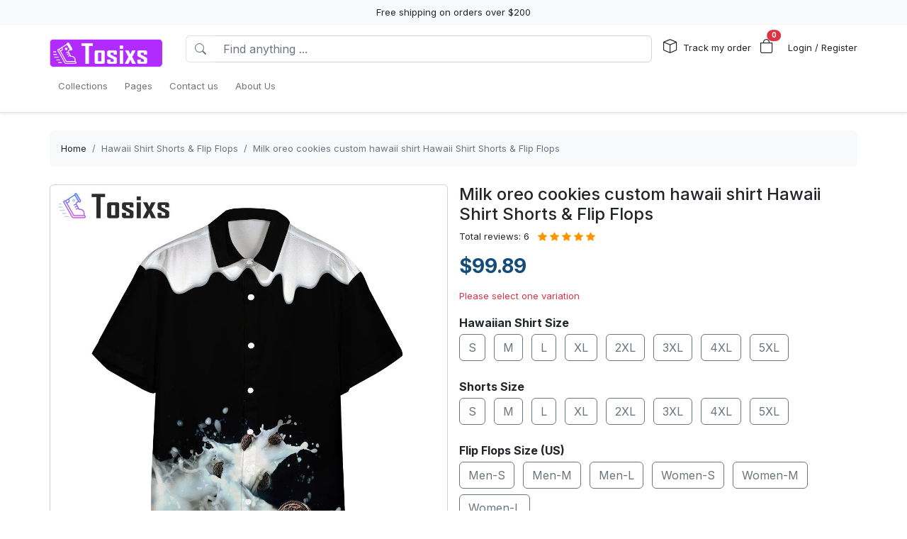

--- FILE ---
content_type: text/html; charset=utf-8
request_url: https://tosixs.com/products/milk-oreo-cookies-custom-hawaii-shirt-hawaii-shirt-shorts-flip-flops
body_size: 35308
content:
<!DOCTYPE html>
<html lang="en-US">
<head>
    <meta charset="utf-8" />
    <meta name="viewport" content="width=device-width, initial-scale=1.0" />
    <link rel="canonical" href="https://tosixs.com/products/milk-oreo-cookies-custom-hawaii-shirt-hawaii-shirt-shorts-flip-flops">
    <link rel="shortcut icon" href="https://lenful-platform.s3.ap-southeast-1.amazonaws.com/624c1e06da09706cc65d20a1/625f88d1887aad7a350948a6/1665759059242-trainers_127px.webp">
    
    <!---Nếu bật chế độ chặn google và các công cụ tìm kiếm khác index--->
    
    <!-- Custom Meta  -->
 <meta name="p:domain_verify" content="2fadd6d566be14bec523f80f06497721" />  <meta name="google-site-verification" content="oUdGlwuXqlsMbN3ITLW_x3PjzooB1-fCbJy1UTcGeCw" />  <meta name="msvalidate.01" content="7918E4C7C63638419F716676B17433DF" />  <meta name="yandex-verification" content="e8a8c983f4ed6d65" />     
     <!--//SEACH ENGINER & SOCIAL  DATA-->
    <title>Milk oreo cookies custom hawaii shirt Hawaii Shirt Shorts & Flip Flops</title>
    <meta name="description" content="To buy product combo (set) Milk oreo cookies custom hawaii shirt Hawaii Shirt Shorts & Flip Flops
Please select Option, Size and add each item to cart
Please check the measurement chart carefully before you buy the item.


Product combo (set)">
    <!-- Facebook/Pinterest Meta  -->
    <meta property="og:site_name" content="Tosixs Store"/>
    <meta property="og:title" content="Milk oreo cookies custom hawaii shirt Hawaii Shirt Shorts & Flip Flops" />
    <meta property="og:url" content="https://tosixs.com/products/milk-oreo-cookies-custom-hawaii-shirt-hawaii-shirt-shorts-flip-flops" />
    <meta property="og:description" content="To buy product combo (set) Milk oreo cookies custom hawaii shirt Hawaii Shirt Shorts & Flip Flops
Please select Option, Size and add each item to cart
Please check the measurement chart carefully before you buy the item.


Product combo (set)" />
    <!--Review Meta-->
        <meta property="og:rating" content="5"/>
        <meta property="og:rating_count" content="6"/>
        <meta property="og:rating_scale" content="5"/>


    <!--Build Images Meta-->
                    <meta property="og:image" content="https://lenful-platform.s3.ap-southeast-1.amazonaws.com/624c1e06da09706cc65d20a1/625f88d1887aad7a350948a6/products/milk-oreo-cookies-custom-hawaii-shirt-hawaii-shirt-shorts-flip-flops-20240710060623025.jpg" />
    <meta property="og:image:alt" content="Milk oreo cookies custom hawaii shirt Hawaii Shirt Shorts & Flip Flops" />

    
    <meta property="og:type" content="product" />
    <meta property="og:availability" content="instock" />

        <meta property="product:gender" content="unisex"/>
        <meta property="product:price:amount" content="99.89"/>

    <meta property="product:price:currency" content="USD"/>
    <!-- Twitter Meta  -->
    <meta name="twitter:card" content="summary_large_image" />
    <meta name="twitter:title" content="Milk oreo cookies custom hawaii shirt Hawaii Shirt Shorts & Flip Flops" />
    <meta name="twitter:url" content="https://tosixs.com/products/milk-oreo-cookies-custom-hawaii-shirt-hawaii-shirt-shorts-flip-flops" />
    <meta name="twitter:description" content="To buy product combo (set) Milk oreo cookies custom hawaii shirt Hawaii Shirt Shorts & Flip Flops
Please select Option, Size and add each item to cart
Please check the measurement chart carefully before you buy the item.


Product combo (set)" />
    <meta name="twitter:image" content="https://lenful-platform.s3.ap-southeast-1.amazonaws.com/624c1e06da09706cc65d20a1/625f88d1887aad7a350948a6/products/milk-oreo-cookies-custom-hawaii-shirt-hawaii-shirt-shorts-flip-flops-20240710060623025.jpg" />
    <!-- LinkedIn And Pinterest Meta  -->
    <meta itemprop="name" content="Milk oreo cookies custom hawaii shirt Hawaii Shirt Shorts & Flip Flops">
    <meta itemprop="description" content="To buy product combo (set) Milk oreo cookies custom hawaii shirt Hawaii Shirt Shorts & Flip Flops
Please select Option, Size and add each item to cart
Please check the measurement chart carefully before you buy the item.


Product combo (set)">
    <meta itemprop="image" content="https://lenful-platform.s3.ap-southeast-1.amazonaws.com/624c1e06da09706cc65d20a1/625f88d1887aad7a350948a6/products/milk-oreo-cookies-custom-hawaii-shirt-hawaii-shirt-shorts-flip-flops-20240710060623025.jpg">
    <!--Style-->
    <link rel="stylesheet" href="/static/lib/bootstrap/dist/css/bootstrap.css" />
    <link rel="stylesheet" href="/static/lib/bootstrap-icons-1.11.3/font/bootstrap-icons.min.css" media="print" onload="this.media='all'" />
    <link rel="stylesheet" href="/static/css/site.css?v=yY_TpvDq3siGBse9GkJkxJGuAcrkQOoRDXUM6xbxX_Q" media="print" onload="this.media='all'" />
    <link rel="stylesheet" href="/static/css/vue2-editor.css?v=5tHjk88_5_At8q3bhHLnqO3y2AZ-x9CqoYtlb7lJKUg" media="print" onload="this.media='all'" />
    <!--Css của template-->
    <link rel="stylesheet" href="/assets/site.css" media="print" onload="this.media='all'"/>
    <!--Định nghĩa lại boostrap-->
    <style asp-append-version="true">
        :root {
            /*Color*/

                --bs-primary: #154c79;
                --bs-primary-rgb: 21, 76, 121;
                
                --bs-warning: #ff9500;
                --bs-warning-rgb: 255, 149, 0;
                            /*Font*/
            --bs-body-font-family: sans-serif;
            --bs-body-font-size: 13px;
        }

        textarea:hover,textarea:active,textarea:focus,
        a:hover,a:active,a:focus,
        input:hover,input:active,input:focus,
        button:hover,button:active,button:focus,
        label:hover,label:active,label:focus,
        select:hover,select:active,select:focus{
            outline: 0px !important;
            box-shadow: none !important;
        }

        textarea:focus,input:focus,button:focus,label:focus,select:focus{
            border-color: var(--bs-primary)!important;
        }
        /*CSS Custom*/
        body {background-color:#fff}
    </style>
    <!--Import Javascript-->
    <script src="/static/lib/jquery/dist/jquery.min.js"></script>
    <script src="/static/lib/bootstrap/dist/js/bootstrap.bundle.min.js"></script>
    <!--json data-->
    <script type="text/javascript">
        var shop = {"id":"625f88d1887aad7a350948a6","user_id":"624c1e06da09706cc65d20a1","favicon":"https://lenful-platform.s3.ap-southeast-1.amazonaws.com/624c1e06da09706cc65d20a1/625f88d1887aad7a350948a6/1665759059242-trainers_127px.webp","logo":"https://lenful-platform.s3.ap-southeast-1.amazonaws.com/624c1e06da09706cc65d20a1/625f88d1887aad7a350948a6/1750596357280-1663777023715-Tosixs-copy.png","social_image":"https://lenful-platform.s3.ap-southeast-1.amazonaws.com/624c1e06da09706cc65d20a1/625f88d1887aad7a350948a6/1668570568187.webp","public_domain":"tosixs.com","private_domain":"tosixs.mylencam.com","title":"Tosixs Store","description":"Is a website specializing in the fashion design industry, where you can find unique and suitable fashion design products for your own style.","name":"Tosixs Store","legal_name_of_business":null,"phone":"","email":"contact@tosixs.com","full_address":"53 Brinkerhoff St  Jersey City New Jersey 07304 US","address":"53 Brinkerhoff St","apartment":"","city":"Jersey City","province":"New Jersey","country_code":"US","zip_code":"07304","work_time":null,"timezone":"UTC-07:00","prefix":"#","suffix":"AOM","currency":"USD","expired_at":"2030-05-05T04:15:13.363Z","active":true,"cloudflare_id":null,"pinterest_ids":["2614288438536"],"pinterest_ads":null,"titkok_ids":null,"bing_ids":null,"twitter_ids":null,"google_analytics_ids":["G-NX93K6DN3W","AW-10896549708"],"google_ads_conversion":["AW-10896549708/pKLcCNW8s78DEMzO8Mso"],"facebook_pixel":null,"klaviyo_api_key":null,"meta_tags":[{"name":"p:domain_verify","content":"2fadd6d566be14bec523f80f06497721"},{"name":"google-site-verification","content":"oUdGlwuXqlsMbN3ITLW_x3PjzooB1-fCbJy1UTcGeCw"},{"name":"msvalidate.01","content":"7918E4C7C63638419F716676B17433DF"},{"name":"yandex-verification","content":"e8a8c983f4ed6d65"}],"script":{"head":"","body":"//--Pinteret Share Button Async\n(function (d) {\n    var f = d.getElementsByTagName('SCRIPT')[0],\n      p = d.createElement('SCRIPT');\n    p.type = 'text/javascript';\n    p.async = true;\n    p.src = '//assets.pinterest.com/js/pinit.js';\n    f.parentNode.insertBefore(p, f);\n  })(document);"},"create_date":"2022-04-20T04:15:13.363Z","locale_name":null,"tip":{"status":true,"title":"Show your support for shop","options":[2.0,3.0,5.0]},"socials_link":[],"server":null,"language":"en-US","working":{"open_hour":"08:00 AM","close_hour":"11:00 PM"},"is_show_review":true,"news_letter":{"status":true,"description":"Get the latest promotional information","action_link":null,"input_name":"name","input_email":"email"},"enable_page":true,"jump_payment":{"status":true,"domains":["printsmaven.com"],"shield_domains":[{"domain":"printsmaven.com","limit_on_day":null,"last_payment_date":null,"total_pay_on_day":null}]},"protection":{"is_clean_web":true,"is_block_search_engines":false,"whitelist_refs":["pinterest.com","facebook.com","instagram.com","twitter.com","x.com","linkedin.com","snapchat.com","tiktok.com","youtube.com","reddit.com","whatsapp.com"]}};
        var cart = null;
    </script>
     <!--Google Tags-->

    <script type="application/ld+json">
        {
  "@context": "https://schema.org",
  "@type": "BreadcrumbList",
  "itemListElement": [
    {
      "@type": "ListItem",
      "position": 1,
      "name": "Collections",
      "item": "/aff-collections"
    },
    {
      "@type": "ListItem",
      "position": 2,
      "name": "Pages",
      "item": "/pages"
    },
    {
      "@type": "ListItem",
      "position": 3,
      "name": "Contact us",
      "item": "/contact-us"
    },
    {
      "@type": "ListItem",
      "position": 4,
      "name": "About Us",
      "item": "/pages/about-us"
    }
  ]
}
    </script>
</head>
<body>
    <!--Header-->
    




  


<div id="announcement_bar" class="text-center p-2 bg-light">Free shipping on orders over $200</div>
<section section-id="" class="bg-white border-bottom shadow-sm container-fluid">
  <div class="container">
    <!-- Menu -->
    <nav class="navbar navbar-expand-lg flex-wrap container">
      <!-- Logo -->
      <header class="w-100 p-0 d-flex flex-wrap flex-md-nowrap justify-content-between">
        <!-- logo -->
        <a class="navbar-brand" href="/" title="Tosixs Store">
          
            <img src="https://lenful-platform.s3.ap-southeast-1.amazonaws.com/624c1e06da09706cc65d20a1/625f88d1887aad7a350948a6/1750596357280-1663777023715-Tosixs-copy.png" height="40" loading="lazy" alt="Tosixs Store">
          
        </a>
        <!-- Search Box / Menu Button -->
        <div class="order-2 order-md-1 search-box flex-fill mt-2 px-md-3 mt-md-0 align-content-center">
          <div class="d-flex">
            <!-- Button - Menu -->
            <i
              role="button"
              class="bi bi-list-ul fw-bold ps-0 fs-1 navbar-toggler border-0"
              data-bs-toggle="offcanvas"
              data-bs-target="#offcanvasMenuHeader"
            ></i>
            <!-- Search Box -->
            <div class="flex-fill">
              <form class="d-flex" action="/aff-collections">
                <div class="input-group">
                  <button
                    class="btn bg-white border border-end-0 text-nowrap fw-bold text-secondary"
                    type="submit"
                  >
                    <i class="bi bi-search"></i>
                  </button>
                  <input
                    type="text"
                    class="form-control"
                    name="keyword"
                    placeholder="Find anything ..."
                    required
                  >
                </div>
              </form>
            </div>
          </div>
        </div>
        <!-- Action/Login -->
        <div class="order-1 order-md-2 header-action align-content-center">
          <ul class="list-inline m-0">
            <li class="list-inline-item position-relative">
              <i class="bi bi-box fs-5 me-1"></i>
              <a href="/tracking" class="hc-label stretched-link ">Track my order</a>
            </li>
            <!-- Cart Icon -->
            <li class="list-inline-item me-0">
              <div
                role="button"
                class="position-relative"
                data-bs-toggle="offcanvas"
                data-bs-target="#offcanvasCart"
              >
                <i class="bi bi-bag fs-5"></i>
                <small
                  id="cart-count"
                  class="position-absolute top-0 start-100 translate-middle badge rounded-pill bg-danger"
                  >0</small
                >
              </div>
            </li>
            <!-- Login / Register -->
            <li class="login-register list-inline-item  ms-3">
              <a href="/account/login">
                <i class="bi fs-5 d-block d-lg-none bi-person-circle"></i>
                <span class="hc-label ">
                  Login / Register
                </span>
              </a>
            </li>
          </ul>
        </div>
      </header>
      <div class="w-100">
        <!-- button toggle menu is mobile -->
        <!-- menu item -->
        <div
          class="offcanvas offcanvas-start"
          tabindex="-1"
          id="offcanvasMenuHeader"
          aria-labelledby="offcanvasExampleLabel"
        >
          <div class="offcanvas-header">
            <h5 class="offcanvas-title">Menu</h5>
            <button type="button" class="btn-close" data-bs-dismiss="offcanvas" aria-label="Close"></button>
          </div>
          <div class="offcanvas-body header-menus">
            
            <ul class="navbar-nav me-auto">
    
    <li class="nav-item">
        
        <div class="d-flex align-items-center justify-content-between p-1">
            <a class="nav-link text-nowrap w-100" href="/aff-collections">
                <span>Collections</span>
            </a>
            
        </div>
        
    </li>
    
    <li class="nav-item">
        
        <div class="d-flex align-items-center justify-content-between p-1">
            <a class="nav-link text-nowrap w-100" href="/pages">
                <span>Pages</span>
            </a>
            
        </div>
        
    </li>
    
    <li class="nav-item">
        
        <div class="d-flex align-items-center justify-content-between p-1">
            <a class="nav-link text-nowrap w-100" href="/contact-us">
                <span>Contact us</span>
            </a>
            
        </div>
        
    </li>
    
    <li class="nav-item">
        
        <div class="d-flex align-items-center justify-content-between p-1">
            <a class="nav-link text-nowrap w-100" href="/pages/about-us">
                <span>About Us</span>
            </a>
            
        </div>
        
    </li>
    
</ul>

          </div>
        </div>
      </div>
    </nav>
  </div>
</section>

<!-- OffcanvasCart Cart -->
<div class="offcanvas offcanvas-end" tabindex="-1" id="offcanvasCart">
  <div class="offcanvas-header">
    <h5 class="offcanvas-title fw-bold" id="offcanvasExampleLabel">Your Cart</h5>
    <button type="button" class="btn-close" data-bs-dismiss="offcanvas" aria-label="Close"></button>
  </div>
  <div class="offcanvas-body">
    <div class="d-flex flex-column h-100">
      <!-- Cart sumary here -->
      <div
        id="offcanvas-cart-body"
        class="flex-fill mb-3 p-2 scrollbar"
        style="overflow-y: auto; overflow-x: hidden;"
      >
        <!-- LineItems - Dynamic Ajax -->
      </div>
      <!-- Cart Footer -->

      <div class="cart-mini-footer">
        <div class="row g-2">
          <div class="col-6">
            <a
              role="button"
              href="/cart"
              class="btn  btn-outline-primary w-100"
              onclick="$(this).btnLoading()"
            >Cart detail</a>
          </div>
          <div class="col-6">
            <a
              role="button"
              href="/checkouts"
              class="btn btn-primary w-100"
              onclick="$(this).btnLoading()"
            >Checkout</a>
          </div>
        </div>
      </div>
    </div>
  </div>
</div>

<style>
  @media screen and (min-width: 993px) {
    .offcanvas-body.header-menus > ul > li {
      position: relative;
    }

    .offcanvas-body.header-menus > ul > li > .sub-menu {
      left: 0 !important;
      top: 40px;
    }

    .nav-item {
      position: relative;
      transition: all 0.2s;
    }

    .nav-item::after {
      content: '';
      position: absolute;
      right: -30px;
      width: 30px;
      top: 0;
      height: 100%;
    }

    .collapse .nav-item:hover {
      background: rgba(235, 235, 235, 0.473);
    }

    .header-menus .collapse,
    .header-menus .collapse:not(.show) {
      display: block;
      transform: translateX(-10%);
      opacity: 0;
      z-index: -999;
      overflow: hidden;
      height: 0;
      width: 0;
      transition: all 0.2s !important;
    }

    .nav-item:hover > .collapse {
      display: block;
      opacity: 1;
      height: auto;
      width: auto;
      z-index: 999;
      overflow: visible;
      transform: translateX(0);
    }

    .sub-menu {
      position: absolute;
      background-color: white;
      min-width: 200px;
      box-shadow: 0 5px 15px 0 rgb(0 0 0 / 7%);
      border-radius: 5px;
      left: 100%;
      top: 0;
    }

    .sub-menu .navbar-nav {
      flex-direction: column;
    }
  }
</style>

    <!--Main-->
    <main b-k8at5cb4r2 role="main" class="lencam-platform-body">
        
<!--Html trộn với file liquid-->


<!-- Rút gọn cài đặt của product template -->
<!-- Lấy chi tiết page chính sách vận chuyển -->






<!-- Build - Breadcrumb -->


<!-- // --><section class="container-fluid d-none d-md-block pb-0">
  <div class="container bg-light rounded">
    <nav aria-label="breadcrumb" class="p-3">
      <ol class="breadcrumb m-0">
        <li class="breadcrumb-item">
          <a href="/">Home</a>
        </li>
        
        <!-- Nếu là li cuối cùng thì ko gắn link -->
        <li class="breadcrumb-item text-truncate active" aria-current="page">
          <a href="/collections/hawaii-shirt-shorts-flip-flops">Hawaii Shirt Shorts &amp; Flip Flops</a>
        </li>
        
        <!-- Nếu là li cuối cùng thì ko gắn link -->
        <li class="breadcrumb-item text-truncate active" aria-current="page">
          <a href="/products/milk-oreo-cookies-custom-hawaii-shirt-hawaii-shirt-shorts-flip-flops">Milk oreo cookies custom hawaii shirt Hawaii Shirt Shorts &amp; Flip Flops</a>
        </li>
        
      </ol>
    </nav>
  </div>
</section><section class="container-fluid">
  
  <div class="container p-md-0">
    <div class="row row-cols-1 row-cols-md-2 g-3">
      
      <div class="col">
        <div class="sticky-md-top">
          <!-- List Images -->
          
 
 
 
 
<div id="product-images-668e6b30766b27129391935e">
    <!-- Mặc định ảnh đầu tiên là full -->
    <div class="card mb-3">
        <img src="https://lenful-platform.s3.ap-southeast-1.amazonaws.com/624c1e06da09706cc65d20a1/625f88d1887aad7a350948a6/products/milk-oreo-cookies-custom-hawaii-shirt-hawaii-shirt-shorts-flip-flops-20240710060623025.jpg" class="card-img rounded" alt="Milk oreo cookies custom hawaii shirt Hawaii Shirt Shorts & Flip Flops" width="100%">
    </div>
    <!--Các hình ảnh từ thứ 2 trở đi, nếu ko có thì thu-->
    <div class="row g-3" data-masonry="{&quot;percentPosition&quot;: true }">
        
        
        
    </div>
    </div>

        </div>
      </div>
      
      <div class="col">
        <div>
          <h1 class="h4">Milk oreo cookies custom hawaii shirt Hawaii Shirt Shorts & Flip Flops</h1>

          
          
          <!-- REVIEW stars -->
          <div class="star-rating d-inline-block" title="Đánh giá trung bình: 5/5">

            
            
            

            <span class="d-inline-block me-2">Total reviews: 6</span>

            <!-- Full stars -->
            
            <i class="bi bi-star-fill text-warning"></i>
            
            <i class="bi bi-star-fill text-warning"></i>
            
            <i class="bi bi-star-fill text-warning"></i>
            
            <i class="bi bi-star-fill text-warning"></i>
            
            <i class="bi bi-star-fill text-warning"></i>
            

            <!-- Half star -->
            

              <!-- Empty stars -->
              
              
              
              
          </div>
          


          <!-- Tags -->
          <div class="my-3">
            
          </div>

          <form id="668e6b30766b27129391935e-add-to-cart" method="post"
            data-variants="[base64]" class="mb-3"
            action="/api/cart/add/668e6b30766b27129391935e" onsubmit="return addToCart(event);">
            <!-- Price -->
            <div class="d-flex justify-content-start align-items-center">
              <h3 class="product-price d-inline-block text-primary fw-bold m-0">
                $99.89
              </h3>
              
            </div>
            <!-- Thông báo biến thể không khả dụng -->
            <p class="variant-selected-name d-block mt-3">
              <span class="text-danger">Please select one variation</span>
            </p>
            <!-- HIDDEN FIELD INPUT -->
            <input type="hidden" value="668e6b30766b27129391935e" name="product_id">
            <input type="hidden" value="" name="variant_selected_id">
            <input type="hidden" value="" name="selected-slug">
            <!-- Oprions -->
<div id="668e6b30766b27129391935e-options">
    
    <div class="product-option my-3">
        <p class="fs-6 fw-bold mb-1">Hawaiian Shirt Size</p>
        
        <div class="d-inline-block me-2 mb-2">
            <input option-type="option" type="radio" class="btn-check" name="option-hawaiian-shirt-size"
                id="668e6b30766b27129391935e-hawaiian-shirt-size-s" value="S" slug="s"
                required="true" autocomplete="off"
                onchange="onSelectProductOption(this.form)">
            <label class="btn btn-outline-secondary" for="668e6b30766b27129391935e-hawaiian-shirt-size-s">
                S
            </label>
        </div>
        
        <div class="d-inline-block me-2 mb-2">
            <input option-type="option" type="radio" class="btn-check" name="option-hawaiian-shirt-size"
                id="668e6b30766b27129391935e-hawaiian-shirt-size-m" value="M" slug="m"
                required="true" autocomplete="off"
                onchange="onSelectProductOption(this.form)">
            <label class="btn btn-outline-secondary" for="668e6b30766b27129391935e-hawaiian-shirt-size-m">
                M
            </label>
        </div>
        
        <div class="d-inline-block me-2 mb-2">
            <input option-type="option" type="radio" class="btn-check" name="option-hawaiian-shirt-size"
                id="668e6b30766b27129391935e-hawaiian-shirt-size-l" value="L" slug="l"
                required="true" autocomplete="off"
                onchange="onSelectProductOption(this.form)">
            <label class="btn btn-outline-secondary" for="668e6b30766b27129391935e-hawaiian-shirt-size-l">
                L
            </label>
        </div>
        
        <div class="d-inline-block me-2 mb-2">
            <input option-type="option" type="radio" class="btn-check" name="option-hawaiian-shirt-size"
                id="668e6b30766b27129391935e-hawaiian-shirt-size-xl" value="XL" slug="xl"
                required="true" autocomplete="off"
                onchange="onSelectProductOption(this.form)">
            <label class="btn btn-outline-secondary" for="668e6b30766b27129391935e-hawaiian-shirt-size-xl">
                XL
            </label>
        </div>
        
        <div class="d-inline-block me-2 mb-2">
            <input option-type="option" type="radio" class="btn-check" name="option-hawaiian-shirt-size"
                id="668e6b30766b27129391935e-hawaiian-shirt-size-2xl" value="2XL" slug="2xl"
                required="true" autocomplete="off"
                onchange="onSelectProductOption(this.form)">
            <label class="btn btn-outline-secondary" for="668e6b30766b27129391935e-hawaiian-shirt-size-2xl">
                2XL
            </label>
        </div>
        
        <div class="d-inline-block me-2 mb-2">
            <input option-type="option" type="radio" class="btn-check" name="option-hawaiian-shirt-size"
                id="668e6b30766b27129391935e-hawaiian-shirt-size-3xl" value="3XL" slug="3xl"
                required="true" autocomplete="off"
                onchange="onSelectProductOption(this.form)">
            <label class="btn btn-outline-secondary" for="668e6b30766b27129391935e-hawaiian-shirt-size-3xl">
                3XL
            </label>
        </div>
        
        <div class="d-inline-block me-2 mb-2">
            <input option-type="option" type="radio" class="btn-check" name="option-hawaiian-shirt-size"
                id="668e6b30766b27129391935e-hawaiian-shirt-size-4xl" value="4XL" slug="4xl"
                required="true" autocomplete="off"
                onchange="onSelectProductOption(this.form)">
            <label class="btn btn-outline-secondary" for="668e6b30766b27129391935e-hawaiian-shirt-size-4xl">
                4XL
            </label>
        </div>
        
        <div class="d-inline-block me-2 mb-2">
            <input option-type="option" type="radio" class="btn-check" name="option-hawaiian-shirt-size"
                id="668e6b30766b27129391935e-hawaiian-shirt-size-5xl" value="5XL" slug="5xl"
                required="true" autocomplete="off"
                onchange="onSelectProductOption(this.form)">
            <label class="btn btn-outline-secondary" for="668e6b30766b27129391935e-hawaiian-shirt-size-5xl">
                5XL
            </label>
        </div>
        
    </div>
    
    <div class="product-option my-3">
        <p class="fs-6 fw-bold mb-1">Shorts Size</p>
        
        <div class="d-inline-block me-2 mb-2">
            <input option-type="option" type="radio" class="btn-check" name="option-shorts-size"
                id="668e6b30766b27129391935e-shorts-size-s" value="S" slug="s"
                required="true" autocomplete="off"
                onchange="onSelectProductOption(this.form)">
            <label class="btn btn-outline-secondary" for="668e6b30766b27129391935e-shorts-size-s">
                S
            </label>
        </div>
        
        <div class="d-inline-block me-2 mb-2">
            <input option-type="option" type="radio" class="btn-check" name="option-shorts-size"
                id="668e6b30766b27129391935e-shorts-size-m" value="M" slug="m"
                required="true" autocomplete="off"
                onchange="onSelectProductOption(this.form)">
            <label class="btn btn-outline-secondary" for="668e6b30766b27129391935e-shorts-size-m">
                M
            </label>
        </div>
        
        <div class="d-inline-block me-2 mb-2">
            <input option-type="option" type="radio" class="btn-check" name="option-shorts-size"
                id="668e6b30766b27129391935e-shorts-size-l" value="L" slug="l"
                required="true" autocomplete="off"
                onchange="onSelectProductOption(this.form)">
            <label class="btn btn-outline-secondary" for="668e6b30766b27129391935e-shorts-size-l">
                L
            </label>
        </div>
        
        <div class="d-inline-block me-2 mb-2">
            <input option-type="option" type="radio" class="btn-check" name="option-shorts-size"
                id="668e6b30766b27129391935e-shorts-size-xl" value="XL" slug="xl"
                required="true" autocomplete="off"
                onchange="onSelectProductOption(this.form)">
            <label class="btn btn-outline-secondary" for="668e6b30766b27129391935e-shorts-size-xl">
                XL
            </label>
        </div>
        
        <div class="d-inline-block me-2 mb-2">
            <input option-type="option" type="radio" class="btn-check" name="option-shorts-size"
                id="668e6b30766b27129391935e-shorts-size-2xl" value="2XL" slug="2xl"
                required="true" autocomplete="off"
                onchange="onSelectProductOption(this.form)">
            <label class="btn btn-outline-secondary" for="668e6b30766b27129391935e-shorts-size-2xl">
                2XL
            </label>
        </div>
        
        <div class="d-inline-block me-2 mb-2">
            <input option-type="option" type="radio" class="btn-check" name="option-shorts-size"
                id="668e6b30766b27129391935e-shorts-size-3xl" value="3XL" slug="3xl"
                required="true" autocomplete="off"
                onchange="onSelectProductOption(this.form)">
            <label class="btn btn-outline-secondary" for="668e6b30766b27129391935e-shorts-size-3xl">
                3XL
            </label>
        </div>
        
        <div class="d-inline-block me-2 mb-2">
            <input option-type="option" type="radio" class="btn-check" name="option-shorts-size"
                id="668e6b30766b27129391935e-shorts-size-4xl" value="4XL" slug="4xl"
                required="true" autocomplete="off"
                onchange="onSelectProductOption(this.form)">
            <label class="btn btn-outline-secondary" for="668e6b30766b27129391935e-shorts-size-4xl">
                4XL
            </label>
        </div>
        
        <div class="d-inline-block me-2 mb-2">
            <input option-type="option" type="radio" class="btn-check" name="option-shorts-size"
                id="668e6b30766b27129391935e-shorts-size-5xl" value="5XL" slug="5xl"
                required="true" autocomplete="off"
                onchange="onSelectProductOption(this.form)">
            <label class="btn btn-outline-secondary" for="668e6b30766b27129391935e-shorts-size-5xl">
                5XL
            </label>
        </div>
        
    </div>
    
    <div class="product-option my-3">
        <p class="fs-6 fw-bold mb-1">Flip Flops Size (US)</p>
        
        <div class="d-inline-block me-2 mb-2">
            <input option-type="option" type="radio" class="btn-check" name="option-flip-flops-size-us"
                id="668e6b30766b27129391935e-flip-flops-size-us-men-s" value="Men-S" slug="men-s"
                required="true" autocomplete="off"
                onchange="onSelectProductOption(this.form)">
            <label class="btn btn-outline-secondary" for="668e6b30766b27129391935e-flip-flops-size-us-men-s">
                Men-S
            </label>
        </div>
        
        <div class="d-inline-block me-2 mb-2">
            <input option-type="option" type="radio" class="btn-check" name="option-flip-flops-size-us"
                id="668e6b30766b27129391935e-flip-flops-size-us-men-m" value="Men-M" slug="men-m"
                required="true" autocomplete="off"
                onchange="onSelectProductOption(this.form)">
            <label class="btn btn-outline-secondary" for="668e6b30766b27129391935e-flip-flops-size-us-men-m">
                Men-M
            </label>
        </div>
        
        <div class="d-inline-block me-2 mb-2">
            <input option-type="option" type="radio" class="btn-check" name="option-flip-flops-size-us"
                id="668e6b30766b27129391935e-flip-flops-size-us-men-l" value="Men-L" slug="men-l"
                required="true" autocomplete="off"
                onchange="onSelectProductOption(this.form)">
            <label class="btn btn-outline-secondary" for="668e6b30766b27129391935e-flip-flops-size-us-men-l">
                Men-L
            </label>
        </div>
        
        <div class="d-inline-block me-2 mb-2">
            <input option-type="option" type="radio" class="btn-check" name="option-flip-flops-size-us"
                id="668e6b30766b27129391935e-flip-flops-size-us-women-s" value="Women-S" slug="women-s"
                required="true" autocomplete="off"
                onchange="onSelectProductOption(this.form)">
            <label class="btn btn-outline-secondary" for="668e6b30766b27129391935e-flip-flops-size-us-women-s">
                Women-S
            </label>
        </div>
        
        <div class="d-inline-block me-2 mb-2">
            <input option-type="option" type="radio" class="btn-check" name="option-flip-flops-size-us"
                id="668e6b30766b27129391935e-flip-flops-size-us-women-m" value="Women-M" slug="women-m"
                required="true" autocomplete="off"
                onchange="onSelectProductOption(this.form)">
            <label class="btn btn-outline-secondary" for="668e6b30766b27129391935e-flip-flops-size-us-women-m">
                Women-M
            </label>
        </div>
        
        <div class="d-inline-block me-2 mb-2">
            <input option-type="option" type="radio" class="btn-check" name="option-flip-flops-size-us"
                id="668e6b30766b27129391935e-flip-flops-size-us-women-l" value="Women-L" slug="women-l"
                required="true" autocomplete="off"
                onchange="onSelectProductOption(this.form)">
            <label class="btn btn-outline-secondary" for="668e6b30766b27129391935e-flip-flops-size-us-women-l">
                Women-L
            </label>
        </div>
        
    </div>
    
</div>

<div id="668e6b30766b27129391935e-custom-options">
    
    <div class="product-custom-option my-3">
        <p class="fs-6 fw-bold mb-1">Your Name</p>
        <p class="text-muted mb-1">Enter your custom name</p>
        <input type="text" name="custom-options-your-name" class="form-control"
            placeholder="Ex: Thomas" maxlength="100" ></div>
    
</div><!-- Quantity -->
            <p class="fs-6 fw-bold mb-1">Quantity</p>
            <div class="row align-items-center g-2">
              <div class="col-md-5 col-5">
<!-- // -->
<div class="quantity-box input-group">
  <button type="button" class="btn btn-secondary btn-minus">
    <i class="bi bi-dash"></i>
  </button>
  <input
    type="number"
    name="quantity"
    class="form-control quantity-input border-light"
    value="1"
    min="1"
    max="9999">
  <button type="button" class="btn btn-secondary btn-plus">
    <i class="bi bi-plus"></i>
  </button>
</div></div>
              <div class="col-7 col-md-7">
                <div
                  class="gap-2  px-4 position-relative text-warning pb-1 justify-content-center fw-bold  align-items-center d-inline-flex rounded bg-warning bg-opacity-10">
                  <span
                    class="position-absolute timeout-title top-0 start-50 translate-middle badge rounded-pill bg-warning">
                    Get It Now
                  </span>
                  <div class="fs-5 bi-bounce">
                    <i class="bi bi-alarm-fill"></i>
                  </div>
                  <div class="fs-5 timeout-hour pt-1">00</div>
                  <div class="fs-5">:</div>
                  <div class="fs-5 timeout-minute pt-1">00</div>
                  <div class="fs-5">:</div>
                  <div class="fs-4 position-relative p-3">
                    <span class="timeout-second top-0  start-0 position-absolute"> 00 </span>
                  </div>
                </div>
              </div>
              
                
                
                
            </div>
            <!-- Action -->
            <div class="row g-2 my-3">
              <div class="col-6">
                <button type="submit" name="add-to-cart" class="btn btn-outline-primary w-100" disabled>
                  Add To Cart
                </button>
              </div>
              <div class="col-6">
                <button type="submit" name="buy-now" class="btn btn-primary w-100" disabled>
                  Buy Now
                </button>
              </div>
              
              
            </div>

            <div class="text-success">
              <p class="mb-1 fw-bold"><i class="bi bi-shield-fill-check me-2"></i>Tosixs Store Commitments</p>
              <div class="row">
                <div class="col-6">
                  <ul>
                    <li>Safe payments</li>
                    <li>Secure privacy</li>
                  </ul>
                </div>
                <div class="col-6">
                  <ul>
                    <li>Return if item damaged</li>
                    <li>15-day no update refund</li>
                  </ul>
                </div>
              </div>
            </div>

            <!-- Plugin Buy More Save More -->
            
            <div class="buy-more-save-more-box">
              
            </div><!-- Plugin Cross Sale => chuyển object product thành mảng products -->
            

<p class="fs-6 fw-bold mb-3 mt-3">Customer Also Bought</p>

<section style="min-height:250px" id="seym062i3t" section-id="seym062i3t" 
    class="container-fluid rounded">
    <!-- Content section -->
    <div class="section-content container h-100">
        <div class="row row-cols-3 g-3 smart-products-container">
            <!--html dynamic-->
        </div>
    </div>
</section>

<script>
    $(document).ready(async function () {
        const productSeeds =[{"id":"668e6b30766b27129391935e","shop_id":"625f88d1887aad7a350948a6","categories":[{"seo_title":null,"seo_description":null,"image_url":null,"create_date":null,"update_date":null,"status":true,"display_detail":false,"google_product_category":"Apparel \u0026 Accessories \u003E Clothing \u003E Shirts \u0026 Tops","id":"63e5b33cc82701af7afca4c3","shop_id":null,"name":"Hawaii Shirt Shorts \u0026 Flip Flops","slug":"hawaii-shirt-shorts-flip-flops","description":null}],"name":"Milk oreo cookies custom hawaii shirt Hawaii Shirt Shorts \u0026 Flip Flops","sku":null,"slug":"milk-oreo-cookies-custom-hawaii-shirt-hawaii-shirt-shorts-flip-flops","vendor":null,"tags":null,"body_html":"\u003Cp\u003E\u003C/p\u003E\u003Cp\u003E\u003Cbr\u003E\u003C/p\u003E\u003Cp\u003E\u003Cspan style=\u0022color:#e74c3c\u0022\u003E\u003Cspan style=\u0022font-family:Comic Sans MS,cursive\u0022\u003E\u003Cstrong\u003ETo buy product combo (set) Milk oreo cookies custom hawaii shirt Hawaii Shirt Shorts \u0026 Flip Flops\u003Cbr /\u003E\nPlease select Option, Size and add each item to cart\u003C/strong\u003E\u003C/span\u003E\u003C/span\u003E\u003C/p\u003E\n\u003Cp\u003E\u003Cspan style=\u0022color:#e74c3c\u0022\u003E\u003Cstrong\u003EPlease check the measurement chart carefully before you buy the item.\u003C/strong\u003E\u003C/span\u003E\u003C/p\u003E\n\u003Cp\u003E\u003Cimg src=\u0022https://lenful-platform.s3.ap-southeast-1.amazonaws.com/624c1e06da09706cc65d20a1/636bc6971e5402ef56bec1e9/1675964798248.webp\u0022 style=\u0022display:block; margin:auto\u0022 /\u003E\u003C/p\u003E\n\u003Cp\u003E\u0026nbsp;\u003C/p\u003E\n\u003Cp\u003E\u003Cstrong\u003EProduct combo (set) information: Milk oreo cookies custom hawaii shirt Hawaii Shirt Shorts \u0026 Flip Flops\u003C/strong\u003E\u003C/p\u003E\n\u003Cp\u003E\u003Cstrong\u003E\u002B) Hawaiian Shirt\u003C/strong\u003E\u003C/p\u003E\n\u003Cul\u003E\n\t\u003Cli\u003E100% polyester.\u003C/li\u003E\n\t\u003Cli\u003EThis shirt feels soft and smooth, making it comfortable to wear, short material: 95% Polyester and 5% spandex\u003C/li\u003E\n\t\u003Cli\u003EOpen collar, circle buttons.\u003C/li\u003E\n\t\u003Cli\u003EUse a simple stamping press technique comfortable to wear Good air permeability of the fabric\u003C/li\u003E\n\t\u003Cli\u003EElastic Waist Fit Type\u003C/li\u003E\n\t\u003Cli\u003EShort Decoration: Pockets\u003C/li\u003E\n\u003C/ul\u003E\n\u003Cp\u003E\u003Cstrong\u003E\u002B) Short\u003C/strong\u003E\u003C/p\u003E\n\u003Cul\u003E\n\t\u003Cli\u003EUse a simple stamping press technique comfortable to wear Good air permeability of the fabric.\u003C/li\u003E\n\t\u003Cli\u003EElastic Waist Fit Type.\u003C/li\u003E\n\t\u003Cli\u003EREGULAR Gender: unisex.\u003C/li\u003E\n\t\u003Cli\u003EDecoration: Pockets.\u003C/li\u003E\n\t\u003Cli\u003EMaterial: 95% Polyester and 5% spandex.\u003C/li\u003E\n\u003C/ul\u003E\n\u003Cp\u003E\u003Cstrong\u003E\u002B) Flip Flops\u003C/strong\u003E\u003C/p\u003E\n\u003Cul\u003E\n\t\u003Cli\u003EDesigned for men and also women, stylish and personalized.\u003C/li\u003E\n\t\u003Cli\u003ESimple two-piece design with strap and lightweight foam sole.\u003C/li\u003E\n\t\u003Cli\u003EPVC outsole offers durability and the toe strap feels soft on the skin.\u003C/li\u003E\n\u003C/ul\u003E\n\u003Cp\u003E\u003Cstrong\u003ENOTE:\u003C/strong\u003E\u003C/p\u003E\n\u003Cp\u003EManual measurement the size please allow 0.5\u0026quot; - 0.7\u0026quot; error.\u003C/p\u003E\n\u003Cp\u003EDue to the different monitor and light effects, the actual color of the item might be slightly different from the visual pictures\u003C/p\u003E","images":[{"position":null,"url":"https://lenful-platform.s3.ap-southeast-1.amazonaws.com/624c1e06da09706cc65d20a1/625f88d1887aad7a350948a6/products/milk-oreo-cookies-custom-hawaii-shirt-hawaii-shirt-shorts-flip-flops-20240710060623025.jpg"}],"variant_default":{"id":"668e6b30766b2712939191de","name":"S/S/Men-S","full_name":null,"option_values":null,"options":null,"slug":"s-s-men-s","slugs":null,"sku":"","gtin":null,"price":99.89,"old_price":0,"discount_percent":0,"base_cost":0,"image_url":"https://lenful-platform.s3.ap-southeast-1.amazonaws.com/624c1e06da09706cc65d20a1/625f88d1887aad7a350948a6/products/milk-oreo-cookies-custom-hawaii-shirt-hawaii-shirt-shorts-flip-flops-20240710060623025.jpg","inventory":0,"status":true,"inventory_tracking":false,"allow_out_of_stock":false,"discount_value_type":null,"discount_value":0,"discount_price":null},"variants":[{"id":"668e6b30766b2712939191de","name":"S/S/Men-S","full_name":null,"option_values":null,"options":null,"slug":"s-s-men-s","slugs":null,"sku":"","gtin":null,"price":99.89,"old_price":0,"discount_percent":0,"base_cost":0,"image_url":"https://lenful-platform.s3.ap-southeast-1.amazonaws.com/624c1e06da09706cc65d20a1/625f88d1887aad7a350948a6/products/milk-oreo-cookies-custom-hawaii-shirt-hawaii-shirt-shorts-flip-flops-20240710060623025.jpg","inventory":0,"status":true,"inventory_tracking":false,"allow_out_of_stock":false,"discount_value_type":null,"discount_value":0,"discount_price":null},{"id":"668e6b30766b2712939191df","name":"S/S/Men-M","full_name":null,"option_values":null,"options":null,"slug":"s-s-men-m","slugs":null,"sku":"","gtin":null,"price":99.89,"old_price":0,"discount_percent":0,"base_cost":0,"image_url":"https://lenful-platform.s3.ap-southeast-1.amazonaws.com/624c1e06da09706cc65d20a1/625f88d1887aad7a350948a6/products/milk-oreo-cookies-custom-hawaii-shirt-hawaii-shirt-shorts-flip-flops-20240710060623025.jpg","inventory":0,"status":true,"inventory_tracking":false,"allow_out_of_stock":false,"discount_value_type":null,"discount_value":0,"discount_price":null},{"id":"668e6b30766b2712939191e0","name":"S/S/Men-L","full_name":null,"option_values":null,"options":null,"slug":"s-s-men-l","slugs":null,"sku":"","gtin":null,"price":99.89,"old_price":0,"discount_percent":0,"base_cost":0,"image_url":"https://lenful-platform.s3.ap-southeast-1.amazonaws.com/624c1e06da09706cc65d20a1/625f88d1887aad7a350948a6/products/milk-oreo-cookies-custom-hawaii-shirt-hawaii-shirt-shorts-flip-flops-20240710060623025.jpg","inventory":0,"status":true,"inventory_tracking":false,"allow_out_of_stock":false,"discount_value_type":null,"discount_value":0,"discount_price":null},{"id":"668e6b30766b2712939191e1","name":"S/S/Women-S","full_name":null,"option_values":null,"options":null,"slug":"s-s-women-s","slugs":null,"sku":"","gtin":null,"price":99.89,"old_price":0,"discount_percent":0,"base_cost":0,"image_url":"https://lenful-platform.s3.ap-southeast-1.amazonaws.com/624c1e06da09706cc65d20a1/625f88d1887aad7a350948a6/products/milk-oreo-cookies-custom-hawaii-shirt-hawaii-shirt-shorts-flip-flops-20240710060623025.jpg","inventory":0,"status":true,"inventory_tracking":false,"allow_out_of_stock":false,"discount_value_type":null,"discount_value":0,"discount_price":null},{"id":"668e6b30766b2712939191e2","name":"S/S/Women-M","full_name":null,"option_values":null,"options":null,"slug":"s-s-women-m","slugs":null,"sku":"","gtin":null,"price":99.89,"old_price":0,"discount_percent":0,"base_cost":0,"image_url":"https://lenful-platform.s3.ap-southeast-1.amazonaws.com/624c1e06da09706cc65d20a1/625f88d1887aad7a350948a6/products/milk-oreo-cookies-custom-hawaii-shirt-hawaii-shirt-shorts-flip-flops-20240710060623025.jpg","inventory":0,"status":true,"inventory_tracking":false,"allow_out_of_stock":false,"discount_value_type":null,"discount_value":0,"discount_price":null},{"id":"668e6b30766b2712939191e3","name":"S/S/Women-L","full_name":null,"option_values":null,"options":null,"slug":"s-s-women-l","slugs":null,"sku":"","gtin":null,"price":99.89,"old_price":0,"discount_percent":0,"base_cost":0,"image_url":"https://lenful-platform.s3.ap-southeast-1.amazonaws.com/624c1e06da09706cc65d20a1/625f88d1887aad7a350948a6/products/milk-oreo-cookies-custom-hawaii-shirt-hawaii-shirt-shorts-flip-flops-20240710060623025.jpg","inventory":0,"status":true,"inventory_tracking":false,"allow_out_of_stock":false,"discount_value_type":null,"discount_value":0,"discount_price":null},{"id":"668e6b30766b2712939191e4","name":"S/M/Men-S","full_name":null,"option_values":null,"options":null,"slug":"s-m-men-s","slugs":null,"sku":"","gtin":null,"price":99.89,"old_price":0,"discount_percent":0,"base_cost":0,"image_url":"https://lenful-platform.s3.ap-southeast-1.amazonaws.com/624c1e06da09706cc65d20a1/625f88d1887aad7a350948a6/products/milk-oreo-cookies-custom-hawaii-shirt-hawaii-shirt-shorts-flip-flops-20240710060623025.jpg","inventory":0,"status":true,"inventory_tracking":false,"allow_out_of_stock":false,"discount_value_type":null,"discount_value":0,"discount_price":null},{"id":"668e6b30766b2712939191e5","name":"S/M/Men-M","full_name":null,"option_values":null,"options":null,"slug":"s-m-men-m","slugs":null,"sku":"","gtin":null,"price":99.89,"old_price":0,"discount_percent":0,"base_cost":0,"image_url":"https://lenful-platform.s3.ap-southeast-1.amazonaws.com/624c1e06da09706cc65d20a1/625f88d1887aad7a350948a6/products/milk-oreo-cookies-custom-hawaii-shirt-hawaii-shirt-shorts-flip-flops-20240710060623025.jpg","inventory":0,"status":true,"inventory_tracking":false,"allow_out_of_stock":false,"discount_value_type":null,"discount_value":0,"discount_price":null},{"id":"668e6b30766b2712939191e6","name":"S/M/Men-L","full_name":null,"option_values":null,"options":null,"slug":"s-m-men-l","slugs":null,"sku":"","gtin":null,"price":99.89,"old_price":0,"discount_percent":0,"base_cost":0,"image_url":"https://lenful-platform.s3.ap-southeast-1.amazonaws.com/624c1e06da09706cc65d20a1/625f88d1887aad7a350948a6/products/milk-oreo-cookies-custom-hawaii-shirt-hawaii-shirt-shorts-flip-flops-20240710060623025.jpg","inventory":0,"status":true,"inventory_tracking":false,"allow_out_of_stock":false,"discount_value_type":null,"discount_value":0,"discount_price":null},{"id":"668e6b30766b2712939191e7","name":"S/M/Women-S","full_name":null,"option_values":null,"options":null,"slug":"s-m-women-s","slugs":null,"sku":"","gtin":null,"price":99.89,"old_price":0,"discount_percent":0,"base_cost":0,"image_url":"https://lenful-platform.s3.ap-southeast-1.amazonaws.com/624c1e06da09706cc65d20a1/625f88d1887aad7a350948a6/products/milk-oreo-cookies-custom-hawaii-shirt-hawaii-shirt-shorts-flip-flops-20240710060623025.jpg","inventory":0,"status":true,"inventory_tracking":false,"allow_out_of_stock":false,"discount_value_type":null,"discount_value":0,"discount_price":null},{"id":"668e6b30766b2712939191e8","name":"S/M/Women-M","full_name":null,"option_values":null,"options":null,"slug":"s-m-women-m","slugs":null,"sku":"","gtin":null,"price":99.89,"old_price":0,"discount_percent":0,"base_cost":0,"image_url":"https://lenful-platform.s3.ap-southeast-1.amazonaws.com/624c1e06da09706cc65d20a1/625f88d1887aad7a350948a6/products/milk-oreo-cookies-custom-hawaii-shirt-hawaii-shirt-shorts-flip-flops-20240710060623025.jpg","inventory":0,"status":true,"inventory_tracking":false,"allow_out_of_stock":false,"discount_value_type":null,"discount_value":0,"discount_price":null},{"id":"668e6b30766b2712939191e9","name":"S/M/Women-L","full_name":null,"option_values":null,"options":null,"slug":"s-m-women-l","slugs":null,"sku":"","gtin":null,"price":99.89,"old_price":0,"discount_percent":0,"base_cost":0,"image_url":"https://lenful-platform.s3.ap-southeast-1.amazonaws.com/624c1e06da09706cc65d20a1/625f88d1887aad7a350948a6/products/milk-oreo-cookies-custom-hawaii-shirt-hawaii-shirt-shorts-flip-flops-20240710060623025.jpg","inventory":0,"status":true,"inventory_tracking":false,"allow_out_of_stock":false,"discount_value_type":null,"discount_value":0,"discount_price":null},{"id":"668e6b30766b2712939191ea","name":"S/L/Men-S","full_name":null,"option_values":null,"options":null,"slug":"s-l-men-s","slugs":null,"sku":"","gtin":null,"price":99.89,"old_price":0,"discount_percent":0,"base_cost":0,"image_url":"https://lenful-platform.s3.ap-southeast-1.amazonaws.com/624c1e06da09706cc65d20a1/625f88d1887aad7a350948a6/products/milk-oreo-cookies-custom-hawaii-shirt-hawaii-shirt-shorts-flip-flops-20240710060623025.jpg","inventory":0,"status":true,"inventory_tracking":false,"allow_out_of_stock":false,"discount_value_type":null,"discount_value":0,"discount_price":null},{"id":"668e6b30766b2712939191eb","name":"S/L/Men-M","full_name":null,"option_values":null,"options":null,"slug":"s-l-men-m","slugs":null,"sku":"","gtin":null,"price":99.89,"old_price":0,"discount_percent":0,"base_cost":0,"image_url":"https://lenful-platform.s3.ap-southeast-1.amazonaws.com/624c1e06da09706cc65d20a1/625f88d1887aad7a350948a6/products/milk-oreo-cookies-custom-hawaii-shirt-hawaii-shirt-shorts-flip-flops-20240710060623025.jpg","inventory":0,"status":true,"inventory_tracking":false,"allow_out_of_stock":false,"discount_value_type":null,"discount_value":0,"discount_price":null},{"id":"668e6b30766b2712939191ec","name":"S/L/Men-L","full_name":null,"option_values":null,"options":null,"slug":"s-l-men-l","slugs":null,"sku":"","gtin":null,"price":99.89,"old_price":0,"discount_percent":0,"base_cost":0,"image_url":"https://lenful-platform.s3.ap-southeast-1.amazonaws.com/624c1e06da09706cc65d20a1/625f88d1887aad7a350948a6/products/milk-oreo-cookies-custom-hawaii-shirt-hawaii-shirt-shorts-flip-flops-20240710060623025.jpg","inventory":0,"status":true,"inventory_tracking":false,"allow_out_of_stock":false,"discount_value_type":null,"discount_value":0,"discount_price":null},{"id":"668e6b30766b2712939191ed","name":"S/L/Women-S","full_name":null,"option_values":null,"options":null,"slug":"s-l-women-s","slugs":null,"sku":"","gtin":null,"price":99.89,"old_price":0,"discount_percent":0,"base_cost":0,"image_url":"https://lenful-platform.s3.ap-southeast-1.amazonaws.com/624c1e06da09706cc65d20a1/625f88d1887aad7a350948a6/products/milk-oreo-cookies-custom-hawaii-shirt-hawaii-shirt-shorts-flip-flops-20240710060623025.jpg","inventory":0,"status":true,"inventory_tracking":false,"allow_out_of_stock":false,"discount_value_type":null,"discount_value":0,"discount_price":null},{"id":"668e6b30766b2712939191ee","name":"S/L/Women-M","full_name":null,"option_values":null,"options":null,"slug":"s-l-women-m","slugs":null,"sku":"","gtin":null,"price":99.89,"old_price":0,"discount_percent":0,"base_cost":0,"image_url":"https://lenful-platform.s3.ap-southeast-1.amazonaws.com/624c1e06da09706cc65d20a1/625f88d1887aad7a350948a6/products/milk-oreo-cookies-custom-hawaii-shirt-hawaii-shirt-shorts-flip-flops-20240710060623025.jpg","inventory":0,"status":true,"inventory_tracking":false,"allow_out_of_stock":false,"discount_value_type":null,"discount_value":0,"discount_price":null},{"id":"668e6b30766b2712939191ef","name":"S/L/Women-L","full_name":null,"option_values":null,"options":null,"slug":"s-l-women-l","slugs":null,"sku":"","gtin":null,"price":99.89,"old_price":0,"discount_percent":0,"base_cost":0,"image_url":"https://lenful-platform.s3.ap-southeast-1.amazonaws.com/624c1e06da09706cc65d20a1/625f88d1887aad7a350948a6/products/milk-oreo-cookies-custom-hawaii-shirt-hawaii-shirt-shorts-flip-flops-20240710060623025.jpg","inventory":0,"status":true,"inventory_tracking":false,"allow_out_of_stock":false,"discount_value_type":null,"discount_value":0,"discount_price":null},{"id":"668e6b30766b2712939191f0","name":"S/XL/Men-S","full_name":null,"option_values":null,"options":null,"slug":"s-xl-men-s","slugs":null,"sku":"","gtin":null,"price":99.89,"old_price":0,"discount_percent":0,"base_cost":0,"image_url":"https://lenful-platform.s3.ap-southeast-1.amazonaws.com/624c1e06da09706cc65d20a1/625f88d1887aad7a350948a6/products/milk-oreo-cookies-custom-hawaii-shirt-hawaii-shirt-shorts-flip-flops-20240710060623025.jpg","inventory":0,"status":true,"inventory_tracking":false,"allow_out_of_stock":false,"discount_value_type":null,"discount_value":0,"discount_price":null},{"id":"668e6b30766b2712939191f1","name":"S/XL/Men-M","full_name":null,"option_values":null,"options":null,"slug":"s-xl-men-m","slugs":null,"sku":"","gtin":null,"price":99.89,"old_price":0,"discount_percent":0,"base_cost":0,"image_url":"https://lenful-platform.s3.ap-southeast-1.amazonaws.com/624c1e06da09706cc65d20a1/625f88d1887aad7a350948a6/products/milk-oreo-cookies-custom-hawaii-shirt-hawaii-shirt-shorts-flip-flops-20240710060623025.jpg","inventory":0,"status":true,"inventory_tracking":false,"allow_out_of_stock":false,"discount_value_type":null,"discount_value":0,"discount_price":null},{"id":"668e6b30766b2712939191f2","name":"S/XL/Men-L","full_name":null,"option_values":null,"options":null,"slug":"s-xl-men-l","slugs":null,"sku":"","gtin":null,"price":99.89,"old_price":0,"discount_percent":0,"base_cost":0,"image_url":"https://lenful-platform.s3.ap-southeast-1.amazonaws.com/624c1e06da09706cc65d20a1/625f88d1887aad7a350948a6/products/milk-oreo-cookies-custom-hawaii-shirt-hawaii-shirt-shorts-flip-flops-20240710060623025.jpg","inventory":0,"status":true,"inventory_tracking":false,"allow_out_of_stock":false,"discount_value_type":null,"discount_value":0,"discount_price":null},{"id":"668e6b30766b2712939191f3","name":"S/XL/Women-S","full_name":null,"option_values":null,"options":null,"slug":"s-xl-women-s","slugs":null,"sku":"","gtin":null,"price":99.89,"old_price":0,"discount_percent":0,"base_cost":0,"image_url":"https://lenful-platform.s3.ap-southeast-1.amazonaws.com/624c1e06da09706cc65d20a1/625f88d1887aad7a350948a6/products/milk-oreo-cookies-custom-hawaii-shirt-hawaii-shirt-shorts-flip-flops-20240710060623025.jpg","inventory":0,"status":true,"inventory_tracking":false,"allow_out_of_stock":false,"discount_value_type":null,"discount_value":0,"discount_price":null},{"id":"668e6b30766b2712939191f4","name":"S/XL/Women-M","full_name":null,"option_values":null,"options":null,"slug":"s-xl-women-m","slugs":null,"sku":"","gtin":null,"price":99.89,"old_price":0,"discount_percent":0,"base_cost":0,"image_url":"https://lenful-platform.s3.ap-southeast-1.amazonaws.com/624c1e06da09706cc65d20a1/625f88d1887aad7a350948a6/products/milk-oreo-cookies-custom-hawaii-shirt-hawaii-shirt-shorts-flip-flops-20240710060623025.jpg","inventory":0,"status":true,"inventory_tracking":false,"allow_out_of_stock":false,"discount_value_type":null,"discount_value":0,"discount_price":null},{"id":"668e6b30766b2712939191f5","name":"S/XL/Women-L","full_name":null,"option_values":null,"options":null,"slug":"s-xl-women-l","slugs":null,"sku":"","gtin":null,"price":99.89,"old_price":0,"discount_percent":0,"base_cost":0,"image_url":"https://lenful-platform.s3.ap-southeast-1.amazonaws.com/624c1e06da09706cc65d20a1/625f88d1887aad7a350948a6/products/milk-oreo-cookies-custom-hawaii-shirt-hawaii-shirt-shorts-flip-flops-20240710060623025.jpg","inventory":0,"status":true,"inventory_tracking":false,"allow_out_of_stock":false,"discount_value_type":null,"discount_value":0,"discount_price":null},{"id":"668e6b30766b2712939191f6","name":"S/2XL/Men-S","full_name":null,"option_values":null,"options":null,"slug":"s-2xl-men-s","slugs":null,"sku":"","gtin":null,"price":99.89,"old_price":0,"discount_percent":0,"base_cost":0,"image_url":"https://lenful-platform.s3.ap-southeast-1.amazonaws.com/624c1e06da09706cc65d20a1/625f88d1887aad7a350948a6/products/milk-oreo-cookies-custom-hawaii-shirt-hawaii-shirt-shorts-flip-flops-20240710060623025.jpg","inventory":0,"status":true,"inventory_tracking":false,"allow_out_of_stock":false,"discount_value_type":null,"discount_value":0,"discount_price":null},{"id":"668e6b30766b2712939191f7","name":"S/2XL/Men-M","full_name":null,"option_values":null,"options":null,"slug":"s-2xl-men-m","slugs":null,"sku":"","gtin":null,"price":99.89,"old_price":0,"discount_percent":0,"base_cost":0,"image_url":"https://lenful-platform.s3.ap-southeast-1.amazonaws.com/624c1e06da09706cc65d20a1/625f88d1887aad7a350948a6/products/milk-oreo-cookies-custom-hawaii-shirt-hawaii-shirt-shorts-flip-flops-20240710060623025.jpg","inventory":0,"status":true,"inventory_tracking":false,"allow_out_of_stock":false,"discount_value_type":null,"discount_value":0,"discount_price":null},{"id":"668e6b30766b2712939191f8","name":"S/2XL/Men-L","full_name":null,"option_values":null,"options":null,"slug":"s-2xl-men-l","slugs":null,"sku":"","gtin":null,"price":99.89,"old_price":0,"discount_percent":0,"base_cost":0,"image_url":"https://lenful-platform.s3.ap-southeast-1.amazonaws.com/624c1e06da09706cc65d20a1/625f88d1887aad7a350948a6/products/milk-oreo-cookies-custom-hawaii-shirt-hawaii-shirt-shorts-flip-flops-20240710060623025.jpg","inventory":0,"status":true,"inventory_tracking":false,"allow_out_of_stock":false,"discount_value_type":null,"discount_value":0,"discount_price":null},{"id":"668e6b30766b2712939191f9","name":"S/2XL/Women-S","full_name":null,"option_values":null,"options":null,"slug":"s-2xl-women-s","slugs":null,"sku":"","gtin":null,"price":99.89,"old_price":0,"discount_percent":0,"base_cost":0,"image_url":"https://lenful-platform.s3.ap-southeast-1.amazonaws.com/624c1e06da09706cc65d20a1/625f88d1887aad7a350948a6/products/milk-oreo-cookies-custom-hawaii-shirt-hawaii-shirt-shorts-flip-flops-20240710060623025.jpg","inventory":0,"status":true,"inventory_tracking":false,"allow_out_of_stock":false,"discount_value_type":null,"discount_value":0,"discount_price":null},{"id":"668e6b30766b2712939191fa","name":"S/2XL/Women-M","full_name":null,"option_values":null,"options":null,"slug":"s-2xl-women-m","slugs":null,"sku":"","gtin":null,"price":99.89,"old_price":0,"discount_percent":0,"base_cost":0,"image_url":"https://lenful-platform.s3.ap-southeast-1.amazonaws.com/624c1e06da09706cc65d20a1/625f88d1887aad7a350948a6/products/milk-oreo-cookies-custom-hawaii-shirt-hawaii-shirt-shorts-flip-flops-20240710060623025.jpg","inventory":0,"status":true,"inventory_tracking":false,"allow_out_of_stock":false,"discount_value_type":null,"discount_value":0,"discount_price":null},{"id":"668e6b30766b2712939191fb","name":"S/2XL/Women-L","full_name":null,"option_values":null,"options":null,"slug":"s-2xl-women-l","slugs":null,"sku":"","gtin":null,"price":99.89,"old_price":0,"discount_percent":0,"base_cost":0,"image_url":"https://lenful-platform.s3.ap-southeast-1.amazonaws.com/624c1e06da09706cc65d20a1/625f88d1887aad7a350948a6/products/milk-oreo-cookies-custom-hawaii-shirt-hawaii-shirt-shorts-flip-flops-20240710060623025.jpg","inventory":0,"status":true,"inventory_tracking":false,"allow_out_of_stock":false,"discount_value_type":null,"discount_value":0,"discount_price":null},{"id":"668e6b30766b2712939191fc","name":"S/3XL/Men-S","full_name":null,"option_values":null,"options":null,"slug":"s-3xl-men-s","slugs":null,"sku":"","gtin":null,"price":99.89,"old_price":0,"discount_percent":0,"base_cost":0,"image_url":"https://lenful-platform.s3.ap-southeast-1.amazonaws.com/624c1e06da09706cc65d20a1/625f88d1887aad7a350948a6/products/milk-oreo-cookies-custom-hawaii-shirt-hawaii-shirt-shorts-flip-flops-20240710060623025.jpg","inventory":0,"status":true,"inventory_tracking":false,"allow_out_of_stock":false,"discount_value_type":null,"discount_value":0,"discount_price":null},{"id":"668e6b30766b2712939191fd","name":"S/3XL/Men-M","full_name":null,"option_values":null,"options":null,"slug":"s-3xl-men-m","slugs":null,"sku":"","gtin":null,"price":99.89,"old_price":0,"discount_percent":0,"base_cost":0,"image_url":"https://lenful-platform.s3.ap-southeast-1.amazonaws.com/624c1e06da09706cc65d20a1/625f88d1887aad7a350948a6/products/milk-oreo-cookies-custom-hawaii-shirt-hawaii-shirt-shorts-flip-flops-20240710060623025.jpg","inventory":0,"status":true,"inventory_tracking":false,"allow_out_of_stock":false,"discount_value_type":null,"discount_value":0,"discount_price":null},{"id":"668e6b30766b2712939191fe","name":"S/3XL/Men-L","full_name":null,"option_values":null,"options":null,"slug":"s-3xl-men-l","slugs":null,"sku":"","gtin":null,"price":99.89,"old_price":0,"discount_percent":0,"base_cost":0,"image_url":"https://lenful-platform.s3.ap-southeast-1.amazonaws.com/624c1e06da09706cc65d20a1/625f88d1887aad7a350948a6/products/milk-oreo-cookies-custom-hawaii-shirt-hawaii-shirt-shorts-flip-flops-20240710060623025.jpg","inventory":0,"status":true,"inventory_tracking":false,"allow_out_of_stock":false,"discount_value_type":null,"discount_value":0,"discount_price":null},{"id":"668e6b30766b2712939191ff","name":"S/3XL/Women-S","full_name":null,"option_values":null,"options":null,"slug":"s-3xl-women-s","slugs":null,"sku":"","gtin":null,"price":99.89,"old_price":0,"discount_percent":0,"base_cost":0,"image_url":"https://lenful-platform.s3.ap-southeast-1.amazonaws.com/624c1e06da09706cc65d20a1/625f88d1887aad7a350948a6/products/milk-oreo-cookies-custom-hawaii-shirt-hawaii-shirt-shorts-flip-flops-20240710060623025.jpg","inventory":0,"status":true,"inventory_tracking":false,"allow_out_of_stock":false,"discount_value_type":null,"discount_value":0,"discount_price":null},{"id":"668e6b30766b271293919200","name":"S/3XL/Women-M","full_name":null,"option_values":null,"options":null,"slug":"s-3xl-women-m","slugs":null,"sku":"","gtin":null,"price":99.89,"old_price":0,"discount_percent":0,"base_cost":0,"image_url":"https://lenful-platform.s3.ap-southeast-1.amazonaws.com/624c1e06da09706cc65d20a1/625f88d1887aad7a350948a6/products/milk-oreo-cookies-custom-hawaii-shirt-hawaii-shirt-shorts-flip-flops-20240710060623025.jpg","inventory":0,"status":true,"inventory_tracking":false,"allow_out_of_stock":false,"discount_value_type":null,"discount_value":0,"discount_price":null},{"id":"668e6b30766b271293919201","name":"S/3XL/Women-L","full_name":null,"option_values":null,"options":null,"slug":"s-3xl-women-l","slugs":null,"sku":"","gtin":null,"price":99.89,"old_price":0,"discount_percent":0,"base_cost":0,"image_url":"https://lenful-platform.s3.ap-southeast-1.amazonaws.com/624c1e06da09706cc65d20a1/625f88d1887aad7a350948a6/products/milk-oreo-cookies-custom-hawaii-shirt-hawaii-shirt-shorts-flip-flops-20240710060623025.jpg","inventory":0,"status":true,"inventory_tracking":false,"allow_out_of_stock":false,"discount_value_type":null,"discount_value":0,"discount_price":null},{"id":"668e6b30766b271293919202","name":"S/4XL/Men-S","full_name":null,"option_values":null,"options":null,"slug":"s-4xl-men-s","slugs":null,"sku":"","gtin":null,"price":99.89,"old_price":0,"discount_percent":0,"base_cost":0,"image_url":"https://lenful-platform.s3.ap-southeast-1.amazonaws.com/624c1e06da09706cc65d20a1/625f88d1887aad7a350948a6/products/milk-oreo-cookies-custom-hawaii-shirt-hawaii-shirt-shorts-flip-flops-20240710060623025.jpg","inventory":0,"status":true,"inventory_tracking":false,"allow_out_of_stock":false,"discount_value_type":null,"discount_value":0,"discount_price":null},{"id":"668e6b30766b271293919203","name":"S/4XL/Men-M","full_name":null,"option_values":null,"options":null,"slug":"s-4xl-men-m","slugs":null,"sku":"","gtin":null,"price":99.89,"old_price":0,"discount_percent":0,"base_cost":0,"image_url":"https://lenful-platform.s3.ap-southeast-1.amazonaws.com/624c1e06da09706cc65d20a1/625f88d1887aad7a350948a6/products/milk-oreo-cookies-custom-hawaii-shirt-hawaii-shirt-shorts-flip-flops-20240710060623025.jpg","inventory":0,"status":true,"inventory_tracking":false,"allow_out_of_stock":false,"discount_value_type":null,"discount_value":0,"discount_price":null},{"id":"668e6b30766b271293919204","name":"S/4XL/Men-L","full_name":null,"option_values":null,"options":null,"slug":"s-4xl-men-l","slugs":null,"sku":"","gtin":null,"price":99.89,"old_price":0,"discount_percent":0,"base_cost":0,"image_url":"https://lenful-platform.s3.ap-southeast-1.amazonaws.com/624c1e06da09706cc65d20a1/625f88d1887aad7a350948a6/products/milk-oreo-cookies-custom-hawaii-shirt-hawaii-shirt-shorts-flip-flops-20240710060623025.jpg","inventory":0,"status":true,"inventory_tracking":false,"allow_out_of_stock":false,"discount_value_type":null,"discount_value":0,"discount_price":null},{"id":"668e6b30766b271293919205","name":"S/4XL/Women-S","full_name":null,"option_values":null,"options":null,"slug":"s-4xl-women-s","slugs":null,"sku":"","gtin":null,"price":99.89,"old_price":0,"discount_percent":0,"base_cost":0,"image_url":"https://lenful-platform.s3.ap-southeast-1.amazonaws.com/624c1e06da09706cc65d20a1/625f88d1887aad7a350948a6/products/milk-oreo-cookies-custom-hawaii-shirt-hawaii-shirt-shorts-flip-flops-20240710060623025.jpg","inventory":0,"status":true,"inventory_tracking":false,"allow_out_of_stock":false,"discount_value_type":null,"discount_value":0,"discount_price":null},{"id":"668e6b30766b271293919206","name":"S/4XL/Women-M","full_name":null,"option_values":null,"options":null,"slug":"s-4xl-women-m","slugs":null,"sku":"","gtin":null,"price":99.89,"old_price":0,"discount_percent":0,"base_cost":0,"image_url":"https://lenful-platform.s3.ap-southeast-1.amazonaws.com/624c1e06da09706cc65d20a1/625f88d1887aad7a350948a6/products/milk-oreo-cookies-custom-hawaii-shirt-hawaii-shirt-shorts-flip-flops-20240710060623025.jpg","inventory":0,"status":true,"inventory_tracking":false,"allow_out_of_stock":false,"discount_value_type":null,"discount_value":0,"discount_price":null},{"id":"668e6b30766b271293919207","name":"S/4XL/Women-L","full_name":null,"option_values":null,"options":null,"slug":"s-4xl-women-l","slugs":null,"sku":"","gtin":null,"price":99.89,"old_price":0,"discount_percent":0,"base_cost":0,"image_url":"https://lenful-platform.s3.ap-southeast-1.amazonaws.com/624c1e06da09706cc65d20a1/625f88d1887aad7a350948a6/products/milk-oreo-cookies-custom-hawaii-shirt-hawaii-shirt-shorts-flip-flops-20240710060623025.jpg","inventory":0,"status":true,"inventory_tracking":false,"allow_out_of_stock":false,"discount_value_type":null,"discount_value":0,"discount_price":null},{"id":"668e6b30766b271293919208","name":"S/5XL/Men-S","full_name":null,"option_values":null,"options":null,"slug":"s-5xl-men-s","slugs":null,"sku":"","gtin":null,"price":99.89,"old_price":0,"discount_percent":0,"base_cost":0,"image_url":"https://lenful-platform.s3.ap-southeast-1.amazonaws.com/624c1e06da09706cc65d20a1/625f88d1887aad7a350948a6/products/milk-oreo-cookies-custom-hawaii-shirt-hawaii-shirt-shorts-flip-flops-20240710060623025.jpg","inventory":0,"status":true,"inventory_tracking":false,"allow_out_of_stock":false,"discount_value_type":null,"discount_value":0,"discount_price":null},{"id":"668e6b30766b271293919209","name":"S/5XL/Men-M","full_name":null,"option_values":null,"options":null,"slug":"s-5xl-men-m","slugs":null,"sku":"","gtin":null,"price":99.89,"old_price":0,"discount_percent":0,"base_cost":0,"image_url":"https://lenful-platform.s3.ap-southeast-1.amazonaws.com/624c1e06da09706cc65d20a1/625f88d1887aad7a350948a6/products/milk-oreo-cookies-custom-hawaii-shirt-hawaii-shirt-shorts-flip-flops-20240710060623025.jpg","inventory":0,"status":true,"inventory_tracking":false,"allow_out_of_stock":false,"discount_value_type":null,"discount_value":0,"discount_price":null},{"id":"668e6b30766b27129391920a","name":"S/5XL/Men-L","full_name":null,"option_values":null,"options":null,"slug":"s-5xl-men-l","slugs":null,"sku":"","gtin":null,"price":99.89,"old_price":0,"discount_percent":0,"base_cost":0,"image_url":"https://lenful-platform.s3.ap-southeast-1.amazonaws.com/624c1e06da09706cc65d20a1/625f88d1887aad7a350948a6/products/milk-oreo-cookies-custom-hawaii-shirt-hawaii-shirt-shorts-flip-flops-20240710060623025.jpg","inventory":0,"status":true,"inventory_tracking":false,"allow_out_of_stock":false,"discount_value_type":null,"discount_value":0,"discount_price":null},{"id":"668e6b30766b27129391920b","name":"S/5XL/Women-S","full_name":null,"option_values":null,"options":null,"slug":"s-5xl-women-s","slugs":null,"sku":"","gtin":null,"price":99.89,"old_price":0,"discount_percent":0,"base_cost":0,"image_url":"https://lenful-platform.s3.ap-southeast-1.amazonaws.com/624c1e06da09706cc65d20a1/625f88d1887aad7a350948a6/products/milk-oreo-cookies-custom-hawaii-shirt-hawaii-shirt-shorts-flip-flops-20240710060623025.jpg","inventory":0,"status":true,"inventory_tracking":false,"allow_out_of_stock":false,"discount_value_type":null,"discount_value":0,"discount_price":null},{"id":"668e6b30766b27129391920c","name":"S/5XL/Women-M","full_name":null,"option_values":null,"options":null,"slug":"s-5xl-women-m","slugs":null,"sku":"","gtin":null,"price":99.89,"old_price":0,"discount_percent":0,"base_cost":0,"image_url":"https://lenful-platform.s3.ap-southeast-1.amazonaws.com/624c1e06da09706cc65d20a1/625f88d1887aad7a350948a6/products/milk-oreo-cookies-custom-hawaii-shirt-hawaii-shirt-shorts-flip-flops-20240710060623025.jpg","inventory":0,"status":true,"inventory_tracking":false,"allow_out_of_stock":false,"discount_value_type":null,"discount_value":0,"discount_price":null},{"id":"668e6b30766b27129391920d","name":"S/5XL/Women-L","full_name":null,"option_values":null,"options":null,"slug":"s-5xl-women-l","slugs":null,"sku":"","gtin":null,"price":99.89,"old_price":0,"discount_percent":0,"base_cost":0,"image_url":"https://lenful-platform.s3.ap-southeast-1.amazonaws.com/624c1e06da09706cc65d20a1/625f88d1887aad7a350948a6/products/milk-oreo-cookies-custom-hawaii-shirt-hawaii-shirt-shorts-flip-flops-20240710060623025.jpg","inventory":0,"status":true,"inventory_tracking":false,"allow_out_of_stock":false,"discount_value_type":null,"discount_value":0,"discount_price":null},{"id":"668e6b30766b27129391920e","name":"M/S/Men-S","full_name":null,"option_values":null,"options":null,"slug":"m-s-men-s","slugs":null,"sku":"","gtin":null,"price":99.89,"old_price":0,"discount_percent":0,"base_cost":0,"image_url":"https://lenful-platform.s3.ap-southeast-1.amazonaws.com/624c1e06da09706cc65d20a1/625f88d1887aad7a350948a6/products/milk-oreo-cookies-custom-hawaii-shirt-hawaii-shirt-shorts-flip-flops-20240710060623025.jpg","inventory":0,"status":true,"inventory_tracking":false,"allow_out_of_stock":false,"discount_value_type":null,"discount_value":0,"discount_price":null},{"id":"668e6b30766b27129391920f","name":"M/S/Men-M","full_name":null,"option_values":null,"options":null,"slug":"m-s-men-m","slugs":null,"sku":"","gtin":null,"price":99.89,"old_price":0,"discount_percent":0,"base_cost":0,"image_url":"https://lenful-platform.s3.ap-southeast-1.amazonaws.com/624c1e06da09706cc65d20a1/625f88d1887aad7a350948a6/products/milk-oreo-cookies-custom-hawaii-shirt-hawaii-shirt-shorts-flip-flops-20240710060623025.jpg","inventory":0,"status":true,"inventory_tracking":false,"allow_out_of_stock":false,"discount_value_type":null,"discount_value":0,"discount_price":null},{"id":"668e6b30766b271293919210","name":"M/S/Men-L","full_name":null,"option_values":null,"options":null,"slug":"m-s-men-l","slugs":null,"sku":"","gtin":null,"price":99.89,"old_price":0,"discount_percent":0,"base_cost":0,"image_url":"https://lenful-platform.s3.ap-southeast-1.amazonaws.com/624c1e06da09706cc65d20a1/625f88d1887aad7a350948a6/products/milk-oreo-cookies-custom-hawaii-shirt-hawaii-shirt-shorts-flip-flops-20240710060623025.jpg","inventory":0,"status":true,"inventory_tracking":false,"allow_out_of_stock":false,"discount_value_type":null,"discount_value":0,"discount_price":null},{"id":"668e6b30766b271293919211","name":"M/S/Women-S","full_name":null,"option_values":null,"options":null,"slug":"m-s-women-s","slugs":null,"sku":"","gtin":null,"price":99.89,"old_price":0,"discount_percent":0,"base_cost":0,"image_url":"https://lenful-platform.s3.ap-southeast-1.amazonaws.com/624c1e06da09706cc65d20a1/625f88d1887aad7a350948a6/products/milk-oreo-cookies-custom-hawaii-shirt-hawaii-shirt-shorts-flip-flops-20240710060623025.jpg","inventory":0,"status":true,"inventory_tracking":false,"allow_out_of_stock":false,"discount_value_type":null,"discount_value":0,"discount_price":null},{"id":"668e6b30766b271293919212","name":"M/S/Women-M","full_name":null,"option_values":null,"options":null,"slug":"m-s-women-m","slugs":null,"sku":"","gtin":null,"price":99.89,"old_price":0,"discount_percent":0,"base_cost":0,"image_url":"https://lenful-platform.s3.ap-southeast-1.amazonaws.com/624c1e06da09706cc65d20a1/625f88d1887aad7a350948a6/products/milk-oreo-cookies-custom-hawaii-shirt-hawaii-shirt-shorts-flip-flops-20240710060623025.jpg","inventory":0,"status":true,"inventory_tracking":false,"allow_out_of_stock":false,"discount_value_type":null,"discount_value":0,"discount_price":null},{"id":"668e6b30766b271293919213","name":"M/S/Women-L","full_name":null,"option_values":null,"options":null,"slug":"m-s-women-l","slugs":null,"sku":"","gtin":null,"price":99.89,"old_price":0,"discount_percent":0,"base_cost":0,"image_url":"https://lenful-platform.s3.ap-southeast-1.amazonaws.com/624c1e06da09706cc65d20a1/625f88d1887aad7a350948a6/products/milk-oreo-cookies-custom-hawaii-shirt-hawaii-shirt-shorts-flip-flops-20240710060623025.jpg","inventory":0,"status":true,"inventory_tracking":false,"allow_out_of_stock":false,"discount_value_type":null,"discount_value":0,"discount_price":null},{"id":"668e6b30766b271293919214","name":"M/M/Men-S","full_name":null,"option_values":null,"options":null,"slug":"m-m-men-s","slugs":null,"sku":"","gtin":null,"price":99.89,"old_price":0,"discount_percent":0,"base_cost":0,"image_url":"https://lenful-platform.s3.ap-southeast-1.amazonaws.com/624c1e06da09706cc65d20a1/625f88d1887aad7a350948a6/products/milk-oreo-cookies-custom-hawaii-shirt-hawaii-shirt-shorts-flip-flops-20240710060623025.jpg","inventory":0,"status":true,"inventory_tracking":false,"allow_out_of_stock":false,"discount_value_type":null,"discount_value":0,"discount_price":null},{"id":"668e6b30766b271293919215","name":"M/M/Men-M","full_name":null,"option_values":null,"options":null,"slug":"m-m-men-m","slugs":null,"sku":"","gtin":null,"price":99.89,"old_price":0,"discount_percent":0,"base_cost":0,"image_url":"https://lenful-platform.s3.ap-southeast-1.amazonaws.com/624c1e06da09706cc65d20a1/625f88d1887aad7a350948a6/products/milk-oreo-cookies-custom-hawaii-shirt-hawaii-shirt-shorts-flip-flops-20240710060623025.jpg","inventory":0,"status":true,"inventory_tracking":false,"allow_out_of_stock":false,"discount_value_type":null,"discount_value":0,"discount_price":null},{"id":"668e6b30766b271293919216","name":"M/M/Men-L","full_name":null,"option_values":null,"options":null,"slug":"m-m-men-l","slugs":null,"sku":"","gtin":null,"price":99.89,"old_price":0,"discount_percent":0,"base_cost":0,"image_url":"https://lenful-platform.s3.ap-southeast-1.amazonaws.com/624c1e06da09706cc65d20a1/625f88d1887aad7a350948a6/products/milk-oreo-cookies-custom-hawaii-shirt-hawaii-shirt-shorts-flip-flops-20240710060623025.jpg","inventory":0,"status":true,"inventory_tracking":false,"allow_out_of_stock":false,"discount_value_type":null,"discount_value":0,"discount_price":null},{"id":"668e6b30766b271293919217","name":"M/M/Women-S","full_name":null,"option_values":null,"options":null,"slug":"m-m-women-s","slugs":null,"sku":"","gtin":null,"price":99.89,"old_price":0,"discount_percent":0,"base_cost":0,"image_url":"https://lenful-platform.s3.ap-southeast-1.amazonaws.com/624c1e06da09706cc65d20a1/625f88d1887aad7a350948a6/products/milk-oreo-cookies-custom-hawaii-shirt-hawaii-shirt-shorts-flip-flops-20240710060623025.jpg","inventory":0,"status":true,"inventory_tracking":false,"allow_out_of_stock":false,"discount_value_type":null,"discount_value":0,"discount_price":null},{"id":"668e6b30766b271293919218","name":"M/M/Women-M","full_name":null,"option_values":null,"options":null,"slug":"m-m-women-m","slugs":null,"sku":"","gtin":null,"price":99.89,"old_price":0,"discount_percent":0,"base_cost":0,"image_url":"https://lenful-platform.s3.ap-southeast-1.amazonaws.com/624c1e06da09706cc65d20a1/625f88d1887aad7a350948a6/products/milk-oreo-cookies-custom-hawaii-shirt-hawaii-shirt-shorts-flip-flops-20240710060623025.jpg","inventory":0,"status":true,"inventory_tracking":false,"allow_out_of_stock":false,"discount_value_type":null,"discount_value":0,"discount_price":null},{"id":"668e6b30766b271293919219","name":"M/M/Women-L","full_name":null,"option_values":null,"options":null,"slug":"m-m-women-l","slugs":null,"sku":"","gtin":null,"price":99.89,"old_price":0,"discount_percent":0,"base_cost":0,"image_url":"https://lenful-platform.s3.ap-southeast-1.amazonaws.com/624c1e06da09706cc65d20a1/625f88d1887aad7a350948a6/products/milk-oreo-cookies-custom-hawaii-shirt-hawaii-shirt-shorts-flip-flops-20240710060623025.jpg","inventory":0,"status":true,"inventory_tracking":false,"allow_out_of_stock":false,"discount_value_type":null,"discount_value":0,"discount_price":null},{"id":"668e6b30766b27129391921a","name":"M/L/Men-S","full_name":null,"option_values":null,"options":null,"slug":"m-l-men-s","slugs":null,"sku":"","gtin":null,"price":99.89,"old_price":0,"discount_percent":0,"base_cost":0,"image_url":"https://lenful-platform.s3.ap-southeast-1.amazonaws.com/624c1e06da09706cc65d20a1/625f88d1887aad7a350948a6/products/milk-oreo-cookies-custom-hawaii-shirt-hawaii-shirt-shorts-flip-flops-20240710060623025.jpg","inventory":0,"status":true,"inventory_tracking":false,"allow_out_of_stock":false,"discount_value_type":null,"discount_value":0,"discount_price":null},{"id":"668e6b30766b27129391921b","name":"M/L/Men-M","full_name":null,"option_values":null,"options":null,"slug":"m-l-men-m","slugs":null,"sku":"","gtin":null,"price":99.89,"old_price":0,"discount_percent":0,"base_cost":0,"image_url":"https://lenful-platform.s3.ap-southeast-1.amazonaws.com/624c1e06da09706cc65d20a1/625f88d1887aad7a350948a6/products/milk-oreo-cookies-custom-hawaii-shirt-hawaii-shirt-shorts-flip-flops-20240710060623025.jpg","inventory":0,"status":true,"inventory_tracking":false,"allow_out_of_stock":false,"discount_value_type":null,"discount_value":0,"discount_price":null},{"id":"668e6b30766b27129391921c","name":"M/L/Men-L","full_name":null,"option_values":null,"options":null,"slug":"m-l-men-l","slugs":null,"sku":"","gtin":null,"price":99.89,"old_price":0,"discount_percent":0,"base_cost":0,"image_url":"https://lenful-platform.s3.ap-southeast-1.amazonaws.com/624c1e06da09706cc65d20a1/625f88d1887aad7a350948a6/products/milk-oreo-cookies-custom-hawaii-shirt-hawaii-shirt-shorts-flip-flops-20240710060623025.jpg","inventory":0,"status":true,"inventory_tracking":false,"allow_out_of_stock":false,"discount_value_type":null,"discount_value":0,"discount_price":null},{"id":"668e6b30766b27129391921d","name":"M/L/Women-S","full_name":null,"option_values":null,"options":null,"slug":"m-l-women-s","slugs":null,"sku":"","gtin":null,"price":99.89,"old_price":0,"discount_percent":0,"base_cost":0,"image_url":"https://lenful-platform.s3.ap-southeast-1.amazonaws.com/624c1e06da09706cc65d20a1/625f88d1887aad7a350948a6/products/milk-oreo-cookies-custom-hawaii-shirt-hawaii-shirt-shorts-flip-flops-20240710060623025.jpg","inventory":0,"status":true,"inventory_tracking":false,"allow_out_of_stock":false,"discount_value_type":null,"discount_value":0,"discount_price":null},{"id":"668e6b30766b27129391921e","name":"M/L/Women-M","full_name":null,"option_values":null,"options":null,"slug":"m-l-women-m","slugs":null,"sku":"","gtin":null,"price":99.89,"old_price":0,"discount_percent":0,"base_cost":0,"image_url":"https://lenful-platform.s3.ap-southeast-1.amazonaws.com/624c1e06da09706cc65d20a1/625f88d1887aad7a350948a6/products/milk-oreo-cookies-custom-hawaii-shirt-hawaii-shirt-shorts-flip-flops-20240710060623025.jpg","inventory":0,"status":true,"inventory_tracking":false,"allow_out_of_stock":false,"discount_value_type":null,"discount_value":0,"discount_price":null},{"id":"668e6b30766b27129391921f","name":"M/L/Women-L","full_name":null,"option_values":null,"options":null,"slug":"m-l-women-l","slugs":null,"sku":"","gtin":null,"price":99.89,"old_price":0,"discount_percent":0,"base_cost":0,"image_url":"https://lenful-platform.s3.ap-southeast-1.amazonaws.com/624c1e06da09706cc65d20a1/625f88d1887aad7a350948a6/products/milk-oreo-cookies-custom-hawaii-shirt-hawaii-shirt-shorts-flip-flops-20240710060623025.jpg","inventory":0,"status":true,"inventory_tracking":false,"allow_out_of_stock":false,"discount_value_type":null,"discount_value":0,"discount_price":null},{"id":"668e6b30766b271293919220","name":"M/XL/Men-S","full_name":null,"option_values":null,"options":null,"slug":"m-xl-men-s","slugs":null,"sku":"","gtin":null,"price":99.89,"old_price":0,"discount_percent":0,"base_cost":0,"image_url":"https://lenful-platform.s3.ap-southeast-1.amazonaws.com/624c1e06da09706cc65d20a1/625f88d1887aad7a350948a6/products/milk-oreo-cookies-custom-hawaii-shirt-hawaii-shirt-shorts-flip-flops-20240710060623025.jpg","inventory":0,"status":true,"inventory_tracking":false,"allow_out_of_stock":false,"discount_value_type":null,"discount_value":0,"discount_price":null},{"id":"668e6b30766b271293919221","name":"M/XL/Men-M","full_name":null,"option_values":null,"options":null,"slug":"m-xl-men-m","slugs":null,"sku":"","gtin":null,"price":99.89,"old_price":0,"discount_percent":0,"base_cost":0,"image_url":"https://lenful-platform.s3.ap-southeast-1.amazonaws.com/624c1e06da09706cc65d20a1/625f88d1887aad7a350948a6/products/milk-oreo-cookies-custom-hawaii-shirt-hawaii-shirt-shorts-flip-flops-20240710060623025.jpg","inventory":0,"status":true,"inventory_tracking":false,"allow_out_of_stock":false,"discount_value_type":null,"discount_value":0,"discount_price":null},{"id":"668e6b30766b271293919222","name":"M/XL/Men-L","full_name":null,"option_values":null,"options":null,"slug":"m-xl-men-l","slugs":null,"sku":"","gtin":null,"price":99.89,"old_price":0,"discount_percent":0,"base_cost":0,"image_url":"https://lenful-platform.s3.ap-southeast-1.amazonaws.com/624c1e06da09706cc65d20a1/625f88d1887aad7a350948a6/products/milk-oreo-cookies-custom-hawaii-shirt-hawaii-shirt-shorts-flip-flops-20240710060623025.jpg","inventory":0,"status":true,"inventory_tracking":false,"allow_out_of_stock":false,"discount_value_type":null,"discount_value":0,"discount_price":null},{"id":"668e6b30766b271293919223","name":"M/XL/Women-S","full_name":null,"option_values":null,"options":null,"slug":"m-xl-women-s","slugs":null,"sku":"","gtin":null,"price":99.89,"old_price":0,"discount_percent":0,"base_cost":0,"image_url":"https://lenful-platform.s3.ap-southeast-1.amazonaws.com/624c1e06da09706cc65d20a1/625f88d1887aad7a350948a6/products/milk-oreo-cookies-custom-hawaii-shirt-hawaii-shirt-shorts-flip-flops-20240710060623025.jpg","inventory":0,"status":true,"inventory_tracking":false,"allow_out_of_stock":false,"discount_value_type":null,"discount_value":0,"discount_price":null},{"id":"668e6b30766b271293919224","name":"M/XL/Women-M","full_name":null,"option_values":null,"options":null,"slug":"m-xl-women-m","slugs":null,"sku":"","gtin":null,"price":99.89,"old_price":0,"discount_percent":0,"base_cost":0,"image_url":"https://lenful-platform.s3.ap-southeast-1.amazonaws.com/624c1e06da09706cc65d20a1/625f88d1887aad7a350948a6/products/milk-oreo-cookies-custom-hawaii-shirt-hawaii-shirt-shorts-flip-flops-20240710060623025.jpg","inventory":0,"status":true,"inventory_tracking":false,"allow_out_of_stock":false,"discount_value_type":null,"discount_value":0,"discount_price":null},{"id":"668e6b30766b271293919225","name":"M/XL/Women-L","full_name":null,"option_values":null,"options":null,"slug":"m-xl-women-l","slugs":null,"sku":"","gtin":null,"price":99.89,"old_price":0,"discount_percent":0,"base_cost":0,"image_url":"https://lenful-platform.s3.ap-southeast-1.amazonaws.com/624c1e06da09706cc65d20a1/625f88d1887aad7a350948a6/products/milk-oreo-cookies-custom-hawaii-shirt-hawaii-shirt-shorts-flip-flops-20240710060623025.jpg","inventory":0,"status":true,"inventory_tracking":false,"allow_out_of_stock":false,"discount_value_type":null,"discount_value":0,"discount_price":null},{"id":"668e6b30766b271293919226","name":"M/2XL/Men-S","full_name":null,"option_values":null,"options":null,"slug":"m-2xl-men-s","slugs":null,"sku":"","gtin":null,"price":99.89,"old_price":0,"discount_percent":0,"base_cost":0,"image_url":"https://lenful-platform.s3.ap-southeast-1.amazonaws.com/624c1e06da09706cc65d20a1/625f88d1887aad7a350948a6/products/milk-oreo-cookies-custom-hawaii-shirt-hawaii-shirt-shorts-flip-flops-20240710060623025.jpg","inventory":0,"status":true,"inventory_tracking":false,"allow_out_of_stock":false,"discount_value_type":null,"discount_value":0,"discount_price":null},{"id":"668e6b30766b271293919227","name":"M/2XL/Men-M","full_name":null,"option_values":null,"options":null,"slug":"m-2xl-men-m","slugs":null,"sku":"","gtin":null,"price":99.89,"old_price":0,"discount_percent":0,"base_cost":0,"image_url":"https://lenful-platform.s3.ap-southeast-1.amazonaws.com/624c1e06da09706cc65d20a1/625f88d1887aad7a350948a6/products/milk-oreo-cookies-custom-hawaii-shirt-hawaii-shirt-shorts-flip-flops-20240710060623025.jpg","inventory":0,"status":true,"inventory_tracking":false,"allow_out_of_stock":false,"discount_value_type":null,"discount_value":0,"discount_price":null},{"id":"668e6b30766b271293919228","name":"M/2XL/Men-L","full_name":null,"option_values":null,"options":null,"slug":"m-2xl-men-l","slugs":null,"sku":"","gtin":null,"price":99.89,"old_price":0,"discount_percent":0,"base_cost":0,"image_url":"https://lenful-platform.s3.ap-southeast-1.amazonaws.com/624c1e06da09706cc65d20a1/625f88d1887aad7a350948a6/products/milk-oreo-cookies-custom-hawaii-shirt-hawaii-shirt-shorts-flip-flops-20240710060623025.jpg","inventory":0,"status":true,"inventory_tracking":false,"allow_out_of_stock":false,"discount_value_type":null,"discount_value":0,"discount_price":null},{"id":"668e6b30766b271293919229","name":"M/2XL/Women-S","full_name":null,"option_values":null,"options":null,"slug":"m-2xl-women-s","slugs":null,"sku":"","gtin":null,"price":99.89,"old_price":0,"discount_percent":0,"base_cost":0,"image_url":"https://lenful-platform.s3.ap-southeast-1.amazonaws.com/624c1e06da09706cc65d20a1/625f88d1887aad7a350948a6/products/milk-oreo-cookies-custom-hawaii-shirt-hawaii-shirt-shorts-flip-flops-20240710060623025.jpg","inventory":0,"status":true,"inventory_tracking":false,"allow_out_of_stock":false,"discount_value_type":null,"discount_value":0,"discount_price":null},{"id":"668e6b30766b27129391922a","name":"M/2XL/Women-M","full_name":null,"option_values":null,"options":null,"slug":"m-2xl-women-m","slugs":null,"sku":"","gtin":null,"price":99.89,"old_price":0,"discount_percent":0,"base_cost":0,"image_url":"https://lenful-platform.s3.ap-southeast-1.amazonaws.com/624c1e06da09706cc65d20a1/625f88d1887aad7a350948a6/products/milk-oreo-cookies-custom-hawaii-shirt-hawaii-shirt-shorts-flip-flops-20240710060623025.jpg","inventory":0,"status":true,"inventory_tracking":false,"allow_out_of_stock":false,"discount_value_type":null,"discount_value":0,"discount_price":null},{"id":"668e6b30766b27129391922b","name":"M/2XL/Women-L","full_name":null,"option_values":null,"options":null,"slug":"m-2xl-women-l","slugs":null,"sku":"","gtin":null,"price":99.89,"old_price":0,"discount_percent":0,"base_cost":0,"image_url":"https://lenful-platform.s3.ap-southeast-1.amazonaws.com/624c1e06da09706cc65d20a1/625f88d1887aad7a350948a6/products/milk-oreo-cookies-custom-hawaii-shirt-hawaii-shirt-shorts-flip-flops-20240710060623025.jpg","inventory":0,"status":true,"inventory_tracking":false,"allow_out_of_stock":false,"discount_value_type":null,"discount_value":0,"discount_price":null},{"id":"668e6b30766b27129391922c","name":"M/3XL/Men-S","full_name":null,"option_values":null,"options":null,"slug":"m-3xl-men-s","slugs":null,"sku":"","gtin":null,"price":99.89,"old_price":0,"discount_percent":0,"base_cost":0,"image_url":"https://lenful-platform.s3.ap-southeast-1.amazonaws.com/624c1e06da09706cc65d20a1/625f88d1887aad7a350948a6/products/milk-oreo-cookies-custom-hawaii-shirt-hawaii-shirt-shorts-flip-flops-20240710060623025.jpg","inventory":0,"status":true,"inventory_tracking":false,"allow_out_of_stock":false,"discount_value_type":null,"discount_value":0,"discount_price":null},{"id":"668e6b30766b27129391922d","name":"M/3XL/Men-M","full_name":null,"option_values":null,"options":null,"slug":"m-3xl-men-m","slugs":null,"sku":"","gtin":null,"price":99.89,"old_price":0,"discount_percent":0,"base_cost":0,"image_url":"https://lenful-platform.s3.ap-southeast-1.amazonaws.com/624c1e06da09706cc65d20a1/625f88d1887aad7a350948a6/products/milk-oreo-cookies-custom-hawaii-shirt-hawaii-shirt-shorts-flip-flops-20240710060623025.jpg","inventory":0,"status":true,"inventory_tracking":false,"allow_out_of_stock":false,"discount_value_type":null,"discount_value":0,"discount_price":null},{"id":"668e6b30766b27129391922e","name":"M/3XL/Men-L","full_name":null,"option_values":null,"options":null,"slug":"m-3xl-men-l","slugs":null,"sku":"","gtin":null,"price":99.89,"old_price":0,"discount_percent":0,"base_cost":0,"image_url":"https://lenful-platform.s3.ap-southeast-1.amazonaws.com/624c1e06da09706cc65d20a1/625f88d1887aad7a350948a6/products/milk-oreo-cookies-custom-hawaii-shirt-hawaii-shirt-shorts-flip-flops-20240710060623025.jpg","inventory":0,"status":true,"inventory_tracking":false,"allow_out_of_stock":false,"discount_value_type":null,"discount_value":0,"discount_price":null},{"id":"668e6b30766b27129391922f","name":"M/3XL/Women-S","full_name":null,"option_values":null,"options":null,"slug":"m-3xl-women-s","slugs":null,"sku":"","gtin":null,"price":99.89,"old_price":0,"discount_percent":0,"base_cost":0,"image_url":"https://lenful-platform.s3.ap-southeast-1.amazonaws.com/624c1e06da09706cc65d20a1/625f88d1887aad7a350948a6/products/milk-oreo-cookies-custom-hawaii-shirt-hawaii-shirt-shorts-flip-flops-20240710060623025.jpg","inventory":0,"status":true,"inventory_tracking":false,"allow_out_of_stock":false,"discount_value_type":null,"discount_value":0,"discount_price":null},{"id":"668e6b30766b271293919230","name":"M/3XL/Women-M","full_name":null,"option_values":null,"options":null,"slug":"m-3xl-women-m","slugs":null,"sku":"","gtin":null,"price":99.89,"old_price":0,"discount_percent":0,"base_cost":0,"image_url":"https://lenful-platform.s3.ap-southeast-1.amazonaws.com/624c1e06da09706cc65d20a1/625f88d1887aad7a350948a6/products/milk-oreo-cookies-custom-hawaii-shirt-hawaii-shirt-shorts-flip-flops-20240710060623025.jpg","inventory":0,"status":true,"inventory_tracking":false,"allow_out_of_stock":false,"discount_value_type":null,"discount_value":0,"discount_price":null},{"id":"668e6b30766b271293919231","name":"M/3XL/Women-L","full_name":null,"option_values":null,"options":null,"slug":"m-3xl-women-l","slugs":null,"sku":"","gtin":null,"price":99.89,"old_price":0,"discount_percent":0,"base_cost":0,"image_url":"https://lenful-platform.s3.ap-southeast-1.amazonaws.com/624c1e06da09706cc65d20a1/625f88d1887aad7a350948a6/products/milk-oreo-cookies-custom-hawaii-shirt-hawaii-shirt-shorts-flip-flops-20240710060623025.jpg","inventory":0,"status":true,"inventory_tracking":false,"allow_out_of_stock":false,"discount_value_type":null,"discount_value":0,"discount_price":null},{"id":"668e6b30766b271293919232","name":"M/4XL/Men-S","full_name":null,"option_values":null,"options":null,"slug":"m-4xl-men-s","slugs":null,"sku":"","gtin":null,"price":99.89,"old_price":0,"discount_percent":0,"base_cost":0,"image_url":"https://lenful-platform.s3.ap-southeast-1.amazonaws.com/624c1e06da09706cc65d20a1/625f88d1887aad7a350948a6/products/milk-oreo-cookies-custom-hawaii-shirt-hawaii-shirt-shorts-flip-flops-20240710060623025.jpg","inventory":0,"status":true,"inventory_tracking":false,"allow_out_of_stock":false,"discount_value_type":null,"discount_value":0,"discount_price":null},{"id":"668e6b30766b271293919233","name":"M/4XL/Men-M","full_name":null,"option_values":null,"options":null,"slug":"m-4xl-men-m","slugs":null,"sku":"","gtin":null,"price":99.89,"old_price":0,"discount_percent":0,"base_cost":0,"image_url":"https://lenful-platform.s3.ap-southeast-1.amazonaws.com/624c1e06da09706cc65d20a1/625f88d1887aad7a350948a6/products/milk-oreo-cookies-custom-hawaii-shirt-hawaii-shirt-shorts-flip-flops-20240710060623025.jpg","inventory":0,"status":true,"inventory_tracking":false,"allow_out_of_stock":false,"discount_value_type":null,"discount_value":0,"discount_price":null},{"id":"668e6b30766b271293919234","name":"M/4XL/Men-L","full_name":null,"option_values":null,"options":null,"slug":"m-4xl-men-l","slugs":null,"sku":"","gtin":null,"price":99.89,"old_price":0,"discount_percent":0,"base_cost":0,"image_url":"https://lenful-platform.s3.ap-southeast-1.amazonaws.com/624c1e06da09706cc65d20a1/625f88d1887aad7a350948a6/products/milk-oreo-cookies-custom-hawaii-shirt-hawaii-shirt-shorts-flip-flops-20240710060623025.jpg","inventory":0,"status":true,"inventory_tracking":false,"allow_out_of_stock":false,"discount_value_type":null,"discount_value":0,"discount_price":null},{"id":"668e6b30766b271293919235","name":"M/4XL/Women-S","full_name":null,"option_values":null,"options":null,"slug":"m-4xl-women-s","slugs":null,"sku":"","gtin":null,"price":99.89,"old_price":0,"discount_percent":0,"base_cost":0,"image_url":"https://lenful-platform.s3.ap-southeast-1.amazonaws.com/624c1e06da09706cc65d20a1/625f88d1887aad7a350948a6/products/milk-oreo-cookies-custom-hawaii-shirt-hawaii-shirt-shorts-flip-flops-20240710060623025.jpg","inventory":0,"status":true,"inventory_tracking":false,"allow_out_of_stock":false,"discount_value_type":null,"discount_value":0,"discount_price":null},{"id":"668e6b30766b271293919236","name":"M/4XL/Women-M","full_name":null,"option_values":null,"options":null,"slug":"m-4xl-women-m","slugs":null,"sku":"","gtin":null,"price":99.89,"old_price":0,"discount_percent":0,"base_cost":0,"image_url":"https://lenful-platform.s3.ap-southeast-1.amazonaws.com/624c1e06da09706cc65d20a1/625f88d1887aad7a350948a6/products/milk-oreo-cookies-custom-hawaii-shirt-hawaii-shirt-shorts-flip-flops-20240710060623025.jpg","inventory":0,"status":true,"inventory_tracking":false,"allow_out_of_stock":false,"discount_value_type":null,"discount_value":0,"discount_price":null},{"id":"668e6b30766b271293919237","name":"M/4XL/Women-L","full_name":null,"option_values":null,"options":null,"slug":"m-4xl-women-l","slugs":null,"sku":"","gtin":null,"price":99.89,"old_price":0,"discount_percent":0,"base_cost":0,"image_url":"https://lenful-platform.s3.ap-southeast-1.amazonaws.com/624c1e06da09706cc65d20a1/625f88d1887aad7a350948a6/products/milk-oreo-cookies-custom-hawaii-shirt-hawaii-shirt-shorts-flip-flops-20240710060623025.jpg","inventory":0,"status":true,"inventory_tracking":false,"allow_out_of_stock":false,"discount_value_type":null,"discount_value":0,"discount_price":null},{"id":"668e6b30766b271293919238","name":"M/5XL/Men-S","full_name":null,"option_values":null,"options":null,"slug":"m-5xl-men-s","slugs":null,"sku":"","gtin":null,"price":99.89,"old_price":0,"discount_percent":0,"base_cost":0,"image_url":"https://lenful-platform.s3.ap-southeast-1.amazonaws.com/624c1e06da09706cc65d20a1/625f88d1887aad7a350948a6/products/milk-oreo-cookies-custom-hawaii-shirt-hawaii-shirt-shorts-flip-flops-20240710060623025.jpg","inventory":0,"status":true,"inventory_tracking":false,"allow_out_of_stock":false,"discount_value_type":null,"discount_value":0,"discount_price":null},{"id":"668e6b30766b271293919239","name":"M/5XL/Men-M","full_name":null,"option_values":null,"options":null,"slug":"m-5xl-men-m","slugs":null,"sku":"","gtin":null,"price":99.89,"old_price":0,"discount_percent":0,"base_cost":0,"image_url":"https://lenful-platform.s3.ap-southeast-1.amazonaws.com/624c1e06da09706cc65d20a1/625f88d1887aad7a350948a6/products/milk-oreo-cookies-custom-hawaii-shirt-hawaii-shirt-shorts-flip-flops-20240710060623025.jpg","inventory":0,"status":true,"inventory_tracking":false,"allow_out_of_stock":false,"discount_value_type":null,"discount_value":0,"discount_price":null},{"id":"668e6b30766b27129391923a","name":"M/5XL/Men-L","full_name":null,"option_values":null,"options":null,"slug":"m-5xl-men-l","slugs":null,"sku":"","gtin":null,"price":99.89,"old_price":0,"discount_percent":0,"base_cost":0,"image_url":"https://lenful-platform.s3.ap-southeast-1.amazonaws.com/624c1e06da09706cc65d20a1/625f88d1887aad7a350948a6/products/milk-oreo-cookies-custom-hawaii-shirt-hawaii-shirt-shorts-flip-flops-20240710060623025.jpg","inventory":0,"status":true,"inventory_tracking":false,"allow_out_of_stock":false,"discount_value_type":null,"discount_value":0,"discount_price":null},{"id":"668e6b30766b27129391923b","name":"M/5XL/Women-S","full_name":null,"option_values":null,"options":null,"slug":"m-5xl-women-s","slugs":null,"sku":"","gtin":null,"price":99.89,"old_price":0,"discount_percent":0,"base_cost":0,"image_url":"https://lenful-platform.s3.ap-southeast-1.amazonaws.com/624c1e06da09706cc65d20a1/625f88d1887aad7a350948a6/products/milk-oreo-cookies-custom-hawaii-shirt-hawaii-shirt-shorts-flip-flops-20240710060623025.jpg","inventory":0,"status":true,"inventory_tracking":false,"allow_out_of_stock":false,"discount_value_type":null,"discount_value":0,"discount_price":null},{"id":"668e6b30766b27129391923c","name":"M/5XL/Women-M","full_name":null,"option_values":null,"options":null,"slug":"m-5xl-women-m","slugs":null,"sku":"","gtin":null,"price":99.89,"old_price":0,"discount_percent":0,"base_cost":0,"image_url":"https://lenful-platform.s3.ap-southeast-1.amazonaws.com/624c1e06da09706cc65d20a1/625f88d1887aad7a350948a6/products/milk-oreo-cookies-custom-hawaii-shirt-hawaii-shirt-shorts-flip-flops-20240710060623025.jpg","inventory":0,"status":true,"inventory_tracking":false,"allow_out_of_stock":false,"discount_value_type":null,"discount_value":0,"discount_price":null},{"id":"668e6b30766b27129391923d","name":"M/5XL/Women-L","full_name":null,"option_values":null,"options":null,"slug":"m-5xl-women-l","slugs":null,"sku":"","gtin":null,"price":99.89,"old_price":0,"discount_percent":0,"base_cost":0,"image_url":"https://lenful-platform.s3.ap-southeast-1.amazonaws.com/624c1e06da09706cc65d20a1/625f88d1887aad7a350948a6/products/milk-oreo-cookies-custom-hawaii-shirt-hawaii-shirt-shorts-flip-flops-20240710060623025.jpg","inventory":0,"status":true,"inventory_tracking":false,"allow_out_of_stock":false,"discount_value_type":null,"discount_value":0,"discount_price":null},{"id":"668e6b30766b27129391923e","name":"L/S/Men-S","full_name":null,"option_values":null,"options":null,"slug":"l-s-men-s","slugs":null,"sku":"","gtin":null,"price":99.89,"old_price":0,"discount_percent":0,"base_cost":0,"image_url":"https://lenful-platform.s3.ap-southeast-1.amazonaws.com/624c1e06da09706cc65d20a1/625f88d1887aad7a350948a6/products/milk-oreo-cookies-custom-hawaii-shirt-hawaii-shirt-shorts-flip-flops-20240710060623025.jpg","inventory":0,"status":true,"inventory_tracking":false,"allow_out_of_stock":false,"discount_value_type":null,"discount_value":0,"discount_price":null},{"id":"668e6b30766b27129391923f","name":"L/S/Men-M","full_name":null,"option_values":null,"options":null,"slug":"l-s-men-m","slugs":null,"sku":"","gtin":null,"price":99.89,"old_price":0,"discount_percent":0,"base_cost":0,"image_url":"https://lenful-platform.s3.ap-southeast-1.amazonaws.com/624c1e06da09706cc65d20a1/625f88d1887aad7a350948a6/products/milk-oreo-cookies-custom-hawaii-shirt-hawaii-shirt-shorts-flip-flops-20240710060623025.jpg","inventory":0,"status":true,"inventory_tracking":false,"allow_out_of_stock":false,"discount_value_type":null,"discount_value":0,"discount_price":null},{"id":"668e6b30766b271293919240","name":"L/S/Men-L","full_name":null,"option_values":null,"options":null,"slug":"l-s-men-l","slugs":null,"sku":"","gtin":null,"price":99.89,"old_price":0,"discount_percent":0,"base_cost":0,"image_url":"https://lenful-platform.s3.ap-southeast-1.amazonaws.com/624c1e06da09706cc65d20a1/625f88d1887aad7a350948a6/products/milk-oreo-cookies-custom-hawaii-shirt-hawaii-shirt-shorts-flip-flops-20240710060623025.jpg","inventory":0,"status":true,"inventory_tracking":false,"allow_out_of_stock":false,"discount_value_type":null,"discount_value":0,"discount_price":null},{"id":"668e6b30766b271293919241","name":"L/S/Women-S","full_name":null,"option_values":null,"options":null,"slug":"l-s-women-s","slugs":null,"sku":"","gtin":null,"price":99.89,"old_price":0,"discount_percent":0,"base_cost":0,"image_url":"https://lenful-platform.s3.ap-southeast-1.amazonaws.com/624c1e06da09706cc65d20a1/625f88d1887aad7a350948a6/products/milk-oreo-cookies-custom-hawaii-shirt-hawaii-shirt-shorts-flip-flops-20240710060623025.jpg","inventory":0,"status":true,"inventory_tracking":false,"allow_out_of_stock":false,"discount_value_type":null,"discount_value":0,"discount_price":null},{"id":"668e6b30766b271293919242","name":"L/S/Women-M","full_name":null,"option_values":null,"options":null,"slug":"l-s-women-m","slugs":null,"sku":"","gtin":null,"price":99.89,"old_price":0,"discount_percent":0,"base_cost":0,"image_url":"https://lenful-platform.s3.ap-southeast-1.amazonaws.com/624c1e06da09706cc65d20a1/625f88d1887aad7a350948a6/products/milk-oreo-cookies-custom-hawaii-shirt-hawaii-shirt-shorts-flip-flops-20240710060623025.jpg","inventory":0,"status":true,"inventory_tracking":false,"allow_out_of_stock":false,"discount_value_type":null,"discount_value":0,"discount_price":null},{"id":"668e6b30766b271293919243","name":"L/S/Women-L","full_name":null,"option_values":null,"options":null,"slug":"l-s-women-l","slugs":null,"sku":"","gtin":null,"price":99.89,"old_price":0,"discount_percent":0,"base_cost":0,"image_url":"https://lenful-platform.s3.ap-southeast-1.amazonaws.com/624c1e06da09706cc65d20a1/625f88d1887aad7a350948a6/products/milk-oreo-cookies-custom-hawaii-shirt-hawaii-shirt-shorts-flip-flops-20240710060623025.jpg","inventory":0,"status":true,"inventory_tracking":false,"allow_out_of_stock":false,"discount_value_type":null,"discount_value":0,"discount_price":null},{"id":"668e6b30766b271293919244","name":"L/M/Men-S","full_name":null,"option_values":null,"options":null,"slug":"l-m-men-s","slugs":null,"sku":"","gtin":null,"price":99.89,"old_price":0,"discount_percent":0,"base_cost":0,"image_url":"https://lenful-platform.s3.ap-southeast-1.amazonaws.com/624c1e06da09706cc65d20a1/625f88d1887aad7a350948a6/products/milk-oreo-cookies-custom-hawaii-shirt-hawaii-shirt-shorts-flip-flops-20240710060623025.jpg","inventory":0,"status":true,"inventory_tracking":false,"allow_out_of_stock":false,"discount_value_type":null,"discount_value":0,"discount_price":null},{"id":"668e6b30766b271293919245","name":"L/M/Men-M","full_name":null,"option_values":null,"options":null,"slug":"l-m-men-m","slugs":null,"sku":"","gtin":null,"price":99.89,"old_price":0,"discount_percent":0,"base_cost":0,"image_url":"https://lenful-platform.s3.ap-southeast-1.amazonaws.com/624c1e06da09706cc65d20a1/625f88d1887aad7a350948a6/products/milk-oreo-cookies-custom-hawaii-shirt-hawaii-shirt-shorts-flip-flops-20240710060623025.jpg","inventory":0,"status":true,"inventory_tracking":false,"allow_out_of_stock":false,"discount_value_type":null,"discount_value":0,"discount_price":null},{"id":"668e6b30766b271293919246","name":"L/M/Men-L","full_name":null,"option_values":null,"options":null,"slug":"l-m-men-l","slugs":null,"sku":"","gtin":null,"price":99.89,"old_price":0,"discount_percent":0,"base_cost":0,"image_url":"https://lenful-platform.s3.ap-southeast-1.amazonaws.com/624c1e06da09706cc65d20a1/625f88d1887aad7a350948a6/products/milk-oreo-cookies-custom-hawaii-shirt-hawaii-shirt-shorts-flip-flops-20240710060623025.jpg","inventory":0,"status":true,"inventory_tracking":false,"allow_out_of_stock":false,"discount_value_type":null,"discount_value":0,"discount_price":null},{"id":"668e6b30766b271293919247","name":"L/M/Women-S","full_name":null,"option_values":null,"options":null,"slug":"l-m-women-s","slugs":null,"sku":"","gtin":null,"price":99.89,"old_price":0,"discount_percent":0,"base_cost":0,"image_url":"https://lenful-platform.s3.ap-southeast-1.amazonaws.com/624c1e06da09706cc65d20a1/625f88d1887aad7a350948a6/products/milk-oreo-cookies-custom-hawaii-shirt-hawaii-shirt-shorts-flip-flops-20240710060623025.jpg","inventory":0,"status":true,"inventory_tracking":false,"allow_out_of_stock":false,"discount_value_type":null,"discount_value":0,"discount_price":null},{"id":"668e6b30766b271293919248","name":"L/M/Women-M","full_name":null,"option_values":null,"options":null,"slug":"l-m-women-m","slugs":null,"sku":"","gtin":null,"price":99.89,"old_price":0,"discount_percent":0,"base_cost":0,"image_url":"https://lenful-platform.s3.ap-southeast-1.amazonaws.com/624c1e06da09706cc65d20a1/625f88d1887aad7a350948a6/products/milk-oreo-cookies-custom-hawaii-shirt-hawaii-shirt-shorts-flip-flops-20240710060623025.jpg","inventory":0,"status":true,"inventory_tracking":false,"allow_out_of_stock":false,"discount_value_type":null,"discount_value":0,"discount_price":null},{"id":"668e6b30766b271293919249","name":"L/M/Women-L","full_name":null,"option_values":null,"options":null,"slug":"l-m-women-l","slugs":null,"sku":"","gtin":null,"price":99.89,"old_price":0,"discount_percent":0,"base_cost":0,"image_url":"https://lenful-platform.s3.ap-southeast-1.amazonaws.com/624c1e06da09706cc65d20a1/625f88d1887aad7a350948a6/products/milk-oreo-cookies-custom-hawaii-shirt-hawaii-shirt-shorts-flip-flops-20240710060623025.jpg","inventory":0,"status":true,"inventory_tracking":false,"allow_out_of_stock":false,"discount_value_type":null,"discount_value":0,"discount_price":null},{"id":"668e6b30766b27129391924a","name":"L/L/Men-S","full_name":null,"option_values":null,"options":null,"slug":"l-l-men-s","slugs":null,"sku":"","gtin":null,"price":99.89,"old_price":0,"discount_percent":0,"base_cost":0,"image_url":"https://lenful-platform.s3.ap-southeast-1.amazonaws.com/624c1e06da09706cc65d20a1/625f88d1887aad7a350948a6/products/milk-oreo-cookies-custom-hawaii-shirt-hawaii-shirt-shorts-flip-flops-20240710060623025.jpg","inventory":0,"status":true,"inventory_tracking":false,"allow_out_of_stock":false,"discount_value_type":null,"discount_value":0,"discount_price":null},{"id":"668e6b30766b27129391924b","name":"L/L/Men-M","full_name":null,"option_values":null,"options":null,"slug":"l-l-men-m","slugs":null,"sku":"","gtin":null,"price":99.89,"old_price":0,"discount_percent":0,"base_cost":0,"image_url":"https://lenful-platform.s3.ap-southeast-1.amazonaws.com/624c1e06da09706cc65d20a1/625f88d1887aad7a350948a6/products/milk-oreo-cookies-custom-hawaii-shirt-hawaii-shirt-shorts-flip-flops-20240710060623025.jpg","inventory":0,"status":true,"inventory_tracking":false,"allow_out_of_stock":false,"discount_value_type":null,"discount_value":0,"discount_price":null},{"id":"668e6b30766b27129391924c","name":"L/L/Men-L","full_name":null,"option_values":null,"options":null,"slug":"l-l-men-l","slugs":null,"sku":"","gtin":null,"price":99.89,"old_price":0,"discount_percent":0,"base_cost":0,"image_url":"https://lenful-platform.s3.ap-southeast-1.amazonaws.com/624c1e06da09706cc65d20a1/625f88d1887aad7a350948a6/products/milk-oreo-cookies-custom-hawaii-shirt-hawaii-shirt-shorts-flip-flops-20240710060623025.jpg","inventory":0,"status":true,"inventory_tracking":false,"allow_out_of_stock":false,"discount_value_type":null,"discount_value":0,"discount_price":null},{"id":"668e6b30766b27129391924d","name":"L/L/Women-S","full_name":null,"option_values":null,"options":null,"slug":"l-l-women-s","slugs":null,"sku":"","gtin":null,"price":99.89,"old_price":0,"discount_percent":0,"base_cost":0,"image_url":"https://lenful-platform.s3.ap-southeast-1.amazonaws.com/624c1e06da09706cc65d20a1/625f88d1887aad7a350948a6/products/milk-oreo-cookies-custom-hawaii-shirt-hawaii-shirt-shorts-flip-flops-20240710060623025.jpg","inventory":0,"status":true,"inventory_tracking":false,"allow_out_of_stock":false,"discount_value_type":null,"discount_value":0,"discount_price":null},{"id":"668e6b30766b27129391924e","name":"L/L/Women-M","full_name":null,"option_values":null,"options":null,"slug":"l-l-women-m","slugs":null,"sku":"","gtin":null,"price":99.89,"old_price":0,"discount_percent":0,"base_cost":0,"image_url":"https://lenful-platform.s3.ap-southeast-1.amazonaws.com/624c1e06da09706cc65d20a1/625f88d1887aad7a350948a6/products/milk-oreo-cookies-custom-hawaii-shirt-hawaii-shirt-shorts-flip-flops-20240710060623025.jpg","inventory":0,"status":true,"inventory_tracking":false,"allow_out_of_stock":false,"discount_value_type":null,"discount_value":0,"discount_price":null},{"id":"668e6b30766b27129391924f","name":"L/L/Women-L","full_name":null,"option_values":null,"options":null,"slug":"l-l-women-l","slugs":null,"sku":"","gtin":null,"price":99.89,"old_price":0,"discount_percent":0,"base_cost":0,"image_url":"https://lenful-platform.s3.ap-southeast-1.amazonaws.com/624c1e06da09706cc65d20a1/625f88d1887aad7a350948a6/products/milk-oreo-cookies-custom-hawaii-shirt-hawaii-shirt-shorts-flip-flops-20240710060623025.jpg","inventory":0,"status":true,"inventory_tracking":false,"allow_out_of_stock":false,"discount_value_type":null,"discount_value":0,"discount_price":null},{"id":"668e6b30766b271293919250","name":"L/XL/Men-S","full_name":null,"option_values":null,"options":null,"slug":"l-xl-men-s","slugs":null,"sku":"","gtin":null,"price":99.89,"old_price":0,"discount_percent":0,"base_cost":0,"image_url":"https://lenful-platform.s3.ap-southeast-1.amazonaws.com/624c1e06da09706cc65d20a1/625f88d1887aad7a350948a6/products/milk-oreo-cookies-custom-hawaii-shirt-hawaii-shirt-shorts-flip-flops-20240710060623025.jpg","inventory":0,"status":true,"inventory_tracking":false,"allow_out_of_stock":false,"discount_value_type":null,"discount_value":0,"discount_price":null},{"id":"668e6b30766b271293919251","name":"L/XL/Men-M","full_name":null,"option_values":null,"options":null,"slug":"l-xl-men-m","slugs":null,"sku":"","gtin":null,"price":99.89,"old_price":0,"discount_percent":0,"base_cost":0,"image_url":"https://lenful-platform.s3.ap-southeast-1.amazonaws.com/624c1e06da09706cc65d20a1/625f88d1887aad7a350948a6/products/milk-oreo-cookies-custom-hawaii-shirt-hawaii-shirt-shorts-flip-flops-20240710060623025.jpg","inventory":0,"status":true,"inventory_tracking":false,"allow_out_of_stock":false,"discount_value_type":null,"discount_value":0,"discount_price":null},{"id":"668e6b30766b271293919252","name":"L/XL/Men-L","full_name":null,"option_values":null,"options":null,"slug":"l-xl-men-l","slugs":null,"sku":"","gtin":null,"price":99.89,"old_price":0,"discount_percent":0,"base_cost":0,"image_url":"https://lenful-platform.s3.ap-southeast-1.amazonaws.com/624c1e06da09706cc65d20a1/625f88d1887aad7a350948a6/products/milk-oreo-cookies-custom-hawaii-shirt-hawaii-shirt-shorts-flip-flops-20240710060623025.jpg","inventory":0,"status":true,"inventory_tracking":false,"allow_out_of_stock":false,"discount_value_type":null,"discount_value":0,"discount_price":null},{"id":"668e6b30766b271293919253","name":"L/XL/Women-S","full_name":null,"option_values":null,"options":null,"slug":"l-xl-women-s","slugs":null,"sku":"","gtin":null,"price":99.89,"old_price":0,"discount_percent":0,"base_cost":0,"image_url":"https://lenful-platform.s3.ap-southeast-1.amazonaws.com/624c1e06da09706cc65d20a1/625f88d1887aad7a350948a6/products/milk-oreo-cookies-custom-hawaii-shirt-hawaii-shirt-shorts-flip-flops-20240710060623025.jpg","inventory":0,"status":true,"inventory_tracking":false,"allow_out_of_stock":false,"discount_value_type":null,"discount_value":0,"discount_price":null},{"id":"668e6b30766b271293919254","name":"L/XL/Women-M","full_name":null,"option_values":null,"options":null,"slug":"l-xl-women-m","slugs":null,"sku":"","gtin":null,"price":99.89,"old_price":0,"discount_percent":0,"base_cost":0,"image_url":"https://lenful-platform.s3.ap-southeast-1.amazonaws.com/624c1e06da09706cc65d20a1/625f88d1887aad7a350948a6/products/milk-oreo-cookies-custom-hawaii-shirt-hawaii-shirt-shorts-flip-flops-20240710060623025.jpg","inventory":0,"status":true,"inventory_tracking":false,"allow_out_of_stock":false,"discount_value_type":null,"discount_value":0,"discount_price":null},{"id":"668e6b30766b271293919255","name":"L/XL/Women-L","full_name":null,"option_values":null,"options":null,"slug":"l-xl-women-l","slugs":null,"sku":"","gtin":null,"price":99.89,"old_price":0,"discount_percent":0,"base_cost":0,"image_url":"https://lenful-platform.s3.ap-southeast-1.amazonaws.com/624c1e06da09706cc65d20a1/625f88d1887aad7a350948a6/products/milk-oreo-cookies-custom-hawaii-shirt-hawaii-shirt-shorts-flip-flops-20240710060623025.jpg","inventory":0,"status":true,"inventory_tracking":false,"allow_out_of_stock":false,"discount_value_type":null,"discount_value":0,"discount_price":null},{"id":"668e6b30766b271293919256","name":"L/2XL/Men-S","full_name":null,"option_values":null,"options":null,"slug":"l-2xl-men-s","slugs":null,"sku":"","gtin":null,"price":99.89,"old_price":0,"discount_percent":0,"base_cost":0,"image_url":"https://lenful-platform.s3.ap-southeast-1.amazonaws.com/624c1e06da09706cc65d20a1/625f88d1887aad7a350948a6/products/milk-oreo-cookies-custom-hawaii-shirt-hawaii-shirt-shorts-flip-flops-20240710060623025.jpg","inventory":0,"status":true,"inventory_tracking":false,"allow_out_of_stock":false,"discount_value_type":null,"discount_value":0,"discount_price":null},{"id":"668e6b30766b271293919257","name":"L/2XL/Men-M","full_name":null,"option_values":null,"options":null,"slug":"l-2xl-men-m","slugs":null,"sku":"","gtin":null,"price":99.89,"old_price":0,"discount_percent":0,"base_cost":0,"image_url":"https://lenful-platform.s3.ap-southeast-1.amazonaws.com/624c1e06da09706cc65d20a1/625f88d1887aad7a350948a6/products/milk-oreo-cookies-custom-hawaii-shirt-hawaii-shirt-shorts-flip-flops-20240710060623025.jpg","inventory":0,"status":true,"inventory_tracking":false,"allow_out_of_stock":false,"discount_value_type":null,"discount_value":0,"discount_price":null},{"id":"668e6b30766b271293919258","name":"L/2XL/Men-L","full_name":null,"option_values":null,"options":null,"slug":"l-2xl-men-l","slugs":null,"sku":"","gtin":null,"price":99.89,"old_price":0,"discount_percent":0,"base_cost":0,"image_url":"https://lenful-platform.s3.ap-southeast-1.amazonaws.com/624c1e06da09706cc65d20a1/625f88d1887aad7a350948a6/products/milk-oreo-cookies-custom-hawaii-shirt-hawaii-shirt-shorts-flip-flops-20240710060623025.jpg","inventory":0,"status":true,"inventory_tracking":false,"allow_out_of_stock":false,"discount_value_type":null,"discount_value":0,"discount_price":null},{"id":"668e6b30766b271293919259","name":"L/2XL/Women-S","full_name":null,"option_values":null,"options":null,"slug":"l-2xl-women-s","slugs":null,"sku":"","gtin":null,"price":99.89,"old_price":0,"discount_percent":0,"base_cost":0,"image_url":"https://lenful-platform.s3.ap-southeast-1.amazonaws.com/624c1e06da09706cc65d20a1/625f88d1887aad7a350948a6/products/milk-oreo-cookies-custom-hawaii-shirt-hawaii-shirt-shorts-flip-flops-20240710060623025.jpg","inventory":0,"status":true,"inventory_tracking":false,"allow_out_of_stock":false,"discount_value_type":null,"discount_value":0,"discount_price":null},{"id":"668e6b30766b27129391925a","name":"L/2XL/Women-M","full_name":null,"option_values":null,"options":null,"slug":"l-2xl-women-m","slugs":null,"sku":"","gtin":null,"price":99.89,"old_price":0,"discount_percent":0,"base_cost":0,"image_url":"https://lenful-platform.s3.ap-southeast-1.amazonaws.com/624c1e06da09706cc65d20a1/625f88d1887aad7a350948a6/products/milk-oreo-cookies-custom-hawaii-shirt-hawaii-shirt-shorts-flip-flops-20240710060623025.jpg","inventory":0,"status":true,"inventory_tracking":false,"allow_out_of_stock":false,"discount_value_type":null,"discount_value":0,"discount_price":null},{"id":"668e6b30766b27129391925b","name":"L/2XL/Women-L","full_name":null,"option_values":null,"options":null,"slug":"l-2xl-women-l","slugs":null,"sku":"","gtin":null,"price":99.89,"old_price":0,"discount_percent":0,"base_cost":0,"image_url":"https://lenful-platform.s3.ap-southeast-1.amazonaws.com/624c1e06da09706cc65d20a1/625f88d1887aad7a350948a6/products/milk-oreo-cookies-custom-hawaii-shirt-hawaii-shirt-shorts-flip-flops-20240710060623025.jpg","inventory":0,"status":true,"inventory_tracking":false,"allow_out_of_stock":false,"discount_value_type":null,"discount_value":0,"discount_price":null},{"id":"668e6b30766b27129391925c","name":"L/3XL/Men-S","full_name":null,"option_values":null,"options":null,"slug":"l-3xl-men-s","slugs":null,"sku":"","gtin":null,"price":99.89,"old_price":0,"discount_percent":0,"base_cost":0,"image_url":"https://lenful-platform.s3.ap-southeast-1.amazonaws.com/624c1e06da09706cc65d20a1/625f88d1887aad7a350948a6/products/milk-oreo-cookies-custom-hawaii-shirt-hawaii-shirt-shorts-flip-flops-20240710060623025.jpg","inventory":0,"status":true,"inventory_tracking":false,"allow_out_of_stock":false,"discount_value_type":null,"discount_value":0,"discount_price":null},{"id":"668e6b30766b27129391925d","name":"L/3XL/Men-M","full_name":null,"option_values":null,"options":null,"slug":"l-3xl-men-m","slugs":null,"sku":"","gtin":null,"price":99.89,"old_price":0,"discount_percent":0,"base_cost":0,"image_url":"https://lenful-platform.s3.ap-southeast-1.amazonaws.com/624c1e06da09706cc65d20a1/625f88d1887aad7a350948a6/products/milk-oreo-cookies-custom-hawaii-shirt-hawaii-shirt-shorts-flip-flops-20240710060623025.jpg","inventory":0,"status":true,"inventory_tracking":false,"allow_out_of_stock":false,"discount_value_type":null,"discount_value":0,"discount_price":null},{"id":"668e6b30766b27129391925e","name":"L/3XL/Men-L","full_name":null,"option_values":null,"options":null,"slug":"l-3xl-men-l","slugs":null,"sku":"","gtin":null,"price":99.89,"old_price":0,"discount_percent":0,"base_cost":0,"image_url":"https://lenful-platform.s3.ap-southeast-1.amazonaws.com/624c1e06da09706cc65d20a1/625f88d1887aad7a350948a6/products/milk-oreo-cookies-custom-hawaii-shirt-hawaii-shirt-shorts-flip-flops-20240710060623025.jpg","inventory":0,"status":true,"inventory_tracking":false,"allow_out_of_stock":false,"discount_value_type":null,"discount_value":0,"discount_price":null},{"id":"668e6b30766b27129391925f","name":"L/3XL/Women-S","full_name":null,"option_values":null,"options":null,"slug":"l-3xl-women-s","slugs":null,"sku":"","gtin":null,"price":99.89,"old_price":0,"discount_percent":0,"base_cost":0,"image_url":"https://lenful-platform.s3.ap-southeast-1.amazonaws.com/624c1e06da09706cc65d20a1/625f88d1887aad7a350948a6/products/milk-oreo-cookies-custom-hawaii-shirt-hawaii-shirt-shorts-flip-flops-20240710060623025.jpg","inventory":0,"status":true,"inventory_tracking":false,"allow_out_of_stock":false,"discount_value_type":null,"discount_value":0,"discount_price":null},{"id":"668e6b30766b271293919260","name":"L/3XL/Women-M","full_name":null,"option_values":null,"options":null,"slug":"l-3xl-women-m","slugs":null,"sku":"","gtin":null,"price":99.89,"old_price":0,"discount_percent":0,"base_cost":0,"image_url":"https://lenful-platform.s3.ap-southeast-1.amazonaws.com/624c1e06da09706cc65d20a1/625f88d1887aad7a350948a6/products/milk-oreo-cookies-custom-hawaii-shirt-hawaii-shirt-shorts-flip-flops-20240710060623025.jpg","inventory":0,"status":true,"inventory_tracking":false,"allow_out_of_stock":false,"discount_value_type":null,"discount_value":0,"discount_price":null},{"id":"668e6b30766b271293919261","name":"L/3XL/Women-L","full_name":null,"option_values":null,"options":null,"slug":"l-3xl-women-l","slugs":null,"sku":"","gtin":null,"price":99.89,"old_price":0,"discount_percent":0,"base_cost":0,"image_url":"https://lenful-platform.s3.ap-southeast-1.amazonaws.com/624c1e06da09706cc65d20a1/625f88d1887aad7a350948a6/products/milk-oreo-cookies-custom-hawaii-shirt-hawaii-shirt-shorts-flip-flops-20240710060623025.jpg","inventory":0,"status":true,"inventory_tracking":false,"allow_out_of_stock":false,"discount_value_type":null,"discount_value":0,"discount_price":null},{"id":"668e6b30766b271293919262","name":"L/4XL/Men-S","full_name":null,"option_values":null,"options":null,"slug":"l-4xl-men-s","slugs":null,"sku":"","gtin":null,"price":99.89,"old_price":0,"discount_percent":0,"base_cost":0,"image_url":"https://lenful-platform.s3.ap-southeast-1.amazonaws.com/624c1e06da09706cc65d20a1/625f88d1887aad7a350948a6/products/milk-oreo-cookies-custom-hawaii-shirt-hawaii-shirt-shorts-flip-flops-20240710060623025.jpg","inventory":0,"status":true,"inventory_tracking":false,"allow_out_of_stock":false,"discount_value_type":null,"discount_value":0,"discount_price":null},{"id":"668e6b30766b271293919263","name":"L/4XL/Men-M","full_name":null,"option_values":null,"options":null,"slug":"l-4xl-men-m","slugs":null,"sku":"","gtin":null,"price":99.89,"old_price":0,"discount_percent":0,"base_cost":0,"image_url":"https://lenful-platform.s3.ap-southeast-1.amazonaws.com/624c1e06da09706cc65d20a1/625f88d1887aad7a350948a6/products/milk-oreo-cookies-custom-hawaii-shirt-hawaii-shirt-shorts-flip-flops-20240710060623025.jpg","inventory":0,"status":true,"inventory_tracking":false,"allow_out_of_stock":false,"discount_value_type":null,"discount_value":0,"discount_price":null},{"id":"668e6b30766b271293919264","name":"L/4XL/Men-L","full_name":null,"option_values":null,"options":null,"slug":"l-4xl-men-l","slugs":null,"sku":"","gtin":null,"price":99.89,"old_price":0,"discount_percent":0,"base_cost":0,"image_url":"https://lenful-platform.s3.ap-southeast-1.amazonaws.com/624c1e06da09706cc65d20a1/625f88d1887aad7a350948a6/products/milk-oreo-cookies-custom-hawaii-shirt-hawaii-shirt-shorts-flip-flops-20240710060623025.jpg","inventory":0,"status":true,"inventory_tracking":false,"allow_out_of_stock":false,"discount_value_type":null,"discount_value":0,"discount_price":null},{"id":"668e6b30766b271293919265","name":"L/4XL/Women-S","full_name":null,"option_values":null,"options":null,"slug":"l-4xl-women-s","slugs":null,"sku":"","gtin":null,"price":99.89,"old_price":0,"discount_percent":0,"base_cost":0,"image_url":"https://lenful-platform.s3.ap-southeast-1.amazonaws.com/624c1e06da09706cc65d20a1/625f88d1887aad7a350948a6/products/milk-oreo-cookies-custom-hawaii-shirt-hawaii-shirt-shorts-flip-flops-20240710060623025.jpg","inventory":0,"status":true,"inventory_tracking":false,"allow_out_of_stock":false,"discount_value_type":null,"discount_value":0,"discount_price":null},{"id":"668e6b30766b271293919266","name":"L/4XL/Women-M","full_name":null,"option_values":null,"options":null,"slug":"l-4xl-women-m","slugs":null,"sku":"","gtin":null,"price":99.89,"old_price":0,"discount_percent":0,"base_cost":0,"image_url":"https://lenful-platform.s3.ap-southeast-1.amazonaws.com/624c1e06da09706cc65d20a1/625f88d1887aad7a350948a6/products/milk-oreo-cookies-custom-hawaii-shirt-hawaii-shirt-shorts-flip-flops-20240710060623025.jpg","inventory":0,"status":true,"inventory_tracking":false,"allow_out_of_stock":false,"discount_value_type":null,"discount_value":0,"discount_price":null},{"id":"668e6b30766b271293919267","name":"L/4XL/Women-L","full_name":null,"option_values":null,"options":null,"slug":"l-4xl-women-l","slugs":null,"sku":"","gtin":null,"price":99.89,"old_price":0,"discount_percent":0,"base_cost":0,"image_url":"https://lenful-platform.s3.ap-southeast-1.amazonaws.com/624c1e06da09706cc65d20a1/625f88d1887aad7a350948a6/products/milk-oreo-cookies-custom-hawaii-shirt-hawaii-shirt-shorts-flip-flops-20240710060623025.jpg","inventory":0,"status":true,"inventory_tracking":false,"allow_out_of_stock":false,"discount_value_type":null,"discount_value":0,"discount_price":null},{"id":"668e6b30766b271293919268","name":"L/5XL/Men-S","full_name":null,"option_values":null,"options":null,"slug":"l-5xl-men-s","slugs":null,"sku":"","gtin":null,"price":99.89,"old_price":0,"discount_percent":0,"base_cost":0,"image_url":"https://lenful-platform.s3.ap-southeast-1.amazonaws.com/624c1e06da09706cc65d20a1/625f88d1887aad7a350948a6/products/milk-oreo-cookies-custom-hawaii-shirt-hawaii-shirt-shorts-flip-flops-20240710060623025.jpg","inventory":0,"status":true,"inventory_tracking":false,"allow_out_of_stock":false,"discount_value_type":null,"discount_value":0,"discount_price":null},{"id":"668e6b30766b271293919269","name":"L/5XL/Men-M","full_name":null,"option_values":null,"options":null,"slug":"l-5xl-men-m","slugs":null,"sku":"","gtin":null,"price":99.89,"old_price":0,"discount_percent":0,"base_cost":0,"image_url":"https://lenful-platform.s3.ap-southeast-1.amazonaws.com/624c1e06da09706cc65d20a1/625f88d1887aad7a350948a6/products/milk-oreo-cookies-custom-hawaii-shirt-hawaii-shirt-shorts-flip-flops-20240710060623025.jpg","inventory":0,"status":true,"inventory_tracking":false,"allow_out_of_stock":false,"discount_value_type":null,"discount_value":0,"discount_price":null},{"id":"668e6b30766b27129391926a","name":"L/5XL/Men-L","full_name":null,"option_values":null,"options":null,"slug":"l-5xl-men-l","slugs":null,"sku":"","gtin":null,"price":99.89,"old_price":0,"discount_percent":0,"base_cost":0,"image_url":"https://lenful-platform.s3.ap-southeast-1.amazonaws.com/624c1e06da09706cc65d20a1/625f88d1887aad7a350948a6/products/milk-oreo-cookies-custom-hawaii-shirt-hawaii-shirt-shorts-flip-flops-20240710060623025.jpg","inventory":0,"status":true,"inventory_tracking":false,"allow_out_of_stock":false,"discount_value_type":null,"discount_value":0,"discount_price":null},{"id":"668e6b30766b27129391926b","name":"L/5XL/Women-S","full_name":null,"option_values":null,"options":null,"slug":"l-5xl-women-s","slugs":null,"sku":"","gtin":null,"price":99.89,"old_price":0,"discount_percent":0,"base_cost":0,"image_url":"https://lenful-platform.s3.ap-southeast-1.amazonaws.com/624c1e06da09706cc65d20a1/625f88d1887aad7a350948a6/products/milk-oreo-cookies-custom-hawaii-shirt-hawaii-shirt-shorts-flip-flops-20240710060623025.jpg","inventory":0,"status":true,"inventory_tracking":false,"allow_out_of_stock":false,"discount_value_type":null,"discount_value":0,"discount_price":null},{"id":"668e6b30766b27129391926c","name":"L/5XL/Women-M","full_name":null,"option_values":null,"options":null,"slug":"l-5xl-women-m","slugs":null,"sku":"","gtin":null,"price":99.89,"old_price":0,"discount_percent":0,"base_cost":0,"image_url":"https://lenful-platform.s3.ap-southeast-1.amazonaws.com/624c1e06da09706cc65d20a1/625f88d1887aad7a350948a6/products/milk-oreo-cookies-custom-hawaii-shirt-hawaii-shirt-shorts-flip-flops-20240710060623025.jpg","inventory":0,"status":true,"inventory_tracking":false,"allow_out_of_stock":false,"discount_value_type":null,"discount_value":0,"discount_price":null},{"id":"668e6b30766b27129391926d","name":"L/5XL/Women-L","full_name":null,"option_values":null,"options":null,"slug":"l-5xl-women-l","slugs":null,"sku":"","gtin":null,"price":99.89,"old_price":0,"discount_percent":0,"base_cost":0,"image_url":"https://lenful-platform.s3.ap-southeast-1.amazonaws.com/624c1e06da09706cc65d20a1/625f88d1887aad7a350948a6/products/milk-oreo-cookies-custom-hawaii-shirt-hawaii-shirt-shorts-flip-flops-20240710060623025.jpg","inventory":0,"status":true,"inventory_tracking":false,"allow_out_of_stock":false,"discount_value_type":null,"discount_value":0,"discount_price":null},{"id":"668e6b30766b27129391926e","name":"XL/S/Men-S","full_name":null,"option_values":null,"options":null,"slug":"xl-s-men-s","slugs":null,"sku":"","gtin":null,"price":99.89,"old_price":0,"discount_percent":0,"base_cost":0,"image_url":"https://lenful-platform.s3.ap-southeast-1.amazonaws.com/624c1e06da09706cc65d20a1/625f88d1887aad7a350948a6/products/milk-oreo-cookies-custom-hawaii-shirt-hawaii-shirt-shorts-flip-flops-20240710060623025.jpg","inventory":0,"status":true,"inventory_tracking":false,"allow_out_of_stock":false,"discount_value_type":null,"discount_value":0,"discount_price":null},{"id":"668e6b30766b27129391926f","name":"XL/S/Men-M","full_name":null,"option_values":null,"options":null,"slug":"xl-s-men-m","slugs":null,"sku":"","gtin":null,"price":99.89,"old_price":0,"discount_percent":0,"base_cost":0,"image_url":"https://lenful-platform.s3.ap-southeast-1.amazonaws.com/624c1e06da09706cc65d20a1/625f88d1887aad7a350948a6/products/milk-oreo-cookies-custom-hawaii-shirt-hawaii-shirt-shorts-flip-flops-20240710060623025.jpg","inventory":0,"status":true,"inventory_tracking":false,"allow_out_of_stock":false,"discount_value_type":null,"discount_value":0,"discount_price":null},{"id":"668e6b30766b271293919270","name":"XL/S/Men-L","full_name":null,"option_values":null,"options":null,"slug":"xl-s-men-l","slugs":null,"sku":"","gtin":null,"price":99.89,"old_price":0,"discount_percent":0,"base_cost":0,"image_url":"https://lenful-platform.s3.ap-southeast-1.amazonaws.com/624c1e06da09706cc65d20a1/625f88d1887aad7a350948a6/products/milk-oreo-cookies-custom-hawaii-shirt-hawaii-shirt-shorts-flip-flops-20240710060623025.jpg","inventory":0,"status":true,"inventory_tracking":false,"allow_out_of_stock":false,"discount_value_type":null,"discount_value":0,"discount_price":null},{"id":"668e6b30766b271293919271","name":"XL/S/Women-S","full_name":null,"option_values":null,"options":null,"slug":"xl-s-women-s","slugs":null,"sku":"","gtin":null,"price":99.89,"old_price":0,"discount_percent":0,"base_cost":0,"image_url":"https://lenful-platform.s3.ap-southeast-1.amazonaws.com/624c1e06da09706cc65d20a1/625f88d1887aad7a350948a6/products/milk-oreo-cookies-custom-hawaii-shirt-hawaii-shirt-shorts-flip-flops-20240710060623025.jpg","inventory":0,"status":true,"inventory_tracking":false,"allow_out_of_stock":false,"discount_value_type":null,"discount_value":0,"discount_price":null},{"id":"668e6b30766b271293919272","name":"XL/S/Women-M","full_name":null,"option_values":null,"options":null,"slug":"xl-s-women-m","slugs":null,"sku":"","gtin":null,"price":99.89,"old_price":0,"discount_percent":0,"base_cost":0,"image_url":"https://lenful-platform.s3.ap-southeast-1.amazonaws.com/624c1e06da09706cc65d20a1/625f88d1887aad7a350948a6/products/milk-oreo-cookies-custom-hawaii-shirt-hawaii-shirt-shorts-flip-flops-20240710060623025.jpg","inventory":0,"status":true,"inventory_tracking":false,"allow_out_of_stock":false,"discount_value_type":null,"discount_value":0,"discount_price":null},{"id":"668e6b30766b271293919273","name":"XL/S/Women-L","full_name":null,"option_values":null,"options":null,"slug":"xl-s-women-l","slugs":null,"sku":"","gtin":null,"price":99.89,"old_price":0,"discount_percent":0,"base_cost":0,"image_url":"https://lenful-platform.s3.ap-southeast-1.amazonaws.com/624c1e06da09706cc65d20a1/625f88d1887aad7a350948a6/products/milk-oreo-cookies-custom-hawaii-shirt-hawaii-shirt-shorts-flip-flops-20240710060623025.jpg","inventory":0,"status":true,"inventory_tracking":false,"allow_out_of_stock":false,"discount_value_type":null,"discount_value":0,"discount_price":null},{"id":"668e6b30766b271293919274","name":"XL/M/Men-S","full_name":null,"option_values":null,"options":null,"slug":"xl-m-men-s","slugs":null,"sku":"","gtin":null,"price":99.89,"old_price":0,"discount_percent":0,"base_cost":0,"image_url":"https://lenful-platform.s3.ap-southeast-1.amazonaws.com/624c1e06da09706cc65d20a1/625f88d1887aad7a350948a6/products/milk-oreo-cookies-custom-hawaii-shirt-hawaii-shirt-shorts-flip-flops-20240710060623025.jpg","inventory":0,"status":true,"inventory_tracking":false,"allow_out_of_stock":false,"discount_value_type":null,"discount_value":0,"discount_price":null},{"id":"668e6b30766b271293919275","name":"XL/M/Men-M","full_name":null,"option_values":null,"options":null,"slug":"xl-m-men-m","slugs":null,"sku":"","gtin":null,"price":99.89,"old_price":0,"discount_percent":0,"base_cost":0,"image_url":"https://lenful-platform.s3.ap-southeast-1.amazonaws.com/624c1e06da09706cc65d20a1/625f88d1887aad7a350948a6/products/milk-oreo-cookies-custom-hawaii-shirt-hawaii-shirt-shorts-flip-flops-20240710060623025.jpg","inventory":0,"status":true,"inventory_tracking":false,"allow_out_of_stock":false,"discount_value_type":null,"discount_value":0,"discount_price":null},{"id":"668e6b30766b271293919276","name":"XL/M/Men-L","full_name":null,"option_values":null,"options":null,"slug":"xl-m-men-l","slugs":null,"sku":"","gtin":null,"price":99.89,"old_price":0,"discount_percent":0,"base_cost":0,"image_url":"https://lenful-platform.s3.ap-southeast-1.amazonaws.com/624c1e06da09706cc65d20a1/625f88d1887aad7a350948a6/products/milk-oreo-cookies-custom-hawaii-shirt-hawaii-shirt-shorts-flip-flops-20240710060623025.jpg","inventory":0,"status":true,"inventory_tracking":false,"allow_out_of_stock":false,"discount_value_type":null,"discount_value":0,"discount_price":null},{"id":"668e6b30766b271293919277","name":"XL/M/Women-S","full_name":null,"option_values":null,"options":null,"slug":"xl-m-women-s","slugs":null,"sku":"","gtin":null,"price":99.89,"old_price":0,"discount_percent":0,"base_cost":0,"image_url":"https://lenful-platform.s3.ap-southeast-1.amazonaws.com/624c1e06da09706cc65d20a1/625f88d1887aad7a350948a6/products/milk-oreo-cookies-custom-hawaii-shirt-hawaii-shirt-shorts-flip-flops-20240710060623025.jpg","inventory":0,"status":true,"inventory_tracking":false,"allow_out_of_stock":false,"discount_value_type":null,"discount_value":0,"discount_price":null},{"id":"668e6b30766b271293919278","name":"XL/M/Women-M","full_name":null,"option_values":null,"options":null,"slug":"xl-m-women-m","slugs":null,"sku":"","gtin":null,"price":99.89,"old_price":0,"discount_percent":0,"base_cost":0,"image_url":"https://lenful-platform.s3.ap-southeast-1.amazonaws.com/624c1e06da09706cc65d20a1/625f88d1887aad7a350948a6/products/milk-oreo-cookies-custom-hawaii-shirt-hawaii-shirt-shorts-flip-flops-20240710060623025.jpg","inventory":0,"status":true,"inventory_tracking":false,"allow_out_of_stock":false,"discount_value_type":null,"discount_value":0,"discount_price":null},{"id":"668e6b30766b271293919279","name":"XL/M/Women-L","full_name":null,"option_values":null,"options":null,"slug":"xl-m-women-l","slugs":null,"sku":"","gtin":null,"price":99.89,"old_price":0,"discount_percent":0,"base_cost":0,"image_url":"https://lenful-platform.s3.ap-southeast-1.amazonaws.com/624c1e06da09706cc65d20a1/625f88d1887aad7a350948a6/products/milk-oreo-cookies-custom-hawaii-shirt-hawaii-shirt-shorts-flip-flops-20240710060623025.jpg","inventory":0,"status":true,"inventory_tracking":false,"allow_out_of_stock":false,"discount_value_type":null,"discount_value":0,"discount_price":null},{"id":"668e6b30766b27129391927a","name":"XL/L/Men-S","full_name":null,"option_values":null,"options":null,"slug":"xl-l-men-s","slugs":null,"sku":"","gtin":null,"price":99.89,"old_price":0,"discount_percent":0,"base_cost":0,"image_url":"https://lenful-platform.s3.ap-southeast-1.amazonaws.com/624c1e06da09706cc65d20a1/625f88d1887aad7a350948a6/products/milk-oreo-cookies-custom-hawaii-shirt-hawaii-shirt-shorts-flip-flops-20240710060623025.jpg","inventory":0,"status":true,"inventory_tracking":false,"allow_out_of_stock":false,"discount_value_type":null,"discount_value":0,"discount_price":null},{"id":"668e6b30766b27129391927b","name":"XL/L/Men-M","full_name":null,"option_values":null,"options":null,"slug":"xl-l-men-m","slugs":null,"sku":"","gtin":null,"price":99.89,"old_price":0,"discount_percent":0,"base_cost":0,"image_url":"https://lenful-platform.s3.ap-southeast-1.amazonaws.com/624c1e06da09706cc65d20a1/625f88d1887aad7a350948a6/products/milk-oreo-cookies-custom-hawaii-shirt-hawaii-shirt-shorts-flip-flops-20240710060623025.jpg","inventory":0,"status":true,"inventory_tracking":false,"allow_out_of_stock":false,"discount_value_type":null,"discount_value":0,"discount_price":null},{"id":"668e6b30766b27129391927c","name":"XL/L/Men-L","full_name":null,"option_values":null,"options":null,"slug":"xl-l-men-l","slugs":null,"sku":"","gtin":null,"price":99.89,"old_price":0,"discount_percent":0,"base_cost":0,"image_url":"https://lenful-platform.s3.ap-southeast-1.amazonaws.com/624c1e06da09706cc65d20a1/625f88d1887aad7a350948a6/products/milk-oreo-cookies-custom-hawaii-shirt-hawaii-shirt-shorts-flip-flops-20240710060623025.jpg","inventory":0,"status":true,"inventory_tracking":false,"allow_out_of_stock":false,"discount_value_type":null,"discount_value":0,"discount_price":null},{"id":"668e6b30766b27129391927d","name":"XL/L/Women-S","full_name":null,"option_values":null,"options":null,"slug":"xl-l-women-s","slugs":null,"sku":"","gtin":null,"price":99.89,"old_price":0,"discount_percent":0,"base_cost":0,"image_url":"https://lenful-platform.s3.ap-southeast-1.amazonaws.com/624c1e06da09706cc65d20a1/625f88d1887aad7a350948a6/products/milk-oreo-cookies-custom-hawaii-shirt-hawaii-shirt-shorts-flip-flops-20240710060623025.jpg","inventory":0,"status":true,"inventory_tracking":false,"allow_out_of_stock":false,"discount_value_type":null,"discount_value":0,"discount_price":null},{"id":"668e6b30766b27129391927e","name":"XL/L/Women-M","full_name":null,"option_values":null,"options":null,"slug":"xl-l-women-m","slugs":null,"sku":"","gtin":null,"price":99.89,"old_price":0,"discount_percent":0,"base_cost":0,"image_url":"https://lenful-platform.s3.ap-southeast-1.amazonaws.com/624c1e06da09706cc65d20a1/625f88d1887aad7a350948a6/products/milk-oreo-cookies-custom-hawaii-shirt-hawaii-shirt-shorts-flip-flops-20240710060623025.jpg","inventory":0,"status":true,"inventory_tracking":false,"allow_out_of_stock":false,"discount_value_type":null,"discount_value":0,"discount_price":null},{"id":"668e6b30766b27129391927f","name":"XL/L/Women-L","full_name":null,"option_values":null,"options":null,"slug":"xl-l-women-l","slugs":null,"sku":"","gtin":null,"price":99.89,"old_price":0,"discount_percent":0,"base_cost":0,"image_url":"https://lenful-platform.s3.ap-southeast-1.amazonaws.com/624c1e06da09706cc65d20a1/625f88d1887aad7a350948a6/products/milk-oreo-cookies-custom-hawaii-shirt-hawaii-shirt-shorts-flip-flops-20240710060623025.jpg","inventory":0,"status":true,"inventory_tracking":false,"allow_out_of_stock":false,"discount_value_type":null,"discount_value":0,"discount_price":null},{"id":"668e6b30766b271293919280","name":"XL/XL/Men-S","full_name":null,"option_values":null,"options":null,"slug":"xl-xl-men-s","slugs":null,"sku":"","gtin":null,"price":99.89,"old_price":0,"discount_percent":0,"base_cost":0,"image_url":"https://lenful-platform.s3.ap-southeast-1.amazonaws.com/624c1e06da09706cc65d20a1/625f88d1887aad7a350948a6/products/milk-oreo-cookies-custom-hawaii-shirt-hawaii-shirt-shorts-flip-flops-20240710060623025.jpg","inventory":0,"status":true,"inventory_tracking":false,"allow_out_of_stock":false,"discount_value_type":null,"discount_value":0,"discount_price":null},{"id":"668e6b30766b271293919281","name":"XL/XL/Men-M","full_name":null,"option_values":null,"options":null,"slug":"xl-xl-men-m","slugs":null,"sku":"","gtin":null,"price":99.89,"old_price":0,"discount_percent":0,"base_cost":0,"image_url":"https://lenful-platform.s3.ap-southeast-1.amazonaws.com/624c1e06da09706cc65d20a1/625f88d1887aad7a350948a6/products/milk-oreo-cookies-custom-hawaii-shirt-hawaii-shirt-shorts-flip-flops-20240710060623025.jpg","inventory":0,"status":true,"inventory_tracking":false,"allow_out_of_stock":false,"discount_value_type":null,"discount_value":0,"discount_price":null},{"id":"668e6b30766b271293919282","name":"XL/XL/Men-L","full_name":null,"option_values":null,"options":null,"slug":"xl-xl-men-l","slugs":null,"sku":"","gtin":null,"price":99.89,"old_price":0,"discount_percent":0,"base_cost":0,"image_url":"https://lenful-platform.s3.ap-southeast-1.amazonaws.com/624c1e06da09706cc65d20a1/625f88d1887aad7a350948a6/products/milk-oreo-cookies-custom-hawaii-shirt-hawaii-shirt-shorts-flip-flops-20240710060623025.jpg","inventory":0,"status":true,"inventory_tracking":false,"allow_out_of_stock":false,"discount_value_type":null,"discount_value":0,"discount_price":null},{"id":"668e6b30766b271293919283","name":"XL/XL/Women-S","full_name":null,"option_values":null,"options":null,"slug":"xl-xl-women-s","slugs":null,"sku":"","gtin":null,"price":99.89,"old_price":0,"discount_percent":0,"base_cost":0,"image_url":"https://lenful-platform.s3.ap-southeast-1.amazonaws.com/624c1e06da09706cc65d20a1/625f88d1887aad7a350948a6/products/milk-oreo-cookies-custom-hawaii-shirt-hawaii-shirt-shorts-flip-flops-20240710060623025.jpg","inventory":0,"status":true,"inventory_tracking":false,"allow_out_of_stock":false,"discount_value_type":null,"discount_value":0,"discount_price":null},{"id":"668e6b30766b271293919284","name":"XL/XL/Women-M","full_name":null,"option_values":null,"options":null,"slug":"xl-xl-women-m","slugs":null,"sku":"","gtin":null,"price":99.89,"old_price":0,"discount_percent":0,"base_cost":0,"image_url":"https://lenful-platform.s3.ap-southeast-1.amazonaws.com/624c1e06da09706cc65d20a1/625f88d1887aad7a350948a6/products/milk-oreo-cookies-custom-hawaii-shirt-hawaii-shirt-shorts-flip-flops-20240710060623025.jpg","inventory":0,"status":true,"inventory_tracking":false,"allow_out_of_stock":false,"discount_value_type":null,"discount_value":0,"discount_price":null},{"id":"668e6b30766b271293919285","name":"XL/XL/Women-L","full_name":null,"option_values":null,"options":null,"slug":"xl-xl-women-l","slugs":null,"sku":"","gtin":null,"price":99.89,"old_price":0,"discount_percent":0,"base_cost":0,"image_url":"https://lenful-platform.s3.ap-southeast-1.amazonaws.com/624c1e06da09706cc65d20a1/625f88d1887aad7a350948a6/products/milk-oreo-cookies-custom-hawaii-shirt-hawaii-shirt-shorts-flip-flops-20240710060623025.jpg","inventory":0,"status":true,"inventory_tracking":false,"allow_out_of_stock":false,"discount_value_type":null,"discount_value":0,"discount_price":null},{"id":"668e6b30766b271293919286","name":"XL/2XL/Men-S","full_name":null,"option_values":null,"options":null,"slug":"xl-2xl-men-s","slugs":null,"sku":"","gtin":null,"price":99.89,"old_price":0,"discount_percent":0,"base_cost":0,"image_url":"https://lenful-platform.s3.ap-southeast-1.amazonaws.com/624c1e06da09706cc65d20a1/625f88d1887aad7a350948a6/products/milk-oreo-cookies-custom-hawaii-shirt-hawaii-shirt-shorts-flip-flops-20240710060623025.jpg","inventory":0,"status":true,"inventory_tracking":false,"allow_out_of_stock":false,"discount_value_type":null,"discount_value":0,"discount_price":null},{"id":"668e6b30766b271293919287","name":"XL/2XL/Men-M","full_name":null,"option_values":null,"options":null,"slug":"xl-2xl-men-m","slugs":null,"sku":"","gtin":null,"price":99.89,"old_price":0,"discount_percent":0,"base_cost":0,"image_url":"https://lenful-platform.s3.ap-southeast-1.amazonaws.com/624c1e06da09706cc65d20a1/625f88d1887aad7a350948a6/products/milk-oreo-cookies-custom-hawaii-shirt-hawaii-shirt-shorts-flip-flops-20240710060623025.jpg","inventory":0,"status":true,"inventory_tracking":false,"allow_out_of_stock":false,"discount_value_type":null,"discount_value":0,"discount_price":null},{"id":"668e6b30766b271293919288","name":"XL/2XL/Men-L","full_name":null,"option_values":null,"options":null,"slug":"xl-2xl-men-l","slugs":null,"sku":"","gtin":null,"price":99.89,"old_price":0,"discount_percent":0,"base_cost":0,"image_url":"https://lenful-platform.s3.ap-southeast-1.amazonaws.com/624c1e06da09706cc65d20a1/625f88d1887aad7a350948a6/products/milk-oreo-cookies-custom-hawaii-shirt-hawaii-shirt-shorts-flip-flops-20240710060623025.jpg","inventory":0,"status":true,"inventory_tracking":false,"allow_out_of_stock":false,"discount_value_type":null,"discount_value":0,"discount_price":null},{"id":"668e6b30766b271293919289","name":"XL/2XL/Women-S","full_name":null,"option_values":null,"options":null,"slug":"xl-2xl-women-s","slugs":null,"sku":"","gtin":null,"price":99.89,"old_price":0,"discount_percent":0,"base_cost":0,"image_url":"https://lenful-platform.s3.ap-southeast-1.amazonaws.com/624c1e06da09706cc65d20a1/625f88d1887aad7a350948a6/products/milk-oreo-cookies-custom-hawaii-shirt-hawaii-shirt-shorts-flip-flops-20240710060623025.jpg","inventory":0,"status":true,"inventory_tracking":false,"allow_out_of_stock":false,"discount_value_type":null,"discount_value":0,"discount_price":null},{"id":"668e6b30766b27129391928a","name":"XL/2XL/Women-M","full_name":null,"option_values":null,"options":null,"slug":"xl-2xl-women-m","slugs":null,"sku":"","gtin":null,"price":99.89,"old_price":0,"discount_percent":0,"base_cost":0,"image_url":"https://lenful-platform.s3.ap-southeast-1.amazonaws.com/624c1e06da09706cc65d20a1/625f88d1887aad7a350948a6/products/milk-oreo-cookies-custom-hawaii-shirt-hawaii-shirt-shorts-flip-flops-20240710060623025.jpg","inventory":0,"status":true,"inventory_tracking":false,"allow_out_of_stock":false,"discount_value_type":null,"discount_value":0,"discount_price":null},{"id":"668e6b30766b27129391928b","name":"XL/2XL/Women-L","full_name":null,"option_values":null,"options":null,"slug":"xl-2xl-women-l","slugs":null,"sku":"","gtin":null,"price":99.89,"old_price":0,"discount_percent":0,"base_cost":0,"image_url":"https://lenful-platform.s3.ap-southeast-1.amazonaws.com/624c1e06da09706cc65d20a1/625f88d1887aad7a350948a6/products/milk-oreo-cookies-custom-hawaii-shirt-hawaii-shirt-shorts-flip-flops-20240710060623025.jpg","inventory":0,"status":true,"inventory_tracking":false,"allow_out_of_stock":false,"discount_value_type":null,"discount_value":0,"discount_price":null},{"id":"668e6b30766b27129391928c","name":"XL/3XL/Men-S","full_name":null,"option_values":null,"options":null,"slug":"xl-3xl-men-s","slugs":null,"sku":"","gtin":null,"price":99.89,"old_price":0,"discount_percent":0,"base_cost":0,"image_url":"https://lenful-platform.s3.ap-southeast-1.amazonaws.com/624c1e06da09706cc65d20a1/625f88d1887aad7a350948a6/products/milk-oreo-cookies-custom-hawaii-shirt-hawaii-shirt-shorts-flip-flops-20240710060623025.jpg","inventory":0,"status":true,"inventory_tracking":false,"allow_out_of_stock":false,"discount_value_type":null,"discount_value":0,"discount_price":null},{"id":"668e6b30766b27129391928d","name":"XL/3XL/Men-M","full_name":null,"option_values":null,"options":null,"slug":"xl-3xl-men-m","slugs":null,"sku":"","gtin":null,"price":99.89,"old_price":0,"discount_percent":0,"base_cost":0,"image_url":"https://lenful-platform.s3.ap-southeast-1.amazonaws.com/624c1e06da09706cc65d20a1/625f88d1887aad7a350948a6/products/milk-oreo-cookies-custom-hawaii-shirt-hawaii-shirt-shorts-flip-flops-20240710060623025.jpg","inventory":0,"status":true,"inventory_tracking":false,"allow_out_of_stock":false,"discount_value_type":null,"discount_value":0,"discount_price":null},{"id":"668e6b30766b27129391928e","name":"XL/3XL/Men-L","full_name":null,"option_values":null,"options":null,"slug":"xl-3xl-men-l","slugs":null,"sku":"","gtin":null,"price":99.89,"old_price":0,"discount_percent":0,"base_cost":0,"image_url":"https://lenful-platform.s3.ap-southeast-1.amazonaws.com/624c1e06da09706cc65d20a1/625f88d1887aad7a350948a6/products/milk-oreo-cookies-custom-hawaii-shirt-hawaii-shirt-shorts-flip-flops-20240710060623025.jpg","inventory":0,"status":true,"inventory_tracking":false,"allow_out_of_stock":false,"discount_value_type":null,"discount_value":0,"discount_price":null},{"id":"668e6b30766b27129391928f","name":"XL/3XL/Women-S","full_name":null,"option_values":null,"options":null,"slug":"xl-3xl-women-s","slugs":null,"sku":"","gtin":null,"price":99.89,"old_price":0,"discount_percent":0,"base_cost":0,"image_url":"https://lenful-platform.s3.ap-southeast-1.amazonaws.com/624c1e06da09706cc65d20a1/625f88d1887aad7a350948a6/products/milk-oreo-cookies-custom-hawaii-shirt-hawaii-shirt-shorts-flip-flops-20240710060623025.jpg","inventory":0,"status":true,"inventory_tracking":false,"allow_out_of_stock":false,"discount_value_type":null,"discount_value":0,"discount_price":null},{"id":"668e6b30766b271293919290","name":"XL/3XL/Women-M","full_name":null,"option_values":null,"options":null,"slug":"xl-3xl-women-m","slugs":null,"sku":"","gtin":null,"price":99.89,"old_price":0,"discount_percent":0,"base_cost":0,"image_url":"https://lenful-platform.s3.ap-southeast-1.amazonaws.com/624c1e06da09706cc65d20a1/625f88d1887aad7a350948a6/products/milk-oreo-cookies-custom-hawaii-shirt-hawaii-shirt-shorts-flip-flops-20240710060623025.jpg","inventory":0,"status":true,"inventory_tracking":false,"allow_out_of_stock":false,"discount_value_type":null,"discount_value":0,"discount_price":null},{"id":"668e6b30766b271293919291","name":"XL/3XL/Women-L","full_name":null,"option_values":null,"options":null,"slug":"xl-3xl-women-l","slugs":null,"sku":"","gtin":null,"price":99.89,"old_price":0,"discount_percent":0,"base_cost":0,"image_url":"https://lenful-platform.s3.ap-southeast-1.amazonaws.com/624c1e06da09706cc65d20a1/625f88d1887aad7a350948a6/products/milk-oreo-cookies-custom-hawaii-shirt-hawaii-shirt-shorts-flip-flops-20240710060623025.jpg","inventory":0,"status":true,"inventory_tracking":false,"allow_out_of_stock":false,"discount_value_type":null,"discount_value":0,"discount_price":null},{"id":"668e6b30766b271293919292","name":"XL/4XL/Men-S","full_name":null,"option_values":null,"options":null,"slug":"xl-4xl-men-s","slugs":null,"sku":"","gtin":null,"price":99.89,"old_price":0,"discount_percent":0,"base_cost":0,"image_url":"https://lenful-platform.s3.ap-southeast-1.amazonaws.com/624c1e06da09706cc65d20a1/625f88d1887aad7a350948a6/products/milk-oreo-cookies-custom-hawaii-shirt-hawaii-shirt-shorts-flip-flops-20240710060623025.jpg","inventory":0,"status":true,"inventory_tracking":false,"allow_out_of_stock":false,"discount_value_type":null,"discount_value":0,"discount_price":null},{"id":"668e6b30766b271293919293","name":"XL/4XL/Men-M","full_name":null,"option_values":null,"options":null,"slug":"xl-4xl-men-m","slugs":null,"sku":"","gtin":null,"price":99.89,"old_price":0,"discount_percent":0,"base_cost":0,"image_url":"https://lenful-platform.s3.ap-southeast-1.amazonaws.com/624c1e06da09706cc65d20a1/625f88d1887aad7a350948a6/products/milk-oreo-cookies-custom-hawaii-shirt-hawaii-shirt-shorts-flip-flops-20240710060623025.jpg","inventory":0,"status":true,"inventory_tracking":false,"allow_out_of_stock":false,"discount_value_type":null,"discount_value":0,"discount_price":null},{"id":"668e6b30766b271293919294","name":"XL/4XL/Men-L","full_name":null,"option_values":null,"options":null,"slug":"xl-4xl-men-l","slugs":null,"sku":"","gtin":null,"price":99.89,"old_price":0,"discount_percent":0,"base_cost":0,"image_url":"https://lenful-platform.s3.ap-southeast-1.amazonaws.com/624c1e06da09706cc65d20a1/625f88d1887aad7a350948a6/products/milk-oreo-cookies-custom-hawaii-shirt-hawaii-shirt-shorts-flip-flops-20240710060623025.jpg","inventory":0,"status":true,"inventory_tracking":false,"allow_out_of_stock":false,"discount_value_type":null,"discount_value":0,"discount_price":null},{"id":"668e6b30766b271293919295","name":"XL/4XL/Women-S","full_name":null,"option_values":null,"options":null,"slug":"xl-4xl-women-s","slugs":null,"sku":"","gtin":null,"price":99.89,"old_price":0,"discount_percent":0,"base_cost":0,"image_url":"https://lenful-platform.s3.ap-southeast-1.amazonaws.com/624c1e06da09706cc65d20a1/625f88d1887aad7a350948a6/products/milk-oreo-cookies-custom-hawaii-shirt-hawaii-shirt-shorts-flip-flops-20240710060623025.jpg","inventory":0,"status":true,"inventory_tracking":false,"allow_out_of_stock":false,"discount_value_type":null,"discount_value":0,"discount_price":null},{"id":"668e6b30766b271293919296","name":"XL/4XL/Women-M","full_name":null,"option_values":null,"options":null,"slug":"xl-4xl-women-m","slugs":null,"sku":"","gtin":null,"price":99.89,"old_price":0,"discount_percent":0,"base_cost":0,"image_url":"https://lenful-platform.s3.ap-southeast-1.amazonaws.com/624c1e06da09706cc65d20a1/625f88d1887aad7a350948a6/products/milk-oreo-cookies-custom-hawaii-shirt-hawaii-shirt-shorts-flip-flops-20240710060623025.jpg","inventory":0,"status":true,"inventory_tracking":false,"allow_out_of_stock":false,"discount_value_type":null,"discount_value":0,"discount_price":null},{"id":"668e6b30766b271293919297","name":"XL/4XL/Women-L","full_name":null,"option_values":null,"options":null,"slug":"xl-4xl-women-l","slugs":null,"sku":"","gtin":null,"price":99.89,"old_price":0,"discount_percent":0,"base_cost":0,"image_url":"https://lenful-platform.s3.ap-southeast-1.amazonaws.com/624c1e06da09706cc65d20a1/625f88d1887aad7a350948a6/products/milk-oreo-cookies-custom-hawaii-shirt-hawaii-shirt-shorts-flip-flops-20240710060623025.jpg","inventory":0,"status":true,"inventory_tracking":false,"allow_out_of_stock":false,"discount_value_type":null,"discount_value":0,"discount_price":null},{"id":"668e6b30766b271293919298","name":"XL/5XL/Men-S","full_name":null,"option_values":null,"options":null,"slug":"xl-5xl-men-s","slugs":null,"sku":"","gtin":null,"price":99.89,"old_price":0,"discount_percent":0,"base_cost":0,"image_url":"https://lenful-platform.s3.ap-southeast-1.amazonaws.com/624c1e06da09706cc65d20a1/625f88d1887aad7a350948a6/products/milk-oreo-cookies-custom-hawaii-shirt-hawaii-shirt-shorts-flip-flops-20240710060623025.jpg","inventory":0,"status":true,"inventory_tracking":false,"allow_out_of_stock":false,"discount_value_type":null,"discount_value":0,"discount_price":null},{"id":"668e6b30766b271293919299","name":"XL/5XL/Men-M","full_name":null,"option_values":null,"options":null,"slug":"xl-5xl-men-m","slugs":null,"sku":"","gtin":null,"price":99.89,"old_price":0,"discount_percent":0,"base_cost":0,"image_url":"https://lenful-platform.s3.ap-southeast-1.amazonaws.com/624c1e06da09706cc65d20a1/625f88d1887aad7a350948a6/products/milk-oreo-cookies-custom-hawaii-shirt-hawaii-shirt-shorts-flip-flops-20240710060623025.jpg","inventory":0,"status":true,"inventory_tracking":false,"allow_out_of_stock":false,"discount_value_type":null,"discount_value":0,"discount_price":null},{"id":"668e6b30766b27129391929a","name":"XL/5XL/Men-L","full_name":null,"option_values":null,"options":null,"slug":"xl-5xl-men-l","slugs":null,"sku":"","gtin":null,"price":99.89,"old_price":0,"discount_percent":0,"base_cost":0,"image_url":"https://lenful-platform.s3.ap-southeast-1.amazonaws.com/624c1e06da09706cc65d20a1/625f88d1887aad7a350948a6/products/milk-oreo-cookies-custom-hawaii-shirt-hawaii-shirt-shorts-flip-flops-20240710060623025.jpg","inventory":0,"status":true,"inventory_tracking":false,"allow_out_of_stock":false,"discount_value_type":null,"discount_value":0,"discount_price":null},{"id":"668e6b30766b27129391929b","name":"XL/5XL/Women-S","full_name":null,"option_values":null,"options":null,"slug":"xl-5xl-women-s","slugs":null,"sku":"","gtin":null,"price":99.89,"old_price":0,"discount_percent":0,"base_cost":0,"image_url":"https://lenful-platform.s3.ap-southeast-1.amazonaws.com/624c1e06da09706cc65d20a1/625f88d1887aad7a350948a6/products/milk-oreo-cookies-custom-hawaii-shirt-hawaii-shirt-shorts-flip-flops-20240710060623025.jpg","inventory":0,"status":true,"inventory_tracking":false,"allow_out_of_stock":false,"discount_value_type":null,"discount_value":0,"discount_price":null},{"id":"668e6b30766b27129391929c","name":"XL/5XL/Women-M","full_name":null,"option_values":null,"options":null,"slug":"xl-5xl-women-m","slugs":null,"sku":"","gtin":null,"price":99.89,"old_price":0,"discount_percent":0,"base_cost":0,"image_url":"https://lenful-platform.s3.ap-southeast-1.amazonaws.com/624c1e06da09706cc65d20a1/625f88d1887aad7a350948a6/products/milk-oreo-cookies-custom-hawaii-shirt-hawaii-shirt-shorts-flip-flops-20240710060623025.jpg","inventory":0,"status":true,"inventory_tracking":false,"allow_out_of_stock":false,"discount_value_type":null,"discount_value":0,"discount_price":null},{"id":"668e6b30766b27129391929d","name":"XL/5XL/Women-L","full_name":null,"option_values":null,"options":null,"slug":"xl-5xl-women-l","slugs":null,"sku":"","gtin":null,"price":99.89,"old_price":0,"discount_percent":0,"base_cost":0,"image_url":"https://lenful-platform.s3.ap-southeast-1.amazonaws.com/624c1e06da09706cc65d20a1/625f88d1887aad7a350948a6/products/milk-oreo-cookies-custom-hawaii-shirt-hawaii-shirt-shorts-flip-flops-20240710060623025.jpg","inventory":0,"status":true,"inventory_tracking":false,"allow_out_of_stock":false,"discount_value_type":null,"discount_value":0,"discount_price":null},{"id":"668e6b30766b27129391929e","name":"2XL/S/Men-S","full_name":null,"option_values":null,"options":null,"slug":"2xl-s-men-s","slugs":null,"sku":"","gtin":null,"price":99.89,"old_price":0,"discount_percent":0,"base_cost":0,"image_url":"https://lenful-platform.s3.ap-southeast-1.amazonaws.com/624c1e06da09706cc65d20a1/625f88d1887aad7a350948a6/products/milk-oreo-cookies-custom-hawaii-shirt-hawaii-shirt-shorts-flip-flops-20240710060623025.jpg","inventory":0,"status":true,"inventory_tracking":false,"allow_out_of_stock":false,"discount_value_type":null,"discount_value":0,"discount_price":null},{"id":"668e6b30766b27129391929f","name":"2XL/S/Men-M","full_name":null,"option_values":null,"options":null,"slug":"2xl-s-men-m","slugs":null,"sku":"","gtin":null,"price":99.89,"old_price":0,"discount_percent":0,"base_cost":0,"image_url":"https://lenful-platform.s3.ap-southeast-1.amazonaws.com/624c1e06da09706cc65d20a1/625f88d1887aad7a350948a6/products/milk-oreo-cookies-custom-hawaii-shirt-hawaii-shirt-shorts-flip-flops-20240710060623025.jpg","inventory":0,"status":true,"inventory_tracking":false,"allow_out_of_stock":false,"discount_value_type":null,"discount_value":0,"discount_price":null},{"id":"668e6b30766b2712939192a0","name":"2XL/S/Men-L","full_name":null,"option_values":null,"options":null,"slug":"2xl-s-men-l","slugs":null,"sku":"","gtin":null,"price":99.89,"old_price":0,"discount_percent":0,"base_cost":0,"image_url":"https://lenful-platform.s3.ap-southeast-1.amazonaws.com/624c1e06da09706cc65d20a1/625f88d1887aad7a350948a6/products/milk-oreo-cookies-custom-hawaii-shirt-hawaii-shirt-shorts-flip-flops-20240710060623025.jpg","inventory":0,"status":true,"inventory_tracking":false,"allow_out_of_stock":false,"discount_value_type":null,"discount_value":0,"discount_price":null},{"id":"668e6b30766b2712939192a1","name":"2XL/S/Women-S","full_name":null,"option_values":null,"options":null,"slug":"2xl-s-women-s","slugs":null,"sku":"","gtin":null,"price":99.89,"old_price":0,"discount_percent":0,"base_cost":0,"image_url":"https://lenful-platform.s3.ap-southeast-1.amazonaws.com/624c1e06da09706cc65d20a1/625f88d1887aad7a350948a6/products/milk-oreo-cookies-custom-hawaii-shirt-hawaii-shirt-shorts-flip-flops-20240710060623025.jpg","inventory":0,"status":true,"inventory_tracking":false,"allow_out_of_stock":false,"discount_value_type":null,"discount_value":0,"discount_price":null},{"id":"668e6b30766b2712939192a2","name":"2XL/S/Women-M","full_name":null,"option_values":null,"options":null,"slug":"2xl-s-women-m","slugs":null,"sku":"","gtin":null,"price":99.89,"old_price":0,"discount_percent":0,"base_cost":0,"image_url":"https://lenful-platform.s3.ap-southeast-1.amazonaws.com/624c1e06da09706cc65d20a1/625f88d1887aad7a350948a6/products/milk-oreo-cookies-custom-hawaii-shirt-hawaii-shirt-shorts-flip-flops-20240710060623025.jpg","inventory":0,"status":true,"inventory_tracking":false,"allow_out_of_stock":false,"discount_value_type":null,"discount_value":0,"discount_price":null},{"id":"668e6b30766b2712939192a3","name":"2XL/S/Women-L","full_name":null,"option_values":null,"options":null,"slug":"2xl-s-women-l","slugs":null,"sku":"","gtin":null,"price":99.89,"old_price":0,"discount_percent":0,"base_cost":0,"image_url":"https://lenful-platform.s3.ap-southeast-1.amazonaws.com/624c1e06da09706cc65d20a1/625f88d1887aad7a350948a6/products/milk-oreo-cookies-custom-hawaii-shirt-hawaii-shirt-shorts-flip-flops-20240710060623025.jpg","inventory":0,"status":true,"inventory_tracking":false,"allow_out_of_stock":false,"discount_value_type":null,"discount_value":0,"discount_price":null},{"id":"668e6b30766b2712939192a4","name":"2XL/M/Men-S","full_name":null,"option_values":null,"options":null,"slug":"2xl-m-men-s","slugs":null,"sku":"","gtin":null,"price":99.89,"old_price":0,"discount_percent":0,"base_cost":0,"image_url":"https://lenful-platform.s3.ap-southeast-1.amazonaws.com/624c1e06da09706cc65d20a1/625f88d1887aad7a350948a6/products/milk-oreo-cookies-custom-hawaii-shirt-hawaii-shirt-shorts-flip-flops-20240710060623025.jpg","inventory":0,"status":true,"inventory_tracking":false,"allow_out_of_stock":false,"discount_value_type":null,"discount_value":0,"discount_price":null},{"id":"668e6b30766b2712939192a5","name":"2XL/M/Men-M","full_name":null,"option_values":null,"options":null,"slug":"2xl-m-men-m","slugs":null,"sku":"","gtin":null,"price":99.89,"old_price":0,"discount_percent":0,"base_cost":0,"image_url":"https://lenful-platform.s3.ap-southeast-1.amazonaws.com/624c1e06da09706cc65d20a1/625f88d1887aad7a350948a6/products/milk-oreo-cookies-custom-hawaii-shirt-hawaii-shirt-shorts-flip-flops-20240710060623025.jpg","inventory":0,"status":true,"inventory_tracking":false,"allow_out_of_stock":false,"discount_value_type":null,"discount_value":0,"discount_price":null},{"id":"668e6b30766b2712939192a6","name":"2XL/M/Men-L","full_name":null,"option_values":null,"options":null,"slug":"2xl-m-men-l","slugs":null,"sku":"","gtin":null,"price":99.89,"old_price":0,"discount_percent":0,"base_cost":0,"image_url":"https://lenful-platform.s3.ap-southeast-1.amazonaws.com/624c1e06da09706cc65d20a1/625f88d1887aad7a350948a6/products/milk-oreo-cookies-custom-hawaii-shirt-hawaii-shirt-shorts-flip-flops-20240710060623025.jpg","inventory":0,"status":true,"inventory_tracking":false,"allow_out_of_stock":false,"discount_value_type":null,"discount_value":0,"discount_price":null},{"id":"668e6b30766b2712939192a7","name":"2XL/M/Women-S","full_name":null,"option_values":null,"options":null,"slug":"2xl-m-women-s","slugs":null,"sku":"","gtin":null,"price":99.89,"old_price":0,"discount_percent":0,"base_cost":0,"image_url":"https://lenful-platform.s3.ap-southeast-1.amazonaws.com/624c1e06da09706cc65d20a1/625f88d1887aad7a350948a6/products/milk-oreo-cookies-custom-hawaii-shirt-hawaii-shirt-shorts-flip-flops-20240710060623025.jpg","inventory":0,"status":true,"inventory_tracking":false,"allow_out_of_stock":false,"discount_value_type":null,"discount_value":0,"discount_price":null},{"id":"668e6b30766b2712939192a8","name":"2XL/M/Women-M","full_name":null,"option_values":null,"options":null,"slug":"2xl-m-women-m","slugs":null,"sku":"","gtin":null,"price":99.89,"old_price":0,"discount_percent":0,"base_cost":0,"image_url":"https://lenful-platform.s3.ap-southeast-1.amazonaws.com/624c1e06da09706cc65d20a1/625f88d1887aad7a350948a6/products/milk-oreo-cookies-custom-hawaii-shirt-hawaii-shirt-shorts-flip-flops-20240710060623025.jpg","inventory":0,"status":true,"inventory_tracking":false,"allow_out_of_stock":false,"discount_value_type":null,"discount_value":0,"discount_price":null},{"id":"668e6b30766b2712939192a9","name":"2XL/M/Women-L","full_name":null,"option_values":null,"options":null,"slug":"2xl-m-women-l","slugs":null,"sku":"","gtin":null,"price":99.89,"old_price":0,"discount_percent":0,"base_cost":0,"image_url":"https://lenful-platform.s3.ap-southeast-1.amazonaws.com/624c1e06da09706cc65d20a1/625f88d1887aad7a350948a6/products/milk-oreo-cookies-custom-hawaii-shirt-hawaii-shirt-shorts-flip-flops-20240710060623025.jpg","inventory":0,"status":true,"inventory_tracking":false,"allow_out_of_stock":false,"discount_value_type":null,"discount_value":0,"discount_price":null},{"id":"668e6b30766b2712939192aa","name":"2XL/L/Men-S","full_name":null,"option_values":null,"options":null,"slug":"2xl-l-men-s","slugs":null,"sku":"","gtin":null,"price":99.89,"old_price":0,"discount_percent":0,"base_cost":0,"image_url":"https://lenful-platform.s3.ap-southeast-1.amazonaws.com/624c1e06da09706cc65d20a1/625f88d1887aad7a350948a6/products/milk-oreo-cookies-custom-hawaii-shirt-hawaii-shirt-shorts-flip-flops-20240710060623025.jpg","inventory":0,"status":true,"inventory_tracking":false,"allow_out_of_stock":false,"discount_value_type":null,"discount_value":0,"discount_price":null},{"id":"668e6b30766b2712939192ab","name":"2XL/L/Men-M","full_name":null,"option_values":null,"options":null,"slug":"2xl-l-men-m","slugs":null,"sku":"","gtin":null,"price":99.89,"old_price":0,"discount_percent":0,"base_cost":0,"image_url":"https://lenful-platform.s3.ap-southeast-1.amazonaws.com/624c1e06da09706cc65d20a1/625f88d1887aad7a350948a6/products/milk-oreo-cookies-custom-hawaii-shirt-hawaii-shirt-shorts-flip-flops-20240710060623025.jpg","inventory":0,"status":true,"inventory_tracking":false,"allow_out_of_stock":false,"discount_value_type":null,"discount_value":0,"discount_price":null},{"id":"668e6b30766b2712939192ac","name":"2XL/L/Men-L","full_name":null,"option_values":null,"options":null,"slug":"2xl-l-men-l","slugs":null,"sku":"","gtin":null,"price":99.89,"old_price":0,"discount_percent":0,"base_cost":0,"image_url":"https://lenful-platform.s3.ap-southeast-1.amazonaws.com/624c1e06da09706cc65d20a1/625f88d1887aad7a350948a6/products/milk-oreo-cookies-custom-hawaii-shirt-hawaii-shirt-shorts-flip-flops-20240710060623025.jpg","inventory":0,"status":true,"inventory_tracking":false,"allow_out_of_stock":false,"discount_value_type":null,"discount_value":0,"discount_price":null},{"id":"668e6b30766b2712939192ad","name":"2XL/L/Women-S","full_name":null,"option_values":null,"options":null,"slug":"2xl-l-women-s","slugs":null,"sku":"","gtin":null,"price":99.89,"old_price":0,"discount_percent":0,"base_cost":0,"image_url":"https://lenful-platform.s3.ap-southeast-1.amazonaws.com/624c1e06da09706cc65d20a1/625f88d1887aad7a350948a6/products/milk-oreo-cookies-custom-hawaii-shirt-hawaii-shirt-shorts-flip-flops-20240710060623025.jpg","inventory":0,"status":true,"inventory_tracking":false,"allow_out_of_stock":false,"discount_value_type":null,"discount_value":0,"discount_price":null},{"id":"668e6b30766b2712939192ae","name":"2XL/L/Women-M","full_name":null,"option_values":null,"options":null,"slug":"2xl-l-women-m","slugs":null,"sku":"","gtin":null,"price":99.89,"old_price":0,"discount_percent":0,"base_cost":0,"image_url":"https://lenful-platform.s3.ap-southeast-1.amazonaws.com/624c1e06da09706cc65d20a1/625f88d1887aad7a350948a6/products/milk-oreo-cookies-custom-hawaii-shirt-hawaii-shirt-shorts-flip-flops-20240710060623025.jpg","inventory":0,"status":true,"inventory_tracking":false,"allow_out_of_stock":false,"discount_value_type":null,"discount_value":0,"discount_price":null},{"id":"668e6b30766b2712939192af","name":"2XL/L/Women-L","full_name":null,"option_values":null,"options":null,"slug":"2xl-l-women-l","slugs":null,"sku":"","gtin":null,"price":99.89,"old_price":0,"discount_percent":0,"base_cost":0,"image_url":"https://lenful-platform.s3.ap-southeast-1.amazonaws.com/624c1e06da09706cc65d20a1/625f88d1887aad7a350948a6/products/milk-oreo-cookies-custom-hawaii-shirt-hawaii-shirt-shorts-flip-flops-20240710060623025.jpg","inventory":0,"status":true,"inventory_tracking":false,"allow_out_of_stock":false,"discount_value_type":null,"discount_value":0,"discount_price":null},{"id":"668e6b30766b2712939192b0","name":"2XL/XL/Men-S","full_name":null,"option_values":null,"options":null,"slug":"2xl-xl-men-s","slugs":null,"sku":"","gtin":null,"price":99.89,"old_price":0,"discount_percent":0,"base_cost":0,"image_url":"https://lenful-platform.s3.ap-southeast-1.amazonaws.com/624c1e06da09706cc65d20a1/625f88d1887aad7a350948a6/products/milk-oreo-cookies-custom-hawaii-shirt-hawaii-shirt-shorts-flip-flops-20240710060623025.jpg","inventory":0,"status":true,"inventory_tracking":false,"allow_out_of_stock":false,"discount_value_type":null,"discount_value":0,"discount_price":null},{"id":"668e6b30766b2712939192b1","name":"2XL/XL/Men-M","full_name":null,"option_values":null,"options":null,"slug":"2xl-xl-men-m","slugs":null,"sku":"","gtin":null,"price":99.89,"old_price":0,"discount_percent":0,"base_cost":0,"image_url":"https://lenful-platform.s3.ap-southeast-1.amazonaws.com/624c1e06da09706cc65d20a1/625f88d1887aad7a350948a6/products/milk-oreo-cookies-custom-hawaii-shirt-hawaii-shirt-shorts-flip-flops-20240710060623025.jpg","inventory":0,"status":true,"inventory_tracking":false,"allow_out_of_stock":false,"discount_value_type":null,"discount_value":0,"discount_price":null},{"id":"668e6b30766b2712939192b2","name":"2XL/XL/Men-L","full_name":null,"option_values":null,"options":null,"slug":"2xl-xl-men-l","slugs":null,"sku":"","gtin":null,"price":99.89,"old_price":0,"discount_percent":0,"base_cost":0,"image_url":"https://lenful-platform.s3.ap-southeast-1.amazonaws.com/624c1e06da09706cc65d20a1/625f88d1887aad7a350948a6/products/milk-oreo-cookies-custom-hawaii-shirt-hawaii-shirt-shorts-flip-flops-20240710060623025.jpg","inventory":0,"status":true,"inventory_tracking":false,"allow_out_of_stock":false,"discount_value_type":null,"discount_value":0,"discount_price":null},{"id":"668e6b30766b2712939192b3","name":"2XL/XL/Women-S","full_name":null,"option_values":null,"options":null,"slug":"2xl-xl-women-s","slugs":null,"sku":"","gtin":null,"price":99.89,"old_price":0,"discount_percent":0,"base_cost":0,"image_url":"https://lenful-platform.s3.ap-southeast-1.amazonaws.com/624c1e06da09706cc65d20a1/625f88d1887aad7a350948a6/products/milk-oreo-cookies-custom-hawaii-shirt-hawaii-shirt-shorts-flip-flops-20240710060623025.jpg","inventory":0,"status":true,"inventory_tracking":false,"allow_out_of_stock":false,"discount_value_type":null,"discount_value":0,"discount_price":null},{"id":"668e6b30766b2712939192b4","name":"2XL/XL/Women-M","full_name":null,"option_values":null,"options":null,"slug":"2xl-xl-women-m","slugs":null,"sku":"","gtin":null,"price":99.89,"old_price":0,"discount_percent":0,"base_cost":0,"image_url":"https://lenful-platform.s3.ap-southeast-1.amazonaws.com/624c1e06da09706cc65d20a1/625f88d1887aad7a350948a6/products/milk-oreo-cookies-custom-hawaii-shirt-hawaii-shirt-shorts-flip-flops-20240710060623025.jpg","inventory":0,"status":true,"inventory_tracking":false,"allow_out_of_stock":false,"discount_value_type":null,"discount_value":0,"discount_price":null},{"id":"668e6b30766b2712939192b5","name":"2XL/XL/Women-L","full_name":null,"option_values":null,"options":null,"slug":"2xl-xl-women-l","slugs":null,"sku":"","gtin":null,"price":99.89,"old_price":0,"discount_percent":0,"base_cost":0,"image_url":"https://lenful-platform.s3.ap-southeast-1.amazonaws.com/624c1e06da09706cc65d20a1/625f88d1887aad7a350948a6/products/milk-oreo-cookies-custom-hawaii-shirt-hawaii-shirt-shorts-flip-flops-20240710060623025.jpg","inventory":0,"status":true,"inventory_tracking":false,"allow_out_of_stock":false,"discount_value_type":null,"discount_value":0,"discount_price":null},{"id":"668e6b30766b2712939192b6","name":"2XL/2XL/Men-S","full_name":null,"option_values":null,"options":null,"slug":"2xl-2xl-men-s","slugs":null,"sku":"","gtin":null,"price":99.89,"old_price":0,"discount_percent":0,"base_cost":0,"image_url":"https://lenful-platform.s3.ap-southeast-1.amazonaws.com/624c1e06da09706cc65d20a1/625f88d1887aad7a350948a6/products/milk-oreo-cookies-custom-hawaii-shirt-hawaii-shirt-shorts-flip-flops-20240710060623025.jpg","inventory":0,"status":true,"inventory_tracking":false,"allow_out_of_stock":false,"discount_value_type":null,"discount_value":0,"discount_price":null},{"id":"668e6b30766b2712939192b7","name":"2XL/2XL/Men-M","full_name":null,"option_values":null,"options":null,"slug":"2xl-2xl-men-m","slugs":null,"sku":"","gtin":null,"price":99.89,"old_price":0,"discount_percent":0,"base_cost":0,"image_url":"https://lenful-platform.s3.ap-southeast-1.amazonaws.com/624c1e06da09706cc65d20a1/625f88d1887aad7a350948a6/products/milk-oreo-cookies-custom-hawaii-shirt-hawaii-shirt-shorts-flip-flops-20240710060623025.jpg","inventory":0,"status":true,"inventory_tracking":false,"allow_out_of_stock":false,"discount_value_type":null,"discount_value":0,"discount_price":null},{"id":"668e6b30766b2712939192b8","name":"2XL/2XL/Men-L","full_name":null,"option_values":null,"options":null,"slug":"2xl-2xl-men-l","slugs":null,"sku":"","gtin":null,"price":99.89,"old_price":0,"discount_percent":0,"base_cost":0,"image_url":"https://lenful-platform.s3.ap-southeast-1.amazonaws.com/624c1e06da09706cc65d20a1/625f88d1887aad7a350948a6/products/milk-oreo-cookies-custom-hawaii-shirt-hawaii-shirt-shorts-flip-flops-20240710060623025.jpg","inventory":0,"status":true,"inventory_tracking":false,"allow_out_of_stock":false,"discount_value_type":null,"discount_value":0,"discount_price":null},{"id":"668e6b30766b2712939192b9","name":"2XL/2XL/Women-S","full_name":null,"option_values":null,"options":null,"slug":"2xl-2xl-women-s","slugs":null,"sku":"","gtin":null,"price":99.89,"old_price":0,"discount_percent":0,"base_cost":0,"image_url":"https://lenful-platform.s3.ap-southeast-1.amazonaws.com/624c1e06da09706cc65d20a1/625f88d1887aad7a350948a6/products/milk-oreo-cookies-custom-hawaii-shirt-hawaii-shirt-shorts-flip-flops-20240710060623025.jpg","inventory":0,"status":true,"inventory_tracking":false,"allow_out_of_stock":false,"discount_value_type":null,"discount_value":0,"discount_price":null},{"id":"668e6b30766b2712939192ba","name":"2XL/2XL/Women-M","full_name":null,"option_values":null,"options":null,"slug":"2xl-2xl-women-m","slugs":null,"sku":"","gtin":null,"price":99.89,"old_price":0,"discount_percent":0,"base_cost":0,"image_url":"https://lenful-platform.s3.ap-southeast-1.amazonaws.com/624c1e06da09706cc65d20a1/625f88d1887aad7a350948a6/products/milk-oreo-cookies-custom-hawaii-shirt-hawaii-shirt-shorts-flip-flops-20240710060623025.jpg","inventory":0,"status":true,"inventory_tracking":false,"allow_out_of_stock":false,"discount_value_type":null,"discount_value":0,"discount_price":null},{"id":"668e6b30766b2712939192bb","name":"2XL/2XL/Women-L","full_name":null,"option_values":null,"options":null,"slug":"2xl-2xl-women-l","slugs":null,"sku":"","gtin":null,"price":99.89,"old_price":0,"discount_percent":0,"base_cost":0,"image_url":"https://lenful-platform.s3.ap-southeast-1.amazonaws.com/624c1e06da09706cc65d20a1/625f88d1887aad7a350948a6/products/milk-oreo-cookies-custom-hawaii-shirt-hawaii-shirt-shorts-flip-flops-20240710060623025.jpg","inventory":0,"status":true,"inventory_tracking":false,"allow_out_of_stock":false,"discount_value_type":null,"discount_value":0,"discount_price":null},{"id":"668e6b30766b2712939192bc","name":"2XL/3XL/Men-S","full_name":null,"option_values":null,"options":null,"slug":"2xl-3xl-men-s","slugs":null,"sku":"","gtin":null,"price":99.89,"old_price":0,"discount_percent":0,"base_cost":0,"image_url":"https://lenful-platform.s3.ap-southeast-1.amazonaws.com/624c1e06da09706cc65d20a1/625f88d1887aad7a350948a6/products/milk-oreo-cookies-custom-hawaii-shirt-hawaii-shirt-shorts-flip-flops-20240710060623025.jpg","inventory":0,"status":true,"inventory_tracking":false,"allow_out_of_stock":false,"discount_value_type":null,"discount_value":0,"discount_price":null},{"id":"668e6b30766b2712939192bd","name":"2XL/3XL/Men-M","full_name":null,"option_values":null,"options":null,"slug":"2xl-3xl-men-m","slugs":null,"sku":"","gtin":null,"price":99.89,"old_price":0,"discount_percent":0,"base_cost":0,"image_url":"https://lenful-platform.s3.ap-southeast-1.amazonaws.com/624c1e06da09706cc65d20a1/625f88d1887aad7a350948a6/products/milk-oreo-cookies-custom-hawaii-shirt-hawaii-shirt-shorts-flip-flops-20240710060623025.jpg","inventory":0,"status":true,"inventory_tracking":false,"allow_out_of_stock":false,"discount_value_type":null,"discount_value":0,"discount_price":null},{"id":"668e6b30766b2712939192be","name":"2XL/3XL/Men-L","full_name":null,"option_values":null,"options":null,"slug":"2xl-3xl-men-l","slugs":null,"sku":"","gtin":null,"price":99.89,"old_price":0,"discount_percent":0,"base_cost":0,"image_url":"https://lenful-platform.s3.ap-southeast-1.amazonaws.com/624c1e06da09706cc65d20a1/625f88d1887aad7a350948a6/products/milk-oreo-cookies-custom-hawaii-shirt-hawaii-shirt-shorts-flip-flops-20240710060623025.jpg","inventory":0,"status":true,"inventory_tracking":false,"allow_out_of_stock":false,"discount_value_type":null,"discount_value":0,"discount_price":null},{"id":"668e6b30766b2712939192bf","name":"2XL/3XL/Women-S","full_name":null,"option_values":null,"options":null,"slug":"2xl-3xl-women-s","slugs":null,"sku":"","gtin":null,"price":99.89,"old_price":0,"discount_percent":0,"base_cost":0,"image_url":"https://lenful-platform.s3.ap-southeast-1.amazonaws.com/624c1e06da09706cc65d20a1/625f88d1887aad7a350948a6/products/milk-oreo-cookies-custom-hawaii-shirt-hawaii-shirt-shorts-flip-flops-20240710060623025.jpg","inventory":0,"status":true,"inventory_tracking":false,"allow_out_of_stock":false,"discount_value_type":null,"discount_value":0,"discount_price":null},{"id":"668e6b30766b2712939192c0","name":"2XL/3XL/Women-M","full_name":null,"option_values":null,"options":null,"slug":"2xl-3xl-women-m","slugs":null,"sku":"","gtin":null,"price":99.89,"old_price":0,"discount_percent":0,"base_cost":0,"image_url":"https://lenful-platform.s3.ap-southeast-1.amazonaws.com/624c1e06da09706cc65d20a1/625f88d1887aad7a350948a6/products/milk-oreo-cookies-custom-hawaii-shirt-hawaii-shirt-shorts-flip-flops-20240710060623025.jpg","inventory":0,"status":true,"inventory_tracking":false,"allow_out_of_stock":false,"discount_value_type":null,"discount_value":0,"discount_price":null},{"id":"668e6b30766b2712939192c1","name":"2XL/3XL/Women-L","full_name":null,"option_values":null,"options":null,"slug":"2xl-3xl-women-l","slugs":null,"sku":"","gtin":null,"price":99.89,"old_price":0,"discount_percent":0,"base_cost":0,"image_url":"https://lenful-platform.s3.ap-southeast-1.amazonaws.com/624c1e06da09706cc65d20a1/625f88d1887aad7a350948a6/products/milk-oreo-cookies-custom-hawaii-shirt-hawaii-shirt-shorts-flip-flops-20240710060623025.jpg","inventory":0,"status":true,"inventory_tracking":false,"allow_out_of_stock":false,"discount_value_type":null,"discount_value":0,"discount_price":null},{"id":"668e6b30766b2712939192c2","name":"2XL/4XL/Men-S","full_name":null,"option_values":null,"options":null,"slug":"2xl-4xl-men-s","slugs":null,"sku":"","gtin":null,"price":99.89,"old_price":0,"discount_percent":0,"base_cost":0,"image_url":"https://lenful-platform.s3.ap-southeast-1.amazonaws.com/624c1e06da09706cc65d20a1/625f88d1887aad7a350948a6/products/milk-oreo-cookies-custom-hawaii-shirt-hawaii-shirt-shorts-flip-flops-20240710060623025.jpg","inventory":0,"status":true,"inventory_tracking":false,"allow_out_of_stock":false,"discount_value_type":null,"discount_value":0,"discount_price":null},{"id":"668e6b30766b2712939192c3","name":"2XL/4XL/Men-M","full_name":null,"option_values":null,"options":null,"slug":"2xl-4xl-men-m","slugs":null,"sku":"","gtin":null,"price":99.89,"old_price":0,"discount_percent":0,"base_cost":0,"image_url":"https://lenful-platform.s3.ap-southeast-1.amazonaws.com/624c1e06da09706cc65d20a1/625f88d1887aad7a350948a6/products/milk-oreo-cookies-custom-hawaii-shirt-hawaii-shirt-shorts-flip-flops-20240710060623025.jpg","inventory":0,"status":true,"inventory_tracking":false,"allow_out_of_stock":false,"discount_value_type":null,"discount_value":0,"discount_price":null},{"id":"668e6b30766b2712939192c4","name":"2XL/4XL/Men-L","full_name":null,"option_values":null,"options":null,"slug":"2xl-4xl-men-l","slugs":null,"sku":"","gtin":null,"price":99.89,"old_price":0,"discount_percent":0,"base_cost":0,"image_url":"https://lenful-platform.s3.ap-southeast-1.amazonaws.com/624c1e06da09706cc65d20a1/625f88d1887aad7a350948a6/products/milk-oreo-cookies-custom-hawaii-shirt-hawaii-shirt-shorts-flip-flops-20240710060623025.jpg","inventory":0,"status":true,"inventory_tracking":false,"allow_out_of_stock":false,"discount_value_type":null,"discount_value":0,"discount_price":null},{"id":"668e6b30766b2712939192c5","name":"2XL/4XL/Women-S","full_name":null,"option_values":null,"options":null,"slug":"2xl-4xl-women-s","slugs":null,"sku":"","gtin":null,"price":99.89,"old_price":0,"discount_percent":0,"base_cost":0,"image_url":"https://lenful-platform.s3.ap-southeast-1.amazonaws.com/624c1e06da09706cc65d20a1/625f88d1887aad7a350948a6/products/milk-oreo-cookies-custom-hawaii-shirt-hawaii-shirt-shorts-flip-flops-20240710060623025.jpg","inventory":0,"status":true,"inventory_tracking":false,"allow_out_of_stock":false,"discount_value_type":null,"discount_value":0,"discount_price":null},{"id":"668e6b30766b2712939192c6","name":"2XL/4XL/Women-M","full_name":null,"option_values":null,"options":null,"slug":"2xl-4xl-women-m","slugs":null,"sku":"","gtin":null,"price":99.89,"old_price":0,"discount_percent":0,"base_cost":0,"image_url":"https://lenful-platform.s3.ap-southeast-1.amazonaws.com/624c1e06da09706cc65d20a1/625f88d1887aad7a350948a6/products/milk-oreo-cookies-custom-hawaii-shirt-hawaii-shirt-shorts-flip-flops-20240710060623025.jpg","inventory":0,"status":true,"inventory_tracking":false,"allow_out_of_stock":false,"discount_value_type":null,"discount_value":0,"discount_price":null},{"id":"668e6b30766b2712939192c7","name":"2XL/4XL/Women-L","full_name":null,"option_values":null,"options":null,"slug":"2xl-4xl-women-l","slugs":null,"sku":"","gtin":null,"price":99.89,"old_price":0,"discount_percent":0,"base_cost":0,"image_url":"https://lenful-platform.s3.ap-southeast-1.amazonaws.com/624c1e06da09706cc65d20a1/625f88d1887aad7a350948a6/products/milk-oreo-cookies-custom-hawaii-shirt-hawaii-shirt-shorts-flip-flops-20240710060623025.jpg","inventory":0,"status":true,"inventory_tracking":false,"allow_out_of_stock":false,"discount_value_type":null,"discount_value":0,"discount_price":null},{"id":"668e6b30766b2712939192c8","name":"2XL/5XL/Men-S","full_name":null,"option_values":null,"options":null,"slug":"2xl-5xl-men-s","slugs":null,"sku":"","gtin":null,"price":99.89,"old_price":0,"discount_percent":0,"base_cost":0,"image_url":"https://lenful-platform.s3.ap-southeast-1.amazonaws.com/624c1e06da09706cc65d20a1/625f88d1887aad7a350948a6/products/milk-oreo-cookies-custom-hawaii-shirt-hawaii-shirt-shorts-flip-flops-20240710060623025.jpg","inventory":0,"status":true,"inventory_tracking":false,"allow_out_of_stock":false,"discount_value_type":null,"discount_value":0,"discount_price":null},{"id":"668e6b30766b2712939192c9","name":"2XL/5XL/Men-M","full_name":null,"option_values":null,"options":null,"slug":"2xl-5xl-men-m","slugs":null,"sku":"","gtin":null,"price":99.89,"old_price":0,"discount_percent":0,"base_cost":0,"image_url":"https://lenful-platform.s3.ap-southeast-1.amazonaws.com/624c1e06da09706cc65d20a1/625f88d1887aad7a350948a6/products/milk-oreo-cookies-custom-hawaii-shirt-hawaii-shirt-shorts-flip-flops-20240710060623025.jpg","inventory":0,"status":true,"inventory_tracking":false,"allow_out_of_stock":false,"discount_value_type":null,"discount_value":0,"discount_price":null},{"id":"668e6b30766b2712939192ca","name":"2XL/5XL/Men-L","full_name":null,"option_values":null,"options":null,"slug":"2xl-5xl-men-l","slugs":null,"sku":"","gtin":null,"price":99.89,"old_price":0,"discount_percent":0,"base_cost":0,"image_url":"https://lenful-platform.s3.ap-southeast-1.amazonaws.com/624c1e06da09706cc65d20a1/625f88d1887aad7a350948a6/products/milk-oreo-cookies-custom-hawaii-shirt-hawaii-shirt-shorts-flip-flops-20240710060623025.jpg","inventory":0,"status":true,"inventory_tracking":false,"allow_out_of_stock":false,"discount_value_type":null,"discount_value":0,"discount_price":null},{"id":"668e6b30766b2712939192cb","name":"2XL/5XL/Women-S","full_name":null,"option_values":null,"options":null,"slug":"2xl-5xl-women-s","slugs":null,"sku":"","gtin":null,"price":99.89,"old_price":0,"discount_percent":0,"base_cost":0,"image_url":"https://lenful-platform.s3.ap-southeast-1.amazonaws.com/624c1e06da09706cc65d20a1/625f88d1887aad7a350948a6/products/milk-oreo-cookies-custom-hawaii-shirt-hawaii-shirt-shorts-flip-flops-20240710060623025.jpg","inventory":0,"status":true,"inventory_tracking":false,"allow_out_of_stock":false,"discount_value_type":null,"discount_value":0,"discount_price":null},{"id":"668e6b30766b2712939192cc","name":"2XL/5XL/Women-M","full_name":null,"option_values":null,"options":null,"slug":"2xl-5xl-women-m","slugs":null,"sku":"","gtin":null,"price":99.89,"old_price":0,"discount_percent":0,"base_cost":0,"image_url":"https://lenful-platform.s3.ap-southeast-1.amazonaws.com/624c1e06da09706cc65d20a1/625f88d1887aad7a350948a6/products/milk-oreo-cookies-custom-hawaii-shirt-hawaii-shirt-shorts-flip-flops-20240710060623025.jpg","inventory":0,"status":true,"inventory_tracking":false,"allow_out_of_stock":false,"discount_value_type":null,"discount_value":0,"discount_price":null},{"id":"668e6b30766b2712939192cd","name":"2XL/5XL/Women-L","full_name":null,"option_values":null,"options":null,"slug":"2xl-5xl-women-l","slugs":null,"sku":"","gtin":null,"price":99.89,"old_price":0,"discount_percent":0,"base_cost":0,"image_url":"https://lenful-platform.s3.ap-southeast-1.amazonaws.com/624c1e06da09706cc65d20a1/625f88d1887aad7a350948a6/products/milk-oreo-cookies-custom-hawaii-shirt-hawaii-shirt-shorts-flip-flops-20240710060623025.jpg","inventory":0,"status":true,"inventory_tracking":false,"allow_out_of_stock":false,"discount_value_type":null,"discount_value":0,"discount_price":null},{"id":"668e6b30766b2712939192ce","name":"3XL/S/Men-S","full_name":null,"option_values":null,"options":null,"slug":"3xl-s-men-s","slugs":null,"sku":"","gtin":null,"price":99.89,"old_price":0,"discount_percent":0,"base_cost":0,"image_url":"https://lenful-platform.s3.ap-southeast-1.amazonaws.com/624c1e06da09706cc65d20a1/625f88d1887aad7a350948a6/products/milk-oreo-cookies-custom-hawaii-shirt-hawaii-shirt-shorts-flip-flops-20240710060623025.jpg","inventory":0,"status":true,"inventory_tracking":false,"allow_out_of_stock":false,"discount_value_type":null,"discount_value":0,"discount_price":null},{"id":"668e6b30766b2712939192cf","name":"3XL/S/Men-M","full_name":null,"option_values":null,"options":null,"slug":"3xl-s-men-m","slugs":null,"sku":"","gtin":null,"price":99.89,"old_price":0,"discount_percent":0,"base_cost":0,"image_url":"https://lenful-platform.s3.ap-southeast-1.amazonaws.com/624c1e06da09706cc65d20a1/625f88d1887aad7a350948a6/products/milk-oreo-cookies-custom-hawaii-shirt-hawaii-shirt-shorts-flip-flops-20240710060623025.jpg","inventory":0,"status":true,"inventory_tracking":false,"allow_out_of_stock":false,"discount_value_type":null,"discount_value":0,"discount_price":null},{"id":"668e6b30766b2712939192d0","name":"3XL/S/Men-L","full_name":null,"option_values":null,"options":null,"slug":"3xl-s-men-l","slugs":null,"sku":"","gtin":null,"price":99.89,"old_price":0,"discount_percent":0,"base_cost":0,"image_url":"https://lenful-platform.s3.ap-southeast-1.amazonaws.com/624c1e06da09706cc65d20a1/625f88d1887aad7a350948a6/products/milk-oreo-cookies-custom-hawaii-shirt-hawaii-shirt-shorts-flip-flops-20240710060623025.jpg","inventory":0,"status":true,"inventory_tracking":false,"allow_out_of_stock":false,"discount_value_type":null,"discount_value":0,"discount_price":null},{"id":"668e6b30766b2712939192d1","name":"3XL/S/Women-S","full_name":null,"option_values":null,"options":null,"slug":"3xl-s-women-s","slugs":null,"sku":"","gtin":null,"price":99.89,"old_price":0,"discount_percent":0,"base_cost":0,"image_url":"https://lenful-platform.s3.ap-southeast-1.amazonaws.com/624c1e06da09706cc65d20a1/625f88d1887aad7a350948a6/products/milk-oreo-cookies-custom-hawaii-shirt-hawaii-shirt-shorts-flip-flops-20240710060623025.jpg","inventory":0,"status":true,"inventory_tracking":false,"allow_out_of_stock":false,"discount_value_type":null,"discount_value":0,"discount_price":null},{"id":"668e6b30766b2712939192d2","name":"3XL/S/Women-M","full_name":null,"option_values":null,"options":null,"slug":"3xl-s-women-m","slugs":null,"sku":"","gtin":null,"price":99.89,"old_price":0,"discount_percent":0,"base_cost":0,"image_url":"https://lenful-platform.s3.ap-southeast-1.amazonaws.com/624c1e06da09706cc65d20a1/625f88d1887aad7a350948a6/products/milk-oreo-cookies-custom-hawaii-shirt-hawaii-shirt-shorts-flip-flops-20240710060623025.jpg","inventory":0,"status":true,"inventory_tracking":false,"allow_out_of_stock":false,"discount_value_type":null,"discount_value":0,"discount_price":null},{"id":"668e6b30766b2712939192d3","name":"3XL/S/Women-L","full_name":null,"option_values":null,"options":null,"slug":"3xl-s-women-l","slugs":null,"sku":"","gtin":null,"price":99.89,"old_price":0,"discount_percent":0,"base_cost":0,"image_url":"https://lenful-platform.s3.ap-southeast-1.amazonaws.com/624c1e06da09706cc65d20a1/625f88d1887aad7a350948a6/products/milk-oreo-cookies-custom-hawaii-shirt-hawaii-shirt-shorts-flip-flops-20240710060623025.jpg","inventory":0,"status":true,"inventory_tracking":false,"allow_out_of_stock":false,"discount_value_type":null,"discount_value":0,"discount_price":null},{"id":"668e6b30766b2712939192d4","name":"3XL/M/Men-S","full_name":null,"option_values":null,"options":null,"slug":"3xl-m-men-s","slugs":null,"sku":"","gtin":null,"price":99.89,"old_price":0,"discount_percent":0,"base_cost":0,"image_url":"https://lenful-platform.s3.ap-southeast-1.amazonaws.com/624c1e06da09706cc65d20a1/625f88d1887aad7a350948a6/products/milk-oreo-cookies-custom-hawaii-shirt-hawaii-shirt-shorts-flip-flops-20240710060623025.jpg","inventory":0,"status":true,"inventory_tracking":false,"allow_out_of_stock":false,"discount_value_type":null,"discount_value":0,"discount_price":null},{"id":"668e6b30766b2712939192d5","name":"3XL/M/Men-M","full_name":null,"option_values":null,"options":null,"slug":"3xl-m-men-m","slugs":null,"sku":"","gtin":null,"price":99.89,"old_price":0,"discount_percent":0,"base_cost":0,"image_url":"https://lenful-platform.s3.ap-southeast-1.amazonaws.com/624c1e06da09706cc65d20a1/625f88d1887aad7a350948a6/products/milk-oreo-cookies-custom-hawaii-shirt-hawaii-shirt-shorts-flip-flops-20240710060623025.jpg","inventory":0,"status":true,"inventory_tracking":false,"allow_out_of_stock":false,"discount_value_type":null,"discount_value":0,"discount_price":null},{"id":"668e6b30766b2712939192d6","name":"3XL/M/Men-L","full_name":null,"option_values":null,"options":null,"slug":"3xl-m-men-l","slugs":null,"sku":"","gtin":null,"price":99.89,"old_price":0,"discount_percent":0,"base_cost":0,"image_url":"https://lenful-platform.s3.ap-southeast-1.amazonaws.com/624c1e06da09706cc65d20a1/625f88d1887aad7a350948a6/products/milk-oreo-cookies-custom-hawaii-shirt-hawaii-shirt-shorts-flip-flops-20240710060623025.jpg","inventory":0,"status":true,"inventory_tracking":false,"allow_out_of_stock":false,"discount_value_type":null,"discount_value":0,"discount_price":null},{"id":"668e6b30766b2712939192d7","name":"3XL/M/Women-S","full_name":null,"option_values":null,"options":null,"slug":"3xl-m-women-s","slugs":null,"sku":"","gtin":null,"price":99.89,"old_price":0,"discount_percent":0,"base_cost":0,"image_url":"https://lenful-platform.s3.ap-southeast-1.amazonaws.com/624c1e06da09706cc65d20a1/625f88d1887aad7a350948a6/products/milk-oreo-cookies-custom-hawaii-shirt-hawaii-shirt-shorts-flip-flops-20240710060623025.jpg","inventory":0,"status":true,"inventory_tracking":false,"allow_out_of_stock":false,"discount_value_type":null,"discount_value":0,"discount_price":null},{"id":"668e6b30766b2712939192d8","name":"3XL/M/Women-M","full_name":null,"option_values":null,"options":null,"slug":"3xl-m-women-m","slugs":null,"sku":"","gtin":null,"price":99.89,"old_price":0,"discount_percent":0,"base_cost":0,"image_url":"https://lenful-platform.s3.ap-southeast-1.amazonaws.com/624c1e06da09706cc65d20a1/625f88d1887aad7a350948a6/products/milk-oreo-cookies-custom-hawaii-shirt-hawaii-shirt-shorts-flip-flops-20240710060623025.jpg","inventory":0,"status":true,"inventory_tracking":false,"allow_out_of_stock":false,"discount_value_type":null,"discount_value":0,"discount_price":null},{"id":"668e6b30766b2712939192d9","name":"3XL/M/Women-L","full_name":null,"option_values":null,"options":null,"slug":"3xl-m-women-l","slugs":null,"sku":"","gtin":null,"price":99.89,"old_price":0,"discount_percent":0,"base_cost":0,"image_url":"https://lenful-platform.s3.ap-southeast-1.amazonaws.com/624c1e06da09706cc65d20a1/625f88d1887aad7a350948a6/products/milk-oreo-cookies-custom-hawaii-shirt-hawaii-shirt-shorts-flip-flops-20240710060623025.jpg","inventory":0,"status":true,"inventory_tracking":false,"allow_out_of_stock":false,"discount_value_type":null,"discount_value":0,"discount_price":null},{"id":"668e6b30766b2712939192da","name":"3XL/L/Men-S","full_name":null,"option_values":null,"options":null,"slug":"3xl-l-men-s","slugs":null,"sku":"","gtin":null,"price":99.89,"old_price":0,"discount_percent":0,"base_cost":0,"image_url":"https://lenful-platform.s3.ap-southeast-1.amazonaws.com/624c1e06da09706cc65d20a1/625f88d1887aad7a350948a6/products/milk-oreo-cookies-custom-hawaii-shirt-hawaii-shirt-shorts-flip-flops-20240710060623025.jpg","inventory":0,"status":true,"inventory_tracking":false,"allow_out_of_stock":false,"discount_value_type":null,"discount_value":0,"discount_price":null},{"id":"668e6b30766b2712939192db","name":"3XL/L/Men-M","full_name":null,"option_values":null,"options":null,"slug":"3xl-l-men-m","slugs":null,"sku":"","gtin":null,"price":99.89,"old_price":0,"discount_percent":0,"base_cost":0,"image_url":"https://lenful-platform.s3.ap-southeast-1.amazonaws.com/624c1e06da09706cc65d20a1/625f88d1887aad7a350948a6/products/milk-oreo-cookies-custom-hawaii-shirt-hawaii-shirt-shorts-flip-flops-20240710060623025.jpg","inventory":0,"status":true,"inventory_tracking":false,"allow_out_of_stock":false,"discount_value_type":null,"discount_value":0,"discount_price":null},{"id":"668e6b30766b2712939192dc","name":"3XL/L/Men-L","full_name":null,"option_values":null,"options":null,"slug":"3xl-l-men-l","slugs":null,"sku":"","gtin":null,"price":99.89,"old_price":0,"discount_percent":0,"base_cost":0,"image_url":"https://lenful-platform.s3.ap-southeast-1.amazonaws.com/624c1e06da09706cc65d20a1/625f88d1887aad7a350948a6/products/milk-oreo-cookies-custom-hawaii-shirt-hawaii-shirt-shorts-flip-flops-20240710060623025.jpg","inventory":0,"status":true,"inventory_tracking":false,"allow_out_of_stock":false,"discount_value_type":null,"discount_value":0,"discount_price":null},{"id":"668e6b30766b2712939192dd","name":"3XL/L/Women-S","full_name":null,"option_values":null,"options":null,"slug":"3xl-l-women-s","slugs":null,"sku":"","gtin":null,"price":99.89,"old_price":0,"discount_percent":0,"base_cost":0,"image_url":"https://lenful-platform.s3.ap-southeast-1.amazonaws.com/624c1e06da09706cc65d20a1/625f88d1887aad7a350948a6/products/milk-oreo-cookies-custom-hawaii-shirt-hawaii-shirt-shorts-flip-flops-20240710060623025.jpg","inventory":0,"status":true,"inventory_tracking":false,"allow_out_of_stock":false,"discount_value_type":null,"discount_value":0,"discount_price":null},{"id":"668e6b30766b2712939192de","name":"3XL/L/Women-M","full_name":null,"option_values":null,"options":null,"slug":"3xl-l-women-m","slugs":null,"sku":"","gtin":null,"price":99.89,"old_price":0,"discount_percent":0,"base_cost":0,"image_url":"https://lenful-platform.s3.ap-southeast-1.amazonaws.com/624c1e06da09706cc65d20a1/625f88d1887aad7a350948a6/products/milk-oreo-cookies-custom-hawaii-shirt-hawaii-shirt-shorts-flip-flops-20240710060623025.jpg","inventory":0,"status":true,"inventory_tracking":false,"allow_out_of_stock":false,"discount_value_type":null,"discount_value":0,"discount_price":null},{"id":"668e6b30766b2712939192df","name":"3XL/L/Women-L","full_name":null,"option_values":null,"options":null,"slug":"3xl-l-women-l","slugs":null,"sku":"","gtin":null,"price":99.89,"old_price":0,"discount_percent":0,"base_cost":0,"image_url":"https://lenful-platform.s3.ap-southeast-1.amazonaws.com/624c1e06da09706cc65d20a1/625f88d1887aad7a350948a6/products/milk-oreo-cookies-custom-hawaii-shirt-hawaii-shirt-shorts-flip-flops-20240710060623025.jpg","inventory":0,"status":true,"inventory_tracking":false,"allow_out_of_stock":false,"discount_value_type":null,"discount_value":0,"discount_price":null},{"id":"668e6b30766b2712939192e0","name":"3XL/XL/Men-S","full_name":null,"option_values":null,"options":null,"slug":"3xl-xl-men-s","slugs":null,"sku":"","gtin":null,"price":99.89,"old_price":0,"discount_percent":0,"base_cost":0,"image_url":"https://lenful-platform.s3.ap-southeast-1.amazonaws.com/624c1e06da09706cc65d20a1/625f88d1887aad7a350948a6/products/milk-oreo-cookies-custom-hawaii-shirt-hawaii-shirt-shorts-flip-flops-20240710060623025.jpg","inventory":0,"status":true,"inventory_tracking":false,"allow_out_of_stock":false,"discount_value_type":null,"discount_value":0,"discount_price":null},{"id":"668e6b30766b2712939192e1","name":"3XL/XL/Men-M","full_name":null,"option_values":null,"options":null,"slug":"3xl-xl-men-m","slugs":null,"sku":"","gtin":null,"price":99.89,"old_price":0,"discount_percent":0,"base_cost":0,"image_url":"https://lenful-platform.s3.ap-southeast-1.amazonaws.com/624c1e06da09706cc65d20a1/625f88d1887aad7a350948a6/products/milk-oreo-cookies-custom-hawaii-shirt-hawaii-shirt-shorts-flip-flops-20240710060623025.jpg","inventory":0,"status":true,"inventory_tracking":false,"allow_out_of_stock":false,"discount_value_type":null,"discount_value":0,"discount_price":null},{"id":"668e6b30766b2712939192e2","name":"3XL/XL/Men-L","full_name":null,"option_values":null,"options":null,"slug":"3xl-xl-men-l","slugs":null,"sku":"","gtin":null,"price":99.89,"old_price":0,"discount_percent":0,"base_cost":0,"image_url":"https://lenful-platform.s3.ap-southeast-1.amazonaws.com/624c1e06da09706cc65d20a1/625f88d1887aad7a350948a6/products/milk-oreo-cookies-custom-hawaii-shirt-hawaii-shirt-shorts-flip-flops-20240710060623025.jpg","inventory":0,"status":true,"inventory_tracking":false,"allow_out_of_stock":false,"discount_value_type":null,"discount_value":0,"discount_price":null},{"id":"668e6b30766b2712939192e3","name":"3XL/XL/Women-S","full_name":null,"option_values":null,"options":null,"slug":"3xl-xl-women-s","slugs":null,"sku":"","gtin":null,"price":99.89,"old_price":0,"discount_percent":0,"base_cost":0,"image_url":"https://lenful-platform.s3.ap-southeast-1.amazonaws.com/624c1e06da09706cc65d20a1/625f88d1887aad7a350948a6/products/milk-oreo-cookies-custom-hawaii-shirt-hawaii-shirt-shorts-flip-flops-20240710060623025.jpg","inventory":0,"status":true,"inventory_tracking":false,"allow_out_of_stock":false,"discount_value_type":null,"discount_value":0,"discount_price":null},{"id":"668e6b30766b2712939192e4","name":"3XL/XL/Women-M","full_name":null,"option_values":null,"options":null,"slug":"3xl-xl-women-m","slugs":null,"sku":"","gtin":null,"price":99.89,"old_price":0,"discount_percent":0,"base_cost":0,"image_url":"https://lenful-platform.s3.ap-southeast-1.amazonaws.com/624c1e06da09706cc65d20a1/625f88d1887aad7a350948a6/products/milk-oreo-cookies-custom-hawaii-shirt-hawaii-shirt-shorts-flip-flops-20240710060623025.jpg","inventory":0,"status":true,"inventory_tracking":false,"allow_out_of_stock":false,"discount_value_type":null,"discount_value":0,"discount_price":null},{"id":"668e6b30766b2712939192e5","name":"3XL/XL/Women-L","full_name":null,"option_values":null,"options":null,"slug":"3xl-xl-women-l","slugs":null,"sku":"","gtin":null,"price":99.89,"old_price":0,"discount_percent":0,"base_cost":0,"image_url":"https://lenful-platform.s3.ap-southeast-1.amazonaws.com/624c1e06da09706cc65d20a1/625f88d1887aad7a350948a6/products/milk-oreo-cookies-custom-hawaii-shirt-hawaii-shirt-shorts-flip-flops-20240710060623025.jpg","inventory":0,"status":true,"inventory_tracking":false,"allow_out_of_stock":false,"discount_value_type":null,"discount_value":0,"discount_price":null},{"id":"668e6b30766b2712939192e6","name":"3XL/2XL/Men-S","full_name":null,"option_values":null,"options":null,"slug":"3xl-2xl-men-s","slugs":null,"sku":"","gtin":null,"price":99.89,"old_price":0,"discount_percent":0,"base_cost":0,"image_url":"https://lenful-platform.s3.ap-southeast-1.amazonaws.com/624c1e06da09706cc65d20a1/625f88d1887aad7a350948a6/products/milk-oreo-cookies-custom-hawaii-shirt-hawaii-shirt-shorts-flip-flops-20240710060623025.jpg","inventory":0,"status":true,"inventory_tracking":false,"allow_out_of_stock":false,"discount_value_type":null,"discount_value":0,"discount_price":null},{"id":"668e6b30766b2712939192e7","name":"3XL/2XL/Men-M","full_name":null,"option_values":null,"options":null,"slug":"3xl-2xl-men-m","slugs":null,"sku":"","gtin":null,"price":99.89,"old_price":0,"discount_percent":0,"base_cost":0,"image_url":"https://lenful-platform.s3.ap-southeast-1.amazonaws.com/624c1e06da09706cc65d20a1/625f88d1887aad7a350948a6/products/milk-oreo-cookies-custom-hawaii-shirt-hawaii-shirt-shorts-flip-flops-20240710060623025.jpg","inventory":0,"status":true,"inventory_tracking":false,"allow_out_of_stock":false,"discount_value_type":null,"discount_value":0,"discount_price":null},{"id":"668e6b30766b2712939192e8","name":"3XL/2XL/Men-L","full_name":null,"option_values":null,"options":null,"slug":"3xl-2xl-men-l","slugs":null,"sku":"","gtin":null,"price":99.89,"old_price":0,"discount_percent":0,"base_cost":0,"image_url":"https://lenful-platform.s3.ap-southeast-1.amazonaws.com/624c1e06da09706cc65d20a1/625f88d1887aad7a350948a6/products/milk-oreo-cookies-custom-hawaii-shirt-hawaii-shirt-shorts-flip-flops-20240710060623025.jpg","inventory":0,"status":true,"inventory_tracking":false,"allow_out_of_stock":false,"discount_value_type":null,"discount_value":0,"discount_price":null},{"id":"668e6b30766b2712939192e9","name":"3XL/2XL/Women-S","full_name":null,"option_values":null,"options":null,"slug":"3xl-2xl-women-s","slugs":null,"sku":"","gtin":null,"price":99.89,"old_price":0,"discount_percent":0,"base_cost":0,"image_url":"https://lenful-platform.s3.ap-southeast-1.amazonaws.com/624c1e06da09706cc65d20a1/625f88d1887aad7a350948a6/products/milk-oreo-cookies-custom-hawaii-shirt-hawaii-shirt-shorts-flip-flops-20240710060623025.jpg","inventory":0,"status":true,"inventory_tracking":false,"allow_out_of_stock":false,"discount_value_type":null,"discount_value":0,"discount_price":null},{"id":"668e6b30766b2712939192ea","name":"3XL/2XL/Women-M","full_name":null,"option_values":null,"options":null,"slug":"3xl-2xl-women-m","slugs":null,"sku":"","gtin":null,"price":99.89,"old_price":0,"discount_percent":0,"base_cost":0,"image_url":"https://lenful-platform.s3.ap-southeast-1.amazonaws.com/624c1e06da09706cc65d20a1/625f88d1887aad7a350948a6/products/milk-oreo-cookies-custom-hawaii-shirt-hawaii-shirt-shorts-flip-flops-20240710060623025.jpg","inventory":0,"status":true,"inventory_tracking":false,"allow_out_of_stock":false,"discount_value_type":null,"discount_value":0,"discount_price":null},{"id":"668e6b30766b2712939192eb","name":"3XL/2XL/Women-L","full_name":null,"option_values":null,"options":null,"slug":"3xl-2xl-women-l","slugs":null,"sku":"","gtin":null,"price":99.89,"old_price":0,"discount_percent":0,"base_cost":0,"image_url":"https://lenful-platform.s3.ap-southeast-1.amazonaws.com/624c1e06da09706cc65d20a1/625f88d1887aad7a350948a6/products/milk-oreo-cookies-custom-hawaii-shirt-hawaii-shirt-shorts-flip-flops-20240710060623025.jpg","inventory":0,"status":true,"inventory_tracking":false,"allow_out_of_stock":false,"discount_value_type":null,"discount_value":0,"discount_price":null},{"id":"668e6b30766b2712939192ec","name":"3XL/3XL/Men-S","full_name":null,"option_values":null,"options":null,"slug":"3xl-3xl-men-s","slugs":null,"sku":"","gtin":null,"price":99.89,"old_price":0,"discount_percent":0,"base_cost":0,"image_url":"https://lenful-platform.s3.ap-southeast-1.amazonaws.com/624c1e06da09706cc65d20a1/625f88d1887aad7a350948a6/products/milk-oreo-cookies-custom-hawaii-shirt-hawaii-shirt-shorts-flip-flops-20240710060623025.jpg","inventory":0,"status":true,"inventory_tracking":false,"allow_out_of_stock":false,"discount_value_type":null,"discount_value":0,"discount_price":null},{"id":"668e6b30766b2712939192ed","name":"3XL/3XL/Men-M","full_name":null,"option_values":null,"options":null,"slug":"3xl-3xl-men-m","slugs":null,"sku":"","gtin":null,"price":99.89,"old_price":0,"discount_percent":0,"base_cost":0,"image_url":"https://lenful-platform.s3.ap-southeast-1.amazonaws.com/624c1e06da09706cc65d20a1/625f88d1887aad7a350948a6/products/milk-oreo-cookies-custom-hawaii-shirt-hawaii-shirt-shorts-flip-flops-20240710060623025.jpg","inventory":0,"status":true,"inventory_tracking":false,"allow_out_of_stock":false,"discount_value_type":null,"discount_value":0,"discount_price":null},{"id":"668e6b30766b2712939192ee","name":"3XL/3XL/Men-L","full_name":null,"option_values":null,"options":null,"slug":"3xl-3xl-men-l","slugs":null,"sku":"","gtin":null,"price":99.89,"old_price":0,"discount_percent":0,"base_cost":0,"image_url":"https://lenful-platform.s3.ap-southeast-1.amazonaws.com/624c1e06da09706cc65d20a1/625f88d1887aad7a350948a6/products/milk-oreo-cookies-custom-hawaii-shirt-hawaii-shirt-shorts-flip-flops-20240710060623025.jpg","inventory":0,"status":true,"inventory_tracking":false,"allow_out_of_stock":false,"discount_value_type":null,"discount_value":0,"discount_price":null},{"id":"668e6b30766b2712939192ef","name":"3XL/3XL/Women-S","full_name":null,"option_values":null,"options":null,"slug":"3xl-3xl-women-s","slugs":null,"sku":"","gtin":null,"price":99.89,"old_price":0,"discount_percent":0,"base_cost":0,"image_url":"https://lenful-platform.s3.ap-southeast-1.amazonaws.com/624c1e06da09706cc65d20a1/625f88d1887aad7a350948a6/products/milk-oreo-cookies-custom-hawaii-shirt-hawaii-shirt-shorts-flip-flops-20240710060623025.jpg","inventory":0,"status":true,"inventory_tracking":false,"allow_out_of_stock":false,"discount_value_type":null,"discount_value":0,"discount_price":null},{"id":"668e6b30766b2712939192f0","name":"3XL/3XL/Women-M","full_name":null,"option_values":null,"options":null,"slug":"3xl-3xl-women-m","slugs":null,"sku":"","gtin":null,"price":99.89,"old_price":0,"discount_percent":0,"base_cost":0,"image_url":"https://lenful-platform.s3.ap-southeast-1.amazonaws.com/624c1e06da09706cc65d20a1/625f88d1887aad7a350948a6/products/milk-oreo-cookies-custom-hawaii-shirt-hawaii-shirt-shorts-flip-flops-20240710060623025.jpg","inventory":0,"status":true,"inventory_tracking":false,"allow_out_of_stock":false,"discount_value_type":null,"discount_value":0,"discount_price":null},{"id":"668e6b30766b2712939192f1","name":"3XL/3XL/Women-L","full_name":null,"option_values":null,"options":null,"slug":"3xl-3xl-women-l","slugs":null,"sku":"","gtin":null,"price":99.89,"old_price":0,"discount_percent":0,"base_cost":0,"image_url":"https://lenful-platform.s3.ap-southeast-1.amazonaws.com/624c1e06da09706cc65d20a1/625f88d1887aad7a350948a6/products/milk-oreo-cookies-custom-hawaii-shirt-hawaii-shirt-shorts-flip-flops-20240710060623025.jpg","inventory":0,"status":true,"inventory_tracking":false,"allow_out_of_stock":false,"discount_value_type":null,"discount_value":0,"discount_price":null},{"id":"668e6b30766b2712939192f2","name":"3XL/4XL/Men-S","full_name":null,"option_values":null,"options":null,"slug":"3xl-4xl-men-s","slugs":null,"sku":"","gtin":null,"price":99.89,"old_price":0,"discount_percent":0,"base_cost":0,"image_url":"https://lenful-platform.s3.ap-southeast-1.amazonaws.com/624c1e06da09706cc65d20a1/625f88d1887aad7a350948a6/products/milk-oreo-cookies-custom-hawaii-shirt-hawaii-shirt-shorts-flip-flops-20240710060623025.jpg","inventory":0,"status":true,"inventory_tracking":false,"allow_out_of_stock":false,"discount_value_type":null,"discount_value":0,"discount_price":null},{"id":"668e6b30766b2712939192f3","name":"3XL/4XL/Men-M","full_name":null,"option_values":null,"options":null,"slug":"3xl-4xl-men-m","slugs":null,"sku":"","gtin":null,"price":99.89,"old_price":0,"discount_percent":0,"base_cost":0,"image_url":"https://lenful-platform.s3.ap-southeast-1.amazonaws.com/624c1e06da09706cc65d20a1/625f88d1887aad7a350948a6/products/milk-oreo-cookies-custom-hawaii-shirt-hawaii-shirt-shorts-flip-flops-20240710060623025.jpg","inventory":0,"status":true,"inventory_tracking":false,"allow_out_of_stock":false,"discount_value_type":null,"discount_value":0,"discount_price":null},{"id":"668e6b30766b2712939192f4","name":"3XL/4XL/Men-L","full_name":null,"option_values":null,"options":null,"slug":"3xl-4xl-men-l","slugs":null,"sku":"","gtin":null,"price":99.89,"old_price":0,"discount_percent":0,"base_cost":0,"image_url":"https://lenful-platform.s3.ap-southeast-1.amazonaws.com/624c1e06da09706cc65d20a1/625f88d1887aad7a350948a6/products/milk-oreo-cookies-custom-hawaii-shirt-hawaii-shirt-shorts-flip-flops-20240710060623025.jpg","inventory":0,"status":true,"inventory_tracking":false,"allow_out_of_stock":false,"discount_value_type":null,"discount_value":0,"discount_price":null},{"id":"668e6b30766b2712939192f5","name":"3XL/4XL/Women-S","full_name":null,"option_values":null,"options":null,"slug":"3xl-4xl-women-s","slugs":null,"sku":"","gtin":null,"price":99.89,"old_price":0,"discount_percent":0,"base_cost":0,"image_url":"https://lenful-platform.s3.ap-southeast-1.amazonaws.com/624c1e06da09706cc65d20a1/625f88d1887aad7a350948a6/products/milk-oreo-cookies-custom-hawaii-shirt-hawaii-shirt-shorts-flip-flops-20240710060623025.jpg","inventory":0,"status":true,"inventory_tracking":false,"allow_out_of_stock":false,"discount_value_type":null,"discount_value":0,"discount_price":null},{"id":"668e6b30766b2712939192f6","name":"3XL/4XL/Women-M","full_name":null,"option_values":null,"options":null,"slug":"3xl-4xl-women-m","slugs":null,"sku":"","gtin":null,"price":99.89,"old_price":0,"discount_percent":0,"base_cost":0,"image_url":"https://lenful-platform.s3.ap-southeast-1.amazonaws.com/624c1e06da09706cc65d20a1/625f88d1887aad7a350948a6/products/milk-oreo-cookies-custom-hawaii-shirt-hawaii-shirt-shorts-flip-flops-20240710060623025.jpg","inventory":0,"status":true,"inventory_tracking":false,"allow_out_of_stock":false,"discount_value_type":null,"discount_value":0,"discount_price":null},{"id":"668e6b30766b2712939192f7","name":"3XL/4XL/Women-L","full_name":null,"option_values":null,"options":null,"slug":"3xl-4xl-women-l","slugs":null,"sku":"","gtin":null,"price":99.89,"old_price":0,"discount_percent":0,"base_cost":0,"image_url":"https://lenful-platform.s3.ap-southeast-1.amazonaws.com/624c1e06da09706cc65d20a1/625f88d1887aad7a350948a6/products/milk-oreo-cookies-custom-hawaii-shirt-hawaii-shirt-shorts-flip-flops-20240710060623025.jpg","inventory":0,"status":true,"inventory_tracking":false,"allow_out_of_stock":false,"discount_value_type":null,"discount_value":0,"discount_price":null},{"id":"668e6b30766b2712939192f8","name":"3XL/5XL/Men-S","full_name":null,"option_values":null,"options":null,"slug":"3xl-5xl-men-s","slugs":null,"sku":"","gtin":null,"price":99.89,"old_price":0,"discount_percent":0,"base_cost":0,"image_url":"https://lenful-platform.s3.ap-southeast-1.amazonaws.com/624c1e06da09706cc65d20a1/625f88d1887aad7a350948a6/products/milk-oreo-cookies-custom-hawaii-shirt-hawaii-shirt-shorts-flip-flops-20240710060623025.jpg","inventory":0,"status":true,"inventory_tracking":false,"allow_out_of_stock":false,"discount_value_type":null,"discount_value":0,"discount_price":null},{"id":"668e6b30766b2712939192f9","name":"3XL/5XL/Men-M","full_name":null,"option_values":null,"options":null,"slug":"3xl-5xl-men-m","slugs":null,"sku":"","gtin":null,"price":99.89,"old_price":0,"discount_percent":0,"base_cost":0,"image_url":"https://lenful-platform.s3.ap-southeast-1.amazonaws.com/624c1e06da09706cc65d20a1/625f88d1887aad7a350948a6/products/milk-oreo-cookies-custom-hawaii-shirt-hawaii-shirt-shorts-flip-flops-20240710060623025.jpg","inventory":0,"status":true,"inventory_tracking":false,"allow_out_of_stock":false,"discount_value_type":null,"discount_value":0,"discount_price":null},{"id":"668e6b30766b2712939192fa","name":"3XL/5XL/Men-L","full_name":null,"option_values":null,"options":null,"slug":"3xl-5xl-men-l","slugs":null,"sku":"","gtin":null,"price":99.89,"old_price":0,"discount_percent":0,"base_cost":0,"image_url":"https://lenful-platform.s3.ap-southeast-1.amazonaws.com/624c1e06da09706cc65d20a1/625f88d1887aad7a350948a6/products/milk-oreo-cookies-custom-hawaii-shirt-hawaii-shirt-shorts-flip-flops-20240710060623025.jpg","inventory":0,"status":true,"inventory_tracking":false,"allow_out_of_stock":false,"discount_value_type":null,"discount_value":0,"discount_price":null},{"id":"668e6b30766b2712939192fb","name":"3XL/5XL/Women-S","full_name":null,"option_values":null,"options":null,"slug":"3xl-5xl-women-s","slugs":null,"sku":"","gtin":null,"price":99.89,"old_price":0,"discount_percent":0,"base_cost":0,"image_url":"https://lenful-platform.s3.ap-southeast-1.amazonaws.com/624c1e06da09706cc65d20a1/625f88d1887aad7a350948a6/products/milk-oreo-cookies-custom-hawaii-shirt-hawaii-shirt-shorts-flip-flops-20240710060623025.jpg","inventory":0,"status":true,"inventory_tracking":false,"allow_out_of_stock":false,"discount_value_type":null,"discount_value":0,"discount_price":null},{"id":"668e6b30766b2712939192fc","name":"3XL/5XL/Women-M","full_name":null,"option_values":null,"options":null,"slug":"3xl-5xl-women-m","slugs":null,"sku":"","gtin":null,"price":99.89,"old_price":0,"discount_percent":0,"base_cost":0,"image_url":"https://lenful-platform.s3.ap-southeast-1.amazonaws.com/624c1e06da09706cc65d20a1/625f88d1887aad7a350948a6/products/milk-oreo-cookies-custom-hawaii-shirt-hawaii-shirt-shorts-flip-flops-20240710060623025.jpg","inventory":0,"status":true,"inventory_tracking":false,"allow_out_of_stock":false,"discount_value_type":null,"discount_value":0,"discount_price":null},{"id":"668e6b30766b2712939192fd","name":"3XL/5XL/Women-L","full_name":null,"option_values":null,"options":null,"slug":"3xl-5xl-women-l","slugs":null,"sku":"","gtin":null,"price":99.89,"old_price":0,"discount_percent":0,"base_cost":0,"image_url":"https://lenful-platform.s3.ap-southeast-1.amazonaws.com/624c1e06da09706cc65d20a1/625f88d1887aad7a350948a6/products/milk-oreo-cookies-custom-hawaii-shirt-hawaii-shirt-shorts-flip-flops-20240710060623025.jpg","inventory":0,"status":true,"inventory_tracking":false,"allow_out_of_stock":false,"discount_value_type":null,"discount_value":0,"discount_price":null},{"id":"668e6b30766b2712939192fe","name":"4XL/S/Men-S","full_name":null,"option_values":null,"options":null,"slug":"4xl-s-men-s","slugs":null,"sku":"","gtin":null,"price":99.89,"old_price":0,"discount_percent":0,"base_cost":0,"image_url":"https://lenful-platform.s3.ap-southeast-1.amazonaws.com/624c1e06da09706cc65d20a1/625f88d1887aad7a350948a6/products/milk-oreo-cookies-custom-hawaii-shirt-hawaii-shirt-shorts-flip-flops-20240710060623025.jpg","inventory":0,"status":true,"inventory_tracking":false,"allow_out_of_stock":false,"discount_value_type":null,"discount_value":0,"discount_price":null},{"id":"668e6b30766b2712939192ff","name":"4XL/S/Men-M","full_name":null,"option_values":null,"options":null,"slug":"4xl-s-men-m","slugs":null,"sku":"","gtin":null,"price":99.89,"old_price":0,"discount_percent":0,"base_cost":0,"image_url":"https://lenful-platform.s3.ap-southeast-1.amazonaws.com/624c1e06da09706cc65d20a1/625f88d1887aad7a350948a6/products/milk-oreo-cookies-custom-hawaii-shirt-hawaii-shirt-shorts-flip-flops-20240710060623025.jpg","inventory":0,"status":true,"inventory_tracking":false,"allow_out_of_stock":false,"discount_value_type":null,"discount_value":0,"discount_price":null},{"id":"668e6b30766b271293919300","name":"4XL/S/Men-L","full_name":null,"option_values":null,"options":null,"slug":"4xl-s-men-l","slugs":null,"sku":"","gtin":null,"price":99.89,"old_price":0,"discount_percent":0,"base_cost":0,"image_url":"https://lenful-platform.s3.ap-southeast-1.amazonaws.com/624c1e06da09706cc65d20a1/625f88d1887aad7a350948a6/products/milk-oreo-cookies-custom-hawaii-shirt-hawaii-shirt-shorts-flip-flops-20240710060623025.jpg","inventory":0,"status":true,"inventory_tracking":false,"allow_out_of_stock":false,"discount_value_type":null,"discount_value":0,"discount_price":null},{"id":"668e6b30766b271293919301","name":"4XL/S/Women-S","full_name":null,"option_values":null,"options":null,"slug":"4xl-s-women-s","slugs":null,"sku":"","gtin":null,"price":99.89,"old_price":0,"discount_percent":0,"base_cost":0,"image_url":"https://lenful-platform.s3.ap-southeast-1.amazonaws.com/624c1e06da09706cc65d20a1/625f88d1887aad7a350948a6/products/milk-oreo-cookies-custom-hawaii-shirt-hawaii-shirt-shorts-flip-flops-20240710060623025.jpg","inventory":0,"status":true,"inventory_tracking":false,"allow_out_of_stock":false,"discount_value_type":null,"discount_value":0,"discount_price":null},{"id":"668e6b30766b271293919302","name":"4XL/S/Women-M","full_name":null,"option_values":null,"options":null,"slug":"4xl-s-women-m","slugs":null,"sku":"","gtin":null,"price":99.89,"old_price":0,"discount_percent":0,"base_cost":0,"image_url":"https://lenful-platform.s3.ap-southeast-1.amazonaws.com/624c1e06da09706cc65d20a1/625f88d1887aad7a350948a6/products/milk-oreo-cookies-custom-hawaii-shirt-hawaii-shirt-shorts-flip-flops-20240710060623025.jpg","inventory":0,"status":true,"inventory_tracking":false,"allow_out_of_stock":false,"discount_value_type":null,"discount_value":0,"discount_price":null},{"id":"668e6b30766b271293919303","name":"4XL/S/Women-L","full_name":null,"option_values":null,"options":null,"slug":"4xl-s-women-l","slugs":null,"sku":"","gtin":null,"price":99.89,"old_price":0,"discount_percent":0,"base_cost":0,"image_url":"https://lenful-platform.s3.ap-southeast-1.amazonaws.com/624c1e06da09706cc65d20a1/625f88d1887aad7a350948a6/products/milk-oreo-cookies-custom-hawaii-shirt-hawaii-shirt-shorts-flip-flops-20240710060623025.jpg","inventory":0,"status":true,"inventory_tracking":false,"allow_out_of_stock":false,"discount_value_type":null,"discount_value":0,"discount_price":null},{"id":"668e6b30766b271293919304","name":"4XL/M/Men-S","full_name":null,"option_values":null,"options":null,"slug":"4xl-m-men-s","slugs":null,"sku":"","gtin":null,"price":99.89,"old_price":0,"discount_percent":0,"base_cost":0,"image_url":"https://lenful-platform.s3.ap-southeast-1.amazonaws.com/624c1e06da09706cc65d20a1/625f88d1887aad7a350948a6/products/milk-oreo-cookies-custom-hawaii-shirt-hawaii-shirt-shorts-flip-flops-20240710060623025.jpg","inventory":0,"status":true,"inventory_tracking":false,"allow_out_of_stock":false,"discount_value_type":null,"discount_value":0,"discount_price":null},{"id":"668e6b30766b271293919305","name":"4XL/M/Men-M","full_name":null,"option_values":null,"options":null,"slug":"4xl-m-men-m","slugs":null,"sku":"","gtin":null,"price":99.89,"old_price":0,"discount_percent":0,"base_cost":0,"image_url":"https://lenful-platform.s3.ap-southeast-1.amazonaws.com/624c1e06da09706cc65d20a1/625f88d1887aad7a350948a6/products/milk-oreo-cookies-custom-hawaii-shirt-hawaii-shirt-shorts-flip-flops-20240710060623025.jpg","inventory":0,"status":true,"inventory_tracking":false,"allow_out_of_stock":false,"discount_value_type":null,"discount_value":0,"discount_price":null},{"id":"668e6b30766b271293919306","name":"4XL/M/Men-L","full_name":null,"option_values":null,"options":null,"slug":"4xl-m-men-l","slugs":null,"sku":"","gtin":null,"price":99.89,"old_price":0,"discount_percent":0,"base_cost":0,"image_url":"https://lenful-platform.s3.ap-southeast-1.amazonaws.com/624c1e06da09706cc65d20a1/625f88d1887aad7a350948a6/products/milk-oreo-cookies-custom-hawaii-shirt-hawaii-shirt-shorts-flip-flops-20240710060623025.jpg","inventory":0,"status":true,"inventory_tracking":false,"allow_out_of_stock":false,"discount_value_type":null,"discount_value":0,"discount_price":null},{"id":"668e6b30766b271293919307","name":"4XL/M/Women-S","full_name":null,"option_values":null,"options":null,"slug":"4xl-m-women-s","slugs":null,"sku":"","gtin":null,"price":99.89,"old_price":0,"discount_percent":0,"base_cost":0,"image_url":"https://lenful-platform.s3.ap-southeast-1.amazonaws.com/624c1e06da09706cc65d20a1/625f88d1887aad7a350948a6/products/milk-oreo-cookies-custom-hawaii-shirt-hawaii-shirt-shorts-flip-flops-20240710060623025.jpg","inventory":0,"status":true,"inventory_tracking":false,"allow_out_of_stock":false,"discount_value_type":null,"discount_value":0,"discount_price":null},{"id":"668e6b30766b271293919308","name":"4XL/M/Women-M","full_name":null,"option_values":null,"options":null,"slug":"4xl-m-women-m","slugs":null,"sku":"","gtin":null,"price":99.89,"old_price":0,"discount_percent":0,"base_cost":0,"image_url":"https://lenful-platform.s3.ap-southeast-1.amazonaws.com/624c1e06da09706cc65d20a1/625f88d1887aad7a350948a6/products/milk-oreo-cookies-custom-hawaii-shirt-hawaii-shirt-shorts-flip-flops-20240710060623025.jpg","inventory":0,"status":true,"inventory_tracking":false,"allow_out_of_stock":false,"discount_value_type":null,"discount_value":0,"discount_price":null},{"id":"668e6b30766b271293919309","name":"4XL/M/Women-L","full_name":null,"option_values":null,"options":null,"slug":"4xl-m-women-l","slugs":null,"sku":"","gtin":null,"price":99.89,"old_price":0,"discount_percent":0,"base_cost":0,"image_url":"https://lenful-platform.s3.ap-southeast-1.amazonaws.com/624c1e06da09706cc65d20a1/625f88d1887aad7a350948a6/products/milk-oreo-cookies-custom-hawaii-shirt-hawaii-shirt-shorts-flip-flops-20240710060623025.jpg","inventory":0,"status":true,"inventory_tracking":false,"allow_out_of_stock":false,"discount_value_type":null,"discount_value":0,"discount_price":null},{"id":"668e6b30766b27129391930a","name":"4XL/L/Men-S","full_name":null,"option_values":null,"options":null,"slug":"4xl-l-men-s","slugs":null,"sku":"","gtin":null,"price":99.89,"old_price":0,"discount_percent":0,"base_cost":0,"image_url":"https://lenful-platform.s3.ap-southeast-1.amazonaws.com/624c1e06da09706cc65d20a1/625f88d1887aad7a350948a6/products/milk-oreo-cookies-custom-hawaii-shirt-hawaii-shirt-shorts-flip-flops-20240710060623025.jpg","inventory":0,"status":true,"inventory_tracking":false,"allow_out_of_stock":false,"discount_value_type":null,"discount_value":0,"discount_price":null},{"id":"668e6b30766b27129391930b","name":"4XL/L/Men-M","full_name":null,"option_values":null,"options":null,"slug":"4xl-l-men-m","slugs":null,"sku":"","gtin":null,"price":99.89,"old_price":0,"discount_percent":0,"base_cost":0,"image_url":"https://lenful-platform.s3.ap-southeast-1.amazonaws.com/624c1e06da09706cc65d20a1/625f88d1887aad7a350948a6/products/milk-oreo-cookies-custom-hawaii-shirt-hawaii-shirt-shorts-flip-flops-20240710060623025.jpg","inventory":0,"status":true,"inventory_tracking":false,"allow_out_of_stock":false,"discount_value_type":null,"discount_value":0,"discount_price":null},{"id":"668e6b30766b27129391930c","name":"4XL/L/Men-L","full_name":null,"option_values":null,"options":null,"slug":"4xl-l-men-l","slugs":null,"sku":"","gtin":null,"price":99.89,"old_price":0,"discount_percent":0,"base_cost":0,"image_url":"https://lenful-platform.s3.ap-southeast-1.amazonaws.com/624c1e06da09706cc65d20a1/625f88d1887aad7a350948a6/products/milk-oreo-cookies-custom-hawaii-shirt-hawaii-shirt-shorts-flip-flops-20240710060623025.jpg","inventory":0,"status":true,"inventory_tracking":false,"allow_out_of_stock":false,"discount_value_type":null,"discount_value":0,"discount_price":null},{"id":"668e6b30766b27129391930d","name":"4XL/L/Women-S","full_name":null,"option_values":null,"options":null,"slug":"4xl-l-women-s","slugs":null,"sku":"","gtin":null,"price":99.89,"old_price":0,"discount_percent":0,"base_cost":0,"image_url":"https://lenful-platform.s3.ap-southeast-1.amazonaws.com/624c1e06da09706cc65d20a1/625f88d1887aad7a350948a6/products/milk-oreo-cookies-custom-hawaii-shirt-hawaii-shirt-shorts-flip-flops-20240710060623025.jpg","inventory":0,"status":true,"inventory_tracking":false,"allow_out_of_stock":false,"discount_value_type":null,"discount_value":0,"discount_price":null},{"id":"668e6b30766b27129391930e","name":"4XL/L/Women-M","full_name":null,"option_values":null,"options":null,"slug":"4xl-l-women-m","slugs":null,"sku":"","gtin":null,"price":99.89,"old_price":0,"discount_percent":0,"base_cost":0,"image_url":"https://lenful-platform.s3.ap-southeast-1.amazonaws.com/624c1e06da09706cc65d20a1/625f88d1887aad7a350948a6/products/milk-oreo-cookies-custom-hawaii-shirt-hawaii-shirt-shorts-flip-flops-20240710060623025.jpg","inventory":0,"status":true,"inventory_tracking":false,"allow_out_of_stock":false,"discount_value_type":null,"discount_value":0,"discount_price":null},{"id":"668e6b30766b27129391930f","name":"4XL/L/Women-L","full_name":null,"option_values":null,"options":null,"slug":"4xl-l-women-l","slugs":null,"sku":"","gtin":null,"price":99.89,"old_price":0,"discount_percent":0,"base_cost":0,"image_url":"https://lenful-platform.s3.ap-southeast-1.amazonaws.com/624c1e06da09706cc65d20a1/625f88d1887aad7a350948a6/products/milk-oreo-cookies-custom-hawaii-shirt-hawaii-shirt-shorts-flip-flops-20240710060623025.jpg","inventory":0,"status":true,"inventory_tracking":false,"allow_out_of_stock":false,"discount_value_type":null,"discount_value":0,"discount_price":null},{"id":"668e6b30766b271293919310","name":"4XL/XL/Men-S","full_name":null,"option_values":null,"options":null,"slug":"4xl-xl-men-s","slugs":null,"sku":"","gtin":null,"price":99.89,"old_price":0,"discount_percent":0,"base_cost":0,"image_url":"https://lenful-platform.s3.ap-southeast-1.amazonaws.com/624c1e06da09706cc65d20a1/625f88d1887aad7a350948a6/products/milk-oreo-cookies-custom-hawaii-shirt-hawaii-shirt-shorts-flip-flops-20240710060623025.jpg","inventory":0,"status":true,"inventory_tracking":false,"allow_out_of_stock":false,"discount_value_type":null,"discount_value":0,"discount_price":null},{"id":"668e6b30766b271293919311","name":"4XL/XL/Men-M","full_name":null,"option_values":null,"options":null,"slug":"4xl-xl-men-m","slugs":null,"sku":"","gtin":null,"price":99.89,"old_price":0,"discount_percent":0,"base_cost":0,"image_url":"https://lenful-platform.s3.ap-southeast-1.amazonaws.com/624c1e06da09706cc65d20a1/625f88d1887aad7a350948a6/products/milk-oreo-cookies-custom-hawaii-shirt-hawaii-shirt-shorts-flip-flops-20240710060623025.jpg","inventory":0,"status":true,"inventory_tracking":false,"allow_out_of_stock":false,"discount_value_type":null,"discount_value":0,"discount_price":null},{"id":"668e6b30766b271293919312","name":"4XL/XL/Men-L","full_name":null,"option_values":null,"options":null,"slug":"4xl-xl-men-l","slugs":null,"sku":"","gtin":null,"price":99.89,"old_price":0,"discount_percent":0,"base_cost":0,"image_url":"https://lenful-platform.s3.ap-southeast-1.amazonaws.com/624c1e06da09706cc65d20a1/625f88d1887aad7a350948a6/products/milk-oreo-cookies-custom-hawaii-shirt-hawaii-shirt-shorts-flip-flops-20240710060623025.jpg","inventory":0,"status":true,"inventory_tracking":false,"allow_out_of_stock":false,"discount_value_type":null,"discount_value":0,"discount_price":null},{"id":"668e6b30766b271293919313","name":"4XL/XL/Women-S","full_name":null,"option_values":null,"options":null,"slug":"4xl-xl-women-s","slugs":null,"sku":"","gtin":null,"price":99.89,"old_price":0,"discount_percent":0,"base_cost":0,"image_url":"https://lenful-platform.s3.ap-southeast-1.amazonaws.com/624c1e06da09706cc65d20a1/625f88d1887aad7a350948a6/products/milk-oreo-cookies-custom-hawaii-shirt-hawaii-shirt-shorts-flip-flops-20240710060623025.jpg","inventory":0,"status":true,"inventory_tracking":false,"allow_out_of_stock":false,"discount_value_type":null,"discount_value":0,"discount_price":null},{"id":"668e6b30766b271293919314","name":"4XL/XL/Women-M","full_name":null,"option_values":null,"options":null,"slug":"4xl-xl-women-m","slugs":null,"sku":"","gtin":null,"price":99.89,"old_price":0,"discount_percent":0,"base_cost":0,"image_url":"https://lenful-platform.s3.ap-southeast-1.amazonaws.com/624c1e06da09706cc65d20a1/625f88d1887aad7a350948a6/products/milk-oreo-cookies-custom-hawaii-shirt-hawaii-shirt-shorts-flip-flops-20240710060623025.jpg","inventory":0,"status":true,"inventory_tracking":false,"allow_out_of_stock":false,"discount_value_type":null,"discount_value":0,"discount_price":null},{"id":"668e6b30766b271293919315","name":"4XL/XL/Women-L","full_name":null,"option_values":null,"options":null,"slug":"4xl-xl-women-l","slugs":null,"sku":"","gtin":null,"price":99.89,"old_price":0,"discount_percent":0,"base_cost":0,"image_url":"https://lenful-platform.s3.ap-southeast-1.amazonaws.com/624c1e06da09706cc65d20a1/625f88d1887aad7a350948a6/products/milk-oreo-cookies-custom-hawaii-shirt-hawaii-shirt-shorts-flip-flops-20240710060623025.jpg","inventory":0,"status":true,"inventory_tracking":false,"allow_out_of_stock":false,"discount_value_type":null,"discount_value":0,"discount_price":null},{"id":"668e6b30766b271293919316","name":"4XL/2XL/Men-S","full_name":null,"option_values":null,"options":null,"slug":"4xl-2xl-men-s","slugs":null,"sku":"","gtin":null,"price":99.89,"old_price":0,"discount_percent":0,"base_cost":0,"image_url":"https://lenful-platform.s3.ap-southeast-1.amazonaws.com/624c1e06da09706cc65d20a1/625f88d1887aad7a350948a6/products/milk-oreo-cookies-custom-hawaii-shirt-hawaii-shirt-shorts-flip-flops-20240710060623025.jpg","inventory":0,"status":true,"inventory_tracking":false,"allow_out_of_stock":false,"discount_value_type":null,"discount_value":0,"discount_price":null},{"id":"668e6b30766b271293919317","name":"4XL/2XL/Men-M","full_name":null,"option_values":null,"options":null,"slug":"4xl-2xl-men-m","slugs":null,"sku":"","gtin":null,"price":99.89,"old_price":0,"discount_percent":0,"base_cost":0,"image_url":"https://lenful-platform.s3.ap-southeast-1.amazonaws.com/624c1e06da09706cc65d20a1/625f88d1887aad7a350948a6/products/milk-oreo-cookies-custom-hawaii-shirt-hawaii-shirt-shorts-flip-flops-20240710060623025.jpg","inventory":0,"status":true,"inventory_tracking":false,"allow_out_of_stock":false,"discount_value_type":null,"discount_value":0,"discount_price":null},{"id":"668e6b30766b271293919318","name":"4XL/2XL/Men-L","full_name":null,"option_values":null,"options":null,"slug":"4xl-2xl-men-l","slugs":null,"sku":"","gtin":null,"price":99.89,"old_price":0,"discount_percent":0,"base_cost":0,"image_url":"https://lenful-platform.s3.ap-southeast-1.amazonaws.com/624c1e06da09706cc65d20a1/625f88d1887aad7a350948a6/products/milk-oreo-cookies-custom-hawaii-shirt-hawaii-shirt-shorts-flip-flops-20240710060623025.jpg","inventory":0,"status":true,"inventory_tracking":false,"allow_out_of_stock":false,"discount_value_type":null,"discount_value":0,"discount_price":null},{"id":"668e6b30766b271293919319","name":"4XL/2XL/Women-S","full_name":null,"option_values":null,"options":null,"slug":"4xl-2xl-women-s","slugs":null,"sku":"","gtin":null,"price":99.89,"old_price":0,"discount_percent":0,"base_cost":0,"image_url":"https://lenful-platform.s3.ap-southeast-1.amazonaws.com/624c1e06da09706cc65d20a1/625f88d1887aad7a350948a6/products/milk-oreo-cookies-custom-hawaii-shirt-hawaii-shirt-shorts-flip-flops-20240710060623025.jpg","inventory":0,"status":true,"inventory_tracking":false,"allow_out_of_stock":false,"discount_value_type":null,"discount_value":0,"discount_price":null},{"id":"668e6b30766b27129391931a","name":"4XL/2XL/Women-M","full_name":null,"option_values":null,"options":null,"slug":"4xl-2xl-women-m","slugs":null,"sku":"","gtin":null,"price":99.89,"old_price":0,"discount_percent":0,"base_cost":0,"image_url":"https://lenful-platform.s3.ap-southeast-1.amazonaws.com/624c1e06da09706cc65d20a1/625f88d1887aad7a350948a6/products/milk-oreo-cookies-custom-hawaii-shirt-hawaii-shirt-shorts-flip-flops-20240710060623025.jpg","inventory":0,"status":true,"inventory_tracking":false,"allow_out_of_stock":false,"discount_value_type":null,"discount_value":0,"discount_price":null},{"id":"668e6b30766b27129391931b","name":"4XL/2XL/Women-L","full_name":null,"option_values":null,"options":null,"slug":"4xl-2xl-women-l","slugs":null,"sku":"","gtin":null,"price":99.89,"old_price":0,"discount_percent":0,"base_cost":0,"image_url":"https://lenful-platform.s3.ap-southeast-1.amazonaws.com/624c1e06da09706cc65d20a1/625f88d1887aad7a350948a6/products/milk-oreo-cookies-custom-hawaii-shirt-hawaii-shirt-shorts-flip-flops-20240710060623025.jpg","inventory":0,"status":true,"inventory_tracking":false,"allow_out_of_stock":false,"discount_value_type":null,"discount_value":0,"discount_price":null},{"id":"668e6b30766b27129391931c","name":"4XL/3XL/Men-S","full_name":null,"option_values":null,"options":null,"slug":"4xl-3xl-men-s","slugs":null,"sku":"","gtin":null,"price":99.89,"old_price":0,"discount_percent":0,"base_cost":0,"image_url":"https://lenful-platform.s3.ap-southeast-1.amazonaws.com/624c1e06da09706cc65d20a1/625f88d1887aad7a350948a6/products/milk-oreo-cookies-custom-hawaii-shirt-hawaii-shirt-shorts-flip-flops-20240710060623025.jpg","inventory":0,"status":true,"inventory_tracking":false,"allow_out_of_stock":false,"discount_value_type":null,"discount_value":0,"discount_price":null},{"id":"668e6b30766b27129391931d","name":"4XL/3XL/Men-M","full_name":null,"option_values":null,"options":null,"slug":"4xl-3xl-men-m","slugs":null,"sku":"","gtin":null,"price":99.89,"old_price":0,"discount_percent":0,"base_cost":0,"image_url":"https://lenful-platform.s3.ap-southeast-1.amazonaws.com/624c1e06da09706cc65d20a1/625f88d1887aad7a350948a6/products/milk-oreo-cookies-custom-hawaii-shirt-hawaii-shirt-shorts-flip-flops-20240710060623025.jpg","inventory":0,"status":true,"inventory_tracking":false,"allow_out_of_stock":false,"discount_value_type":null,"discount_value":0,"discount_price":null},{"id":"668e6b30766b27129391931e","name":"4XL/3XL/Men-L","full_name":null,"option_values":null,"options":null,"slug":"4xl-3xl-men-l","slugs":null,"sku":"","gtin":null,"price":99.89,"old_price":0,"discount_percent":0,"base_cost":0,"image_url":"https://lenful-platform.s3.ap-southeast-1.amazonaws.com/624c1e06da09706cc65d20a1/625f88d1887aad7a350948a6/products/milk-oreo-cookies-custom-hawaii-shirt-hawaii-shirt-shorts-flip-flops-20240710060623025.jpg","inventory":0,"status":true,"inventory_tracking":false,"allow_out_of_stock":false,"discount_value_type":null,"discount_value":0,"discount_price":null},{"id":"668e6b30766b27129391931f","name":"4XL/3XL/Women-S","full_name":null,"option_values":null,"options":null,"slug":"4xl-3xl-women-s","slugs":null,"sku":"","gtin":null,"price":99.89,"old_price":0,"discount_percent":0,"base_cost":0,"image_url":"https://lenful-platform.s3.ap-southeast-1.amazonaws.com/624c1e06da09706cc65d20a1/625f88d1887aad7a350948a6/products/milk-oreo-cookies-custom-hawaii-shirt-hawaii-shirt-shorts-flip-flops-20240710060623025.jpg","inventory":0,"status":true,"inventory_tracking":false,"allow_out_of_stock":false,"discount_value_type":null,"discount_value":0,"discount_price":null},{"id":"668e6b30766b271293919320","name":"4XL/3XL/Women-M","full_name":null,"option_values":null,"options":null,"slug":"4xl-3xl-women-m","slugs":null,"sku":"","gtin":null,"price":99.89,"old_price":0,"discount_percent":0,"base_cost":0,"image_url":"https://lenful-platform.s3.ap-southeast-1.amazonaws.com/624c1e06da09706cc65d20a1/625f88d1887aad7a350948a6/products/milk-oreo-cookies-custom-hawaii-shirt-hawaii-shirt-shorts-flip-flops-20240710060623025.jpg","inventory":0,"status":true,"inventory_tracking":false,"allow_out_of_stock":false,"discount_value_type":null,"discount_value":0,"discount_price":null},{"id":"668e6b30766b271293919321","name":"4XL/3XL/Women-L","full_name":null,"option_values":null,"options":null,"slug":"4xl-3xl-women-l","slugs":null,"sku":"","gtin":null,"price":99.89,"old_price":0,"discount_percent":0,"base_cost":0,"image_url":"https://lenful-platform.s3.ap-southeast-1.amazonaws.com/624c1e06da09706cc65d20a1/625f88d1887aad7a350948a6/products/milk-oreo-cookies-custom-hawaii-shirt-hawaii-shirt-shorts-flip-flops-20240710060623025.jpg","inventory":0,"status":true,"inventory_tracking":false,"allow_out_of_stock":false,"discount_value_type":null,"discount_value":0,"discount_price":null},{"id":"668e6b30766b271293919322","name":"4XL/4XL/Men-S","full_name":null,"option_values":null,"options":null,"slug":"4xl-4xl-men-s","slugs":null,"sku":"","gtin":null,"price":99.89,"old_price":0,"discount_percent":0,"base_cost":0,"image_url":"https://lenful-platform.s3.ap-southeast-1.amazonaws.com/624c1e06da09706cc65d20a1/625f88d1887aad7a350948a6/products/milk-oreo-cookies-custom-hawaii-shirt-hawaii-shirt-shorts-flip-flops-20240710060623025.jpg","inventory":0,"status":true,"inventory_tracking":false,"allow_out_of_stock":false,"discount_value_type":null,"discount_value":0,"discount_price":null},{"id":"668e6b30766b271293919323","name":"4XL/4XL/Men-M","full_name":null,"option_values":null,"options":null,"slug":"4xl-4xl-men-m","slugs":null,"sku":"","gtin":null,"price":99.89,"old_price":0,"discount_percent":0,"base_cost":0,"image_url":"https://lenful-platform.s3.ap-southeast-1.amazonaws.com/624c1e06da09706cc65d20a1/625f88d1887aad7a350948a6/products/milk-oreo-cookies-custom-hawaii-shirt-hawaii-shirt-shorts-flip-flops-20240710060623025.jpg","inventory":0,"status":true,"inventory_tracking":false,"allow_out_of_stock":false,"discount_value_type":null,"discount_value":0,"discount_price":null},{"id":"668e6b30766b271293919324","name":"4XL/4XL/Men-L","full_name":null,"option_values":null,"options":null,"slug":"4xl-4xl-men-l","slugs":null,"sku":"","gtin":null,"price":99.89,"old_price":0,"discount_percent":0,"base_cost":0,"image_url":"https://lenful-platform.s3.ap-southeast-1.amazonaws.com/624c1e06da09706cc65d20a1/625f88d1887aad7a350948a6/products/milk-oreo-cookies-custom-hawaii-shirt-hawaii-shirt-shorts-flip-flops-20240710060623025.jpg","inventory":0,"status":true,"inventory_tracking":false,"allow_out_of_stock":false,"discount_value_type":null,"discount_value":0,"discount_price":null},{"id":"668e6b30766b271293919325","name":"4XL/4XL/Women-S","full_name":null,"option_values":null,"options":null,"slug":"4xl-4xl-women-s","slugs":null,"sku":"","gtin":null,"price":99.89,"old_price":0,"discount_percent":0,"base_cost":0,"image_url":"https://lenful-platform.s3.ap-southeast-1.amazonaws.com/624c1e06da09706cc65d20a1/625f88d1887aad7a350948a6/products/milk-oreo-cookies-custom-hawaii-shirt-hawaii-shirt-shorts-flip-flops-20240710060623025.jpg","inventory":0,"status":true,"inventory_tracking":false,"allow_out_of_stock":false,"discount_value_type":null,"discount_value":0,"discount_price":null},{"id":"668e6b30766b271293919326","name":"4XL/4XL/Women-M","full_name":null,"option_values":null,"options":null,"slug":"4xl-4xl-women-m","slugs":null,"sku":"","gtin":null,"price":99.89,"old_price":0,"discount_percent":0,"base_cost":0,"image_url":"https://lenful-platform.s3.ap-southeast-1.amazonaws.com/624c1e06da09706cc65d20a1/625f88d1887aad7a350948a6/products/milk-oreo-cookies-custom-hawaii-shirt-hawaii-shirt-shorts-flip-flops-20240710060623025.jpg","inventory":0,"status":true,"inventory_tracking":false,"allow_out_of_stock":false,"discount_value_type":null,"discount_value":0,"discount_price":null},{"id":"668e6b30766b271293919327","name":"4XL/4XL/Women-L","full_name":null,"option_values":null,"options":null,"slug":"4xl-4xl-women-l","slugs":null,"sku":"","gtin":null,"price":99.89,"old_price":0,"discount_percent":0,"base_cost":0,"image_url":"https://lenful-platform.s3.ap-southeast-1.amazonaws.com/624c1e06da09706cc65d20a1/625f88d1887aad7a350948a6/products/milk-oreo-cookies-custom-hawaii-shirt-hawaii-shirt-shorts-flip-flops-20240710060623025.jpg","inventory":0,"status":true,"inventory_tracking":false,"allow_out_of_stock":false,"discount_value_type":null,"discount_value":0,"discount_price":null},{"id":"668e6b30766b271293919328","name":"4XL/5XL/Men-S","full_name":null,"option_values":null,"options":null,"slug":"4xl-5xl-men-s","slugs":null,"sku":"","gtin":null,"price":99.89,"old_price":0,"discount_percent":0,"base_cost":0,"image_url":"https://lenful-platform.s3.ap-southeast-1.amazonaws.com/624c1e06da09706cc65d20a1/625f88d1887aad7a350948a6/products/milk-oreo-cookies-custom-hawaii-shirt-hawaii-shirt-shorts-flip-flops-20240710060623025.jpg","inventory":0,"status":true,"inventory_tracking":false,"allow_out_of_stock":false,"discount_value_type":null,"discount_value":0,"discount_price":null},{"id":"668e6b30766b271293919329","name":"4XL/5XL/Men-M","full_name":null,"option_values":null,"options":null,"slug":"4xl-5xl-men-m","slugs":null,"sku":"","gtin":null,"price":99.89,"old_price":0,"discount_percent":0,"base_cost":0,"image_url":"https://lenful-platform.s3.ap-southeast-1.amazonaws.com/624c1e06da09706cc65d20a1/625f88d1887aad7a350948a6/products/milk-oreo-cookies-custom-hawaii-shirt-hawaii-shirt-shorts-flip-flops-20240710060623025.jpg","inventory":0,"status":true,"inventory_tracking":false,"allow_out_of_stock":false,"discount_value_type":null,"discount_value":0,"discount_price":null},{"id":"668e6b30766b27129391932a","name":"4XL/5XL/Men-L","full_name":null,"option_values":null,"options":null,"slug":"4xl-5xl-men-l","slugs":null,"sku":"","gtin":null,"price":99.89,"old_price":0,"discount_percent":0,"base_cost":0,"image_url":"https://lenful-platform.s3.ap-southeast-1.amazonaws.com/624c1e06da09706cc65d20a1/625f88d1887aad7a350948a6/products/milk-oreo-cookies-custom-hawaii-shirt-hawaii-shirt-shorts-flip-flops-20240710060623025.jpg","inventory":0,"status":true,"inventory_tracking":false,"allow_out_of_stock":false,"discount_value_type":null,"discount_value":0,"discount_price":null},{"id":"668e6b30766b27129391932b","name":"4XL/5XL/Women-S","full_name":null,"option_values":null,"options":null,"slug":"4xl-5xl-women-s","slugs":null,"sku":"","gtin":null,"price":99.89,"old_price":0,"discount_percent":0,"base_cost":0,"image_url":"https://lenful-platform.s3.ap-southeast-1.amazonaws.com/624c1e06da09706cc65d20a1/625f88d1887aad7a350948a6/products/milk-oreo-cookies-custom-hawaii-shirt-hawaii-shirt-shorts-flip-flops-20240710060623025.jpg","inventory":0,"status":true,"inventory_tracking":false,"allow_out_of_stock":false,"discount_value_type":null,"discount_value":0,"discount_price":null},{"id":"668e6b30766b27129391932c","name":"4XL/5XL/Women-M","full_name":null,"option_values":null,"options":null,"slug":"4xl-5xl-women-m","slugs":null,"sku":"","gtin":null,"price":99.89,"old_price":0,"discount_percent":0,"base_cost":0,"image_url":"https://lenful-platform.s3.ap-southeast-1.amazonaws.com/624c1e06da09706cc65d20a1/625f88d1887aad7a350948a6/products/milk-oreo-cookies-custom-hawaii-shirt-hawaii-shirt-shorts-flip-flops-20240710060623025.jpg","inventory":0,"status":true,"inventory_tracking":false,"allow_out_of_stock":false,"discount_value_type":null,"discount_value":0,"discount_price":null},{"id":"668e6b30766b27129391932d","name":"4XL/5XL/Women-L","full_name":null,"option_values":null,"options":null,"slug":"4xl-5xl-women-l","slugs":null,"sku":"","gtin":null,"price":99.89,"old_price":0,"discount_percent":0,"base_cost":0,"image_url":"https://lenful-platform.s3.ap-southeast-1.amazonaws.com/624c1e06da09706cc65d20a1/625f88d1887aad7a350948a6/products/milk-oreo-cookies-custom-hawaii-shirt-hawaii-shirt-shorts-flip-flops-20240710060623025.jpg","inventory":0,"status":true,"inventory_tracking":false,"allow_out_of_stock":false,"discount_value_type":null,"discount_value":0,"discount_price":null},{"id":"668e6b30766b27129391932e","name":"5XL/S/Men-S","full_name":null,"option_values":null,"options":null,"slug":"5xl-s-men-s","slugs":null,"sku":"","gtin":null,"price":99.89,"old_price":0,"discount_percent":0,"base_cost":0,"image_url":"https://lenful-platform.s3.ap-southeast-1.amazonaws.com/624c1e06da09706cc65d20a1/625f88d1887aad7a350948a6/products/milk-oreo-cookies-custom-hawaii-shirt-hawaii-shirt-shorts-flip-flops-20240710060623025.jpg","inventory":0,"status":true,"inventory_tracking":false,"allow_out_of_stock":false,"discount_value_type":null,"discount_value":0,"discount_price":null},{"id":"668e6b30766b27129391932f","name":"5XL/S/Men-M","full_name":null,"option_values":null,"options":null,"slug":"5xl-s-men-m","slugs":null,"sku":"","gtin":null,"price":99.89,"old_price":0,"discount_percent":0,"base_cost":0,"image_url":"https://lenful-platform.s3.ap-southeast-1.amazonaws.com/624c1e06da09706cc65d20a1/625f88d1887aad7a350948a6/products/milk-oreo-cookies-custom-hawaii-shirt-hawaii-shirt-shorts-flip-flops-20240710060623025.jpg","inventory":0,"status":true,"inventory_tracking":false,"allow_out_of_stock":false,"discount_value_type":null,"discount_value":0,"discount_price":null},{"id":"668e6b30766b271293919330","name":"5XL/S/Men-L","full_name":null,"option_values":null,"options":null,"slug":"5xl-s-men-l","slugs":null,"sku":"","gtin":null,"price":99.89,"old_price":0,"discount_percent":0,"base_cost":0,"image_url":"https://lenful-platform.s3.ap-southeast-1.amazonaws.com/624c1e06da09706cc65d20a1/625f88d1887aad7a350948a6/products/milk-oreo-cookies-custom-hawaii-shirt-hawaii-shirt-shorts-flip-flops-20240710060623025.jpg","inventory":0,"status":true,"inventory_tracking":false,"allow_out_of_stock":false,"discount_value_type":null,"discount_value":0,"discount_price":null},{"id":"668e6b30766b271293919331","name":"5XL/S/Women-S","full_name":null,"option_values":null,"options":null,"slug":"5xl-s-women-s","slugs":null,"sku":"","gtin":null,"price":99.89,"old_price":0,"discount_percent":0,"base_cost":0,"image_url":"https://lenful-platform.s3.ap-southeast-1.amazonaws.com/624c1e06da09706cc65d20a1/625f88d1887aad7a350948a6/products/milk-oreo-cookies-custom-hawaii-shirt-hawaii-shirt-shorts-flip-flops-20240710060623025.jpg","inventory":0,"status":true,"inventory_tracking":false,"allow_out_of_stock":false,"discount_value_type":null,"discount_value":0,"discount_price":null},{"id":"668e6b30766b271293919332","name":"5XL/S/Women-M","full_name":null,"option_values":null,"options":null,"slug":"5xl-s-women-m","slugs":null,"sku":"","gtin":null,"price":99.89,"old_price":0,"discount_percent":0,"base_cost":0,"image_url":"https://lenful-platform.s3.ap-southeast-1.amazonaws.com/624c1e06da09706cc65d20a1/625f88d1887aad7a350948a6/products/milk-oreo-cookies-custom-hawaii-shirt-hawaii-shirt-shorts-flip-flops-20240710060623025.jpg","inventory":0,"status":true,"inventory_tracking":false,"allow_out_of_stock":false,"discount_value_type":null,"discount_value":0,"discount_price":null},{"id":"668e6b30766b271293919333","name":"5XL/S/Women-L","full_name":null,"option_values":null,"options":null,"slug":"5xl-s-women-l","slugs":null,"sku":"","gtin":null,"price":99.89,"old_price":0,"discount_percent":0,"base_cost":0,"image_url":"https://lenful-platform.s3.ap-southeast-1.amazonaws.com/624c1e06da09706cc65d20a1/625f88d1887aad7a350948a6/products/milk-oreo-cookies-custom-hawaii-shirt-hawaii-shirt-shorts-flip-flops-20240710060623025.jpg","inventory":0,"status":true,"inventory_tracking":false,"allow_out_of_stock":false,"discount_value_type":null,"discount_value":0,"discount_price":null},{"id":"668e6b30766b271293919334","name":"5XL/M/Men-S","full_name":null,"option_values":null,"options":null,"slug":"5xl-m-men-s","slugs":null,"sku":"","gtin":null,"price":99.89,"old_price":0,"discount_percent":0,"base_cost":0,"image_url":"https://lenful-platform.s3.ap-southeast-1.amazonaws.com/624c1e06da09706cc65d20a1/625f88d1887aad7a350948a6/products/milk-oreo-cookies-custom-hawaii-shirt-hawaii-shirt-shorts-flip-flops-20240710060623025.jpg","inventory":0,"status":true,"inventory_tracking":false,"allow_out_of_stock":false,"discount_value_type":null,"discount_value":0,"discount_price":null},{"id":"668e6b30766b271293919335","name":"5XL/M/Men-M","full_name":null,"option_values":null,"options":null,"slug":"5xl-m-men-m","slugs":null,"sku":"","gtin":null,"price":99.89,"old_price":0,"discount_percent":0,"base_cost":0,"image_url":"https://lenful-platform.s3.ap-southeast-1.amazonaws.com/624c1e06da09706cc65d20a1/625f88d1887aad7a350948a6/products/milk-oreo-cookies-custom-hawaii-shirt-hawaii-shirt-shorts-flip-flops-20240710060623025.jpg","inventory":0,"status":true,"inventory_tracking":false,"allow_out_of_stock":false,"discount_value_type":null,"discount_value":0,"discount_price":null},{"id":"668e6b30766b271293919336","name":"5XL/M/Men-L","full_name":null,"option_values":null,"options":null,"slug":"5xl-m-men-l","slugs":null,"sku":"","gtin":null,"price":99.89,"old_price":0,"discount_percent":0,"base_cost":0,"image_url":"https://lenful-platform.s3.ap-southeast-1.amazonaws.com/624c1e06da09706cc65d20a1/625f88d1887aad7a350948a6/products/milk-oreo-cookies-custom-hawaii-shirt-hawaii-shirt-shorts-flip-flops-20240710060623025.jpg","inventory":0,"status":true,"inventory_tracking":false,"allow_out_of_stock":false,"discount_value_type":null,"discount_value":0,"discount_price":null},{"id":"668e6b30766b271293919337","name":"5XL/M/Women-S","full_name":null,"option_values":null,"options":null,"slug":"5xl-m-women-s","slugs":null,"sku":"","gtin":null,"price":99.89,"old_price":0,"discount_percent":0,"base_cost":0,"image_url":"https://lenful-platform.s3.ap-southeast-1.amazonaws.com/624c1e06da09706cc65d20a1/625f88d1887aad7a350948a6/products/milk-oreo-cookies-custom-hawaii-shirt-hawaii-shirt-shorts-flip-flops-20240710060623025.jpg","inventory":0,"status":true,"inventory_tracking":false,"allow_out_of_stock":false,"discount_value_type":null,"discount_value":0,"discount_price":null},{"id":"668e6b30766b271293919338","name":"5XL/M/Women-M","full_name":null,"option_values":null,"options":null,"slug":"5xl-m-women-m","slugs":null,"sku":"","gtin":null,"price":99.89,"old_price":0,"discount_percent":0,"base_cost":0,"image_url":"https://lenful-platform.s3.ap-southeast-1.amazonaws.com/624c1e06da09706cc65d20a1/625f88d1887aad7a350948a6/products/milk-oreo-cookies-custom-hawaii-shirt-hawaii-shirt-shorts-flip-flops-20240710060623025.jpg","inventory":0,"status":true,"inventory_tracking":false,"allow_out_of_stock":false,"discount_value_type":null,"discount_value":0,"discount_price":null},{"id":"668e6b30766b271293919339","name":"5XL/M/Women-L","full_name":null,"option_values":null,"options":null,"slug":"5xl-m-women-l","slugs":null,"sku":"","gtin":null,"price":99.89,"old_price":0,"discount_percent":0,"base_cost":0,"image_url":"https://lenful-platform.s3.ap-southeast-1.amazonaws.com/624c1e06da09706cc65d20a1/625f88d1887aad7a350948a6/products/milk-oreo-cookies-custom-hawaii-shirt-hawaii-shirt-shorts-flip-flops-20240710060623025.jpg","inventory":0,"status":true,"inventory_tracking":false,"allow_out_of_stock":false,"discount_value_type":null,"discount_value":0,"discount_price":null},{"id":"668e6b30766b27129391933a","name":"5XL/L/Men-S","full_name":null,"option_values":null,"options":null,"slug":"5xl-l-men-s","slugs":null,"sku":"","gtin":null,"price":99.89,"old_price":0,"discount_percent":0,"base_cost":0,"image_url":"https://lenful-platform.s3.ap-southeast-1.amazonaws.com/624c1e06da09706cc65d20a1/625f88d1887aad7a350948a6/products/milk-oreo-cookies-custom-hawaii-shirt-hawaii-shirt-shorts-flip-flops-20240710060623025.jpg","inventory":0,"status":true,"inventory_tracking":false,"allow_out_of_stock":false,"discount_value_type":null,"discount_value":0,"discount_price":null},{"id":"668e6b30766b27129391933b","name":"5XL/L/Men-M","full_name":null,"option_values":null,"options":null,"slug":"5xl-l-men-m","slugs":null,"sku":"","gtin":null,"price":99.89,"old_price":0,"discount_percent":0,"base_cost":0,"image_url":"https://lenful-platform.s3.ap-southeast-1.amazonaws.com/624c1e06da09706cc65d20a1/625f88d1887aad7a350948a6/products/milk-oreo-cookies-custom-hawaii-shirt-hawaii-shirt-shorts-flip-flops-20240710060623025.jpg","inventory":0,"status":true,"inventory_tracking":false,"allow_out_of_stock":false,"discount_value_type":null,"discount_value":0,"discount_price":null},{"id":"668e6b30766b27129391933c","name":"5XL/L/Men-L","full_name":null,"option_values":null,"options":null,"slug":"5xl-l-men-l","slugs":null,"sku":"","gtin":null,"price":99.89,"old_price":0,"discount_percent":0,"base_cost":0,"image_url":"https://lenful-platform.s3.ap-southeast-1.amazonaws.com/624c1e06da09706cc65d20a1/625f88d1887aad7a350948a6/products/milk-oreo-cookies-custom-hawaii-shirt-hawaii-shirt-shorts-flip-flops-20240710060623025.jpg","inventory":0,"status":true,"inventory_tracking":false,"allow_out_of_stock":false,"discount_value_type":null,"discount_value":0,"discount_price":null},{"id":"668e6b30766b27129391933d","name":"5XL/L/Women-S","full_name":null,"option_values":null,"options":null,"slug":"5xl-l-women-s","slugs":null,"sku":"","gtin":null,"price":99.89,"old_price":0,"discount_percent":0,"base_cost":0,"image_url":"https://lenful-platform.s3.ap-southeast-1.amazonaws.com/624c1e06da09706cc65d20a1/625f88d1887aad7a350948a6/products/milk-oreo-cookies-custom-hawaii-shirt-hawaii-shirt-shorts-flip-flops-20240710060623025.jpg","inventory":0,"status":true,"inventory_tracking":false,"allow_out_of_stock":false,"discount_value_type":null,"discount_value":0,"discount_price":null},{"id":"668e6b30766b27129391933e","name":"5XL/L/Women-M","full_name":null,"option_values":null,"options":null,"slug":"5xl-l-women-m","slugs":null,"sku":"","gtin":null,"price":99.89,"old_price":0,"discount_percent":0,"base_cost":0,"image_url":"https://lenful-platform.s3.ap-southeast-1.amazonaws.com/624c1e06da09706cc65d20a1/625f88d1887aad7a350948a6/products/milk-oreo-cookies-custom-hawaii-shirt-hawaii-shirt-shorts-flip-flops-20240710060623025.jpg","inventory":0,"status":true,"inventory_tracking":false,"allow_out_of_stock":false,"discount_value_type":null,"discount_value":0,"discount_price":null},{"id":"668e6b30766b27129391933f","name":"5XL/L/Women-L","full_name":null,"option_values":null,"options":null,"slug":"5xl-l-women-l","slugs":null,"sku":"","gtin":null,"price":99.89,"old_price":0,"discount_percent":0,"base_cost":0,"image_url":"https://lenful-platform.s3.ap-southeast-1.amazonaws.com/624c1e06da09706cc65d20a1/625f88d1887aad7a350948a6/products/milk-oreo-cookies-custom-hawaii-shirt-hawaii-shirt-shorts-flip-flops-20240710060623025.jpg","inventory":0,"status":true,"inventory_tracking":false,"allow_out_of_stock":false,"discount_value_type":null,"discount_value":0,"discount_price":null},{"id":"668e6b30766b271293919340","name":"5XL/XL/Men-S","full_name":null,"option_values":null,"options":null,"slug":"5xl-xl-men-s","slugs":null,"sku":"","gtin":null,"price":99.89,"old_price":0,"discount_percent":0,"base_cost":0,"image_url":"https://lenful-platform.s3.ap-southeast-1.amazonaws.com/624c1e06da09706cc65d20a1/625f88d1887aad7a350948a6/products/milk-oreo-cookies-custom-hawaii-shirt-hawaii-shirt-shorts-flip-flops-20240710060623025.jpg","inventory":0,"status":true,"inventory_tracking":false,"allow_out_of_stock":false,"discount_value_type":null,"discount_value":0,"discount_price":null},{"id":"668e6b30766b271293919341","name":"5XL/XL/Men-M","full_name":null,"option_values":null,"options":null,"slug":"5xl-xl-men-m","slugs":null,"sku":"","gtin":null,"price":99.89,"old_price":0,"discount_percent":0,"base_cost":0,"image_url":"https://lenful-platform.s3.ap-southeast-1.amazonaws.com/624c1e06da09706cc65d20a1/625f88d1887aad7a350948a6/products/milk-oreo-cookies-custom-hawaii-shirt-hawaii-shirt-shorts-flip-flops-20240710060623025.jpg","inventory":0,"status":true,"inventory_tracking":false,"allow_out_of_stock":false,"discount_value_type":null,"discount_value":0,"discount_price":null},{"id":"668e6b30766b271293919342","name":"5XL/XL/Men-L","full_name":null,"option_values":null,"options":null,"slug":"5xl-xl-men-l","slugs":null,"sku":"","gtin":null,"price":99.89,"old_price":0,"discount_percent":0,"base_cost":0,"image_url":"https://lenful-platform.s3.ap-southeast-1.amazonaws.com/624c1e06da09706cc65d20a1/625f88d1887aad7a350948a6/products/milk-oreo-cookies-custom-hawaii-shirt-hawaii-shirt-shorts-flip-flops-20240710060623025.jpg","inventory":0,"status":true,"inventory_tracking":false,"allow_out_of_stock":false,"discount_value_type":null,"discount_value":0,"discount_price":null},{"id":"668e6b30766b271293919343","name":"5XL/XL/Women-S","full_name":null,"option_values":null,"options":null,"slug":"5xl-xl-women-s","slugs":null,"sku":"","gtin":null,"price":99.89,"old_price":0,"discount_percent":0,"base_cost":0,"image_url":"https://lenful-platform.s3.ap-southeast-1.amazonaws.com/624c1e06da09706cc65d20a1/625f88d1887aad7a350948a6/products/milk-oreo-cookies-custom-hawaii-shirt-hawaii-shirt-shorts-flip-flops-20240710060623025.jpg","inventory":0,"status":true,"inventory_tracking":false,"allow_out_of_stock":false,"discount_value_type":null,"discount_value":0,"discount_price":null},{"id":"668e6b30766b271293919344","name":"5XL/XL/Women-M","full_name":null,"option_values":null,"options":null,"slug":"5xl-xl-women-m","slugs":null,"sku":"","gtin":null,"price":99.89,"old_price":0,"discount_percent":0,"base_cost":0,"image_url":"https://lenful-platform.s3.ap-southeast-1.amazonaws.com/624c1e06da09706cc65d20a1/625f88d1887aad7a350948a6/products/milk-oreo-cookies-custom-hawaii-shirt-hawaii-shirt-shorts-flip-flops-20240710060623025.jpg","inventory":0,"status":true,"inventory_tracking":false,"allow_out_of_stock":false,"discount_value_type":null,"discount_value":0,"discount_price":null},{"id":"668e6b30766b271293919345","name":"5XL/XL/Women-L","full_name":null,"option_values":null,"options":null,"slug":"5xl-xl-women-l","slugs":null,"sku":"","gtin":null,"price":99.89,"old_price":0,"discount_percent":0,"base_cost":0,"image_url":"https://lenful-platform.s3.ap-southeast-1.amazonaws.com/624c1e06da09706cc65d20a1/625f88d1887aad7a350948a6/products/milk-oreo-cookies-custom-hawaii-shirt-hawaii-shirt-shorts-flip-flops-20240710060623025.jpg","inventory":0,"status":true,"inventory_tracking":false,"allow_out_of_stock":false,"discount_value_type":null,"discount_value":0,"discount_price":null},{"id":"668e6b30766b271293919346","name":"5XL/2XL/Men-S","full_name":null,"option_values":null,"options":null,"slug":"5xl-2xl-men-s","slugs":null,"sku":"","gtin":null,"price":99.89,"old_price":0,"discount_percent":0,"base_cost":0,"image_url":"https://lenful-platform.s3.ap-southeast-1.amazonaws.com/624c1e06da09706cc65d20a1/625f88d1887aad7a350948a6/products/milk-oreo-cookies-custom-hawaii-shirt-hawaii-shirt-shorts-flip-flops-20240710060623025.jpg","inventory":0,"status":true,"inventory_tracking":false,"allow_out_of_stock":false,"discount_value_type":null,"discount_value":0,"discount_price":null},{"id":"668e6b30766b271293919347","name":"5XL/2XL/Men-M","full_name":null,"option_values":null,"options":null,"slug":"5xl-2xl-men-m","slugs":null,"sku":"","gtin":null,"price":99.89,"old_price":0,"discount_percent":0,"base_cost":0,"image_url":"https://lenful-platform.s3.ap-southeast-1.amazonaws.com/624c1e06da09706cc65d20a1/625f88d1887aad7a350948a6/products/milk-oreo-cookies-custom-hawaii-shirt-hawaii-shirt-shorts-flip-flops-20240710060623025.jpg","inventory":0,"status":true,"inventory_tracking":false,"allow_out_of_stock":false,"discount_value_type":null,"discount_value":0,"discount_price":null},{"id":"668e6b30766b271293919348","name":"5XL/2XL/Men-L","full_name":null,"option_values":null,"options":null,"slug":"5xl-2xl-men-l","slugs":null,"sku":"","gtin":null,"price":99.89,"old_price":0,"discount_percent":0,"base_cost":0,"image_url":"https://lenful-platform.s3.ap-southeast-1.amazonaws.com/624c1e06da09706cc65d20a1/625f88d1887aad7a350948a6/products/milk-oreo-cookies-custom-hawaii-shirt-hawaii-shirt-shorts-flip-flops-20240710060623025.jpg","inventory":0,"status":true,"inventory_tracking":false,"allow_out_of_stock":false,"discount_value_type":null,"discount_value":0,"discount_price":null},{"id":"668e6b30766b271293919349","name":"5XL/2XL/Women-S","full_name":null,"option_values":null,"options":null,"slug":"5xl-2xl-women-s","slugs":null,"sku":"","gtin":null,"price":99.89,"old_price":0,"discount_percent":0,"base_cost":0,"image_url":"https://lenful-platform.s3.ap-southeast-1.amazonaws.com/624c1e06da09706cc65d20a1/625f88d1887aad7a350948a6/products/milk-oreo-cookies-custom-hawaii-shirt-hawaii-shirt-shorts-flip-flops-20240710060623025.jpg","inventory":0,"status":true,"inventory_tracking":false,"allow_out_of_stock":false,"discount_value_type":null,"discount_value":0,"discount_price":null},{"id":"668e6b30766b27129391934a","name":"5XL/2XL/Women-M","full_name":null,"option_values":null,"options":null,"slug":"5xl-2xl-women-m","slugs":null,"sku":"","gtin":null,"price":99.89,"old_price":0,"discount_percent":0,"base_cost":0,"image_url":"https://lenful-platform.s3.ap-southeast-1.amazonaws.com/624c1e06da09706cc65d20a1/625f88d1887aad7a350948a6/products/milk-oreo-cookies-custom-hawaii-shirt-hawaii-shirt-shorts-flip-flops-20240710060623025.jpg","inventory":0,"status":true,"inventory_tracking":false,"allow_out_of_stock":false,"discount_value_type":null,"discount_value":0,"discount_price":null},{"id":"668e6b30766b27129391934b","name":"5XL/2XL/Women-L","full_name":null,"option_values":null,"options":null,"slug":"5xl-2xl-women-l","slugs":null,"sku":"","gtin":null,"price":99.89,"old_price":0,"discount_percent":0,"base_cost":0,"image_url":"https://lenful-platform.s3.ap-southeast-1.amazonaws.com/624c1e06da09706cc65d20a1/625f88d1887aad7a350948a6/products/milk-oreo-cookies-custom-hawaii-shirt-hawaii-shirt-shorts-flip-flops-20240710060623025.jpg","inventory":0,"status":true,"inventory_tracking":false,"allow_out_of_stock":false,"discount_value_type":null,"discount_value":0,"discount_price":null},{"id":"668e6b30766b27129391934c","name":"5XL/3XL/Men-S","full_name":null,"option_values":null,"options":null,"slug":"5xl-3xl-men-s","slugs":null,"sku":"","gtin":null,"price":99.89,"old_price":0,"discount_percent":0,"base_cost":0,"image_url":"https://lenful-platform.s3.ap-southeast-1.amazonaws.com/624c1e06da09706cc65d20a1/625f88d1887aad7a350948a6/products/milk-oreo-cookies-custom-hawaii-shirt-hawaii-shirt-shorts-flip-flops-20240710060623025.jpg","inventory":0,"status":true,"inventory_tracking":false,"allow_out_of_stock":false,"discount_value_type":null,"discount_value":0,"discount_price":null},{"id":"668e6b30766b27129391934d","name":"5XL/3XL/Men-M","full_name":null,"option_values":null,"options":null,"slug":"5xl-3xl-men-m","slugs":null,"sku":"","gtin":null,"price":99.89,"old_price":0,"discount_percent":0,"base_cost":0,"image_url":"https://lenful-platform.s3.ap-southeast-1.amazonaws.com/624c1e06da09706cc65d20a1/625f88d1887aad7a350948a6/products/milk-oreo-cookies-custom-hawaii-shirt-hawaii-shirt-shorts-flip-flops-20240710060623025.jpg","inventory":0,"status":true,"inventory_tracking":false,"allow_out_of_stock":false,"discount_value_type":null,"discount_value":0,"discount_price":null},{"id":"668e6b30766b27129391934e","name":"5XL/3XL/Men-L","full_name":null,"option_values":null,"options":null,"slug":"5xl-3xl-men-l","slugs":null,"sku":"","gtin":null,"price":99.89,"old_price":0,"discount_percent":0,"base_cost":0,"image_url":"https://lenful-platform.s3.ap-southeast-1.amazonaws.com/624c1e06da09706cc65d20a1/625f88d1887aad7a350948a6/products/milk-oreo-cookies-custom-hawaii-shirt-hawaii-shirt-shorts-flip-flops-20240710060623025.jpg","inventory":0,"status":true,"inventory_tracking":false,"allow_out_of_stock":false,"discount_value_type":null,"discount_value":0,"discount_price":null},{"id":"668e6b30766b27129391934f","name":"5XL/3XL/Women-S","full_name":null,"option_values":null,"options":null,"slug":"5xl-3xl-women-s","slugs":null,"sku":"","gtin":null,"price":99.89,"old_price":0,"discount_percent":0,"base_cost":0,"image_url":"https://lenful-platform.s3.ap-southeast-1.amazonaws.com/624c1e06da09706cc65d20a1/625f88d1887aad7a350948a6/products/milk-oreo-cookies-custom-hawaii-shirt-hawaii-shirt-shorts-flip-flops-20240710060623025.jpg","inventory":0,"status":true,"inventory_tracking":false,"allow_out_of_stock":false,"discount_value_type":null,"discount_value":0,"discount_price":null},{"id":"668e6b30766b271293919350","name":"5XL/3XL/Women-M","full_name":null,"option_values":null,"options":null,"slug":"5xl-3xl-women-m","slugs":null,"sku":"","gtin":null,"price":99.89,"old_price":0,"discount_percent":0,"base_cost":0,"image_url":"https://lenful-platform.s3.ap-southeast-1.amazonaws.com/624c1e06da09706cc65d20a1/625f88d1887aad7a350948a6/products/milk-oreo-cookies-custom-hawaii-shirt-hawaii-shirt-shorts-flip-flops-20240710060623025.jpg","inventory":0,"status":true,"inventory_tracking":false,"allow_out_of_stock":false,"discount_value_type":null,"discount_value":0,"discount_price":null},{"id":"668e6b30766b271293919351","name":"5XL/3XL/Women-L","full_name":null,"option_values":null,"options":null,"slug":"5xl-3xl-women-l","slugs":null,"sku":"","gtin":null,"price":99.89,"old_price":0,"discount_percent":0,"base_cost":0,"image_url":"https://lenful-platform.s3.ap-southeast-1.amazonaws.com/624c1e06da09706cc65d20a1/625f88d1887aad7a350948a6/products/milk-oreo-cookies-custom-hawaii-shirt-hawaii-shirt-shorts-flip-flops-20240710060623025.jpg","inventory":0,"status":true,"inventory_tracking":false,"allow_out_of_stock":false,"discount_value_type":null,"discount_value":0,"discount_price":null},{"id":"668e6b30766b271293919352","name":"5XL/4XL/Men-S","full_name":null,"option_values":null,"options":null,"slug":"5xl-4xl-men-s","slugs":null,"sku":"","gtin":null,"price":99.89,"old_price":0,"discount_percent":0,"base_cost":0,"image_url":"https://lenful-platform.s3.ap-southeast-1.amazonaws.com/624c1e06da09706cc65d20a1/625f88d1887aad7a350948a6/products/milk-oreo-cookies-custom-hawaii-shirt-hawaii-shirt-shorts-flip-flops-20240710060623025.jpg","inventory":0,"status":true,"inventory_tracking":false,"allow_out_of_stock":false,"discount_value_type":null,"discount_value":0,"discount_price":null},{"id":"668e6b30766b271293919353","name":"5XL/4XL/Men-M","full_name":null,"option_values":null,"options":null,"slug":"5xl-4xl-men-m","slugs":null,"sku":"","gtin":null,"price":99.89,"old_price":0,"discount_percent":0,"base_cost":0,"image_url":"https://lenful-platform.s3.ap-southeast-1.amazonaws.com/624c1e06da09706cc65d20a1/625f88d1887aad7a350948a6/products/milk-oreo-cookies-custom-hawaii-shirt-hawaii-shirt-shorts-flip-flops-20240710060623025.jpg","inventory":0,"status":true,"inventory_tracking":false,"allow_out_of_stock":false,"discount_value_type":null,"discount_value":0,"discount_price":null},{"id":"668e6b30766b271293919354","name":"5XL/4XL/Men-L","full_name":null,"option_values":null,"options":null,"slug":"5xl-4xl-men-l","slugs":null,"sku":"","gtin":null,"price":99.89,"old_price":0,"discount_percent":0,"base_cost":0,"image_url":"https://lenful-platform.s3.ap-southeast-1.amazonaws.com/624c1e06da09706cc65d20a1/625f88d1887aad7a350948a6/products/milk-oreo-cookies-custom-hawaii-shirt-hawaii-shirt-shorts-flip-flops-20240710060623025.jpg","inventory":0,"status":true,"inventory_tracking":false,"allow_out_of_stock":false,"discount_value_type":null,"discount_value":0,"discount_price":null},{"id":"668e6b30766b271293919355","name":"5XL/4XL/Women-S","full_name":null,"option_values":null,"options":null,"slug":"5xl-4xl-women-s","slugs":null,"sku":"","gtin":null,"price":99.89,"old_price":0,"discount_percent":0,"base_cost":0,"image_url":"https://lenful-platform.s3.ap-southeast-1.amazonaws.com/624c1e06da09706cc65d20a1/625f88d1887aad7a350948a6/products/milk-oreo-cookies-custom-hawaii-shirt-hawaii-shirt-shorts-flip-flops-20240710060623025.jpg","inventory":0,"status":true,"inventory_tracking":false,"allow_out_of_stock":false,"discount_value_type":null,"discount_value":0,"discount_price":null},{"id":"668e6b30766b271293919356","name":"5XL/4XL/Women-M","full_name":null,"option_values":null,"options":null,"slug":"5xl-4xl-women-m","slugs":null,"sku":"","gtin":null,"price":99.89,"old_price":0,"discount_percent":0,"base_cost":0,"image_url":"https://lenful-platform.s3.ap-southeast-1.amazonaws.com/624c1e06da09706cc65d20a1/625f88d1887aad7a350948a6/products/milk-oreo-cookies-custom-hawaii-shirt-hawaii-shirt-shorts-flip-flops-20240710060623025.jpg","inventory":0,"status":true,"inventory_tracking":false,"allow_out_of_stock":false,"discount_value_type":null,"discount_value":0,"discount_price":null},{"id":"668e6b30766b271293919357","name":"5XL/4XL/Women-L","full_name":null,"option_values":null,"options":null,"slug":"5xl-4xl-women-l","slugs":null,"sku":"","gtin":null,"price":99.89,"old_price":0,"discount_percent":0,"base_cost":0,"image_url":"https://lenful-platform.s3.ap-southeast-1.amazonaws.com/624c1e06da09706cc65d20a1/625f88d1887aad7a350948a6/products/milk-oreo-cookies-custom-hawaii-shirt-hawaii-shirt-shorts-flip-flops-20240710060623025.jpg","inventory":0,"status":true,"inventory_tracking":false,"allow_out_of_stock":false,"discount_value_type":null,"discount_value":0,"discount_price":null},{"id":"668e6b30766b271293919358","name":"5XL/5XL/Men-S","full_name":null,"option_values":null,"options":null,"slug":"5xl-5xl-men-s","slugs":null,"sku":"","gtin":null,"price":99.89,"old_price":0,"discount_percent":0,"base_cost":0,"image_url":"https://lenful-platform.s3.ap-southeast-1.amazonaws.com/624c1e06da09706cc65d20a1/625f88d1887aad7a350948a6/products/milk-oreo-cookies-custom-hawaii-shirt-hawaii-shirt-shorts-flip-flops-20240710060623025.jpg","inventory":0,"status":true,"inventory_tracking":false,"allow_out_of_stock":false,"discount_value_type":null,"discount_value":0,"discount_price":null},{"id":"668e6b30766b271293919359","name":"5XL/5XL/Men-M","full_name":null,"option_values":null,"options":null,"slug":"5xl-5xl-men-m","slugs":null,"sku":"","gtin":null,"price":99.89,"old_price":0,"discount_percent":0,"base_cost":0,"image_url":"https://lenful-platform.s3.ap-southeast-1.amazonaws.com/624c1e06da09706cc65d20a1/625f88d1887aad7a350948a6/products/milk-oreo-cookies-custom-hawaii-shirt-hawaii-shirt-shorts-flip-flops-20240710060623025.jpg","inventory":0,"status":true,"inventory_tracking":false,"allow_out_of_stock":false,"discount_value_type":null,"discount_value":0,"discount_price":null},{"id":"668e6b30766b27129391935a","name":"5XL/5XL/Men-L","full_name":null,"option_values":null,"options":null,"slug":"5xl-5xl-men-l","slugs":null,"sku":"","gtin":null,"price":99.89,"old_price":0,"discount_percent":0,"base_cost":0,"image_url":"https://lenful-platform.s3.ap-southeast-1.amazonaws.com/624c1e06da09706cc65d20a1/625f88d1887aad7a350948a6/products/milk-oreo-cookies-custom-hawaii-shirt-hawaii-shirt-shorts-flip-flops-20240710060623025.jpg","inventory":0,"status":true,"inventory_tracking":false,"allow_out_of_stock":false,"discount_value_type":null,"discount_value":0,"discount_price":null},{"id":"668e6b30766b27129391935b","name":"5XL/5XL/Women-S","full_name":null,"option_values":null,"options":null,"slug":"5xl-5xl-women-s","slugs":null,"sku":"","gtin":null,"price":99.89,"old_price":0,"discount_percent":0,"base_cost":0,"image_url":"https://lenful-platform.s3.ap-southeast-1.amazonaws.com/624c1e06da09706cc65d20a1/625f88d1887aad7a350948a6/products/milk-oreo-cookies-custom-hawaii-shirt-hawaii-shirt-shorts-flip-flops-20240710060623025.jpg","inventory":0,"status":true,"inventory_tracking":false,"allow_out_of_stock":false,"discount_value_type":null,"discount_value":0,"discount_price":null},{"id":"668e6b30766b27129391935c","name":"5XL/5XL/Women-M","full_name":null,"option_values":null,"options":null,"slug":"5xl-5xl-women-m","slugs":null,"sku":"","gtin":null,"price":99.89,"old_price":0,"discount_percent":0,"base_cost":0,"image_url":"https://lenful-platform.s3.ap-southeast-1.amazonaws.com/624c1e06da09706cc65d20a1/625f88d1887aad7a350948a6/products/milk-oreo-cookies-custom-hawaii-shirt-hawaii-shirt-shorts-flip-flops-20240710060623025.jpg","inventory":0,"status":true,"inventory_tracking":false,"allow_out_of_stock":false,"discount_value_type":null,"discount_value":0,"discount_price":null},{"id":"668e6b30766b27129391935d","name":"5XL/5XL/Women-L","full_name":null,"option_values":null,"options":null,"slug":"5xl-5xl-women-l","slugs":null,"sku":"","gtin":null,"price":99.89,"old_price":0,"discount_percent":0,"base_cost":0,"image_url":"https://lenful-platform.s3.ap-southeast-1.amazonaws.com/624c1e06da09706cc65d20a1/625f88d1887aad7a350948a6/products/milk-oreo-cookies-custom-hawaii-shirt-hawaii-shirt-shorts-flip-flops-20240710060623025.jpg","inventory":0,"status":true,"inventory_tracking":false,"allow_out_of_stock":false,"discount_value_type":null,"discount_value":0,"discount_price":null}],"options":[{"name":"Hawaiian Shirt Size","slug":"hawaiian-shirt-size","values":[{"name":"S","slug":"s","display_value":null},{"name":"M","slug":"m","display_value":null},{"name":"L","slug":"l","display_value":null},{"name":"XL","slug":"xl","display_value":null},{"name":"2XL","slug":"2xl","display_value":null},{"name":"3XL","slug":"3xl","display_value":null},{"name":"4XL","slug":"4xl","display_value":null},{"name":"5XL","slug":"5xl","display_value":null}],"display_type":null},{"name":"Shorts Size","slug":"shorts-size","values":[{"name":"S","slug":"s","display_value":null},{"name":"M","slug":"m","display_value":null},{"name":"L","slug":"l","display_value":null},{"name":"XL","slug":"xl","display_value":null},{"name":"2XL","slug":"2xl","display_value":null},{"name":"3XL","slug":"3xl","display_value":null},{"name":"4XL","slug":"4xl","display_value":null},{"name":"5XL","slug":"5xl","display_value":null}],"display_type":null},{"name":"Flip Flops Size (US)","slug":"flip-flops-size-us","values":[{"name":"Men-S","slug":"men-s","display_value":null},{"name":"Men-M","slug":"men-m","display_value":null},{"name":"Men-L","slug":"men-l","display_value":null},{"name":"Women-S","slug":"women-s","display_value":null},{"name":"Women-M","slug":"women-m","display_value":null},{"name":"Women-L","slug":"women-l","display_value":null}],"display_type":null}],"custom_fields":[{"name":"your-name","label":"Your Name","description":"Enter your custom name","placeholder":"Ex: Thomas","max_length":100,"default_values":[""],"values":[""],"data":[{"text":"","value":""}],"type":"TextField","type_name":"TextField","required":false,"status":true}],"seo_title":"Milk oreo cookies custom hawaii shirt Hawaii Shirt Shorts \u0026 Flip Flops","seo_description":"To buy product combo (set) Milk oreo cookies custom hawaii shirt Hawaii Shirt Shorts \u0026 Flip Flops\nPlease select Option, Size and add each item to cart\nPlease check the measurement chart carefully before you buy the item.\n\n\nProduct combo (set)","create_date":"2024-07-10T11:06:24.302+00:00","update_date":null,"published":true,"template":null,"views":0,"review_summary":{"id":null,"rating_avg":5,"rating_total":6}}];
        $('#seym062i3t').boxLoading();
        //--CHÚ Ý - PHẢI LẤY CONTAINER THEO SECTIONT THÌ MƠI DÙNG NHIỀU LẦN TRÊN 1 PAGE ĐƯỢC
        const container = $('#seym062i3t .smart-products-container');
        container.html(""); //--Reset Box
        let products = await getProductSmartAsync(3,null,productSeeds.map(item => item.name));
        products.forEach(product => {
            container.append(renderProductItemHtml(product));
        });
        $('#seym062i3t').boxLoaded();
    });
</script>
          </form>
          <!-- Product Description/Shipping Info... -->
          <div class="accordion accordion-flush mt-3" id="product-info">
            <div class="accordion-item">
              <h2 class="accordion-header" id="headingOne">
                <button class="accordion-button fw-bold px-0" type="button" data-bs-toggle="collapse"
                  data-bs-target="#collapseOne" aria-expanded="true" aria-controls="collapseOne">
                  Description
                </button>
              </h2>
              <div id="collapseOne" class="accordion-collapse collapse show" aria-labelledby="headingOne"
                data-bs-parent="#product-info">
                <div class="accordion-body px-0">
                  <div class="ql-editor">
                    <p></p><p><br></p><p><span style="color:#e74c3c"><span style="font-family:Comic Sans MS,cursive"><strong>To buy product combo (set) Milk oreo cookies custom hawaii shirt Hawaii Shirt Shorts & Flip Flops<br />
Please select Option, Size and add each item to cart</strong></span></span></p>
<p><span style="color:#e74c3c"><strong>Please check the measurement chart carefully before you buy the item.</strong></span></p>
<p><img src="https://lenful-platform.s3.ap-southeast-1.amazonaws.com/624c1e06da09706cc65d20a1/636bc6971e5402ef56bec1e9/1675964798248.webp" style="display:block; margin:auto" /></p>
<p>&nbsp;</p>
<p><strong>Product combo (set) information: Milk oreo cookies custom hawaii shirt Hawaii Shirt Shorts & Flip Flops</strong></p>
<p><strong>+) Hawaiian Shirt</strong></p>
<ul>
	<li>100% polyester.</li>
	<li>This shirt feels soft and smooth, making it comfortable to wear, short material: 95% Polyester and 5% spandex</li>
	<li>Open collar, circle buttons.</li>
	<li>Use a simple stamping press technique comfortable to wear Good air permeability of the fabric</li>
	<li>Elastic Waist Fit Type</li>
	<li>Short Decoration: Pockets</li>
</ul>
<p><strong>+) Short</strong></p>
<ul>
	<li>Use a simple stamping press technique comfortable to wear Good air permeability of the fabric.</li>
	<li>Elastic Waist Fit Type.</li>
	<li>REGULAR Gender: unisex.</li>
	<li>Decoration: Pockets.</li>
	<li>Material: 95% Polyester and 5% spandex.</li>
</ul>
<p><strong>+) Flip Flops</strong></p>
<ul>
	<li>Designed for men and also women, stylish and personalized.</li>
	<li>Simple two-piece design with strap and lightweight foam sole.</li>
	<li>PVC outsole offers durability and the toe strap feels soft on the skin.</li>
</ul>
<p><strong>NOTE:</strong></p>
<p>Manual measurement the size please allow 0.5&quot; - 0.7&quot; error.</p>
<p>Due to the different monitor and light effects, the actual color of the item might be slightly different from the visual pictures</p>
                  </div>
                </div>
              </div>
            </div>
            <div class="accordion-item">
              <h2 class="accordion-header" id="headingTwo">
                <button class="accordion-button fw-bold collapsed px-0" type="button" data-bs-toggle="collapse"
                  data-bs-target="#collapseTwo" aria-expanded="false" aria-controls="collapseTwo">
                  Shipping Policy
                </button>
              </h2>
              <div id="collapseTwo" class="accordion-collapse collapse" aria-labelledby="headingTwo"
                data-bs-parent="#product-info">
                <div class="accordion-body px-0">
                  <div class="ql-editor scrollbar pe-2" style="max-height: 600px">
                    <p><strong>Processing Time &amp; Price Shipping</strong></p><p>Shipping costs vary depending on the shipping destination. You can get a calculation of your exact shipping charges by adding items to your cart, proceeding to checkout, and entering your mailing address. The shipping cost will automatically update and display in your total costs.</p><p><br></p><p><strong>Shipping &amp; Handling</strong></p><p>We process orders on business days which are Monday through Friday</p><p>– Production time: 7 – 10 days*</p><p>– Shipping: We use flat shipping rate of:</p><p><br></p><p>Standard Shipping: First item price: <strong>$5.99</strong> and each addition <strong>$2.99</strong></p><p>Safe Shipping: First item price: <strong>$11.95</strong> and each addition <strong>$5.99</strong></p><p>Shipping to Eu, <span style="color: rgb(0, 0, 0);">South Africa, Colombia, Chile, Canada, Australia, Brazil, Mexico, Israel, New Zealand</span> <strong>$10.99</strong></p><p><br></p><p>With this delivery package. We will prioritize processing your order first. The item you order will be prioritized for production. And we"ll use the shipping company"s highest delivery plan to get it to your address as quickly as possible. In addition, when you have problems related to your order, we will prioritize handling your case.</p><p><br></p><p>– <strong>Estimated Delivery</strong>: 12– 20 days* (in regular seasons) excluding Sunday or more depends on holiday seasons.</p><p><br></p><p><span style="color: rgb(230, 0, 0);">(*This doesn’t include our 7 - 10 days processing time)</span></p><p><br></p><p><strong>About Late Deliveries</strong></p><p>Our shipping partners do their best to ensure you receive your package on time, however occasional delays do occur. tosixs.com cannot be held responsible for delays caused by unforeseen or uncontrollable events such as:</p><p><br></p><p><strong>Possible Reasons for Delay</strong></p><p>Incorrect Address</p><p>Missing apartment, building, floor, or unit number</p><p>Severe weather conditions</p><p>International customs procedures</p><p><br></p><p><strong>Tracking Number:</strong></p><p>Your tracking number will be sent to you via the email you used to place the order. If you did not receive a tracking number AFTER the processing days have been completed THEN email us for more updates.&nbsp;</p><p>Tracking number says “Pre shipment” / “Label not in system, what does this mean?&nbsp;</p><p>Sometimes , the order says this because it has not either been shipped, USPS has not scanned it yet, your package is lost or it has been mishandled. If you find that your tracking number hasn’t updated after 2 weeks then contact us.</p><p><br></p><p>You will receive a confirmation email with a tracking link so that you can follow your order all the way home! Please allow 2-4 days for the carrier to scan your package into their system.</p><p><br></p><p>If you attempt to track your package and there is no information available that just means the carrier has not processed your package yet. When the package is scanned into their system, tracking events will populate on the tracking page.</p><p><br></p><p>I ordered 2+ items, but only received one… where’s my order?</p><p>We have a large assortment of products not stocked in the house when you order multiple items at a time, they may be shipped separately so they get to you faster. You may receive one item before the next. So don’t panic if you don’t receive all of your items at once…they are on the way</p><p><br></p><p>Why have I not received any order confirmation details?</p><p>Most times this is because our customers have accidentally entered their email in wrong. Throughout the process, we send 3-4 emails, including an order confirmation, a fulfillment notice, and a shipping notice. If you believe you may have entered your email wrong please contact us and we will fix it for you.</p><p><br></p><p><strong>How do I contact you?</strong></p><p>If you have any questions that are not on this FAQ page, please email us at <a href="/cdn-cgi/l/email-protection" class="__cf_email__" data-cfemail="2c4f4342584d4f586c58435f45545f024f4341">[email&#160;protected]</a> where we will promptly get back to you.</p><p><br></p><p><strong>I send an Email but got no response?</strong></p><p>Please check the email address that you sent it to and try again. We have a 24/7 days a week Support. In case there is still no reply, contact this Email: <a href="/cdn-cgi/l/email-protection" class="__cf_email__" data-cfemail="b8dbd7d6ccd9dbccf8ccd7cbd1c0cb96dbd7d5">[email&#160;protected]</a> we will answer back within 1 business day.</p><p><br></p><p><strong>Can the order be delivered to multiple addresses?</strong></p><p>We do not offer shipping to multiple addresses for a single order. If you would like items delivered to multiple addresses, please place those orders separately.</p><p><br></p><p><strong>Do you offer delivery to PO Boxes or Military APO/FPO addresses?</strong></p><p>Yes, we can send shipments to PO Boxes and Military APO/FPO addresses.</p><p><br></p><p>Orders shipped to APO addresses are done so via DHL Global Mail, and then are turned over to USPS for final delivery (through the military mail system). Shipments to APOs can take up to 45 additional days to arrive.</p><p><br></p><p>Unfortunately, once the package enters the military mail system, tracking ceases to update for military security reasons. This means that we no longer have visibility of your order and cannot provide tracking information.</p><p><br></p><p>If your package is already sent out, please contact the local express company for this issue. Normally they will call the contact number shown on the parcel if the package cannot be delivered.</p><p>Lost Orders with Delivered Status – Orders with a status of “delivered”</p><p>Lost Orders with Delivered Status – Orders with a status of “delivered” is to be assumed by all parties that the order was in fact delivered. In case tracking information says delivered but you haven’t received any items</p><p>Please make sure that you have entered the correct mailing address. Check with your neighbors first, look around the entrances of your residence on back porches, in bushes, garages, under grills, or in other places out of sight.</p><p>If you’ve ruled out all of the above, we suggest reporting the issue to the local post office and file a claim. Ask them who delivered the parcel, and have them trace the precise shipping route, details about that day’s delivery. They are used to these types of questions, and can usually provide helpful information.&nbsp;</p><p><br></p><p>We do not cover service errors, including loss, theft, or postal/shipping issues. If an investigation determines that the package was not delivered due to a shipping error, kindly send us the proof and then we will further assist you with refund or reshipment of the items.</p>
                  </div>
                </div>
              </div>
            </div>
            <!-- Các câu hỏi thường gặp -->
            <div class="accordion-item">
              <h2 class="accordion-header" id="headingThree">
                <button class="accordion-button fw-bold collapsed px-0" type="button" data-bs-toggle="collapse"
                  data-bs-target="#collapseThree" aria-expanded="false" aria-controls="collapseThree">
                  Frequently Asked Questions
                </button>
              </h2>
              <div id="collapseThree" class="accordion-collapse collapse" aria-labelledby="headingThree"
                data-bs-parent="#product-info">
                <div class="accordion-body px-0">
                  <div class="ql-editor scrollbar pe-2" style="max-height: 600px">
                    <p><strong>What Shipping Method does tosixs.com Use?</strong></p><p>We use the service of many different shipping companies: USPS, DHL, FedEx... . For a detailed explanation about each shipping method, destinations and approximate delivery times, please see detail.</p><p><br></p><p><strong>What Countries does tosixs.com Deliver to?</strong></p><p>We can deliver orders to most countries in the world. Goods are sent from our warehouse by courier, and delivered direct to your door (home or company address). Please check Shipping Policy to get more details.</p><p><br></p><p><strong>If an Item is Missing a Manual</strong></p><p>Some of tosixs.com products are supposed to ship with a manual but…</p><p><br></p><p>Sometimes the manual just isn’t very good, and you need more help with the product.</p><p>Sometimes we made a mistake and the manual was not put in the box.</p><p>Sometimes the product is new, and the manufacturer manual was so dire, we took it out!</p><p>Sometimes the manufacturer thought they were only selling this product B2B, so there is no manual.</p><p>Here’s how we’ll help:</p><p><br></p><p>Contact us with your order number and the product code. Explain whether there was a missing manual, or what aspect of the product’s function you need help with.</p><p>If a manual was omitted accidentally, we’ll give you a link where you can download it.</p><p>If the product has no manual, chances are we are already working on making one ourselves, and we’ll send that to you when it’s done.</p><p>Currently we only offer English manuals for all our products.</p><p><br></p><p><strong>If an Item is Missing Accessories such as Earphones or a Cable</strong></p><p>First, check the details in the product description again on tosixs.com to make sure it is supposed to have what you think it should.</p><p><br></p><p>If you’re really missing something, please contact us, and here’s how we’ll handle it:</p><p><br></p><p><strong>Give us your order number and the product code.</strong></p><p>If the missing part is hard to describe, please provide a photo and reference a similar product photo on tosixs.com</p><p>If we confirm something is missing, we’ll send it out to you free of charge.</p><p><br></p><p><strong>If your Item is Delivered Missing Some of Its Parts</strong></p><p>If a key part of your product is missing on delivery, here is how we can solve the problem for you:</p><p><br></p><p>Contact us first, with your order number and product code; we will help to clarify what part is missing.</p><p>For major, expensive and integral product parts we may need to follow it up as a “lost/stolen in delivery”</p><p>If the part is small or an accessory, we will most likely be able to help you by simply re-sending it.</p><p><br></p><p><strong>If you Receive a Multi-item Delivery with Some Items Missing</strong></p><p>Is something missing from your order? Then simply follow these steps:</p><p><br></p><p>Unpack all the products because sometimes our packing staff save space by placing smaller items inside the boxes of bigger items.</p><p><br></p><p>Check the status and comments of your order on tosixs.com, and see if you received any emails from tosixs.com about the order. It’s possible we split your order into more than one delivery to speed things up.</p><p><br></p><p>Next, you should contact us to explain the problem. Provide your order number and clearly describe which item(s) is missing. We can cross-check our warehouse records to show that the correct products were indeed packed and dispatched… meaning that the item(s) went missing during shipping and has been lost/stolen. (This is very rare, but it can happen.)</p><p><br></p><p>If it is definitely a lost/stolen item issue, you need to contact the courier company that delivered your item and register a formal complaint. You must do this as soon as possible following delivery. The tracking number is available from the packaging and from your tosixs.com order history. It’s imperative that you, or the recipient of the delivery, contact the courier company directly and follows the steps in their incident reporting system. They will provide you with confirmation of your complaint, and we can then confirm the incident on our side when we speak to the courier.</p><p><br></p><p>In order to combat fraud, we cannot independently verify lost/stolen item complaints. This means that we have to wait for the decision of the courier company about whether they accept the claim to provide compensation. If they accept the claim, depending on the case they will either offer you compensation or, more commonly, compensate tosixs.com. In that case we will inform you and either pass on the refund directly or make a new delivery to you – it will be your choice to make.</p><p><br></p><p>Sometimes the confirmation process from the courier can take a while, and you could consider making a new order on tosixs.com in the meantime if you need the products urgently.</p><p><br></p><p>If there is Some Problem Receiving the Delivery due to Customs</p><p>Usually, when you import goods from tosixs.com , the packet will be inspected by your local Customs office.</p><p><br></p><p><strong>There’s usually no reason to worry because:</strong></p><p><br></p><p>tosixs.com provides all the necessary paperwork for your shipment;</p><p>In most countries it’s pretty easy to import most kinds of consumer electronics;</p><p>The actual process of customs clearance is usually handled completely by the delivery company ;</p><p>If there is any duty (import tax) or other charges to pay, the courier will usually pay it first and deliver the products to you, and you pay the costs later.</p><p>We keep track of all our deliveries. In the event that an order is delayed in customs or experiencing other issues, please feel free to contact us and we will contact the shipping agent on your behalf.</p><p>Customs Liability</p><p><br></p><p>If, for any reason, the products cannot be delivered to you due to a Customs problem, we will discuss with you case by case about how best to handle the issue(s).</p><p>If goods cannot be delivered due to restrictions in your own country, this is solely your responsibility. For example, if you decided to try to import an Android phone, but this technology is illegal or restricted due to local laws in the delivery destination country, that is your responsibility to know about before you order from tosixs.com. If the delivery failed for that reason, we cannot offer any compensation, because as the importer it’s your job to know about the local regulations. Another situation in which you must accept liability is where your country requires you to have a licence to import commercial goods: in this case, it is your responsibility to know about this before you place an order on tosixs.com, and in the case of a failed delivery, we cannot offer any compensation.</p><p>As the importer you hold sole legal responsibility for responding to questions about imported goods delivered to yourself. Import duties, sales tax, and any other customs charges and fees, are your sole responsibility, as described in our terms and conditions. If a delivery fails because you do not respond in time to Customs communications, or you refuse to pay the applicable charges, we cannot offer any compensation.</p><p><br></p><p><strong>Can I Pay COD – Cash on Delivery?</strong></p><p>No. Sorry. We can only accept payment in advance. You can use one of our secure payment methods to pay for your order. For detailed explanation about our payment options, please see:</p><p><br></p><p><strong>Payment Methods Accepted</strong></p><p>tosixs.com primarily uses Stripe, Paypal to process secure online payments. Through Stripe, Paypal, we accept MasterCard, VISA, American Express, Discover.</p><p><br></p><p>My Product Has A Problem! What Can I Do?</p><p>What to do in 3 steps:</p><p><br></p><p><strong><em>Step 1</em></strong></p><p>Try to troubleshoot the item by checking the manual we provide in the package .Often we can solve the problem for you without you needing to send anything back. In many cases the product seems to have a problem, but it can be solved by restarting, installing properly, or fixing an accessory.</p><p><br></p><p><strong><em>Step 2</em></strong></p><p>If you still have difficulties with your item especially for complicated products such as Car DVD Players, GPS or TV Boxes, we will recommend that you get the product installed or inspected by a qualified technician to confirm that it is faulty rather than incorrectly installed.</p><p><br></p><p><strong><em>Step 3</em></strong></p><p>Once you have confirmed the product is faulty after steps 1 and 2, you should contact us. Provide your order number and the product code and all the steps you have tried to remedy this issue. We will review your case to allow a return under warranty.</p><p>So if the product doesn’t work, we’ll help you send it back to our returns address.</p><p><br></p><p><strong>What If the Product is Broken?</strong></p><p>If any product is faulty, you are protected under the tosixs.com Warranty.</p><p><br></p><p>Assuming the product is still in warranty and was not physically damaged, you can return it to tosixs.com and we will repair it.</p><p>All return cases are handled under our RMA policy: please consult customer support and do not send back any products without obtaining an assigned RMA case number from us.</p><p>Under the wholesale terms and conditions, customers must pay the cost of shipping to return authorized RMA products back to tosixs.com. In the case of sending back repaired or replacement items, tosixs.com pays the return shipping cost back to you.</p><p><br></p><p>Why Should I Buy the Delivery Shipping Guarantee and Tracking Number in the Check out?</p><p>tosixs.com Shipping Guarantee Benefits</p><p>Your parcel will be guaranteed in the event of any loss or damage during the international delivery.</p><p>tosixs.com will offer 2 options</p><p>– Resend the parcel for free ( if applicable)</p><p>– Refund the product</p><p><br></p><p><strong>Compensation Process</strong></p><p>For lost parcels compensation will be completed after confirming</p><p><br></p><p>The order was shipped at the right address</p><p>Local post office in the destination’s country does not hold the parcel</p><p>The delivery deadline has been reached</p><p>If you receive an item physically broken, please contact us immediately here https://www.naketupoa.com/pages/contact-us with clear pictures of the item its SKU number and its package. We will open a claim with the shipper and offer a compensation accordingly. Please note: Once your package has been shipped out, any Shipping guarantee cannot be refunded to the customer, under any circumstances.</p><p><br></p><p><strong>Our Mission</strong></p><p>At tosixs.com, our company vision is simple: to become the premier online electronics seller by providing an unparalleled selection of the very best gadgets, an unbeatable shopping experience, prompt shipping and exceptional customer service that exceeds expectations.</p><p><br></p><p>For us, the customer is always king. Our total commitment to customers empowers us to work closely together with every customer. When you buy from us, the sale is not complete when we ship your order, it is complete when you are totally satisfied.</p><p><br></p><p><strong>Can you Trust tosixs.com?</strong></p><p>tosixs.com holds its own inventory in secure state of the art warehouse facilities, we adhere to exceptional quality control processes and operate an extensive Customer Support Center offering multiple service channels.</p><p><br></p><p>Our professional servers and website are security scanned, authenticated and fully verified by Norton Secure from Norton on a daily basis to protect you online. Click on the official Norton trustmark to learn more. You can learn more on our Secure Shopping page. Shop with confidence at tosixs.com.</p><p><br></p><p>I am text block. Click edit button to change this text. Lorem ipsum dolor sit amet, consectetur adipiscing elit. Ut elit tellus, luctus nec ullamcorper mattis, pulvinar dapibus leo.</p><p><br></p><p><strong>Returns and Aftersales F.A.Q</strong></p><p>1.How to apply for a return (RMA) or aftersales services ?</p><p>You can request a return by applying for an RMA (Return Merchandize Authorization) once the order is delivered. Please refer to the specific warranty time-frame for your product.</p><p><br></p><p>2.What if I have not applied for an RMA but a Customer Service agent offered me an after-sale solution, where can I check my RMA status?</p><p>You can check R.M.A status in your account in the RMA list page.</p><p><br></p><p>3.I have selected my preferred RMA solution in “RMA Type”, will you follow my recommendation or offer alternatives?</p><p>Our Customer Service will follow your recommendation as long as it is applicable to your case according to our warranty policy.</p><p><br></p><p>4.What if after an RMA has been been issued, the product finally works and I do not need to return the item anymore. What do to then?</p><p><br></p><p>Please kindly inform our Customer Service via our Support Center. Our Customer Service will close the RMA application for you.</p><p><br></p><p>5.What if after an RMA has been been issued and I find out that there are more problems for other items in the same order?</p><p><br></p><p>You can apply for several types of RMA within one order. However, we will resolve all after-sales issues one by one. In other words, we will resolve the previous problem first then the second one, next. If you need after sales service for different orders at the same time, please submit a separate RMA request for each order.</p><p><br></p><p><strong>Warranty and RMA Applications Process</strong></p><ol><li>Log in your tosixs.com account.</li><li>The order for which you need after-service in “ Order”.</li><li>Click “My Tickets”, and enter the After-Sales Application Page.</li><li>Click “Submit Tickets” and submit an After-Sales Application.</li><li>In “Question type” the “ Returns &amp; Exchange”, then choose the secondary reason based on the product issue.</li><li>Please the corresponding “RMA Type” according to the solution you prefer.</li><li>Fill in the order number and click ”search”. The ordered item(s ) will appear. Then the item for which you need a RMA.</li><li>Fill in the “Subject” and explain the item’s problem in details in “Message”.</li><li>Upload pictures and/or a video displaying the item’s issue. This will allow our Customer Service team to confirm the problem resolve it to your satisfaction for you faster.</li><li>Please input your contact information along with the verification code, then click “submit”.</li></ol><p><br></p><p><strong>After Sales and RMA Time Limit</strong></p><p>How long will it take to get a response once I apply for an RMA ?</p><p>Customer Service will contact with you via Ticket system within 24 hours after the application. Please check the tickets in your tosixs.com account. If the application does not need to be approved, the RMA status will be updated as “Processing” within 24 hours.</p><p><br></p><p>When do I need to return the item ?</p><p>Customers should return the parcel within 7 days once the RMA status has been updated to “Waiting For A Return”. Otherwise the RMA application will be closed automatically.</p><p><br></p><p>When will the returned package be received?</p><p>The exact length time depends both on the shipping methods that customers choose and the return address. The RMA status will become “RMA Processing” when tosixs.com has received your package.</p><p><br></p><p>How long will it take for the status to change from “RMA process” to “Completed”? Please consider the following timeframes:</p><p><br></p><p>Please consider the following timeframes:</p><p><br></p><p><strong>Refund:</strong></p><p>For Credit card Account: 10-14 business days.</p><p>The exact length of time is dependent on your card issuing bank.</p><p><br></p><p><strong>Exchange:</strong></p><p>In stock items :1-3 business days.</p><p>Out of stock items: 5-7 business days.</p><p><br></p><p>Compensation ( Points or Coupon): 1-2 business days.</p><p><br></p><p>Repair: 7-14 business days.</p><p><br></p>
                  </div>
                </div>
              </div>
            </div>
          </div>
          <!-- Share Social -->
          <div class="d-flex justify-content-between align-items-center mt-3 pt-3 border-top" style="font-size: 1rem;">
    <h6 class="fw-bold m-0">Share to</h6>
    <ul class="list-inline m-0">
        <li class="list-inline-item">
            <a target="_blank" href="https://twitter.com/intent/tweet?url=http://tosixs.com/products/milk-oreo-cookies-custom-hawaii-shirt-hawaii-shirt-shorts-flip-flops">
                <i class="bi bi-twitter"></i>
            </a>
        </li>
        <li class="list-inline-item">
            <a target="_blank" href="https://www.facebook.com/sharer/sharer.php?u=http://tosixs.com/products/milk-oreo-cookies-custom-hawaii-shirt-hawaii-shirt-shorts-flip-flops">
                <i class="bi bi-facebook"></i>
            </a>
        </li>
        <li class="list-inline-item">
            <a target="_blank" href="https://pinterest.com/pin/create/button/?url=http://tosixs.com/products/milk-oreo-cookies-custom-hawaii-shirt-hawaii-shirt-shorts-flip-flops">
                <i class="bi bi-pinterest"></i>
            </a>
        </li>
        <li class="list-inline-item">
            <a target="_blank" href="https://www.linkedin.com/sharing/share-offsite/?url=http://tosixs.com/products/milk-oreo-cookies-custom-hawaii-shirt-hawaii-shirt-shorts-flip-flops">
                <i class="bi bi-linkedin"></i>
            </a>
        </li>
    </ul>
</div>
          <!-- Reviews -->
          <hr>

          


<section
  id="888z44wchg"
  section-id="888z44wchg"
  section-type=""
  class="section "
  style="
    background-color:;
    background-image: url('');
    background-size: cover;
    background-repeat: no-repeat;
    background-position: center;
    color: ;
    
  "
>
  <!-- Content section -->
  <div
    class="section-content "
    style="background-color:;"
  >
    <h6 class="fw-bold">Other reviews from this shop</h6>
    <ul class="list-unstyled">
      
        <li class="border-bottom p-2 d-flex align-items-start">
          <!-- Nếu Review có ảnh thì hiển thị ảnh đầu tiên, nếu ko có thì hiển thị ảnh mặc định -->
          <div>
            <div style="width: 40px; height:40px; overflow: hidden;" class="rounded-circle me-3">
              <img
                
                src="/assets/avatar-customer-4.svg"
                alt="Review images Milk oreo cookies custom hawaii shirt Hawaii Shirt Shorts & Flip Flops"
              >
            </div>
          </div>
          <ul class="list-unstyled m-0">
            <!-- Review star -->
            <li class="mb-2">
              <!-- Số lượng sao review -->
              
                <i class="bi bi-star-fill text-warning"></i>
              
                <i class="bi bi-star-fill text-warning"></i>
              
                <i class="bi bi-star-fill text-warning"></i>
              
                <i class="bi bi-star-fill text-warning"></i>
              
                <i class="bi bi-star-fill text-warning"></i>
              
              <!-- Số lượng sao chưa review = (5 - số lượng sao review) -->
              
              
              <!-- Tên của người review -->
              <span class="fw-bold text-primary mx-2">@Isabella Rossi</span>
              Feels personal and thoughtful
            </li>
            <!-- -Content của review -->
            <li>
              There’s something very human about this product. It doesn’t feel like a random factory-made item—it has warmth and personality.
            </li>
            
          </ul>
        </li>
      
        <li class="border-bottom p-2 d-flex align-items-start">
          <!-- Nếu Review có ảnh thì hiển thị ảnh đầu tiên, nếu ko có thì hiển thị ảnh mặc định -->
          <div>
            <div style="width: 40px; height:40px; overflow: hidden;" class="rounded-circle me-3">
              <img
                
                src="/assets/avatar-customer-2.svg"
                alt="Review images Milk oreo cookies custom hawaii shirt Hawaii Shirt Shorts & Flip Flops"
              >
            </div>
          </div>
          <ul class="list-unstyled m-0">
            <!-- Review star -->
            <li class="mb-2">
              <!-- Số lượng sao review -->
              
                <i class="bi bi-star-fill text-warning"></i>
              
                <i class="bi bi-star-fill text-warning"></i>
              
                <i class="bi bi-star-fill text-warning"></i>
              
                <i class="bi bi-star-fill text-warning"></i>
              
                <i class="bi bi-star-fill text-warning"></i>
              
              <!-- Số lượng sao chưa review = (5 - số lượng sao review) -->
              
              
              <!-- Tên của người review -->
              <span class="fw-bold text-primary mx-2">@William Clark</span>
              Excellent product and communication
            </li>
            <!-- -Content của review -->
            <li>
              The seller was very communicative and helpful. The product arrived on time and exactly as described. 10/10 experience!
            </li>
            
          </ul>
        </li>
      
        <li class="border-bottom p-2 d-flex align-items-start">
          <!-- Nếu Review có ảnh thì hiển thị ảnh đầu tiên, nếu ko có thì hiển thị ảnh mặc định -->
          <div>
            <div style="width: 40px; height:40px; overflow: hidden;" class="rounded-circle me-3">
              <img
                
                src="/assets/avatar-customer-3.svg"
                alt="Review images Milk oreo cookies custom hawaii shirt Hawaii Shirt Shorts & Flip Flops"
              >
            </div>
          </div>
          <ul class="list-unstyled m-0">
            <!-- Review star -->
            <li class="mb-2">
              <!-- Số lượng sao review -->
              
                <i class="bi bi-star-fill text-warning"></i>
              
                <i class="bi bi-star-fill text-warning"></i>
              
                <i class="bi bi-star-fill text-warning"></i>
              
                <i class="bi bi-star-fill text-warning"></i>
              
                <i class="bi bi-star-fill text-warning"></i>
              
              <!-- Số lượng sao chưa review = (5 - số lượng sao review) -->
              
              
              <!-- Tên của người review -->
              <span class="fw-bold text-primary mx-2">@Laura Gómez</span>
              A little piece of joy
            </li>
            <!-- -Content của review -->
            <li>
              This brought such a smile to my face! It's delicate, beautiful, and clearly handmade with love. I’ll be getting more for my friends.
            </li>
            
          </ul>
        </li>
      
        <li class="border-bottom p-2 d-flex align-items-start">
          <!-- Nếu Review có ảnh thì hiển thị ảnh đầu tiên, nếu ko có thì hiển thị ảnh mặc định -->
          <div>
            <div style="width: 40px; height:40px; overflow: hidden;" class="rounded-circle me-3">
              <img
                
                src="/assets/avatar-customer-5.svg"
                alt="Review images Milk oreo cookies custom hawaii shirt Hawaii Shirt Shorts & Flip Flops"
              >
            </div>
          </div>
          <ul class="list-unstyled m-0">
            <!-- Review star -->
            <li class="mb-2">
              <!-- Số lượng sao review -->
              
                <i class="bi bi-star-fill text-warning"></i>
              
                <i class="bi bi-star-fill text-warning"></i>
              
                <i class="bi bi-star-fill text-warning"></i>
              
                <i class="bi bi-star-fill text-warning"></i>
              
                <i class="bi bi-star-fill text-warning"></i>
              
              <!-- Số lượng sao chưa review = (5 - số lượng sao review) -->
              
              
              <!-- Tên của người review -->
              <span class="fw-bold text-primary mx-2">@Jonathan Kim</span>
              Quality you can feel
            </li>
            <!-- -Content của review -->
            <li>
              As soon as I opened the box, I could tell it was made with care. It’s sturdy, well-designed, and just feels premium. Worth every penny.
            </li>
            
          </ul>
        </li>
      
        <li class="border-bottom p-2 d-flex align-items-start">
          <!-- Nếu Review có ảnh thì hiển thị ảnh đầu tiên, nếu ko có thì hiển thị ảnh mặc định -->
          <div>
            <div style="width: 40px; height:40px; overflow: hidden;" class="rounded-circle me-3">
              <img
                
                src="/assets/avatar-customer-5.svg"
                alt="Review images Milk oreo cookies custom hawaii shirt Hawaii Shirt Shorts & Flip Flops"
              >
            </div>
          </div>
          <ul class="list-unstyled m-0">
            <!-- Review star -->
            <li class="mb-2">
              <!-- Số lượng sao review -->
              
                <i class="bi bi-star-fill text-warning"></i>
              
                <i class="bi bi-star-fill text-warning"></i>
              
                <i class="bi bi-star-fill text-warning"></i>
              
                <i class="bi bi-star-fill text-warning"></i>
              
                <i class="bi bi-star-fill text-warning"></i>
              
              <!-- Số lượng sao chưa review = (5 - số lượng sao review) -->
              
              
              <!-- Tên của người review -->
              <span class="fw-bold text-primary mx-2">@Grace Wilson</span>
              Looks stunning in my living room!
            </li>
            <!-- -Content của review -->
            <li>
              I was searching for something unique to add to my space, and this turned out to be perfect. It’s stylish and adds such character. I’m in love!
            </li>
            
          </ul>
        </li>
      
        <li class="border-bottom p-2 d-flex align-items-start">
          <!-- Nếu Review có ảnh thì hiển thị ảnh đầu tiên, nếu ko có thì hiển thị ảnh mặc định -->
          <div>
            <div style="width: 40px; height:40px; overflow: hidden;" class="rounded-circle me-3">
              <img
                
                src="/assets/avatar-customer-5.svg"
                alt="Review images Milk oreo cookies custom hawaii shirt Hawaii Shirt Shorts & Flip Flops"
              >
            </div>
          </div>
          <ul class="list-unstyled m-0">
            <!-- Review star -->
            <li class="mb-2">
              <!-- Số lượng sao review -->
              
                <i class="bi bi-star-fill text-warning"></i>
              
                <i class="bi bi-star-fill text-warning"></i>
              
                <i class="bi bi-star-fill text-warning"></i>
              
                <i class="bi bi-star-fill text-warning"></i>
              
                <i class="bi bi-star-fill text-warning"></i>
              
              <!-- Số lượng sao chưa review = (5 - số lượng sao review) -->
              
              
              <!-- Tên của người review -->
              <span class="fw-bold text-primary mx-2">@Tom Johnson</span>
              Will definitely order again
            </li>
            <!-- -Content của review -->
            <li>
              This is my second time ordering and the quality is just as great as the first. Consistent, reliable, and beautiful work. Thank you!
            </li>
            
          </ul>
        </li>
      
    </ul>
  </div>
</section>

        </div>
      </div>
    </div>
  </div>
</section>





<section class="container-fluid">
  
  <div class="related-products container p-md-0">
    <!-- Section Title -->
    <h2 class="fw-bold fs-4">Related products</h2>
    <!-- Section Description -->
    <div class="mb-3">
      Discover items that complement your current selection, curated to enhance your shopping experience with additional
      options and recommendations.
    </div>
    <div class="row row-cols-2 row-cols-md-4 g-3">
      
      <div class="col">
        <div class="card shadow-sm border-0 h-100 text-start p-2">
    <a class="ratio ratio-1x1" href="/products/halloween-spooky-night-purple-hawaiian-shirts-hawaii-shirt-shorts-flip-flops">
        <img src="https://lenful-platform.s3.ap-southeast-1.amazonaws.com/624c1e06da09706cc65d20a1/625f88d1887aad7a350948a6/products/halloween-spooky-night-purple-hawaiian-shirts-hawaii-shirt-shorts-flip-flops-20260126092501706.jpg" 
        class="card-img-top" alt="Halloween spooky night purple hawaiian shirts Hawaii Shirt Shorts & Flip Flops" style="object-fit: cover;"
        loading="lazy">
    </a>
    <div class="card-footer border-0 px-0 bg-transparent">
        <a href="/products/halloween-spooky-night-purple-hawaiian-shirts-hawaii-shirt-shorts-flip-flops">
            <h3 class="mb-1 text-truncate fw-normal" style="font-size: var(--bs-body-font-size);">Halloween spooky night purple hawaiian shirts Hawaii Shirt Shorts & Flip Flops</h3>
            <!-- Product Price -->
            <p class="mb-0">
                <span class="me-3 fw-bold fs-6">From $99.89</span>
                
            </p>
        </a>
    </div>
</div>
      </div>
      
      <div class="col">
        <div class="card shadow-sm border-0 h-100 text-start p-2">
    <a class="ratio ratio-1x1" href="/products/beer-hawaiian-shirt-hawaii-shirt-shorts-flip-flops">
        <img src="https://lenful-platform.s3.ap-southeast-1.amazonaws.com/624c1e06da09706cc65d20a1/625f88d1887aad7a350948a6/products/beer-hawaiian-shirt-hawaii-shirt-shorts-flip-flops-20260123090831538.jpg" 
        class="card-img-top" alt="Beer hawaiian shirt Hawaii Shirt Shorts & Flip Flops" style="object-fit: cover;"
        loading="lazy">
    </a>
    <div class="card-footer border-0 px-0 bg-transparent">
        <a href="/products/beer-hawaiian-shirt-hawaii-shirt-shorts-flip-flops">
            <h3 class="mb-1 text-truncate fw-normal" style="font-size: var(--bs-body-font-size);">Beer hawaiian shirt Hawaii Shirt Shorts & Flip Flops</h3>
            <!-- Product Price -->
            <p class="mb-0">
                <span class="me-3 fw-bold fs-6">From $99.89</span>
                
            </p>
        </a>
    </div>
</div>
      </div>
      
      <div class="col">
        <div class="card shadow-sm border-0 h-100 text-start p-2">
    <a class="ratio ratio-1x1" href="/products/flying-nightmares-hawaiian-shirt-hawaii-shirt-shorts-flip-flops">
        <img src="https://lenful-platform.s3.ap-southeast-1.amazonaws.com/624c1e06da09706cc65d20a1/625f88d1887aad7a350948a6/products/flying-nightmares-hawaiian-shirt-hawaii-shirt-shorts-flip-flops-20260122093302195.jpg" 
        class="card-img-top" alt="Flying nightmares hawaiian shirt Hawaii Shirt Shorts & Flip Flops" style="object-fit: cover;"
        loading="lazy">
    </a>
    <div class="card-footer border-0 px-0 bg-transparent">
        <a href="/products/flying-nightmares-hawaiian-shirt-hawaii-shirt-shorts-flip-flops">
            <h3 class="mb-1 text-truncate fw-normal" style="font-size: var(--bs-body-font-size);">Flying nightmares hawaiian shirt Hawaii Shirt Shorts & Flip Flops</h3>
            <!-- Product Price -->
            <p class="mb-0">
                <span class="me-3 fw-bold fs-6">From $99.89</span>
                
            </p>
        </a>
    </div>
</div>
      </div>
      
      <div class="col">
        <div class="card shadow-sm border-0 h-100 text-start p-2">
    <a class="ratio ratio-1x1" href="/products/magikarp-hawaiian-shirt-hawaii-shirt-shorts-flip-flops">
        <img src="https://lenful-platform.s3.ap-southeast-1.amazonaws.com/624c1e06da09706cc65d20a1/625f88d1887aad7a350948a6/products/magikarp-hawaiian-shirt-hawaii-shirt-shorts-flip-flops-20260122093258004.jpg" 
        class="card-img-top" alt="Magikarp  hawaiian shirt Hawaii Shirt Shorts & Flip Flops" style="object-fit: cover;"
        loading="lazy">
    </a>
    <div class="card-footer border-0 px-0 bg-transparent">
        <a href="/products/magikarp-hawaiian-shirt-hawaii-shirt-shorts-flip-flops">
            <h3 class="mb-1 text-truncate fw-normal" style="font-size: var(--bs-body-font-size);">Magikarp  hawaiian shirt Hawaii Shirt Shorts & Flip Flops</h3>
            <!-- Product Price -->
            <p class="mb-0">
                <span class="me-3 fw-bold fs-6">From $99.89</span>
                
            </p>
        </a>
    </div>
</div>
      </div>
      
      <div class="col">
        <div class="card shadow-sm border-0 h-100 text-start p-2">
    <a class="ratio ratio-1x1" href="/products/bulbasaur-hawaiian-shirt-hawaii-shirt-shorts-flip-flops">
        <img src="https://lenful-platform.s3.ap-southeast-1.amazonaws.com/624c1e06da09706cc65d20a1/625f88d1887aad7a350948a6/products/bulbasaur-hawaiian-shirt-hawaii-shirt-shorts-flip-flops-20260121033755728.jpg" 
        class="card-img-top" alt="Bulbasaur hawaiian shirt Hawaii Shirt Shorts & Flip Flops" style="object-fit: cover;"
        loading="lazy">
    </a>
    <div class="card-footer border-0 px-0 bg-transparent">
        <a href="/products/bulbasaur-hawaiian-shirt-hawaii-shirt-shorts-flip-flops">
            <h3 class="mb-1 text-truncate fw-normal" style="font-size: var(--bs-body-font-size);">Bulbasaur hawaiian shirt Hawaii Shirt Shorts & Flip Flops</h3>
            <!-- Product Price -->
            <p class="mb-0">
                <span class="me-3 fw-bold fs-6">From $99.89</span>
                
            </p>
        </a>
    </div>
</div>
      </div>
      
      <div class="col">
        <div class="card shadow-sm border-0 h-100 text-start p-2">
    <a class="ratio ratio-1x1" href="/products/star-trek-the-next-generation-yellow-team-hawaiian-shirt-hawaii-shirt-shorts-flip-flops">
        <img src="https://lenful-platform.s3.ap-southeast-1.amazonaws.com/624c1e06da09706cc65d20a1/625f88d1887aad7a350948a6/products/star-trek-the-next-generation-yellow-team-hawaiian-shirt-hawaii-shirt-shorts-flip-flops-20260121033748787.jpg" 
        class="card-img-top" alt="Star trek the next generation yellow team hawaiian shirt Hawaii Shirt Shorts & Flip Flops" style="object-fit: cover;"
        loading="lazy">
    </a>
    <div class="card-footer border-0 px-0 bg-transparent">
        <a href="/products/star-trek-the-next-generation-yellow-team-hawaiian-shirt-hawaii-shirt-shorts-flip-flops">
            <h3 class="mb-1 text-truncate fw-normal" style="font-size: var(--bs-body-font-size);">Star trek the next generation yellow team hawaiian shirt Hawaii Shirt Shorts & Flip Flops</h3>
            <!-- Product Price -->
            <p class="mb-0">
                <span class="me-3 fw-bold fs-6">From $99.89</span>
                
            </p>
        </a>
    </div>
</div>
      </div>
      
      <div class="col">
        <div class="card shadow-sm border-0 h-100 text-start p-2">
    <a class="ratio ratio-1x1" href="/products/amazing-pirate-skull-hawaiian-shirt-gifts-with-skulls-on-them-for-men-and-women-hawaii-shirt-shorts-flip-flops">
        <img src="https://lenful-platform.s3.ap-southeast-1.amazonaws.com/624c1e06da09706cc65d20a1/625f88d1887aad7a350948a6/products/amazing-pirate-skull-hawaiian-shirt-gifts-with-skulls-on-them-for-men-and-women-hawaii-shirt-shorts-flip-flops-20260121033448503.jpg" 
        class="card-img-top" alt="Amazing pirate skull hawaiian shirt gifts with skulls on them for men and women Hawaii Shirt Shorts & Flip Flops" style="object-fit: cover;"
        loading="lazy">
    </a>
    <div class="card-footer border-0 px-0 bg-transparent">
        <a href="/products/amazing-pirate-skull-hawaiian-shirt-gifts-with-skulls-on-them-for-men-and-women-hawaii-shirt-shorts-flip-flops">
            <h3 class="mb-1 text-truncate fw-normal" style="font-size: var(--bs-body-font-size);">Amazing pirate skull hawaiian shirt gifts with skulls on them for men and women Hawaii Shirt Shorts & Flip Flops</h3>
            <!-- Product Price -->
            <p class="mb-0">
                <span class="me-3 fw-bold fs-6">From $99.89</span>
                
            </p>
        </a>
    </div>
</div>
      </div>
      
      <div class="col">
        <div class="card shadow-sm border-0 h-100 text-start p-2">
    <a class="ratio ratio-1x1" href="/products/80s-hawaiian-shirt-hippie-peace-love-80s-hawaiian-shirt-hawaii-shirt-shorts-flip-flops">
        <img src="https://lenful-platform.s3.ap-southeast-1.amazonaws.com/624c1e06da09706cc65d20a1/625f88d1887aad7a350948a6/products/80s-hawaiian-shirt-hippie-peace-love-80s-hawaiian-shirt-hawaii-shirt-shorts-flip-flops-20260121033351911.jpg" 
        class="card-img-top" alt="80s hawaiian shirt hippie peace love 80s hawaiian shirt Hawaii Shirt Shorts & Flip Flops" style="object-fit: cover;"
        loading="lazy">
    </a>
    <div class="card-footer border-0 px-0 bg-transparent">
        <a href="/products/80s-hawaiian-shirt-hippie-peace-love-80s-hawaiian-shirt-hawaii-shirt-shorts-flip-flops">
            <h3 class="mb-1 text-truncate fw-normal" style="font-size: var(--bs-body-font-size);">80s hawaiian shirt hippie peace love 80s hawaiian shirt Hawaii Shirt Shorts & Flip Flops</h3>
            <!-- Product Price -->
            <p class="mb-0">
                <span class="me-3 fw-bold fs-6">From $99.89</span>
                
            </p>
        </a>
    </div>
</div>
      </div>
      
    </div>
  </div>
</section>

<!-- Schema Product -->
<script data-cfasync="false" src="/cdn-cgi/scripts/5c5dd728/cloudflare-static/email-decode.min.js"></script><script type="application/ld+json">
  {
    "@context": "http://schema.org/",
    "@type": "Product",
    "name": "Milk oreo cookies custom hawaii shirt Hawaii Shirt Shorts &amp; Flip Flops",
    "url": "https://tosixs.com/products/milk-oreo-cookies-custom-hawaii-shirt-hawaii-shirt-shorts-flip-flops",
    "sku": "668e6b30766b27129391935e",
    "image": ["https://lenful-platform.s3.ap-southeast-1.amazonaws.com/624c1e06da09706cc65d20a1/625f88d1887aad7a350948a6/products/milk-oreo-cookies-custom-hawaii-shirt-hawaii-shirt-shorts-flip-flops-20240710060623025.jpg"],
    "description": "To buy product combo (set) Milk oreo cookies custom hawaii shirt Hawaii Shirt Shorts &amp; Flip Flops
Please select Option, Size and add each item to cart
Please check the measurement chart carefully before you buy the item.


Product combo (set)",
        "aggregateRating" : {
          "@type": "AggregateRating",
          "ratingValue": "5",
          "reviewCount": "6"
        },
        
        "offers": [
          {
            "@type": "Offer",
            "availability": "http://schema.org/InStock",
            "price": "99.89",
            "priceCurrency": "USD",
            "url": "http://tosixs.com/products/milk-oreo-cookies-custom-hawaii-shirt-hawaii-shirt-shorts-flip-flops",
            "priceValidUntil":"2028 -01-01"
          }
        ]
      }
</script>

<style>
  .accordion-button:not(.collapsed) {
    background-color: transparent !important;
  }
</style>

<script>
  $(document).ready(function () {
    var $thisForm = $('#668e6b30766b27129391935e-add-to-cart');
    var productVariants = $thisForm.attr("data-variants");
    //console.log("productVariants", productVariants);
    //--Nếu sản phẩm ko có biến thể thì enable các nút W10= là [] mảng rỗng
    if (!productVariants || productVariants == "" || productVariants == "W10=") {
      $thisForm.find("button[name='add-to-cart'], button[name='buy-now'], button[name='personalize']").prop("disabled", false);
      $thisForm.find(".variant-selected-name").text("");
    }
    //--
    
    loadBuyMoreSaveMore();
    
    ViewItemTracking({"id":"668e6b30766b27129391935e","shop_id":"625f88d1887aad7a350948a6","categories":[{"seo_title":null,"seo_description":null,"image_url":null,"create_date":null,"update_date":null,"status":true,"display_detail":false,"google_product_category":"Apparel \u0026 Accessories \u003E Clothing \u003E Shirts \u0026 Tops","id":"63e5b33cc82701af7afca4c3","shop_id":null,"name":"Hawaii Shirt Shorts \u0026 Flip Flops","slug":"hawaii-shirt-shorts-flip-flops","description":null}],"name":"Milk oreo cookies custom hawaii shirt Hawaii Shirt Shorts \u0026 Flip Flops","sku":null,"slug":"milk-oreo-cookies-custom-hawaii-shirt-hawaii-shirt-shorts-flip-flops","vendor":null,"tags":null,"body_html":"\u003Cp\u003E\u003C/p\u003E\u003Cp\u003E\u003Cbr\u003E\u003C/p\u003E\u003Cp\u003E\u003Cspan style=\u0022color:#e74c3c\u0022\u003E\u003Cspan style=\u0022font-family:Comic Sans MS,cursive\u0022\u003E\u003Cstrong\u003ETo buy product combo (set) Milk oreo cookies custom hawaii shirt Hawaii Shirt Shorts \u0026 Flip Flops\u003Cbr /\u003E\nPlease select Option, Size and add each item to cart\u003C/strong\u003E\u003C/span\u003E\u003C/span\u003E\u003C/p\u003E\n\u003Cp\u003E\u003Cspan style=\u0022color:#e74c3c\u0022\u003E\u003Cstrong\u003EPlease check the measurement chart carefully before you buy the item.\u003C/strong\u003E\u003C/span\u003E\u003C/p\u003E\n\u003Cp\u003E\u003Cimg src=\u0022https://lenful-platform.s3.ap-southeast-1.amazonaws.com/624c1e06da09706cc65d20a1/636bc6971e5402ef56bec1e9/1675964798248.webp\u0022 style=\u0022display:block; margin:auto\u0022 /\u003E\u003C/p\u003E\n\u003Cp\u003E\u0026nbsp;\u003C/p\u003E\n\u003Cp\u003E\u003Cstrong\u003EProduct combo (set) information: Milk oreo cookies custom hawaii shirt Hawaii Shirt Shorts \u0026 Flip Flops\u003C/strong\u003E\u003C/p\u003E\n\u003Cp\u003E\u003Cstrong\u003E\u002B) Hawaiian Shirt\u003C/strong\u003E\u003C/p\u003E\n\u003Cul\u003E\n\t\u003Cli\u003E100% polyester.\u003C/li\u003E\n\t\u003Cli\u003EThis shirt feels soft and smooth, making it comfortable to wear, short material: 95% Polyester and 5% spandex\u003C/li\u003E\n\t\u003Cli\u003EOpen collar, circle buttons.\u003C/li\u003E\n\t\u003Cli\u003EUse a simple stamping press technique comfortable to wear Good air permeability of the fabric\u003C/li\u003E\n\t\u003Cli\u003EElastic Waist Fit Type\u003C/li\u003E\n\t\u003Cli\u003EShort Decoration: Pockets\u003C/li\u003E\n\u003C/ul\u003E\n\u003Cp\u003E\u003Cstrong\u003E\u002B) Short\u003C/strong\u003E\u003C/p\u003E\n\u003Cul\u003E\n\t\u003Cli\u003EUse a simple stamping press technique comfortable to wear Good air permeability of the fabric.\u003C/li\u003E\n\t\u003Cli\u003EElastic Waist Fit Type.\u003C/li\u003E\n\t\u003Cli\u003EREGULAR Gender: unisex.\u003C/li\u003E\n\t\u003Cli\u003EDecoration: Pockets.\u003C/li\u003E\n\t\u003Cli\u003EMaterial: 95% Polyester and 5% spandex.\u003C/li\u003E\n\u003C/ul\u003E\n\u003Cp\u003E\u003Cstrong\u003E\u002B) Flip Flops\u003C/strong\u003E\u003C/p\u003E\n\u003Cul\u003E\n\t\u003Cli\u003EDesigned for men and also women, stylish and personalized.\u003C/li\u003E\n\t\u003Cli\u003ESimple two-piece design with strap and lightweight foam sole.\u003C/li\u003E\n\t\u003Cli\u003EPVC outsole offers durability and the toe strap feels soft on the skin.\u003C/li\u003E\n\u003C/ul\u003E\n\u003Cp\u003E\u003Cstrong\u003ENOTE:\u003C/strong\u003E\u003C/p\u003E\n\u003Cp\u003EManual measurement the size please allow 0.5\u0026quot; - 0.7\u0026quot; error.\u003C/p\u003E\n\u003Cp\u003EDue to the different monitor and light effects, the actual color of the item might be slightly different from the visual pictures\u003C/p\u003E","images":[{"position":null,"url":"https://lenful-platform.s3.ap-southeast-1.amazonaws.com/624c1e06da09706cc65d20a1/625f88d1887aad7a350948a6/products/milk-oreo-cookies-custom-hawaii-shirt-hawaii-shirt-shorts-flip-flops-20240710060623025.jpg"}],"variant_default":{"id":"668e6b30766b2712939191de","name":"S/S/Men-S","full_name":null,"option_values":null,"options":null,"slug":"s-s-men-s","slugs":null,"sku":"","gtin":null,"price":99.89,"old_price":0,"discount_percent":0,"base_cost":0,"image_url":"https://lenful-platform.s3.ap-southeast-1.amazonaws.com/624c1e06da09706cc65d20a1/625f88d1887aad7a350948a6/products/milk-oreo-cookies-custom-hawaii-shirt-hawaii-shirt-shorts-flip-flops-20240710060623025.jpg","inventory":0,"status":true,"inventory_tracking":false,"allow_out_of_stock":false,"discount_value_type":null,"discount_value":0,"discount_price":null},"variants":[{"id":"668e6b30766b2712939191de","name":"S/S/Men-S","full_name":null,"option_values":null,"options":null,"slug":"s-s-men-s","slugs":null,"sku":"","gtin":null,"price":99.89,"old_price":0,"discount_percent":0,"base_cost":0,"image_url":"https://lenful-platform.s3.ap-southeast-1.amazonaws.com/624c1e06da09706cc65d20a1/625f88d1887aad7a350948a6/products/milk-oreo-cookies-custom-hawaii-shirt-hawaii-shirt-shorts-flip-flops-20240710060623025.jpg","inventory":0,"status":true,"inventory_tracking":false,"allow_out_of_stock":false,"discount_value_type":null,"discount_value":0,"discount_price":null},{"id":"668e6b30766b2712939191df","name":"S/S/Men-M","full_name":null,"option_values":null,"options":null,"slug":"s-s-men-m","slugs":null,"sku":"","gtin":null,"price":99.89,"old_price":0,"discount_percent":0,"base_cost":0,"image_url":"https://lenful-platform.s3.ap-southeast-1.amazonaws.com/624c1e06da09706cc65d20a1/625f88d1887aad7a350948a6/products/milk-oreo-cookies-custom-hawaii-shirt-hawaii-shirt-shorts-flip-flops-20240710060623025.jpg","inventory":0,"status":true,"inventory_tracking":false,"allow_out_of_stock":false,"discount_value_type":null,"discount_value":0,"discount_price":null},{"id":"668e6b30766b2712939191e0","name":"S/S/Men-L","full_name":null,"option_values":null,"options":null,"slug":"s-s-men-l","slugs":null,"sku":"","gtin":null,"price":99.89,"old_price":0,"discount_percent":0,"base_cost":0,"image_url":"https://lenful-platform.s3.ap-southeast-1.amazonaws.com/624c1e06da09706cc65d20a1/625f88d1887aad7a350948a6/products/milk-oreo-cookies-custom-hawaii-shirt-hawaii-shirt-shorts-flip-flops-20240710060623025.jpg","inventory":0,"status":true,"inventory_tracking":false,"allow_out_of_stock":false,"discount_value_type":null,"discount_value":0,"discount_price":null},{"id":"668e6b30766b2712939191e1","name":"S/S/Women-S","full_name":null,"option_values":null,"options":null,"slug":"s-s-women-s","slugs":null,"sku":"","gtin":null,"price":99.89,"old_price":0,"discount_percent":0,"base_cost":0,"image_url":"https://lenful-platform.s3.ap-southeast-1.amazonaws.com/624c1e06da09706cc65d20a1/625f88d1887aad7a350948a6/products/milk-oreo-cookies-custom-hawaii-shirt-hawaii-shirt-shorts-flip-flops-20240710060623025.jpg","inventory":0,"status":true,"inventory_tracking":false,"allow_out_of_stock":false,"discount_value_type":null,"discount_value":0,"discount_price":null},{"id":"668e6b30766b2712939191e2","name":"S/S/Women-M","full_name":null,"option_values":null,"options":null,"slug":"s-s-women-m","slugs":null,"sku":"","gtin":null,"price":99.89,"old_price":0,"discount_percent":0,"base_cost":0,"image_url":"https://lenful-platform.s3.ap-southeast-1.amazonaws.com/624c1e06da09706cc65d20a1/625f88d1887aad7a350948a6/products/milk-oreo-cookies-custom-hawaii-shirt-hawaii-shirt-shorts-flip-flops-20240710060623025.jpg","inventory":0,"status":true,"inventory_tracking":false,"allow_out_of_stock":false,"discount_value_type":null,"discount_value":0,"discount_price":null},{"id":"668e6b30766b2712939191e3","name":"S/S/Women-L","full_name":null,"option_values":null,"options":null,"slug":"s-s-women-l","slugs":null,"sku":"","gtin":null,"price":99.89,"old_price":0,"discount_percent":0,"base_cost":0,"image_url":"https://lenful-platform.s3.ap-southeast-1.amazonaws.com/624c1e06da09706cc65d20a1/625f88d1887aad7a350948a6/products/milk-oreo-cookies-custom-hawaii-shirt-hawaii-shirt-shorts-flip-flops-20240710060623025.jpg","inventory":0,"status":true,"inventory_tracking":false,"allow_out_of_stock":false,"discount_value_type":null,"discount_value":0,"discount_price":null},{"id":"668e6b30766b2712939191e4","name":"S/M/Men-S","full_name":null,"option_values":null,"options":null,"slug":"s-m-men-s","slugs":null,"sku":"","gtin":null,"price":99.89,"old_price":0,"discount_percent":0,"base_cost":0,"image_url":"https://lenful-platform.s3.ap-southeast-1.amazonaws.com/624c1e06da09706cc65d20a1/625f88d1887aad7a350948a6/products/milk-oreo-cookies-custom-hawaii-shirt-hawaii-shirt-shorts-flip-flops-20240710060623025.jpg","inventory":0,"status":true,"inventory_tracking":false,"allow_out_of_stock":false,"discount_value_type":null,"discount_value":0,"discount_price":null},{"id":"668e6b30766b2712939191e5","name":"S/M/Men-M","full_name":null,"option_values":null,"options":null,"slug":"s-m-men-m","slugs":null,"sku":"","gtin":null,"price":99.89,"old_price":0,"discount_percent":0,"base_cost":0,"image_url":"https://lenful-platform.s3.ap-southeast-1.amazonaws.com/624c1e06da09706cc65d20a1/625f88d1887aad7a350948a6/products/milk-oreo-cookies-custom-hawaii-shirt-hawaii-shirt-shorts-flip-flops-20240710060623025.jpg","inventory":0,"status":true,"inventory_tracking":false,"allow_out_of_stock":false,"discount_value_type":null,"discount_value":0,"discount_price":null},{"id":"668e6b30766b2712939191e6","name":"S/M/Men-L","full_name":null,"option_values":null,"options":null,"slug":"s-m-men-l","slugs":null,"sku":"","gtin":null,"price":99.89,"old_price":0,"discount_percent":0,"base_cost":0,"image_url":"https://lenful-platform.s3.ap-southeast-1.amazonaws.com/624c1e06da09706cc65d20a1/625f88d1887aad7a350948a6/products/milk-oreo-cookies-custom-hawaii-shirt-hawaii-shirt-shorts-flip-flops-20240710060623025.jpg","inventory":0,"status":true,"inventory_tracking":false,"allow_out_of_stock":false,"discount_value_type":null,"discount_value":0,"discount_price":null},{"id":"668e6b30766b2712939191e7","name":"S/M/Women-S","full_name":null,"option_values":null,"options":null,"slug":"s-m-women-s","slugs":null,"sku":"","gtin":null,"price":99.89,"old_price":0,"discount_percent":0,"base_cost":0,"image_url":"https://lenful-platform.s3.ap-southeast-1.amazonaws.com/624c1e06da09706cc65d20a1/625f88d1887aad7a350948a6/products/milk-oreo-cookies-custom-hawaii-shirt-hawaii-shirt-shorts-flip-flops-20240710060623025.jpg","inventory":0,"status":true,"inventory_tracking":false,"allow_out_of_stock":false,"discount_value_type":null,"discount_value":0,"discount_price":null},{"id":"668e6b30766b2712939191e8","name":"S/M/Women-M","full_name":null,"option_values":null,"options":null,"slug":"s-m-women-m","slugs":null,"sku":"","gtin":null,"price":99.89,"old_price":0,"discount_percent":0,"base_cost":0,"image_url":"https://lenful-platform.s3.ap-southeast-1.amazonaws.com/624c1e06da09706cc65d20a1/625f88d1887aad7a350948a6/products/milk-oreo-cookies-custom-hawaii-shirt-hawaii-shirt-shorts-flip-flops-20240710060623025.jpg","inventory":0,"status":true,"inventory_tracking":false,"allow_out_of_stock":false,"discount_value_type":null,"discount_value":0,"discount_price":null},{"id":"668e6b30766b2712939191e9","name":"S/M/Women-L","full_name":null,"option_values":null,"options":null,"slug":"s-m-women-l","slugs":null,"sku":"","gtin":null,"price":99.89,"old_price":0,"discount_percent":0,"base_cost":0,"image_url":"https://lenful-platform.s3.ap-southeast-1.amazonaws.com/624c1e06da09706cc65d20a1/625f88d1887aad7a350948a6/products/milk-oreo-cookies-custom-hawaii-shirt-hawaii-shirt-shorts-flip-flops-20240710060623025.jpg","inventory":0,"status":true,"inventory_tracking":false,"allow_out_of_stock":false,"discount_value_type":null,"discount_value":0,"discount_price":null},{"id":"668e6b30766b2712939191ea","name":"S/L/Men-S","full_name":null,"option_values":null,"options":null,"slug":"s-l-men-s","slugs":null,"sku":"","gtin":null,"price":99.89,"old_price":0,"discount_percent":0,"base_cost":0,"image_url":"https://lenful-platform.s3.ap-southeast-1.amazonaws.com/624c1e06da09706cc65d20a1/625f88d1887aad7a350948a6/products/milk-oreo-cookies-custom-hawaii-shirt-hawaii-shirt-shorts-flip-flops-20240710060623025.jpg","inventory":0,"status":true,"inventory_tracking":false,"allow_out_of_stock":false,"discount_value_type":null,"discount_value":0,"discount_price":null},{"id":"668e6b30766b2712939191eb","name":"S/L/Men-M","full_name":null,"option_values":null,"options":null,"slug":"s-l-men-m","slugs":null,"sku":"","gtin":null,"price":99.89,"old_price":0,"discount_percent":0,"base_cost":0,"image_url":"https://lenful-platform.s3.ap-southeast-1.amazonaws.com/624c1e06da09706cc65d20a1/625f88d1887aad7a350948a6/products/milk-oreo-cookies-custom-hawaii-shirt-hawaii-shirt-shorts-flip-flops-20240710060623025.jpg","inventory":0,"status":true,"inventory_tracking":false,"allow_out_of_stock":false,"discount_value_type":null,"discount_value":0,"discount_price":null},{"id":"668e6b30766b2712939191ec","name":"S/L/Men-L","full_name":null,"option_values":null,"options":null,"slug":"s-l-men-l","slugs":null,"sku":"","gtin":null,"price":99.89,"old_price":0,"discount_percent":0,"base_cost":0,"image_url":"https://lenful-platform.s3.ap-southeast-1.amazonaws.com/624c1e06da09706cc65d20a1/625f88d1887aad7a350948a6/products/milk-oreo-cookies-custom-hawaii-shirt-hawaii-shirt-shorts-flip-flops-20240710060623025.jpg","inventory":0,"status":true,"inventory_tracking":false,"allow_out_of_stock":false,"discount_value_type":null,"discount_value":0,"discount_price":null},{"id":"668e6b30766b2712939191ed","name":"S/L/Women-S","full_name":null,"option_values":null,"options":null,"slug":"s-l-women-s","slugs":null,"sku":"","gtin":null,"price":99.89,"old_price":0,"discount_percent":0,"base_cost":0,"image_url":"https://lenful-platform.s3.ap-southeast-1.amazonaws.com/624c1e06da09706cc65d20a1/625f88d1887aad7a350948a6/products/milk-oreo-cookies-custom-hawaii-shirt-hawaii-shirt-shorts-flip-flops-20240710060623025.jpg","inventory":0,"status":true,"inventory_tracking":false,"allow_out_of_stock":false,"discount_value_type":null,"discount_value":0,"discount_price":null},{"id":"668e6b30766b2712939191ee","name":"S/L/Women-M","full_name":null,"option_values":null,"options":null,"slug":"s-l-women-m","slugs":null,"sku":"","gtin":null,"price":99.89,"old_price":0,"discount_percent":0,"base_cost":0,"image_url":"https://lenful-platform.s3.ap-southeast-1.amazonaws.com/624c1e06da09706cc65d20a1/625f88d1887aad7a350948a6/products/milk-oreo-cookies-custom-hawaii-shirt-hawaii-shirt-shorts-flip-flops-20240710060623025.jpg","inventory":0,"status":true,"inventory_tracking":false,"allow_out_of_stock":false,"discount_value_type":null,"discount_value":0,"discount_price":null},{"id":"668e6b30766b2712939191ef","name":"S/L/Women-L","full_name":null,"option_values":null,"options":null,"slug":"s-l-women-l","slugs":null,"sku":"","gtin":null,"price":99.89,"old_price":0,"discount_percent":0,"base_cost":0,"image_url":"https://lenful-platform.s3.ap-southeast-1.amazonaws.com/624c1e06da09706cc65d20a1/625f88d1887aad7a350948a6/products/milk-oreo-cookies-custom-hawaii-shirt-hawaii-shirt-shorts-flip-flops-20240710060623025.jpg","inventory":0,"status":true,"inventory_tracking":false,"allow_out_of_stock":false,"discount_value_type":null,"discount_value":0,"discount_price":null},{"id":"668e6b30766b2712939191f0","name":"S/XL/Men-S","full_name":null,"option_values":null,"options":null,"slug":"s-xl-men-s","slugs":null,"sku":"","gtin":null,"price":99.89,"old_price":0,"discount_percent":0,"base_cost":0,"image_url":"https://lenful-platform.s3.ap-southeast-1.amazonaws.com/624c1e06da09706cc65d20a1/625f88d1887aad7a350948a6/products/milk-oreo-cookies-custom-hawaii-shirt-hawaii-shirt-shorts-flip-flops-20240710060623025.jpg","inventory":0,"status":true,"inventory_tracking":false,"allow_out_of_stock":false,"discount_value_type":null,"discount_value":0,"discount_price":null},{"id":"668e6b30766b2712939191f1","name":"S/XL/Men-M","full_name":null,"option_values":null,"options":null,"slug":"s-xl-men-m","slugs":null,"sku":"","gtin":null,"price":99.89,"old_price":0,"discount_percent":0,"base_cost":0,"image_url":"https://lenful-platform.s3.ap-southeast-1.amazonaws.com/624c1e06da09706cc65d20a1/625f88d1887aad7a350948a6/products/milk-oreo-cookies-custom-hawaii-shirt-hawaii-shirt-shorts-flip-flops-20240710060623025.jpg","inventory":0,"status":true,"inventory_tracking":false,"allow_out_of_stock":false,"discount_value_type":null,"discount_value":0,"discount_price":null},{"id":"668e6b30766b2712939191f2","name":"S/XL/Men-L","full_name":null,"option_values":null,"options":null,"slug":"s-xl-men-l","slugs":null,"sku":"","gtin":null,"price":99.89,"old_price":0,"discount_percent":0,"base_cost":0,"image_url":"https://lenful-platform.s3.ap-southeast-1.amazonaws.com/624c1e06da09706cc65d20a1/625f88d1887aad7a350948a6/products/milk-oreo-cookies-custom-hawaii-shirt-hawaii-shirt-shorts-flip-flops-20240710060623025.jpg","inventory":0,"status":true,"inventory_tracking":false,"allow_out_of_stock":false,"discount_value_type":null,"discount_value":0,"discount_price":null},{"id":"668e6b30766b2712939191f3","name":"S/XL/Women-S","full_name":null,"option_values":null,"options":null,"slug":"s-xl-women-s","slugs":null,"sku":"","gtin":null,"price":99.89,"old_price":0,"discount_percent":0,"base_cost":0,"image_url":"https://lenful-platform.s3.ap-southeast-1.amazonaws.com/624c1e06da09706cc65d20a1/625f88d1887aad7a350948a6/products/milk-oreo-cookies-custom-hawaii-shirt-hawaii-shirt-shorts-flip-flops-20240710060623025.jpg","inventory":0,"status":true,"inventory_tracking":false,"allow_out_of_stock":false,"discount_value_type":null,"discount_value":0,"discount_price":null},{"id":"668e6b30766b2712939191f4","name":"S/XL/Women-M","full_name":null,"option_values":null,"options":null,"slug":"s-xl-women-m","slugs":null,"sku":"","gtin":null,"price":99.89,"old_price":0,"discount_percent":0,"base_cost":0,"image_url":"https://lenful-platform.s3.ap-southeast-1.amazonaws.com/624c1e06da09706cc65d20a1/625f88d1887aad7a350948a6/products/milk-oreo-cookies-custom-hawaii-shirt-hawaii-shirt-shorts-flip-flops-20240710060623025.jpg","inventory":0,"status":true,"inventory_tracking":false,"allow_out_of_stock":false,"discount_value_type":null,"discount_value":0,"discount_price":null},{"id":"668e6b30766b2712939191f5","name":"S/XL/Women-L","full_name":null,"option_values":null,"options":null,"slug":"s-xl-women-l","slugs":null,"sku":"","gtin":null,"price":99.89,"old_price":0,"discount_percent":0,"base_cost":0,"image_url":"https://lenful-platform.s3.ap-southeast-1.amazonaws.com/624c1e06da09706cc65d20a1/625f88d1887aad7a350948a6/products/milk-oreo-cookies-custom-hawaii-shirt-hawaii-shirt-shorts-flip-flops-20240710060623025.jpg","inventory":0,"status":true,"inventory_tracking":false,"allow_out_of_stock":false,"discount_value_type":null,"discount_value":0,"discount_price":null},{"id":"668e6b30766b2712939191f6","name":"S/2XL/Men-S","full_name":null,"option_values":null,"options":null,"slug":"s-2xl-men-s","slugs":null,"sku":"","gtin":null,"price":99.89,"old_price":0,"discount_percent":0,"base_cost":0,"image_url":"https://lenful-platform.s3.ap-southeast-1.amazonaws.com/624c1e06da09706cc65d20a1/625f88d1887aad7a350948a6/products/milk-oreo-cookies-custom-hawaii-shirt-hawaii-shirt-shorts-flip-flops-20240710060623025.jpg","inventory":0,"status":true,"inventory_tracking":false,"allow_out_of_stock":false,"discount_value_type":null,"discount_value":0,"discount_price":null},{"id":"668e6b30766b2712939191f7","name":"S/2XL/Men-M","full_name":null,"option_values":null,"options":null,"slug":"s-2xl-men-m","slugs":null,"sku":"","gtin":null,"price":99.89,"old_price":0,"discount_percent":0,"base_cost":0,"image_url":"https://lenful-platform.s3.ap-southeast-1.amazonaws.com/624c1e06da09706cc65d20a1/625f88d1887aad7a350948a6/products/milk-oreo-cookies-custom-hawaii-shirt-hawaii-shirt-shorts-flip-flops-20240710060623025.jpg","inventory":0,"status":true,"inventory_tracking":false,"allow_out_of_stock":false,"discount_value_type":null,"discount_value":0,"discount_price":null},{"id":"668e6b30766b2712939191f8","name":"S/2XL/Men-L","full_name":null,"option_values":null,"options":null,"slug":"s-2xl-men-l","slugs":null,"sku":"","gtin":null,"price":99.89,"old_price":0,"discount_percent":0,"base_cost":0,"image_url":"https://lenful-platform.s3.ap-southeast-1.amazonaws.com/624c1e06da09706cc65d20a1/625f88d1887aad7a350948a6/products/milk-oreo-cookies-custom-hawaii-shirt-hawaii-shirt-shorts-flip-flops-20240710060623025.jpg","inventory":0,"status":true,"inventory_tracking":false,"allow_out_of_stock":false,"discount_value_type":null,"discount_value":0,"discount_price":null},{"id":"668e6b30766b2712939191f9","name":"S/2XL/Women-S","full_name":null,"option_values":null,"options":null,"slug":"s-2xl-women-s","slugs":null,"sku":"","gtin":null,"price":99.89,"old_price":0,"discount_percent":0,"base_cost":0,"image_url":"https://lenful-platform.s3.ap-southeast-1.amazonaws.com/624c1e06da09706cc65d20a1/625f88d1887aad7a350948a6/products/milk-oreo-cookies-custom-hawaii-shirt-hawaii-shirt-shorts-flip-flops-20240710060623025.jpg","inventory":0,"status":true,"inventory_tracking":false,"allow_out_of_stock":false,"discount_value_type":null,"discount_value":0,"discount_price":null},{"id":"668e6b30766b2712939191fa","name":"S/2XL/Women-M","full_name":null,"option_values":null,"options":null,"slug":"s-2xl-women-m","slugs":null,"sku":"","gtin":null,"price":99.89,"old_price":0,"discount_percent":0,"base_cost":0,"image_url":"https://lenful-platform.s3.ap-southeast-1.amazonaws.com/624c1e06da09706cc65d20a1/625f88d1887aad7a350948a6/products/milk-oreo-cookies-custom-hawaii-shirt-hawaii-shirt-shorts-flip-flops-20240710060623025.jpg","inventory":0,"status":true,"inventory_tracking":false,"allow_out_of_stock":false,"discount_value_type":null,"discount_value":0,"discount_price":null},{"id":"668e6b30766b2712939191fb","name":"S/2XL/Women-L","full_name":null,"option_values":null,"options":null,"slug":"s-2xl-women-l","slugs":null,"sku":"","gtin":null,"price":99.89,"old_price":0,"discount_percent":0,"base_cost":0,"image_url":"https://lenful-platform.s3.ap-southeast-1.amazonaws.com/624c1e06da09706cc65d20a1/625f88d1887aad7a350948a6/products/milk-oreo-cookies-custom-hawaii-shirt-hawaii-shirt-shorts-flip-flops-20240710060623025.jpg","inventory":0,"status":true,"inventory_tracking":false,"allow_out_of_stock":false,"discount_value_type":null,"discount_value":0,"discount_price":null},{"id":"668e6b30766b2712939191fc","name":"S/3XL/Men-S","full_name":null,"option_values":null,"options":null,"slug":"s-3xl-men-s","slugs":null,"sku":"","gtin":null,"price":99.89,"old_price":0,"discount_percent":0,"base_cost":0,"image_url":"https://lenful-platform.s3.ap-southeast-1.amazonaws.com/624c1e06da09706cc65d20a1/625f88d1887aad7a350948a6/products/milk-oreo-cookies-custom-hawaii-shirt-hawaii-shirt-shorts-flip-flops-20240710060623025.jpg","inventory":0,"status":true,"inventory_tracking":false,"allow_out_of_stock":false,"discount_value_type":null,"discount_value":0,"discount_price":null},{"id":"668e6b30766b2712939191fd","name":"S/3XL/Men-M","full_name":null,"option_values":null,"options":null,"slug":"s-3xl-men-m","slugs":null,"sku":"","gtin":null,"price":99.89,"old_price":0,"discount_percent":0,"base_cost":0,"image_url":"https://lenful-platform.s3.ap-southeast-1.amazonaws.com/624c1e06da09706cc65d20a1/625f88d1887aad7a350948a6/products/milk-oreo-cookies-custom-hawaii-shirt-hawaii-shirt-shorts-flip-flops-20240710060623025.jpg","inventory":0,"status":true,"inventory_tracking":false,"allow_out_of_stock":false,"discount_value_type":null,"discount_value":0,"discount_price":null},{"id":"668e6b30766b2712939191fe","name":"S/3XL/Men-L","full_name":null,"option_values":null,"options":null,"slug":"s-3xl-men-l","slugs":null,"sku":"","gtin":null,"price":99.89,"old_price":0,"discount_percent":0,"base_cost":0,"image_url":"https://lenful-platform.s3.ap-southeast-1.amazonaws.com/624c1e06da09706cc65d20a1/625f88d1887aad7a350948a6/products/milk-oreo-cookies-custom-hawaii-shirt-hawaii-shirt-shorts-flip-flops-20240710060623025.jpg","inventory":0,"status":true,"inventory_tracking":false,"allow_out_of_stock":false,"discount_value_type":null,"discount_value":0,"discount_price":null},{"id":"668e6b30766b2712939191ff","name":"S/3XL/Women-S","full_name":null,"option_values":null,"options":null,"slug":"s-3xl-women-s","slugs":null,"sku":"","gtin":null,"price":99.89,"old_price":0,"discount_percent":0,"base_cost":0,"image_url":"https://lenful-platform.s3.ap-southeast-1.amazonaws.com/624c1e06da09706cc65d20a1/625f88d1887aad7a350948a6/products/milk-oreo-cookies-custom-hawaii-shirt-hawaii-shirt-shorts-flip-flops-20240710060623025.jpg","inventory":0,"status":true,"inventory_tracking":false,"allow_out_of_stock":false,"discount_value_type":null,"discount_value":0,"discount_price":null},{"id":"668e6b30766b271293919200","name":"S/3XL/Women-M","full_name":null,"option_values":null,"options":null,"slug":"s-3xl-women-m","slugs":null,"sku":"","gtin":null,"price":99.89,"old_price":0,"discount_percent":0,"base_cost":0,"image_url":"https://lenful-platform.s3.ap-southeast-1.amazonaws.com/624c1e06da09706cc65d20a1/625f88d1887aad7a350948a6/products/milk-oreo-cookies-custom-hawaii-shirt-hawaii-shirt-shorts-flip-flops-20240710060623025.jpg","inventory":0,"status":true,"inventory_tracking":false,"allow_out_of_stock":false,"discount_value_type":null,"discount_value":0,"discount_price":null},{"id":"668e6b30766b271293919201","name":"S/3XL/Women-L","full_name":null,"option_values":null,"options":null,"slug":"s-3xl-women-l","slugs":null,"sku":"","gtin":null,"price":99.89,"old_price":0,"discount_percent":0,"base_cost":0,"image_url":"https://lenful-platform.s3.ap-southeast-1.amazonaws.com/624c1e06da09706cc65d20a1/625f88d1887aad7a350948a6/products/milk-oreo-cookies-custom-hawaii-shirt-hawaii-shirt-shorts-flip-flops-20240710060623025.jpg","inventory":0,"status":true,"inventory_tracking":false,"allow_out_of_stock":false,"discount_value_type":null,"discount_value":0,"discount_price":null},{"id":"668e6b30766b271293919202","name":"S/4XL/Men-S","full_name":null,"option_values":null,"options":null,"slug":"s-4xl-men-s","slugs":null,"sku":"","gtin":null,"price":99.89,"old_price":0,"discount_percent":0,"base_cost":0,"image_url":"https://lenful-platform.s3.ap-southeast-1.amazonaws.com/624c1e06da09706cc65d20a1/625f88d1887aad7a350948a6/products/milk-oreo-cookies-custom-hawaii-shirt-hawaii-shirt-shorts-flip-flops-20240710060623025.jpg","inventory":0,"status":true,"inventory_tracking":false,"allow_out_of_stock":false,"discount_value_type":null,"discount_value":0,"discount_price":null},{"id":"668e6b30766b271293919203","name":"S/4XL/Men-M","full_name":null,"option_values":null,"options":null,"slug":"s-4xl-men-m","slugs":null,"sku":"","gtin":null,"price":99.89,"old_price":0,"discount_percent":0,"base_cost":0,"image_url":"https://lenful-platform.s3.ap-southeast-1.amazonaws.com/624c1e06da09706cc65d20a1/625f88d1887aad7a350948a6/products/milk-oreo-cookies-custom-hawaii-shirt-hawaii-shirt-shorts-flip-flops-20240710060623025.jpg","inventory":0,"status":true,"inventory_tracking":false,"allow_out_of_stock":false,"discount_value_type":null,"discount_value":0,"discount_price":null},{"id":"668e6b30766b271293919204","name":"S/4XL/Men-L","full_name":null,"option_values":null,"options":null,"slug":"s-4xl-men-l","slugs":null,"sku":"","gtin":null,"price":99.89,"old_price":0,"discount_percent":0,"base_cost":0,"image_url":"https://lenful-platform.s3.ap-southeast-1.amazonaws.com/624c1e06da09706cc65d20a1/625f88d1887aad7a350948a6/products/milk-oreo-cookies-custom-hawaii-shirt-hawaii-shirt-shorts-flip-flops-20240710060623025.jpg","inventory":0,"status":true,"inventory_tracking":false,"allow_out_of_stock":false,"discount_value_type":null,"discount_value":0,"discount_price":null},{"id":"668e6b30766b271293919205","name":"S/4XL/Women-S","full_name":null,"option_values":null,"options":null,"slug":"s-4xl-women-s","slugs":null,"sku":"","gtin":null,"price":99.89,"old_price":0,"discount_percent":0,"base_cost":0,"image_url":"https://lenful-platform.s3.ap-southeast-1.amazonaws.com/624c1e06da09706cc65d20a1/625f88d1887aad7a350948a6/products/milk-oreo-cookies-custom-hawaii-shirt-hawaii-shirt-shorts-flip-flops-20240710060623025.jpg","inventory":0,"status":true,"inventory_tracking":false,"allow_out_of_stock":false,"discount_value_type":null,"discount_value":0,"discount_price":null},{"id":"668e6b30766b271293919206","name":"S/4XL/Women-M","full_name":null,"option_values":null,"options":null,"slug":"s-4xl-women-m","slugs":null,"sku":"","gtin":null,"price":99.89,"old_price":0,"discount_percent":0,"base_cost":0,"image_url":"https://lenful-platform.s3.ap-southeast-1.amazonaws.com/624c1e06da09706cc65d20a1/625f88d1887aad7a350948a6/products/milk-oreo-cookies-custom-hawaii-shirt-hawaii-shirt-shorts-flip-flops-20240710060623025.jpg","inventory":0,"status":true,"inventory_tracking":false,"allow_out_of_stock":false,"discount_value_type":null,"discount_value":0,"discount_price":null},{"id":"668e6b30766b271293919207","name":"S/4XL/Women-L","full_name":null,"option_values":null,"options":null,"slug":"s-4xl-women-l","slugs":null,"sku":"","gtin":null,"price":99.89,"old_price":0,"discount_percent":0,"base_cost":0,"image_url":"https://lenful-platform.s3.ap-southeast-1.amazonaws.com/624c1e06da09706cc65d20a1/625f88d1887aad7a350948a6/products/milk-oreo-cookies-custom-hawaii-shirt-hawaii-shirt-shorts-flip-flops-20240710060623025.jpg","inventory":0,"status":true,"inventory_tracking":false,"allow_out_of_stock":false,"discount_value_type":null,"discount_value":0,"discount_price":null},{"id":"668e6b30766b271293919208","name":"S/5XL/Men-S","full_name":null,"option_values":null,"options":null,"slug":"s-5xl-men-s","slugs":null,"sku":"","gtin":null,"price":99.89,"old_price":0,"discount_percent":0,"base_cost":0,"image_url":"https://lenful-platform.s3.ap-southeast-1.amazonaws.com/624c1e06da09706cc65d20a1/625f88d1887aad7a350948a6/products/milk-oreo-cookies-custom-hawaii-shirt-hawaii-shirt-shorts-flip-flops-20240710060623025.jpg","inventory":0,"status":true,"inventory_tracking":false,"allow_out_of_stock":false,"discount_value_type":null,"discount_value":0,"discount_price":null},{"id":"668e6b30766b271293919209","name":"S/5XL/Men-M","full_name":null,"option_values":null,"options":null,"slug":"s-5xl-men-m","slugs":null,"sku":"","gtin":null,"price":99.89,"old_price":0,"discount_percent":0,"base_cost":0,"image_url":"https://lenful-platform.s3.ap-southeast-1.amazonaws.com/624c1e06da09706cc65d20a1/625f88d1887aad7a350948a6/products/milk-oreo-cookies-custom-hawaii-shirt-hawaii-shirt-shorts-flip-flops-20240710060623025.jpg","inventory":0,"status":true,"inventory_tracking":false,"allow_out_of_stock":false,"discount_value_type":null,"discount_value":0,"discount_price":null},{"id":"668e6b30766b27129391920a","name":"S/5XL/Men-L","full_name":null,"option_values":null,"options":null,"slug":"s-5xl-men-l","slugs":null,"sku":"","gtin":null,"price":99.89,"old_price":0,"discount_percent":0,"base_cost":0,"image_url":"https://lenful-platform.s3.ap-southeast-1.amazonaws.com/624c1e06da09706cc65d20a1/625f88d1887aad7a350948a6/products/milk-oreo-cookies-custom-hawaii-shirt-hawaii-shirt-shorts-flip-flops-20240710060623025.jpg","inventory":0,"status":true,"inventory_tracking":false,"allow_out_of_stock":false,"discount_value_type":null,"discount_value":0,"discount_price":null},{"id":"668e6b30766b27129391920b","name":"S/5XL/Women-S","full_name":null,"option_values":null,"options":null,"slug":"s-5xl-women-s","slugs":null,"sku":"","gtin":null,"price":99.89,"old_price":0,"discount_percent":0,"base_cost":0,"image_url":"https://lenful-platform.s3.ap-southeast-1.amazonaws.com/624c1e06da09706cc65d20a1/625f88d1887aad7a350948a6/products/milk-oreo-cookies-custom-hawaii-shirt-hawaii-shirt-shorts-flip-flops-20240710060623025.jpg","inventory":0,"status":true,"inventory_tracking":false,"allow_out_of_stock":false,"discount_value_type":null,"discount_value":0,"discount_price":null},{"id":"668e6b30766b27129391920c","name":"S/5XL/Women-M","full_name":null,"option_values":null,"options":null,"slug":"s-5xl-women-m","slugs":null,"sku":"","gtin":null,"price":99.89,"old_price":0,"discount_percent":0,"base_cost":0,"image_url":"https://lenful-platform.s3.ap-southeast-1.amazonaws.com/624c1e06da09706cc65d20a1/625f88d1887aad7a350948a6/products/milk-oreo-cookies-custom-hawaii-shirt-hawaii-shirt-shorts-flip-flops-20240710060623025.jpg","inventory":0,"status":true,"inventory_tracking":false,"allow_out_of_stock":false,"discount_value_type":null,"discount_value":0,"discount_price":null},{"id":"668e6b30766b27129391920d","name":"S/5XL/Women-L","full_name":null,"option_values":null,"options":null,"slug":"s-5xl-women-l","slugs":null,"sku":"","gtin":null,"price":99.89,"old_price":0,"discount_percent":0,"base_cost":0,"image_url":"https://lenful-platform.s3.ap-southeast-1.amazonaws.com/624c1e06da09706cc65d20a1/625f88d1887aad7a350948a6/products/milk-oreo-cookies-custom-hawaii-shirt-hawaii-shirt-shorts-flip-flops-20240710060623025.jpg","inventory":0,"status":true,"inventory_tracking":false,"allow_out_of_stock":false,"discount_value_type":null,"discount_value":0,"discount_price":null},{"id":"668e6b30766b27129391920e","name":"M/S/Men-S","full_name":null,"option_values":null,"options":null,"slug":"m-s-men-s","slugs":null,"sku":"","gtin":null,"price":99.89,"old_price":0,"discount_percent":0,"base_cost":0,"image_url":"https://lenful-platform.s3.ap-southeast-1.amazonaws.com/624c1e06da09706cc65d20a1/625f88d1887aad7a350948a6/products/milk-oreo-cookies-custom-hawaii-shirt-hawaii-shirt-shorts-flip-flops-20240710060623025.jpg","inventory":0,"status":true,"inventory_tracking":false,"allow_out_of_stock":false,"discount_value_type":null,"discount_value":0,"discount_price":null},{"id":"668e6b30766b27129391920f","name":"M/S/Men-M","full_name":null,"option_values":null,"options":null,"slug":"m-s-men-m","slugs":null,"sku":"","gtin":null,"price":99.89,"old_price":0,"discount_percent":0,"base_cost":0,"image_url":"https://lenful-platform.s3.ap-southeast-1.amazonaws.com/624c1e06da09706cc65d20a1/625f88d1887aad7a350948a6/products/milk-oreo-cookies-custom-hawaii-shirt-hawaii-shirt-shorts-flip-flops-20240710060623025.jpg","inventory":0,"status":true,"inventory_tracking":false,"allow_out_of_stock":false,"discount_value_type":null,"discount_value":0,"discount_price":null},{"id":"668e6b30766b271293919210","name":"M/S/Men-L","full_name":null,"option_values":null,"options":null,"slug":"m-s-men-l","slugs":null,"sku":"","gtin":null,"price":99.89,"old_price":0,"discount_percent":0,"base_cost":0,"image_url":"https://lenful-platform.s3.ap-southeast-1.amazonaws.com/624c1e06da09706cc65d20a1/625f88d1887aad7a350948a6/products/milk-oreo-cookies-custom-hawaii-shirt-hawaii-shirt-shorts-flip-flops-20240710060623025.jpg","inventory":0,"status":true,"inventory_tracking":false,"allow_out_of_stock":false,"discount_value_type":null,"discount_value":0,"discount_price":null},{"id":"668e6b30766b271293919211","name":"M/S/Women-S","full_name":null,"option_values":null,"options":null,"slug":"m-s-women-s","slugs":null,"sku":"","gtin":null,"price":99.89,"old_price":0,"discount_percent":0,"base_cost":0,"image_url":"https://lenful-platform.s3.ap-southeast-1.amazonaws.com/624c1e06da09706cc65d20a1/625f88d1887aad7a350948a6/products/milk-oreo-cookies-custom-hawaii-shirt-hawaii-shirt-shorts-flip-flops-20240710060623025.jpg","inventory":0,"status":true,"inventory_tracking":false,"allow_out_of_stock":false,"discount_value_type":null,"discount_value":0,"discount_price":null},{"id":"668e6b30766b271293919212","name":"M/S/Women-M","full_name":null,"option_values":null,"options":null,"slug":"m-s-women-m","slugs":null,"sku":"","gtin":null,"price":99.89,"old_price":0,"discount_percent":0,"base_cost":0,"image_url":"https://lenful-platform.s3.ap-southeast-1.amazonaws.com/624c1e06da09706cc65d20a1/625f88d1887aad7a350948a6/products/milk-oreo-cookies-custom-hawaii-shirt-hawaii-shirt-shorts-flip-flops-20240710060623025.jpg","inventory":0,"status":true,"inventory_tracking":false,"allow_out_of_stock":false,"discount_value_type":null,"discount_value":0,"discount_price":null},{"id":"668e6b30766b271293919213","name":"M/S/Women-L","full_name":null,"option_values":null,"options":null,"slug":"m-s-women-l","slugs":null,"sku":"","gtin":null,"price":99.89,"old_price":0,"discount_percent":0,"base_cost":0,"image_url":"https://lenful-platform.s3.ap-southeast-1.amazonaws.com/624c1e06da09706cc65d20a1/625f88d1887aad7a350948a6/products/milk-oreo-cookies-custom-hawaii-shirt-hawaii-shirt-shorts-flip-flops-20240710060623025.jpg","inventory":0,"status":true,"inventory_tracking":false,"allow_out_of_stock":false,"discount_value_type":null,"discount_value":0,"discount_price":null},{"id":"668e6b30766b271293919214","name":"M/M/Men-S","full_name":null,"option_values":null,"options":null,"slug":"m-m-men-s","slugs":null,"sku":"","gtin":null,"price":99.89,"old_price":0,"discount_percent":0,"base_cost":0,"image_url":"https://lenful-platform.s3.ap-southeast-1.amazonaws.com/624c1e06da09706cc65d20a1/625f88d1887aad7a350948a6/products/milk-oreo-cookies-custom-hawaii-shirt-hawaii-shirt-shorts-flip-flops-20240710060623025.jpg","inventory":0,"status":true,"inventory_tracking":false,"allow_out_of_stock":false,"discount_value_type":null,"discount_value":0,"discount_price":null},{"id":"668e6b30766b271293919215","name":"M/M/Men-M","full_name":null,"option_values":null,"options":null,"slug":"m-m-men-m","slugs":null,"sku":"","gtin":null,"price":99.89,"old_price":0,"discount_percent":0,"base_cost":0,"image_url":"https://lenful-platform.s3.ap-southeast-1.amazonaws.com/624c1e06da09706cc65d20a1/625f88d1887aad7a350948a6/products/milk-oreo-cookies-custom-hawaii-shirt-hawaii-shirt-shorts-flip-flops-20240710060623025.jpg","inventory":0,"status":true,"inventory_tracking":false,"allow_out_of_stock":false,"discount_value_type":null,"discount_value":0,"discount_price":null},{"id":"668e6b30766b271293919216","name":"M/M/Men-L","full_name":null,"option_values":null,"options":null,"slug":"m-m-men-l","slugs":null,"sku":"","gtin":null,"price":99.89,"old_price":0,"discount_percent":0,"base_cost":0,"image_url":"https://lenful-platform.s3.ap-southeast-1.amazonaws.com/624c1e06da09706cc65d20a1/625f88d1887aad7a350948a6/products/milk-oreo-cookies-custom-hawaii-shirt-hawaii-shirt-shorts-flip-flops-20240710060623025.jpg","inventory":0,"status":true,"inventory_tracking":false,"allow_out_of_stock":false,"discount_value_type":null,"discount_value":0,"discount_price":null},{"id":"668e6b30766b271293919217","name":"M/M/Women-S","full_name":null,"option_values":null,"options":null,"slug":"m-m-women-s","slugs":null,"sku":"","gtin":null,"price":99.89,"old_price":0,"discount_percent":0,"base_cost":0,"image_url":"https://lenful-platform.s3.ap-southeast-1.amazonaws.com/624c1e06da09706cc65d20a1/625f88d1887aad7a350948a6/products/milk-oreo-cookies-custom-hawaii-shirt-hawaii-shirt-shorts-flip-flops-20240710060623025.jpg","inventory":0,"status":true,"inventory_tracking":false,"allow_out_of_stock":false,"discount_value_type":null,"discount_value":0,"discount_price":null},{"id":"668e6b30766b271293919218","name":"M/M/Women-M","full_name":null,"option_values":null,"options":null,"slug":"m-m-women-m","slugs":null,"sku":"","gtin":null,"price":99.89,"old_price":0,"discount_percent":0,"base_cost":0,"image_url":"https://lenful-platform.s3.ap-southeast-1.amazonaws.com/624c1e06da09706cc65d20a1/625f88d1887aad7a350948a6/products/milk-oreo-cookies-custom-hawaii-shirt-hawaii-shirt-shorts-flip-flops-20240710060623025.jpg","inventory":0,"status":true,"inventory_tracking":false,"allow_out_of_stock":false,"discount_value_type":null,"discount_value":0,"discount_price":null},{"id":"668e6b30766b271293919219","name":"M/M/Women-L","full_name":null,"option_values":null,"options":null,"slug":"m-m-women-l","slugs":null,"sku":"","gtin":null,"price":99.89,"old_price":0,"discount_percent":0,"base_cost":0,"image_url":"https://lenful-platform.s3.ap-southeast-1.amazonaws.com/624c1e06da09706cc65d20a1/625f88d1887aad7a350948a6/products/milk-oreo-cookies-custom-hawaii-shirt-hawaii-shirt-shorts-flip-flops-20240710060623025.jpg","inventory":0,"status":true,"inventory_tracking":false,"allow_out_of_stock":false,"discount_value_type":null,"discount_value":0,"discount_price":null},{"id":"668e6b30766b27129391921a","name":"M/L/Men-S","full_name":null,"option_values":null,"options":null,"slug":"m-l-men-s","slugs":null,"sku":"","gtin":null,"price":99.89,"old_price":0,"discount_percent":0,"base_cost":0,"image_url":"https://lenful-platform.s3.ap-southeast-1.amazonaws.com/624c1e06da09706cc65d20a1/625f88d1887aad7a350948a6/products/milk-oreo-cookies-custom-hawaii-shirt-hawaii-shirt-shorts-flip-flops-20240710060623025.jpg","inventory":0,"status":true,"inventory_tracking":false,"allow_out_of_stock":false,"discount_value_type":null,"discount_value":0,"discount_price":null},{"id":"668e6b30766b27129391921b","name":"M/L/Men-M","full_name":null,"option_values":null,"options":null,"slug":"m-l-men-m","slugs":null,"sku":"","gtin":null,"price":99.89,"old_price":0,"discount_percent":0,"base_cost":0,"image_url":"https://lenful-platform.s3.ap-southeast-1.amazonaws.com/624c1e06da09706cc65d20a1/625f88d1887aad7a350948a6/products/milk-oreo-cookies-custom-hawaii-shirt-hawaii-shirt-shorts-flip-flops-20240710060623025.jpg","inventory":0,"status":true,"inventory_tracking":false,"allow_out_of_stock":false,"discount_value_type":null,"discount_value":0,"discount_price":null},{"id":"668e6b30766b27129391921c","name":"M/L/Men-L","full_name":null,"option_values":null,"options":null,"slug":"m-l-men-l","slugs":null,"sku":"","gtin":null,"price":99.89,"old_price":0,"discount_percent":0,"base_cost":0,"image_url":"https://lenful-platform.s3.ap-southeast-1.amazonaws.com/624c1e06da09706cc65d20a1/625f88d1887aad7a350948a6/products/milk-oreo-cookies-custom-hawaii-shirt-hawaii-shirt-shorts-flip-flops-20240710060623025.jpg","inventory":0,"status":true,"inventory_tracking":false,"allow_out_of_stock":false,"discount_value_type":null,"discount_value":0,"discount_price":null},{"id":"668e6b30766b27129391921d","name":"M/L/Women-S","full_name":null,"option_values":null,"options":null,"slug":"m-l-women-s","slugs":null,"sku":"","gtin":null,"price":99.89,"old_price":0,"discount_percent":0,"base_cost":0,"image_url":"https://lenful-platform.s3.ap-southeast-1.amazonaws.com/624c1e06da09706cc65d20a1/625f88d1887aad7a350948a6/products/milk-oreo-cookies-custom-hawaii-shirt-hawaii-shirt-shorts-flip-flops-20240710060623025.jpg","inventory":0,"status":true,"inventory_tracking":false,"allow_out_of_stock":false,"discount_value_type":null,"discount_value":0,"discount_price":null},{"id":"668e6b30766b27129391921e","name":"M/L/Women-M","full_name":null,"option_values":null,"options":null,"slug":"m-l-women-m","slugs":null,"sku":"","gtin":null,"price":99.89,"old_price":0,"discount_percent":0,"base_cost":0,"image_url":"https://lenful-platform.s3.ap-southeast-1.amazonaws.com/624c1e06da09706cc65d20a1/625f88d1887aad7a350948a6/products/milk-oreo-cookies-custom-hawaii-shirt-hawaii-shirt-shorts-flip-flops-20240710060623025.jpg","inventory":0,"status":true,"inventory_tracking":false,"allow_out_of_stock":false,"discount_value_type":null,"discount_value":0,"discount_price":null},{"id":"668e6b30766b27129391921f","name":"M/L/Women-L","full_name":null,"option_values":null,"options":null,"slug":"m-l-women-l","slugs":null,"sku":"","gtin":null,"price":99.89,"old_price":0,"discount_percent":0,"base_cost":0,"image_url":"https://lenful-platform.s3.ap-southeast-1.amazonaws.com/624c1e06da09706cc65d20a1/625f88d1887aad7a350948a6/products/milk-oreo-cookies-custom-hawaii-shirt-hawaii-shirt-shorts-flip-flops-20240710060623025.jpg","inventory":0,"status":true,"inventory_tracking":false,"allow_out_of_stock":false,"discount_value_type":null,"discount_value":0,"discount_price":null},{"id":"668e6b30766b271293919220","name":"M/XL/Men-S","full_name":null,"option_values":null,"options":null,"slug":"m-xl-men-s","slugs":null,"sku":"","gtin":null,"price":99.89,"old_price":0,"discount_percent":0,"base_cost":0,"image_url":"https://lenful-platform.s3.ap-southeast-1.amazonaws.com/624c1e06da09706cc65d20a1/625f88d1887aad7a350948a6/products/milk-oreo-cookies-custom-hawaii-shirt-hawaii-shirt-shorts-flip-flops-20240710060623025.jpg","inventory":0,"status":true,"inventory_tracking":false,"allow_out_of_stock":false,"discount_value_type":null,"discount_value":0,"discount_price":null},{"id":"668e6b30766b271293919221","name":"M/XL/Men-M","full_name":null,"option_values":null,"options":null,"slug":"m-xl-men-m","slugs":null,"sku":"","gtin":null,"price":99.89,"old_price":0,"discount_percent":0,"base_cost":0,"image_url":"https://lenful-platform.s3.ap-southeast-1.amazonaws.com/624c1e06da09706cc65d20a1/625f88d1887aad7a350948a6/products/milk-oreo-cookies-custom-hawaii-shirt-hawaii-shirt-shorts-flip-flops-20240710060623025.jpg","inventory":0,"status":true,"inventory_tracking":false,"allow_out_of_stock":false,"discount_value_type":null,"discount_value":0,"discount_price":null},{"id":"668e6b30766b271293919222","name":"M/XL/Men-L","full_name":null,"option_values":null,"options":null,"slug":"m-xl-men-l","slugs":null,"sku":"","gtin":null,"price":99.89,"old_price":0,"discount_percent":0,"base_cost":0,"image_url":"https://lenful-platform.s3.ap-southeast-1.amazonaws.com/624c1e06da09706cc65d20a1/625f88d1887aad7a350948a6/products/milk-oreo-cookies-custom-hawaii-shirt-hawaii-shirt-shorts-flip-flops-20240710060623025.jpg","inventory":0,"status":true,"inventory_tracking":false,"allow_out_of_stock":false,"discount_value_type":null,"discount_value":0,"discount_price":null},{"id":"668e6b30766b271293919223","name":"M/XL/Women-S","full_name":null,"option_values":null,"options":null,"slug":"m-xl-women-s","slugs":null,"sku":"","gtin":null,"price":99.89,"old_price":0,"discount_percent":0,"base_cost":0,"image_url":"https://lenful-platform.s3.ap-southeast-1.amazonaws.com/624c1e06da09706cc65d20a1/625f88d1887aad7a350948a6/products/milk-oreo-cookies-custom-hawaii-shirt-hawaii-shirt-shorts-flip-flops-20240710060623025.jpg","inventory":0,"status":true,"inventory_tracking":false,"allow_out_of_stock":false,"discount_value_type":null,"discount_value":0,"discount_price":null},{"id":"668e6b30766b271293919224","name":"M/XL/Women-M","full_name":null,"option_values":null,"options":null,"slug":"m-xl-women-m","slugs":null,"sku":"","gtin":null,"price":99.89,"old_price":0,"discount_percent":0,"base_cost":0,"image_url":"https://lenful-platform.s3.ap-southeast-1.amazonaws.com/624c1e06da09706cc65d20a1/625f88d1887aad7a350948a6/products/milk-oreo-cookies-custom-hawaii-shirt-hawaii-shirt-shorts-flip-flops-20240710060623025.jpg","inventory":0,"status":true,"inventory_tracking":false,"allow_out_of_stock":false,"discount_value_type":null,"discount_value":0,"discount_price":null},{"id":"668e6b30766b271293919225","name":"M/XL/Women-L","full_name":null,"option_values":null,"options":null,"slug":"m-xl-women-l","slugs":null,"sku":"","gtin":null,"price":99.89,"old_price":0,"discount_percent":0,"base_cost":0,"image_url":"https://lenful-platform.s3.ap-southeast-1.amazonaws.com/624c1e06da09706cc65d20a1/625f88d1887aad7a350948a6/products/milk-oreo-cookies-custom-hawaii-shirt-hawaii-shirt-shorts-flip-flops-20240710060623025.jpg","inventory":0,"status":true,"inventory_tracking":false,"allow_out_of_stock":false,"discount_value_type":null,"discount_value":0,"discount_price":null},{"id":"668e6b30766b271293919226","name":"M/2XL/Men-S","full_name":null,"option_values":null,"options":null,"slug":"m-2xl-men-s","slugs":null,"sku":"","gtin":null,"price":99.89,"old_price":0,"discount_percent":0,"base_cost":0,"image_url":"https://lenful-platform.s3.ap-southeast-1.amazonaws.com/624c1e06da09706cc65d20a1/625f88d1887aad7a350948a6/products/milk-oreo-cookies-custom-hawaii-shirt-hawaii-shirt-shorts-flip-flops-20240710060623025.jpg","inventory":0,"status":true,"inventory_tracking":false,"allow_out_of_stock":false,"discount_value_type":null,"discount_value":0,"discount_price":null},{"id":"668e6b30766b271293919227","name":"M/2XL/Men-M","full_name":null,"option_values":null,"options":null,"slug":"m-2xl-men-m","slugs":null,"sku":"","gtin":null,"price":99.89,"old_price":0,"discount_percent":0,"base_cost":0,"image_url":"https://lenful-platform.s3.ap-southeast-1.amazonaws.com/624c1e06da09706cc65d20a1/625f88d1887aad7a350948a6/products/milk-oreo-cookies-custom-hawaii-shirt-hawaii-shirt-shorts-flip-flops-20240710060623025.jpg","inventory":0,"status":true,"inventory_tracking":false,"allow_out_of_stock":false,"discount_value_type":null,"discount_value":0,"discount_price":null},{"id":"668e6b30766b271293919228","name":"M/2XL/Men-L","full_name":null,"option_values":null,"options":null,"slug":"m-2xl-men-l","slugs":null,"sku":"","gtin":null,"price":99.89,"old_price":0,"discount_percent":0,"base_cost":0,"image_url":"https://lenful-platform.s3.ap-southeast-1.amazonaws.com/624c1e06da09706cc65d20a1/625f88d1887aad7a350948a6/products/milk-oreo-cookies-custom-hawaii-shirt-hawaii-shirt-shorts-flip-flops-20240710060623025.jpg","inventory":0,"status":true,"inventory_tracking":false,"allow_out_of_stock":false,"discount_value_type":null,"discount_value":0,"discount_price":null},{"id":"668e6b30766b271293919229","name":"M/2XL/Women-S","full_name":null,"option_values":null,"options":null,"slug":"m-2xl-women-s","slugs":null,"sku":"","gtin":null,"price":99.89,"old_price":0,"discount_percent":0,"base_cost":0,"image_url":"https://lenful-platform.s3.ap-southeast-1.amazonaws.com/624c1e06da09706cc65d20a1/625f88d1887aad7a350948a6/products/milk-oreo-cookies-custom-hawaii-shirt-hawaii-shirt-shorts-flip-flops-20240710060623025.jpg","inventory":0,"status":true,"inventory_tracking":false,"allow_out_of_stock":false,"discount_value_type":null,"discount_value":0,"discount_price":null},{"id":"668e6b30766b27129391922a","name":"M/2XL/Women-M","full_name":null,"option_values":null,"options":null,"slug":"m-2xl-women-m","slugs":null,"sku":"","gtin":null,"price":99.89,"old_price":0,"discount_percent":0,"base_cost":0,"image_url":"https://lenful-platform.s3.ap-southeast-1.amazonaws.com/624c1e06da09706cc65d20a1/625f88d1887aad7a350948a6/products/milk-oreo-cookies-custom-hawaii-shirt-hawaii-shirt-shorts-flip-flops-20240710060623025.jpg","inventory":0,"status":true,"inventory_tracking":false,"allow_out_of_stock":false,"discount_value_type":null,"discount_value":0,"discount_price":null},{"id":"668e6b30766b27129391922b","name":"M/2XL/Women-L","full_name":null,"option_values":null,"options":null,"slug":"m-2xl-women-l","slugs":null,"sku":"","gtin":null,"price":99.89,"old_price":0,"discount_percent":0,"base_cost":0,"image_url":"https://lenful-platform.s3.ap-southeast-1.amazonaws.com/624c1e06da09706cc65d20a1/625f88d1887aad7a350948a6/products/milk-oreo-cookies-custom-hawaii-shirt-hawaii-shirt-shorts-flip-flops-20240710060623025.jpg","inventory":0,"status":true,"inventory_tracking":false,"allow_out_of_stock":false,"discount_value_type":null,"discount_value":0,"discount_price":null},{"id":"668e6b30766b27129391922c","name":"M/3XL/Men-S","full_name":null,"option_values":null,"options":null,"slug":"m-3xl-men-s","slugs":null,"sku":"","gtin":null,"price":99.89,"old_price":0,"discount_percent":0,"base_cost":0,"image_url":"https://lenful-platform.s3.ap-southeast-1.amazonaws.com/624c1e06da09706cc65d20a1/625f88d1887aad7a350948a6/products/milk-oreo-cookies-custom-hawaii-shirt-hawaii-shirt-shorts-flip-flops-20240710060623025.jpg","inventory":0,"status":true,"inventory_tracking":false,"allow_out_of_stock":false,"discount_value_type":null,"discount_value":0,"discount_price":null},{"id":"668e6b30766b27129391922d","name":"M/3XL/Men-M","full_name":null,"option_values":null,"options":null,"slug":"m-3xl-men-m","slugs":null,"sku":"","gtin":null,"price":99.89,"old_price":0,"discount_percent":0,"base_cost":0,"image_url":"https://lenful-platform.s3.ap-southeast-1.amazonaws.com/624c1e06da09706cc65d20a1/625f88d1887aad7a350948a6/products/milk-oreo-cookies-custom-hawaii-shirt-hawaii-shirt-shorts-flip-flops-20240710060623025.jpg","inventory":0,"status":true,"inventory_tracking":false,"allow_out_of_stock":false,"discount_value_type":null,"discount_value":0,"discount_price":null},{"id":"668e6b30766b27129391922e","name":"M/3XL/Men-L","full_name":null,"option_values":null,"options":null,"slug":"m-3xl-men-l","slugs":null,"sku":"","gtin":null,"price":99.89,"old_price":0,"discount_percent":0,"base_cost":0,"image_url":"https://lenful-platform.s3.ap-southeast-1.amazonaws.com/624c1e06da09706cc65d20a1/625f88d1887aad7a350948a6/products/milk-oreo-cookies-custom-hawaii-shirt-hawaii-shirt-shorts-flip-flops-20240710060623025.jpg","inventory":0,"status":true,"inventory_tracking":false,"allow_out_of_stock":false,"discount_value_type":null,"discount_value":0,"discount_price":null},{"id":"668e6b30766b27129391922f","name":"M/3XL/Women-S","full_name":null,"option_values":null,"options":null,"slug":"m-3xl-women-s","slugs":null,"sku":"","gtin":null,"price":99.89,"old_price":0,"discount_percent":0,"base_cost":0,"image_url":"https://lenful-platform.s3.ap-southeast-1.amazonaws.com/624c1e06da09706cc65d20a1/625f88d1887aad7a350948a6/products/milk-oreo-cookies-custom-hawaii-shirt-hawaii-shirt-shorts-flip-flops-20240710060623025.jpg","inventory":0,"status":true,"inventory_tracking":false,"allow_out_of_stock":false,"discount_value_type":null,"discount_value":0,"discount_price":null},{"id":"668e6b30766b271293919230","name":"M/3XL/Women-M","full_name":null,"option_values":null,"options":null,"slug":"m-3xl-women-m","slugs":null,"sku":"","gtin":null,"price":99.89,"old_price":0,"discount_percent":0,"base_cost":0,"image_url":"https://lenful-platform.s3.ap-southeast-1.amazonaws.com/624c1e06da09706cc65d20a1/625f88d1887aad7a350948a6/products/milk-oreo-cookies-custom-hawaii-shirt-hawaii-shirt-shorts-flip-flops-20240710060623025.jpg","inventory":0,"status":true,"inventory_tracking":false,"allow_out_of_stock":false,"discount_value_type":null,"discount_value":0,"discount_price":null},{"id":"668e6b30766b271293919231","name":"M/3XL/Women-L","full_name":null,"option_values":null,"options":null,"slug":"m-3xl-women-l","slugs":null,"sku":"","gtin":null,"price":99.89,"old_price":0,"discount_percent":0,"base_cost":0,"image_url":"https://lenful-platform.s3.ap-southeast-1.amazonaws.com/624c1e06da09706cc65d20a1/625f88d1887aad7a350948a6/products/milk-oreo-cookies-custom-hawaii-shirt-hawaii-shirt-shorts-flip-flops-20240710060623025.jpg","inventory":0,"status":true,"inventory_tracking":false,"allow_out_of_stock":false,"discount_value_type":null,"discount_value":0,"discount_price":null},{"id":"668e6b30766b271293919232","name":"M/4XL/Men-S","full_name":null,"option_values":null,"options":null,"slug":"m-4xl-men-s","slugs":null,"sku":"","gtin":null,"price":99.89,"old_price":0,"discount_percent":0,"base_cost":0,"image_url":"https://lenful-platform.s3.ap-southeast-1.amazonaws.com/624c1e06da09706cc65d20a1/625f88d1887aad7a350948a6/products/milk-oreo-cookies-custom-hawaii-shirt-hawaii-shirt-shorts-flip-flops-20240710060623025.jpg","inventory":0,"status":true,"inventory_tracking":false,"allow_out_of_stock":false,"discount_value_type":null,"discount_value":0,"discount_price":null},{"id":"668e6b30766b271293919233","name":"M/4XL/Men-M","full_name":null,"option_values":null,"options":null,"slug":"m-4xl-men-m","slugs":null,"sku":"","gtin":null,"price":99.89,"old_price":0,"discount_percent":0,"base_cost":0,"image_url":"https://lenful-platform.s3.ap-southeast-1.amazonaws.com/624c1e06da09706cc65d20a1/625f88d1887aad7a350948a6/products/milk-oreo-cookies-custom-hawaii-shirt-hawaii-shirt-shorts-flip-flops-20240710060623025.jpg","inventory":0,"status":true,"inventory_tracking":false,"allow_out_of_stock":false,"discount_value_type":null,"discount_value":0,"discount_price":null},{"id":"668e6b30766b271293919234","name":"M/4XL/Men-L","full_name":null,"option_values":null,"options":null,"slug":"m-4xl-men-l","slugs":null,"sku":"","gtin":null,"price":99.89,"old_price":0,"discount_percent":0,"base_cost":0,"image_url":"https://lenful-platform.s3.ap-southeast-1.amazonaws.com/624c1e06da09706cc65d20a1/625f88d1887aad7a350948a6/products/milk-oreo-cookies-custom-hawaii-shirt-hawaii-shirt-shorts-flip-flops-20240710060623025.jpg","inventory":0,"status":true,"inventory_tracking":false,"allow_out_of_stock":false,"discount_value_type":null,"discount_value":0,"discount_price":null},{"id":"668e6b30766b271293919235","name":"M/4XL/Women-S","full_name":null,"option_values":null,"options":null,"slug":"m-4xl-women-s","slugs":null,"sku":"","gtin":null,"price":99.89,"old_price":0,"discount_percent":0,"base_cost":0,"image_url":"https://lenful-platform.s3.ap-southeast-1.amazonaws.com/624c1e06da09706cc65d20a1/625f88d1887aad7a350948a6/products/milk-oreo-cookies-custom-hawaii-shirt-hawaii-shirt-shorts-flip-flops-20240710060623025.jpg","inventory":0,"status":true,"inventory_tracking":false,"allow_out_of_stock":false,"discount_value_type":null,"discount_value":0,"discount_price":null},{"id":"668e6b30766b271293919236","name":"M/4XL/Women-M","full_name":null,"option_values":null,"options":null,"slug":"m-4xl-women-m","slugs":null,"sku":"","gtin":null,"price":99.89,"old_price":0,"discount_percent":0,"base_cost":0,"image_url":"https://lenful-platform.s3.ap-southeast-1.amazonaws.com/624c1e06da09706cc65d20a1/625f88d1887aad7a350948a6/products/milk-oreo-cookies-custom-hawaii-shirt-hawaii-shirt-shorts-flip-flops-20240710060623025.jpg","inventory":0,"status":true,"inventory_tracking":false,"allow_out_of_stock":false,"discount_value_type":null,"discount_value":0,"discount_price":null},{"id":"668e6b30766b271293919237","name":"M/4XL/Women-L","full_name":null,"option_values":null,"options":null,"slug":"m-4xl-women-l","slugs":null,"sku":"","gtin":null,"price":99.89,"old_price":0,"discount_percent":0,"base_cost":0,"image_url":"https://lenful-platform.s3.ap-southeast-1.amazonaws.com/624c1e06da09706cc65d20a1/625f88d1887aad7a350948a6/products/milk-oreo-cookies-custom-hawaii-shirt-hawaii-shirt-shorts-flip-flops-20240710060623025.jpg","inventory":0,"status":true,"inventory_tracking":false,"allow_out_of_stock":false,"discount_value_type":null,"discount_value":0,"discount_price":null},{"id":"668e6b30766b271293919238","name":"M/5XL/Men-S","full_name":null,"option_values":null,"options":null,"slug":"m-5xl-men-s","slugs":null,"sku":"","gtin":null,"price":99.89,"old_price":0,"discount_percent":0,"base_cost":0,"image_url":"https://lenful-platform.s3.ap-southeast-1.amazonaws.com/624c1e06da09706cc65d20a1/625f88d1887aad7a350948a6/products/milk-oreo-cookies-custom-hawaii-shirt-hawaii-shirt-shorts-flip-flops-20240710060623025.jpg","inventory":0,"status":true,"inventory_tracking":false,"allow_out_of_stock":false,"discount_value_type":null,"discount_value":0,"discount_price":null},{"id":"668e6b30766b271293919239","name":"M/5XL/Men-M","full_name":null,"option_values":null,"options":null,"slug":"m-5xl-men-m","slugs":null,"sku":"","gtin":null,"price":99.89,"old_price":0,"discount_percent":0,"base_cost":0,"image_url":"https://lenful-platform.s3.ap-southeast-1.amazonaws.com/624c1e06da09706cc65d20a1/625f88d1887aad7a350948a6/products/milk-oreo-cookies-custom-hawaii-shirt-hawaii-shirt-shorts-flip-flops-20240710060623025.jpg","inventory":0,"status":true,"inventory_tracking":false,"allow_out_of_stock":false,"discount_value_type":null,"discount_value":0,"discount_price":null},{"id":"668e6b30766b27129391923a","name":"M/5XL/Men-L","full_name":null,"option_values":null,"options":null,"slug":"m-5xl-men-l","slugs":null,"sku":"","gtin":null,"price":99.89,"old_price":0,"discount_percent":0,"base_cost":0,"image_url":"https://lenful-platform.s3.ap-southeast-1.amazonaws.com/624c1e06da09706cc65d20a1/625f88d1887aad7a350948a6/products/milk-oreo-cookies-custom-hawaii-shirt-hawaii-shirt-shorts-flip-flops-20240710060623025.jpg","inventory":0,"status":true,"inventory_tracking":false,"allow_out_of_stock":false,"discount_value_type":null,"discount_value":0,"discount_price":null},{"id":"668e6b30766b27129391923b","name":"M/5XL/Women-S","full_name":null,"option_values":null,"options":null,"slug":"m-5xl-women-s","slugs":null,"sku":"","gtin":null,"price":99.89,"old_price":0,"discount_percent":0,"base_cost":0,"image_url":"https://lenful-platform.s3.ap-southeast-1.amazonaws.com/624c1e06da09706cc65d20a1/625f88d1887aad7a350948a6/products/milk-oreo-cookies-custom-hawaii-shirt-hawaii-shirt-shorts-flip-flops-20240710060623025.jpg","inventory":0,"status":true,"inventory_tracking":false,"allow_out_of_stock":false,"discount_value_type":null,"discount_value":0,"discount_price":null},{"id":"668e6b30766b27129391923c","name":"M/5XL/Women-M","full_name":null,"option_values":null,"options":null,"slug":"m-5xl-women-m","slugs":null,"sku":"","gtin":null,"price":99.89,"old_price":0,"discount_percent":0,"base_cost":0,"image_url":"https://lenful-platform.s3.ap-southeast-1.amazonaws.com/624c1e06da09706cc65d20a1/625f88d1887aad7a350948a6/products/milk-oreo-cookies-custom-hawaii-shirt-hawaii-shirt-shorts-flip-flops-20240710060623025.jpg","inventory":0,"status":true,"inventory_tracking":false,"allow_out_of_stock":false,"discount_value_type":null,"discount_value":0,"discount_price":null},{"id":"668e6b30766b27129391923d","name":"M/5XL/Women-L","full_name":null,"option_values":null,"options":null,"slug":"m-5xl-women-l","slugs":null,"sku":"","gtin":null,"price":99.89,"old_price":0,"discount_percent":0,"base_cost":0,"image_url":"https://lenful-platform.s3.ap-southeast-1.amazonaws.com/624c1e06da09706cc65d20a1/625f88d1887aad7a350948a6/products/milk-oreo-cookies-custom-hawaii-shirt-hawaii-shirt-shorts-flip-flops-20240710060623025.jpg","inventory":0,"status":true,"inventory_tracking":false,"allow_out_of_stock":false,"discount_value_type":null,"discount_value":0,"discount_price":null},{"id":"668e6b30766b27129391923e","name":"L/S/Men-S","full_name":null,"option_values":null,"options":null,"slug":"l-s-men-s","slugs":null,"sku":"","gtin":null,"price":99.89,"old_price":0,"discount_percent":0,"base_cost":0,"image_url":"https://lenful-platform.s3.ap-southeast-1.amazonaws.com/624c1e06da09706cc65d20a1/625f88d1887aad7a350948a6/products/milk-oreo-cookies-custom-hawaii-shirt-hawaii-shirt-shorts-flip-flops-20240710060623025.jpg","inventory":0,"status":true,"inventory_tracking":false,"allow_out_of_stock":false,"discount_value_type":null,"discount_value":0,"discount_price":null},{"id":"668e6b30766b27129391923f","name":"L/S/Men-M","full_name":null,"option_values":null,"options":null,"slug":"l-s-men-m","slugs":null,"sku":"","gtin":null,"price":99.89,"old_price":0,"discount_percent":0,"base_cost":0,"image_url":"https://lenful-platform.s3.ap-southeast-1.amazonaws.com/624c1e06da09706cc65d20a1/625f88d1887aad7a350948a6/products/milk-oreo-cookies-custom-hawaii-shirt-hawaii-shirt-shorts-flip-flops-20240710060623025.jpg","inventory":0,"status":true,"inventory_tracking":false,"allow_out_of_stock":false,"discount_value_type":null,"discount_value":0,"discount_price":null},{"id":"668e6b30766b271293919240","name":"L/S/Men-L","full_name":null,"option_values":null,"options":null,"slug":"l-s-men-l","slugs":null,"sku":"","gtin":null,"price":99.89,"old_price":0,"discount_percent":0,"base_cost":0,"image_url":"https://lenful-platform.s3.ap-southeast-1.amazonaws.com/624c1e06da09706cc65d20a1/625f88d1887aad7a350948a6/products/milk-oreo-cookies-custom-hawaii-shirt-hawaii-shirt-shorts-flip-flops-20240710060623025.jpg","inventory":0,"status":true,"inventory_tracking":false,"allow_out_of_stock":false,"discount_value_type":null,"discount_value":0,"discount_price":null},{"id":"668e6b30766b271293919241","name":"L/S/Women-S","full_name":null,"option_values":null,"options":null,"slug":"l-s-women-s","slugs":null,"sku":"","gtin":null,"price":99.89,"old_price":0,"discount_percent":0,"base_cost":0,"image_url":"https://lenful-platform.s3.ap-southeast-1.amazonaws.com/624c1e06da09706cc65d20a1/625f88d1887aad7a350948a6/products/milk-oreo-cookies-custom-hawaii-shirt-hawaii-shirt-shorts-flip-flops-20240710060623025.jpg","inventory":0,"status":true,"inventory_tracking":false,"allow_out_of_stock":false,"discount_value_type":null,"discount_value":0,"discount_price":null},{"id":"668e6b30766b271293919242","name":"L/S/Women-M","full_name":null,"option_values":null,"options":null,"slug":"l-s-women-m","slugs":null,"sku":"","gtin":null,"price":99.89,"old_price":0,"discount_percent":0,"base_cost":0,"image_url":"https://lenful-platform.s3.ap-southeast-1.amazonaws.com/624c1e06da09706cc65d20a1/625f88d1887aad7a350948a6/products/milk-oreo-cookies-custom-hawaii-shirt-hawaii-shirt-shorts-flip-flops-20240710060623025.jpg","inventory":0,"status":true,"inventory_tracking":false,"allow_out_of_stock":false,"discount_value_type":null,"discount_value":0,"discount_price":null},{"id":"668e6b30766b271293919243","name":"L/S/Women-L","full_name":null,"option_values":null,"options":null,"slug":"l-s-women-l","slugs":null,"sku":"","gtin":null,"price":99.89,"old_price":0,"discount_percent":0,"base_cost":0,"image_url":"https://lenful-platform.s3.ap-southeast-1.amazonaws.com/624c1e06da09706cc65d20a1/625f88d1887aad7a350948a6/products/milk-oreo-cookies-custom-hawaii-shirt-hawaii-shirt-shorts-flip-flops-20240710060623025.jpg","inventory":0,"status":true,"inventory_tracking":false,"allow_out_of_stock":false,"discount_value_type":null,"discount_value":0,"discount_price":null},{"id":"668e6b30766b271293919244","name":"L/M/Men-S","full_name":null,"option_values":null,"options":null,"slug":"l-m-men-s","slugs":null,"sku":"","gtin":null,"price":99.89,"old_price":0,"discount_percent":0,"base_cost":0,"image_url":"https://lenful-platform.s3.ap-southeast-1.amazonaws.com/624c1e06da09706cc65d20a1/625f88d1887aad7a350948a6/products/milk-oreo-cookies-custom-hawaii-shirt-hawaii-shirt-shorts-flip-flops-20240710060623025.jpg","inventory":0,"status":true,"inventory_tracking":false,"allow_out_of_stock":false,"discount_value_type":null,"discount_value":0,"discount_price":null},{"id":"668e6b30766b271293919245","name":"L/M/Men-M","full_name":null,"option_values":null,"options":null,"slug":"l-m-men-m","slugs":null,"sku":"","gtin":null,"price":99.89,"old_price":0,"discount_percent":0,"base_cost":0,"image_url":"https://lenful-platform.s3.ap-southeast-1.amazonaws.com/624c1e06da09706cc65d20a1/625f88d1887aad7a350948a6/products/milk-oreo-cookies-custom-hawaii-shirt-hawaii-shirt-shorts-flip-flops-20240710060623025.jpg","inventory":0,"status":true,"inventory_tracking":false,"allow_out_of_stock":false,"discount_value_type":null,"discount_value":0,"discount_price":null},{"id":"668e6b30766b271293919246","name":"L/M/Men-L","full_name":null,"option_values":null,"options":null,"slug":"l-m-men-l","slugs":null,"sku":"","gtin":null,"price":99.89,"old_price":0,"discount_percent":0,"base_cost":0,"image_url":"https://lenful-platform.s3.ap-southeast-1.amazonaws.com/624c1e06da09706cc65d20a1/625f88d1887aad7a350948a6/products/milk-oreo-cookies-custom-hawaii-shirt-hawaii-shirt-shorts-flip-flops-20240710060623025.jpg","inventory":0,"status":true,"inventory_tracking":false,"allow_out_of_stock":false,"discount_value_type":null,"discount_value":0,"discount_price":null},{"id":"668e6b30766b271293919247","name":"L/M/Women-S","full_name":null,"option_values":null,"options":null,"slug":"l-m-women-s","slugs":null,"sku":"","gtin":null,"price":99.89,"old_price":0,"discount_percent":0,"base_cost":0,"image_url":"https://lenful-platform.s3.ap-southeast-1.amazonaws.com/624c1e06da09706cc65d20a1/625f88d1887aad7a350948a6/products/milk-oreo-cookies-custom-hawaii-shirt-hawaii-shirt-shorts-flip-flops-20240710060623025.jpg","inventory":0,"status":true,"inventory_tracking":false,"allow_out_of_stock":false,"discount_value_type":null,"discount_value":0,"discount_price":null},{"id":"668e6b30766b271293919248","name":"L/M/Women-M","full_name":null,"option_values":null,"options":null,"slug":"l-m-women-m","slugs":null,"sku":"","gtin":null,"price":99.89,"old_price":0,"discount_percent":0,"base_cost":0,"image_url":"https://lenful-platform.s3.ap-southeast-1.amazonaws.com/624c1e06da09706cc65d20a1/625f88d1887aad7a350948a6/products/milk-oreo-cookies-custom-hawaii-shirt-hawaii-shirt-shorts-flip-flops-20240710060623025.jpg","inventory":0,"status":true,"inventory_tracking":false,"allow_out_of_stock":false,"discount_value_type":null,"discount_value":0,"discount_price":null},{"id":"668e6b30766b271293919249","name":"L/M/Women-L","full_name":null,"option_values":null,"options":null,"slug":"l-m-women-l","slugs":null,"sku":"","gtin":null,"price":99.89,"old_price":0,"discount_percent":0,"base_cost":0,"image_url":"https://lenful-platform.s3.ap-southeast-1.amazonaws.com/624c1e06da09706cc65d20a1/625f88d1887aad7a350948a6/products/milk-oreo-cookies-custom-hawaii-shirt-hawaii-shirt-shorts-flip-flops-20240710060623025.jpg","inventory":0,"status":true,"inventory_tracking":false,"allow_out_of_stock":false,"discount_value_type":null,"discount_value":0,"discount_price":null},{"id":"668e6b30766b27129391924a","name":"L/L/Men-S","full_name":null,"option_values":null,"options":null,"slug":"l-l-men-s","slugs":null,"sku":"","gtin":null,"price":99.89,"old_price":0,"discount_percent":0,"base_cost":0,"image_url":"https://lenful-platform.s3.ap-southeast-1.amazonaws.com/624c1e06da09706cc65d20a1/625f88d1887aad7a350948a6/products/milk-oreo-cookies-custom-hawaii-shirt-hawaii-shirt-shorts-flip-flops-20240710060623025.jpg","inventory":0,"status":true,"inventory_tracking":false,"allow_out_of_stock":false,"discount_value_type":null,"discount_value":0,"discount_price":null},{"id":"668e6b30766b27129391924b","name":"L/L/Men-M","full_name":null,"option_values":null,"options":null,"slug":"l-l-men-m","slugs":null,"sku":"","gtin":null,"price":99.89,"old_price":0,"discount_percent":0,"base_cost":0,"image_url":"https://lenful-platform.s3.ap-southeast-1.amazonaws.com/624c1e06da09706cc65d20a1/625f88d1887aad7a350948a6/products/milk-oreo-cookies-custom-hawaii-shirt-hawaii-shirt-shorts-flip-flops-20240710060623025.jpg","inventory":0,"status":true,"inventory_tracking":false,"allow_out_of_stock":false,"discount_value_type":null,"discount_value":0,"discount_price":null},{"id":"668e6b30766b27129391924c","name":"L/L/Men-L","full_name":null,"option_values":null,"options":null,"slug":"l-l-men-l","slugs":null,"sku":"","gtin":null,"price":99.89,"old_price":0,"discount_percent":0,"base_cost":0,"image_url":"https://lenful-platform.s3.ap-southeast-1.amazonaws.com/624c1e06da09706cc65d20a1/625f88d1887aad7a350948a6/products/milk-oreo-cookies-custom-hawaii-shirt-hawaii-shirt-shorts-flip-flops-20240710060623025.jpg","inventory":0,"status":true,"inventory_tracking":false,"allow_out_of_stock":false,"discount_value_type":null,"discount_value":0,"discount_price":null},{"id":"668e6b30766b27129391924d","name":"L/L/Women-S","full_name":null,"option_values":null,"options":null,"slug":"l-l-women-s","slugs":null,"sku":"","gtin":null,"price":99.89,"old_price":0,"discount_percent":0,"base_cost":0,"image_url":"https://lenful-platform.s3.ap-southeast-1.amazonaws.com/624c1e06da09706cc65d20a1/625f88d1887aad7a350948a6/products/milk-oreo-cookies-custom-hawaii-shirt-hawaii-shirt-shorts-flip-flops-20240710060623025.jpg","inventory":0,"status":true,"inventory_tracking":false,"allow_out_of_stock":false,"discount_value_type":null,"discount_value":0,"discount_price":null},{"id":"668e6b30766b27129391924e","name":"L/L/Women-M","full_name":null,"option_values":null,"options":null,"slug":"l-l-women-m","slugs":null,"sku":"","gtin":null,"price":99.89,"old_price":0,"discount_percent":0,"base_cost":0,"image_url":"https://lenful-platform.s3.ap-southeast-1.amazonaws.com/624c1e06da09706cc65d20a1/625f88d1887aad7a350948a6/products/milk-oreo-cookies-custom-hawaii-shirt-hawaii-shirt-shorts-flip-flops-20240710060623025.jpg","inventory":0,"status":true,"inventory_tracking":false,"allow_out_of_stock":false,"discount_value_type":null,"discount_value":0,"discount_price":null},{"id":"668e6b30766b27129391924f","name":"L/L/Women-L","full_name":null,"option_values":null,"options":null,"slug":"l-l-women-l","slugs":null,"sku":"","gtin":null,"price":99.89,"old_price":0,"discount_percent":0,"base_cost":0,"image_url":"https://lenful-platform.s3.ap-southeast-1.amazonaws.com/624c1e06da09706cc65d20a1/625f88d1887aad7a350948a6/products/milk-oreo-cookies-custom-hawaii-shirt-hawaii-shirt-shorts-flip-flops-20240710060623025.jpg","inventory":0,"status":true,"inventory_tracking":false,"allow_out_of_stock":false,"discount_value_type":null,"discount_value":0,"discount_price":null},{"id":"668e6b30766b271293919250","name":"L/XL/Men-S","full_name":null,"option_values":null,"options":null,"slug":"l-xl-men-s","slugs":null,"sku":"","gtin":null,"price":99.89,"old_price":0,"discount_percent":0,"base_cost":0,"image_url":"https://lenful-platform.s3.ap-southeast-1.amazonaws.com/624c1e06da09706cc65d20a1/625f88d1887aad7a350948a6/products/milk-oreo-cookies-custom-hawaii-shirt-hawaii-shirt-shorts-flip-flops-20240710060623025.jpg","inventory":0,"status":true,"inventory_tracking":false,"allow_out_of_stock":false,"discount_value_type":null,"discount_value":0,"discount_price":null},{"id":"668e6b30766b271293919251","name":"L/XL/Men-M","full_name":null,"option_values":null,"options":null,"slug":"l-xl-men-m","slugs":null,"sku":"","gtin":null,"price":99.89,"old_price":0,"discount_percent":0,"base_cost":0,"image_url":"https://lenful-platform.s3.ap-southeast-1.amazonaws.com/624c1e06da09706cc65d20a1/625f88d1887aad7a350948a6/products/milk-oreo-cookies-custom-hawaii-shirt-hawaii-shirt-shorts-flip-flops-20240710060623025.jpg","inventory":0,"status":true,"inventory_tracking":false,"allow_out_of_stock":false,"discount_value_type":null,"discount_value":0,"discount_price":null},{"id":"668e6b30766b271293919252","name":"L/XL/Men-L","full_name":null,"option_values":null,"options":null,"slug":"l-xl-men-l","slugs":null,"sku":"","gtin":null,"price":99.89,"old_price":0,"discount_percent":0,"base_cost":0,"image_url":"https://lenful-platform.s3.ap-southeast-1.amazonaws.com/624c1e06da09706cc65d20a1/625f88d1887aad7a350948a6/products/milk-oreo-cookies-custom-hawaii-shirt-hawaii-shirt-shorts-flip-flops-20240710060623025.jpg","inventory":0,"status":true,"inventory_tracking":false,"allow_out_of_stock":false,"discount_value_type":null,"discount_value":0,"discount_price":null},{"id":"668e6b30766b271293919253","name":"L/XL/Women-S","full_name":null,"option_values":null,"options":null,"slug":"l-xl-women-s","slugs":null,"sku":"","gtin":null,"price":99.89,"old_price":0,"discount_percent":0,"base_cost":0,"image_url":"https://lenful-platform.s3.ap-southeast-1.amazonaws.com/624c1e06da09706cc65d20a1/625f88d1887aad7a350948a6/products/milk-oreo-cookies-custom-hawaii-shirt-hawaii-shirt-shorts-flip-flops-20240710060623025.jpg","inventory":0,"status":true,"inventory_tracking":false,"allow_out_of_stock":false,"discount_value_type":null,"discount_value":0,"discount_price":null},{"id":"668e6b30766b271293919254","name":"L/XL/Women-M","full_name":null,"option_values":null,"options":null,"slug":"l-xl-women-m","slugs":null,"sku":"","gtin":null,"price":99.89,"old_price":0,"discount_percent":0,"base_cost":0,"image_url":"https://lenful-platform.s3.ap-southeast-1.amazonaws.com/624c1e06da09706cc65d20a1/625f88d1887aad7a350948a6/products/milk-oreo-cookies-custom-hawaii-shirt-hawaii-shirt-shorts-flip-flops-20240710060623025.jpg","inventory":0,"status":true,"inventory_tracking":false,"allow_out_of_stock":false,"discount_value_type":null,"discount_value":0,"discount_price":null},{"id":"668e6b30766b271293919255","name":"L/XL/Women-L","full_name":null,"option_values":null,"options":null,"slug":"l-xl-women-l","slugs":null,"sku":"","gtin":null,"price":99.89,"old_price":0,"discount_percent":0,"base_cost":0,"image_url":"https://lenful-platform.s3.ap-southeast-1.amazonaws.com/624c1e06da09706cc65d20a1/625f88d1887aad7a350948a6/products/milk-oreo-cookies-custom-hawaii-shirt-hawaii-shirt-shorts-flip-flops-20240710060623025.jpg","inventory":0,"status":true,"inventory_tracking":false,"allow_out_of_stock":false,"discount_value_type":null,"discount_value":0,"discount_price":null},{"id":"668e6b30766b271293919256","name":"L/2XL/Men-S","full_name":null,"option_values":null,"options":null,"slug":"l-2xl-men-s","slugs":null,"sku":"","gtin":null,"price":99.89,"old_price":0,"discount_percent":0,"base_cost":0,"image_url":"https://lenful-platform.s3.ap-southeast-1.amazonaws.com/624c1e06da09706cc65d20a1/625f88d1887aad7a350948a6/products/milk-oreo-cookies-custom-hawaii-shirt-hawaii-shirt-shorts-flip-flops-20240710060623025.jpg","inventory":0,"status":true,"inventory_tracking":false,"allow_out_of_stock":false,"discount_value_type":null,"discount_value":0,"discount_price":null},{"id":"668e6b30766b271293919257","name":"L/2XL/Men-M","full_name":null,"option_values":null,"options":null,"slug":"l-2xl-men-m","slugs":null,"sku":"","gtin":null,"price":99.89,"old_price":0,"discount_percent":0,"base_cost":0,"image_url":"https://lenful-platform.s3.ap-southeast-1.amazonaws.com/624c1e06da09706cc65d20a1/625f88d1887aad7a350948a6/products/milk-oreo-cookies-custom-hawaii-shirt-hawaii-shirt-shorts-flip-flops-20240710060623025.jpg","inventory":0,"status":true,"inventory_tracking":false,"allow_out_of_stock":false,"discount_value_type":null,"discount_value":0,"discount_price":null},{"id":"668e6b30766b271293919258","name":"L/2XL/Men-L","full_name":null,"option_values":null,"options":null,"slug":"l-2xl-men-l","slugs":null,"sku":"","gtin":null,"price":99.89,"old_price":0,"discount_percent":0,"base_cost":0,"image_url":"https://lenful-platform.s3.ap-southeast-1.amazonaws.com/624c1e06da09706cc65d20a1/625f88d1887aad7a350948a6/products/milk-oreo-cookies-custom-hawaii-shirt-hawaii-shirt-shorts-flip-flops-20240710060623025.jpg","inventory":0,"status":true,"inventory_tracking":false,"allow_out_of_stock":false,"discount_value_type":null,"discount_value":0,"discount_price":null},{"id":"668e6b30766b271293919259","name":"L/2XL/Women-S","full_name":null,"option_values":null,"options":null,"slug":"l-2xl-women-s","slugs":null,"sku":"","gtin":null,"price":99.89,"old_price":0,"discount_percent":0,"base_cost":0,"image_url":"https://lenful-platform.s3.ap-southeast-1.amazonaws.com/624c1e06da09706cc65d20a1/625f88d1887aad7a350948a6/products/milk-oreo-cookies-custom-hawaii-shirt-hawaii-shirt-shorts-flip-flops-20240710060623025.jpg","inventory":0,"status":true,"inventory_tracking":false,"allow_out_of_stock":false,"discount_value_type":null,"discount_value":0,"discount_price":null},{"id":"668e6b30766b27129391925a","name":"L/2XL/Women-M","full_name":null,"option_values":null,"options":null,"slug":"l-2xl-women-m","slugs":null,"sku":"","gtin":null,"price":99.89,"old_price":0,"discount_percent":0,"base_cost":0,"image_url":"https://lenful-platform.s3.ap-southeast-1.amazonaws.com/624c1e06da09706cc65d20a1/625f88d1887aad7a350948a6/products/milk-oreo-cookies-custom-hawaii-shirt-hawaii-shirt-shorts-flip-flops-20240710060623025.jpg","inventory":0,"status":true,"inventory_tracking":false,"allow_out_of_stock":false,"discount_value_type":null,"discount_value":0,"discount_price":null},{"id":"668e6b30766b27129391925b","name":"L/2XL/Women-L","full_name":null,"option_values":null,"options":null,"slug":"l-2xl-women-l","slugs":null,"sku":"","gtin":null,"price":99.89,"old_price":0,"discount_percent":0,"base_cost":0,"image_url":"https://lenful-platform.s3.ap-southeast-1.amazonaws.com/624c1e06da09706cc65d20a1/625f88d1887aad7a350948a6/products/milk-oreo-cookies-custom-hawaii-shirt-hawaii-shirt-shorts-flip-flops-20240710060623025.jpg","inventory":0,"status":true,"inventory_tracking":false,"allow_out_of_stock":false,"discount_value_type":null,"discount_value":0,"discount_price":null},{"id":"668e6b30766b27129391925c","name":"L/3XL/Men-S","full_name":null,"option_values":null,"options":null,"slug":"l-3xl-men-s","slugs":null,"sku":"","gtin":null,"price":99.89,"old_price":0,"discount_percent":0,"base_cost":0,"image_url":"https://lenful-platform.s3.ap-southeast-1.amazonaws.com/624c1e06da09706cc65d20a1/625f88d1887aad7a350948a6/products/milk-oreo-cookies-custom-hawaii-shirt-hawaii-shirt-shorts-flip-flops-20240710060623025.jpg","inventory":0,"status":true,"inventory_tracking":false,"allow_out_of_stock":false,"discount_value_type":null,"discount_value":0,"discount_price":null},{"id":"668e6b30766b27129391925d","name":"L/3XL/Men-M","full_name":null,"option_values":null,"options":null,"slug":"l-3xl-men-m","slugs":null,"sku":"","gtin":null,"price":99.89,"old_price":0,"discount_percent":0,"base_cost":0,"image_url":"https://lenful-platform.s3.ap-southeast-1.amazonaws.com/624c1e06da09706cc65d20a1/625f88d1887aad7a350948a6/products/milk-oreo-cookies-custom-hawaii-shirt-hawaii-shirt-shorts-flip-flops-20240710060623025.jpg","inventory":0,"status":true,"inventory_tracking":false,"allow_out_of_stock":false,"discount_value_type":null,"discount_value":0,"discount_price":null},{"id":"668e6b30766b27129391925e","name":"L/3XL/Men-L","full_name":null,"option_values":null,"options":null,"slug":"l-3xl-men-l","slugs":null,"sku":"","gtin":null,"price":99.89,"old_price":0,"discount_percent":0,"base_cost":0,"image_url":"https://lenful-platform.s3.ap-southeast-1.amazonaws.com/624c1e06da09706cc65d20a1/625f88d1887aad7a350948a6/products/milk-oreo-cookies-custom-hawaii-shirt-hawaii-shirt-shorts-flip-flops-20240710060623025.jpg","inventory":0,"status":true,"inventory_tracking":false,"allow_out_of_stock":false,"discount_value_type":null,"discount_value":0,"discount_price":null},{"id":"668e6b30766b27129391925f","name":"L/3XL/Women-S","full_name":null,"option_values":null,"options":null,"slug":"l-3xl-women-s","slugs":null,"sku":"","gtin":null,"price":99.89,"old_price":0,"discount_percent":0,"base_cost":0,"image_url":"https://lenful-platform.s3.ap-southeast-1.amazonaws.com/624c1e06da09706cc65d20a1/625f88d1887aad7a350948a6/products/milk-oreo-cookies-custom-hawaii-shirt-hawaii-shirt-shorts-flip-flops-20240710060623025.jpg","inventory":0,"status":true,"inventory_tracking":false,"allow_out_of_stock":false,"discount_value_type":null,"discount_value":0,"discount_price":null},{"id":"668e6b30766b271293919260","name":"L/3XL/Women-M","full_name":null,"option_values":null,"options":null,"slug":"l-3xl-women-m","slugs":null,"sku":"","gtin":null,"price":99.89,"old_price":0,"discount_percent":0,"base_cost":0,"image_url":"https://lenful-platform.s3.ap-southeast-1.amazonaws.com/624c1e06da09706cc65d20a1/625f88d1887aad7a350948a6/products/milk-oreo-cookies-custom-hawaii-shirt-hawaii-shirt-shorts-flip-flops-20240710060623025.jpg","inventory":0,"status":true,"inventory_tracking":false,"allow_out_of_stock":false,"discount_value_type":null,"discount_value":0,"discount_price":null},{"id":"668e6b30766b271293919261","name":"L/3XL/Women-L","full_name":null,"option_values":null,"options":null,"slug":"l-3xl-women-l","slugs":null,"sku":"","gtin":null,"price":99.89,"old_price":0,"discount_percent":0,"base_cost":0,"image_url":"https://lenful-platform.s3.ap-southeast-1.amazonaws.com/624c1e06da09706cc65d20a1/625f88d1887aad7a350948a6/products/milk-oreo-cookies-custom-hawaii-shirt-hawaii-shirt-shorts-flip-flops-20240710060623025.jpg","inventory":0,"status":true,"inventory_tracking":false,"allow_out_of_stock":false,"discount_value_type":null,"discount_value":0,"discount_price":null},{"id":"668e6b30766b271293919262","name":"L/4XL/Men-S","full_name":null,"option_values":null,"options":null,"slug":"l-4xl-men-s","slugs":null,"sku":"","gtin":null,"price":99.89,"old_price":0,"discount_percent":0,"base_cost":0,"image_url":"https://lenful-platform.s3.ap-southeast-1.amazonaws.com/624c1e06da09706cc65d20a1/625f88d1887aad7a350948a6/products/milk-oreo-cookies-custom-hawaii-shirt-hawaii-shirt-shorts-flip-flops-20240710060623025.jpg","inventory":0,"status":true,"inventory_tracking":false,"allow_out_of_stock":false,"discount_value_type":null,"discount_value":0,"discount_price":null},{"id":"668e6b30766b271293919263","name":"L/4XL/Men-M","full_name":null,"option_values":null,"options":null,"slug":"l-4xl-men-m","slugs":null,"sku":"","gtin":null,"price":99.89,"old_price":0,"discount_percent":0,"base_cost":0,"image_url":"https://lenful-platform.s3.ap-southeast-1.amazonaws.com/624c1e06da09706cc65d20a1/625f88d1887aad7a350948a6/products/milk-oreo-cookies-custom-hawaii-shirt-hawaii-shirt-shorts-flip-flops-20240710060623025.jpg","inventory":0,"status":true,"inventory_tracking":false,"allow_out_of_stock":false,"discount_value_type":null,"discount_value":0,"discount_price":null},{"id":"668e6b30766b271293919264","name":"L/4XL/Men-L","full_name":null,"option_values":null,"options":null,"slug":"l-4xl-men-l","slugs":null,"sku":"","gtin":null,"price":99.89,"old_price":0,"discount_percent":0,"base_cost":0,"image_url":"https://lenful-platform.s3.ap-southeast-1.amazonaws.com/624c1e06da09706cc65d20a1/625f88d1887aad7a350948a6/products/milk-oreo-cookies-custom-hawaii-shirt-hawaii-shirt-shorts-flip-flops-20240710060623025.jpg","inventory":0,"status":true,"inventory_tracking":false,"allow_out_of_stock":false,"discount_value_type":null,"discount_value":0,"discount_price":null},{"id":"668e6b30766b271293919265","name":"L/4XL/Women-S","full_name":null,"option_values":null,"options":null,"slug":"l-4xl-women-s","slugs":null,"sku":"","gtin":null,"price":99.89,"old_price":0,"discount_percent":0,"base_cost":0,"image_url":"https://lenful-platform.s3.ap-southeast-1.amazonaws.com/624c1e06da09706cc65d20a1/625f88d1887aad7a350948a6/products/milk-oreo-cookies-custom-hawaii-shirt-hawaii-shirt-shorts-flip-flops-20240710060623025.jpg","inventory":0,"status":true,"inventory_tracking":false,"allow_out_of_stock":false,"discount_value_type":null,"discount_value":0,"discount_price":null},{"id":"668e6b30766b271293919266","name":"L/4XL/Women-M","full_name":null,"option_values":null,"options":null,"slug":"l-4xl-women-m","slugs":null,"sku":"","gtin":null,"price":99.89,"old_price":0,"discount_percent":0,"base_cost":0,"image_url":"https://lenful-platform.s3.ap-southeast-1.amazonaws.com/624c1e06da09706cc65d20a1/625f88d1887aad7a350948a6/products/milk-oreo-cookies-custom-hawaii-shirt-hawaii-shirt-shorts-flip-flops-20240710060623025.jpg","inventory":0,"status":true,"inventory_tracking":false,"allow_out_of_stock":false,"discount_value_type":null,"discount_value":0,"discount_price":null},{"id":"668e6b30766b271293919267","name":"L/4XL/Women-L","full_name":null,"option_values":null,"options":null,"slug":"l-4xl-women-l","slugs":null,"sku":"","gtin":null,"price":99.89,"old_price":0,"discount_percent":0,"base_cost":0,"image_url":"https://lenful-platform.s3.ap-southeast-1.amazonaws.com/624c1e06da09706cc65d20a1/625f88d1887aad7a350948a6/products/milk-oreo-cookies-custom-hawaii-shirt-hawaii-shirt-shorts-flip-flops-20240710060623025.jpg","inventory":0,"status":true,"inventory_tracking":false,"allow_out_of_stock":false,"discount_value_type":null,"discount_value":0,"discount_price":null},{"id":"668e6b30766b271293919268","name":"L/5XL/Men-S","full_name":null,"option_values":null,"options":null,"slug":"l-5xl-men-s","slugs":null,"sku":"","gtin":null,"price":99.89,"old_price":0,"discount_percent":0,"base_cost":0,"image_url":"https://lenful-platform.s3.ap-southeast-1.amazonaws.com/624c1e06da09706cc65d20a1/625f88d1887aad7a350948a6/products/milk-oreo-cookies-custom-hawaii-shirt-hawaii-shirt-shorts-flip-flops-20240710060623025.jpg","inventory":0,"status":true,"inventory_tracking":false,"allow_out_of_stock":false,"discount_value_type":null,"discount_value":0,"discount_price":null},{"id":"668e6b30766b271293919269","name":"L/5XL/Men-M","full_name":null,"option_values":null,"options":null,"slug":"l-5xl-men-m","slugs":null,"sku":"","gtin":null,"price":99.89,"old_price":0,"discount_percent":0,"base_cost":0,"image_url":"https://lenful-platform.s3.ap-southeast-1.amazonaws.com/624c1e06da09706cc65d20a1/625f88d1887aad7a350948a6/products/milk-oreo-cookies-custom-hawaii-shirt-hawaii-shirt-shorts-flip-flops-20240710060623025.jpg","inventory":0,"status":true,"inventory_tracking":false,"allow_out_of_stock":false,"discount_value_type":null,"discount_value":0,"discount_price":null},{"id":"668e6b30766b27129391926a","name":"L/5XL/Men-L","full_name":null,"option_values":null,"options":null,"slug":"l-5xl-men-l","slugs":null,"sku":"","gtin":null,"price":99.89,"old_price":0,"discount_percent":0,"base_cost":0,"image_url":"https://lenful-platform.s3.ap-southeast-1.amazonaws.com/624c1e06da09706cc65d20a1/625f88d1887aad7a350948a6/products/milk-oreo-cookies-custom-hawaii-shirt-hawaii-shirt-shorts-flip-flops-20240710060623025.jpg","inventory":0,"status":true,"inventory_tracking":false,"allow_out_of_stock":false,"discount_value_type":null,"discount_value":0,"discount_price":null},{"id":"668e6b30766b27129391926b","name":"L/5XL/Women-S","full_name":null,"option_values":null,"options":null,"slug":"l-5xl-women-s","slugs":null,"sku":"","gtin":null,"price":99.89,"old_price":0,"discount_percent":0,"base_cost":0,"image_url":"https://lenful-platform.s3.ap-southeast-1.amazonaws.com/624c1e06da09706cc65d20a1/625f88d1887aad7a350948a6/products/milk-oreo-cookies-custom-hawaii-shirt-hawaii-shirt-shorts-flip-flops-20240710060623025.jpg","inventory":0,"status":true,"inventory_tracking":false,"allow_out_of_stock":false,"discount_value_type":null,"discount_value":0,"discount_price":null},{"id":"668e6b30766b27129391926c","name":"L/5XL/Women-M","full_name":null,"option_values":null,"options":null,"slug":"l-5xl-women-m","slugs":null,"sku":"","gtin":null,"price":99.89,"old_price":0,"discount_percent":0,"base_cost":0,"image_url":"https://lenful-platform.s3.ap-southeast-1.amazonaws.com/624c1e06da09706cc65d20a1/625f88d1887aad7a350948a6/products/milk-oreo-cookies-custom-hawaii-shirt-hawaii-shirt-shorts-flip-flops-20240710060623025.jpg","inventory":0,"status":true,"inventory_tracking":false,"allow_out_of_stock":false,"discount_value_type":null,"discount_value":0,"discount_price":null},{"id":"668e6b30766b27129391926d","name":"L/5XL/Women-L","full_name":null,"option_values":null,"options":null,"slug":"l-5xl-women-l","slugs":null,"sku":"","gtin":null,"price":99.89,"old_price":0,"discount_percent":0,"base_cost":0,"image_url":"https://lenful-platform.s3.ap-southeast-1.amazonaws.com/624c1e06da09706cc65d20a1/625f88d1887aad7a350948a6/products/milk-oreo-cookies-custom-hawaii-shirt-hawaii-shirt-shorts-flip-flops-20240710060623025.jpg","inventory":0,"status":true,"inventory_tracking":false,"allow_out_of_stock":false,"discount_value_type":null,"discount_value":0,"discount_price":null},{"id":"668e6b30766b27129391926e","name":"XL/S/Men-S","full_name":null,"option_values":null,"options":null,"slug":"xl-s-men-s","slugs":null,"sku":"","gtin":null,"price":99.89,"old_price":0,"discount_percent":0,"base_cost":0,"image_url":"https://lenful-platform.s3.ap-southeast-1.amazonaws.com/624c1e06da09706cc65d20a1/625f88d1887aad7a350948a6/products/milk-oreo-cookies-custom-hawaii-shirt-hawaii-shirt-shorts-flip-flops-20240710060623025.jpg","inventory":0,"status":true,"inventory_tracking":false,"allow_out_of_stock":false,"discount_value_type":null,"discount_value":0,"discount_price":null},{"id":"668e6b30766b27129391926f","name":"XL/S/Men-M","full_name":null,"option_values":null,"options":null,"slug":"xl-s-men-m","slugs":null,"sku":"","gtin":null,"price":99.89,"old_price":0,"discount_percent":0,"base_cost":0,"image_url":"https://lenful-platform.s3.ap-southeast-1.amazonaws.com/624c1e06da09706cc65d20a1/625f88d1887aad7a350948a6/products/milk-oreo-cookies-custom-hawaii-shirt-hawaii-shirt-shorts-flip-flops-20240710060623025.jpg","inventory":0,"status":true,"inventory_tracking":false,"allow_out_of_stock":false,"discount_value_type":null,"discount_value":0,"discount_price":null},{"id":"668e6b30766b271293919270","name":"XL/S/Men-L","full_name":null,"option_values":null,"options":null,"slug":"xl-s-men-l","slugs":null,"sku":"","gtin":null,"price":99.89,"old_price":0,"discount_percent":0,"base_cost":0,"image_url":"https://lenful-platform.s3.ap-southeast-1.amazonaws.com/624c1e06da09706cc65d20a1/625f88d1887aad7a350948a6/products/milk-oreo-cookies-custom-hawaii-shirt-hawaii-shirt-shorts-flip-flops-20240710060623025.jpg","inventory":0,"status":true,"inventory_tracking":false,"allow_out_of_stock":false,"discount_value_type":null,"discount_value":0,"discount_price":null},{"id":"668e6b30766b271293919271","name":"XL/S/Women-S","full_name":null,"option_values":null,"options":null,"slug":"xl-s-women-s","slugs":null,"sku":"","gtin":null,"price":99.89,"old_price":0,"discount_percent":0,"base_cost":0,"image_url":"https://lenful-platform.s3.ap-southeast-1.amazonaws.com/624c1e06da09706cc65d20a1/625f88d1887aad7a350948a6/products/milk-oreo-cookies-custom-hawaii-shirt-hawaii-shirt-shorts-flip-flops-20240710060623025.jpg","inventory":0,"status":true,"inventory_tracking":false,"allow_out_of_stock":false,"discount_value_type":null,"discount_value":0,"discount_price":null},{"id":"668e6b30766b271293919272","name":"XL/S/Women-M","full_name":null,"option_values":null,"options":null,"slug":"xl-s-women-m","slugs":null,"sku":"","gtin":null,"price":99.89,"old_price":0,"discount_percent":0,"base_cost":0,"image_url":"https://lenful-platform.s3.ap-southeast-1.amazonaws.com/624c1e06da09706cc65d20a1/625f88d1887aad7a350948a6/products/milk-oreo-cookies-custom-hawaii-shirt-hawaii-shirt-shorts-flip-flops-20240710060623025.jpg","inventory":0,"status":true,"inventory_tracking":false,"allow_out_of_stock":false,"discount_value_type":null,"discount_value":0,"discount_price":null},{"id":"668e6b30766b271293919273","name":"XL/S/Women-L","full_name":null,"option_values":null,"options":null,"slug":"xl-s-women-l","slugs":null,"sku":"","gtin":null,"price":99.89,"old_price":0,"discount_percent":0,"base_cost":0,"image_url":"https://lenful-platform.s3.ap-southeast-1.amazonaws.com/624c1e06da09706cc65d20a1/625f88d1887aad7a350948a6/products/milk-oreo-cookies-custom-hawaii-shirt-hawaii-shirt-shorts-flip-flops-20240710060623025.jpg","inventory":0,"status":true,"inventory_tracking":false,"allow_out_of_stock":false,"discount_value_type":null,"discount_value":0,"discount_price":null},{"id":"668e6b30766b271293919274","name":"XL/M/Men-S","full_name":null,"option_values":null,"options":null,"slug":"xl-m-men-s","slugs":null,"sku":"","gtin":null,"price":99.89,"old_price":0,"discount_percent":0,"base_cost":0,"image_url":"https://lenful-platform.s3.ap-southeast-1.amazonaws.com/624c1e06da09706cc65d20a1/625f88d1887aad7a350948a6/products/milk-oreo-cookies-custom-hawaii-shirt-hawaii-shirt-shorts-flip-flops-20240710060623025.jpg","inventory":0,"status":true,"inventory_tracking":false,"allow_out_of_stock":false,"discount_value_type":null,"discount_value":0,"discount_price":null},{"id":"668e6b30766b271293919275","name":"XL/M/Men-M","full_name":null,"option_values":null,"options":null,"slug":"xl-m-men-m","slugs":null,"sku":"","gtin":null,"price":99.89,"old_price":0,"discount_percent":0,"base_cost":0,"image_url":"https://lenful-platform.s3.ap-southeast-1.amazonaws.com/624c1e06da09706cc65d20a1/625f88d1887aad7a350948a6/products/milk-oreo-cookies-custom-hawaii-shirt-hawaii-shirt-shorts-flip-flops-20240710060623025.jpg","inventory":0,"status":true,"inventory_tracking":false,"allow_out_of_stock":false,"discount_value_type":null,"discount_value":0,"discount_price":null},{"id":"668e6b30766b271293919276","name":"XL/M/Men-L","full_name":null,"option_values":null,"options":null,"slug":"xl-m-men-l","slugs":null,"sku":"","gtin":null,"price":99.89,"old_price":0,"discount_percent":0,"base_cost":0,"image_url":"https://lenful-platform.s3.ap-southeast-1.amazonaws.com/624c1e06da09706cc65d20a1/625f88d1887aad7a350948a6/products/milk-oreo-cookies-custom-hawaii-shirt-hawaii-shirt-shorts-flip-flops-20240710060623025.jpg","inventory":0,"status":true,"inventory_tracking":false,"allow_out_of_stock":false,"discount_value_type":null,"discount_value":0,"discount_price":null},{"id":"668e6b30766b271293919277","name":"XL/M/Women-S","full_name":null,"option_values":null,"options":null,"slug":"xl-m-women-s","slugs":null,"sku":"","gtin":null,"price":99.89,"old_price":0,"discount_percent":0,"base_cost":0,"image_url":"https://lenful-platform.s3.ap-southeast-1.amazonaws.com/624c1e06da09706cc65d20a1/625f88d1887aad7a350948a6/products/milk-oreo-cookies-custom-hawaii-shirt-hawaii-shirt-shorts-flip-flops-20240710060623025.jpg","inventory":0,"status":true,"inventory_tracking":false,"allow_out_of_stock":false,"discount_value_type":null,"discount_value":0,"discount_price":null},{"id":"668e6b30766b271293919278","name":"XL/M/Women-M","full_name":null,"option_values":null,"options":null,"slug":"xl-m-women-m","slugs":null,"sku":"","gtin":null,"price":99.89,"old_price":0,"discount_percent":0,"base_cost":0,"image_url":"https://lenful-platform.s3.ap-southeast-1.amazonaws.com/624c1e06da09706cc65d20a1/625f88d1887aad7a350948a6/products/milk-oreo-cookies-custom-hawaii-shirt-hawaii-shirt-shorts-flip-flops-20240710060623025.jpg","inventory":0,"status":true,"inventory_tracking":false,"allow_out_of_stock":false,"discount_value_type":null,"discount_value":0,"discount_price":null},{"id":"668e6b30766b271293919279","name":"XL/M/Women-L","full_name":null,"option_values":null,"options":null,"slug":"xl-m-women-l","slugs":null,"sku":"","gtin":null,"price":99.89,"old_price":0,"discount_percent":0,"base_cost":0,"image_url":"https://lenful-platform.s3.ap-southeast-1.amazonaws.com/624c1e06da09706cc65d20a1/625f88d1887aad7a350948a6/products/milk-oreo-cookies-custom-hawaii-shirt-hawaii-shirt-shorts-flip-flops-20240710060623025.jpg","inventory":0,"status":true,"inventory_tracking":false,"allow_out_of_stock":false,"discount_value_type":null,"discount_value":0,"discount_price":null},{"id":"668e6b30766b27129391927a","name":"XL/L/Men-S","full_name":null,"option_values":null,"options":null,"slug":"xl-l-men-s","slugs":null,"sku":"","gtin":null,"price":99.89,"old_price":0,"discount_percent":0,"base_cost":0,"image_url":"https://lenful-platform.s3.ap-southeast-1.amazonaws.com/624c1e06da09706cc65d20a1/625f88d1887aad7a350948a6/products/milk-oreo-cookies-custom-hawaii-shirt-hawaii-shirt-shorts-flip-flops-20240710060623025.jpg","inventory":0,"status":true,"inventory_tracking":false,"allow_out_of_stock":false,"discount_value_type":null,"discount_value":0,"discount_price":null},{"id":"668e6b30766b27129391927b","name":"XL/L/Men-M","full_name":null,"option_values":null,"options":null,"slug":"xl-l-men-m","slugs":null,"sku":"","gtin":null,"price":99.89,"old_price":0,"discount_percent":0,"base_cost":0,"image_url":"https://lenful-platform.s3.ap-southeast-1.amazonaws.com/624c1e06da09706cc65d20a1/625f88d1887aad7a350948a6/products/milk-oreo-cookies-custom-hawaii-shirt-hawaii-shirt-shorts-flip-flops-20240710060623025.jpg","inventory":0,"status":true,"inventory_tracking":false,"allow_out_of_stock":false,"discount_value_type":null,"discount_value":0,"discount_price":null},{"id":"668e6b30766b27129391927c","name":"XL/L/Men-L","full_name":null,"option_values":null,"options":null,"slug":"xl-l-men-l","slugs":null,"sku":"","gtin":null,"price":99.89,"old_price":0,"discount_percent":0,"base_cost":0,"image_url":"https://lenful-platform.s3.ap-southeast-1.amazonaws.com/624c1e06da09706cc65d20a1/625f88d1887aad7a350948a6/products/milk-oreo-cookies-custom-hawaii-shirt-hawaii-shirt-shorts-flip-flops-20240710060623025.jpg","inventory":0,"status":true,"inventory_tracking":false,"allow_out_of_stock":false,"discount_value_type":null,"discount_value":0,"discount_price":null},{"id":"668e6b30766b27129391927d","name":"XL/L/Women-S","full_name":null,"option_values":null,"options":null,"slug":"xl-l-women-s","slugs":null,"sku":"","gtin":null,"price":99.89,"old_price":0,"discount_percent":0,"base_cost":0,"image_url":"https://lenful-platform.s3.ap-southeast-1.amazonaws.com/624c1e06da09706cc65d20a1/625f88d1887aad7a350948a6/products/milk-oreo-cookies-custom-hawaii-shirt-hawaii-shirt-shorts-flip-flops-20240710060623025.jpg","inventory":0,"status":true,"inventory_tracking":false,"allow_out_of_stock":false,"discount_value_type":null,"discount_value":0,"discount_price":null},{"id":"668e6b30766b27129391927e","name":"XL/L/Women-M","full_name":null,"option_values":null,"options":null,"slug":"xl-l-women-m","slugs":null,"sku":"","gtin":null,"price":99.89,"old_price":0,"discount_percent":0,"base_cost":0,"image_url":"https://lenful-platform.s3.ap-southeast-1.amazonaws.com/624c1e06da09706cc65d20a1/625f88d1887aad7a350948a6/products/milk-oreo-cookies-custom-hawaii-shirt-hawaii-shirt-shorts-flip-flops-20240710060623025.jpg","inventory":0,"status":true,"inventory_tracking":false,"allow_out_of_stock":false,"discount_value_type":null,"discount_value":0,"discount_price":null},{"id":"668e6b30766b27129391927f","name":"XL/L/Women-L","full_name":null,"option_values":null,"options":null,"slug":"xl-l-women-l","slugs":null,"sku":"","gtin":null,"price":99.89,"old_price":0,"discount_percent":0,"base_cost":0,"image_url":"https://lenful-platform.s3.ap-southeast-1.amazonaws.com/624c1e06da09706cc65d20a1/625f88d1887aad7a350948a6/products/milk-oreo-cookies-custom-hawaii-shirt-hawaii-shirt-shorts-flip-flops-20240710060623025.jpg","inventory":0,"status":true,"inventory_tracking":false,"allow_out_of_stock":false,"discount_value_type":null,"discount_value":0,"discount_price":null},{"id":"668e6b30766b271293919280","name":"XL/XL/Men-S","full_name":null,"option_values":null,"options":null,"slug":"xl-xl-men-s","slugs":null,"sku":"","gtin":null,"price":99.89,"old_price":0,"discount_percent":0,"base_cost":0,"image_url":"https://lenful-platform.s3.ap-southeast-1.amazonaws.com/624c1e06da09706cc65d20a1/625f88d1887aad7a350948a6/products/milk-oreo-cookies-custom-hawaii-shirt-hawaii-shirt-shorts-flip-flops-20240710060623025.jpg","inventory":0,"status":true,"inventory_tracking":false,"allow_out_of_stock":false,"discount_value_type":null,"discount_value":0,"discount_price":null},{"id":"668e6b30766b271293919281","name":"XL/XL/Men-M","full_name":null,"option_values":null,"options":null,"slug":"xl-xl-men-m","slugs":null,"sku":"","gtin":null,"price":99.89,"old_price":0,"discount_percent":0,"base_cost":0,"image_url":"https://lenful-platform.s3.ap-southeast-1.amazonaws.com/624c1e06da09706cc65d20a1/625f88d1887aad7a350948a6/products/milk-oreo-cookies-custom-hawaii-shirt-hawaii-shirt-shorts-flip-flops-20240710060623025.jpg","inventory":0,"status":true,"inventory_tracking":false,"allow_out_of_stock":false,"discount_value_type":null,"discount_value":0,"discount_price":null},{"id":"668e6b30766b271293919282","name":"XL/XL/Men-L","full_name":null,"option_values":null,"options":null,"slug":"xl-xl-men-l","slugs":null,"sku":"","gtin":null,"price":99.89,"old_price":0,"discount_percent":0,"base_cost":0,"image_url":"https://lenful-platform.s3.ap-southeast-1.amazonaws.com/624c1e06da09706cc65d20a1/625f88d1887aad7a350948a6/products/milk-oreo-cookies-custom-hawaii-shirt-hawaii-shirt-shorts-flip-flops-20240710060623025.jpg","inventory":0,"status":true,"inventory_tracking":false,"allow_out_of_stock":false,"discount_value_type":null,"discount_value":0,"discount_price":null},{"id":"668e6b30766b271293919283","name":"XL/XL/Women-S","full_name":null,"option_values":null,"options":null,"slug":"xl-xl-women-s","slugs":null,"sku":"","gtin":null,"price":99.89,"old_price":0,"discount_percent":0,"base_cost":0,"image_url":"https://lenful-platform.s3.ap-southeast-1.amazonaws.com/624c1e06da09706cc65d20a1/625f88d1887aad7a350948a6/products/milk-oreo-cookies-custom-hawaii-shirt-hawaii-shirt-shorts-flip-flops-20240710060623025.jpg","inventory":0,"status":true,"inventory_tracking":false,"allow_out_of_stock":false,"discount_value_type":null,"discount_value":0,"discount_price":null},{"id":"668e6b30766b271293919284","name":"XL/XL/Women-M","full_name":null,"option_values":null,"options":null,"slug":"xl-xl-women-m","slugs":null,"sku":"","gtin":null,"price":99.89,"old_price":0,"discount_percent":0,"base_cost":0,"image_url":"https://lenful-platform.s3.ap-southeast-1.amazonaws.com/624c1e06da09706cc65d20a1/625f88d1887aad7a350948a6/products/milk-oreo-cookies-custom-hawaii-shirt-hawaii-shirt-shorts-flip-flops-20240710060623025.jpg","inventory":0,"status":true,"inventory_tracking":false,"allow_out_of_stock":false,"discount_value_type":null,"discount_value":0,"discount_price":null},{"id":"668e6b30766b271293919285","name":"XL/XL/Women-L","full_name":null,"option_values":null,"options":null,"slug":"xl-xl-women-l","slugs":null,"sku":"","gtin":null,"price":99.89,"old_price":0,"discount_percent":0,"base_cost":0,"image_url":"https://lenful-platform.s3.ap-southeast-1.amazonaws.com/624c1e06da09706cc65d20a1/625f88d1887aad7a350948a6/products/milk-oreo-cookies-custom-hawaii-shirt-hawaii-shirt-shorts-flip-flops-20240710060623025.jpg","inventory":0,"status":true,"inventory_tracking":false,"allow_out_of_stock":false,"discount_value_type":null,"discount_value":0,"discount_price":null},{"id":"668e6b30766b271293919286","name":"XL/2XL/Men-S","full_name":null,"option_values":null,"options":null,"slug":"xl-2xl-men-s","slugs":null,"sku":"","gtin":null,"price":99.89,"old_price":0,"discount_percent":0,"base_cost":0,"image_url":"https://lenful-platform.s3.ap-southeast-1.amazonaws.com/624c1e06da09706cc65d20a1/625f88d1887aad7a350948a6/products/milk-oreo-cookies-custom-hawaii-shirt-hawaii-shirt-shorts-flip-flops-20240710060623025.jpg","inventory":0,"status":true,"inventory_tracking":false,"allow_out_of_stock":false,"discount_value_type":null,"discount_value":0,"discount_price":null},{"id":"668e6b30766b271293919287","name":"XL/2XL/Men-M","full_name":null,"option_values":null,"options":null,"slug":"xl-2xl-men-m","slugs":null,"sku":"","gtin":null,"price":99.89,"old_price":0,"discount_percent":0,"base_cost":0,"image_url":"https://lenful-platform.s3.ap-southeast-1.amazonaws.com/624c1e06da09706cc65d20a1/625f88d1887aad7a350948a6/products/milk-oreo-cookies-custom-hawaii-shirt-hawaii-shirt-shorts-flip-flops-20240710060623025.jpg","inventory":0,"status":true,"inventory_tracking":false,"allow_out_of_stock":false,"discount_value_type":null,"discount_value":0,"discount_price":null},{"id":"668e6b30766b271293919288","name":"XL/2XL/Men-L","full_name":null,"option_values":null,"options":null,"slug":"xl-2xl-men-l","slugs":null,"sku":"","gtin":null,"price":99.89,"old_price":0,"discount_percent":0,"base_cost":0,"image_url":"https://lenful-platform.s3.ap-southeast-1.amazonaws.com/624c1e06da09706cc65d20a1/625f88d1887aad7a350948a6/products/milk-oreo-cookies-custom-hawaii-shirt-hawaii-shirt-shorts-flip-flops-20240710060623025.jpg","inventory":0,"status":true,"inventory_tracking":false,"allow_out_of_stock":false,"discount_value_type":null,"discount_value":0,"discount_price":null},{"id":"668e6b30766b271293919289","name":"XL/2XL/Women-S","full_name":null,"option_values":null,"options":null,"slug":"xl-2xl-women-s","slugs":null,"sku":"","gtin":null,"price":99.89,"old_price":0,"discount_percent":0,"base_cost":0,"image_url":"https://lenful-platform.s3.ap-southeast-1.amazonaws.com/624c1e06da09706cc65d20a1/625f88d1887aad7a350948a6/products/milk-oreo-cookies-custom-hawaii-shirt-hawaii-shirt-shorts-flip-flops-20240710060623025.jpg","inventory":0,"status":true,"inventory_tracking":false,"allow_out_of_stock":false,"discount_value_type":null,"discount_value":0,"discount_price":null},{"id":"668e6b30766b27129391928a","name":"XL/2XL/Women-M","full_name":null,"option_values":null,"options":null,"slug":"xl-2xl-women-m","slugs":null,"sku":"","gtin":null,"price":99.89,"old_price":0,"discount_percent":0,"base_cost":0,"image_url":"https://lenful-platform.s3.ap-southeast-1.amazonaws.com/624c1e06da09706cc65d20a1/625f88d1887aad7a350948a6/products/milk-oreo-cookies-custom-hawaii-shirt-hawaii-shirt-shorts-flip-flops-20240710060623025.jpg","inventory":0,"status":true,"inventory_tracking":false,"allow_out_of_stock":false,"discount_value_type":null,"discount_value":0,"discount_price":null},{"id":"668e6b30766b27129391928b","name":"XL/2XL/Women-L","full_name":null,"option_values":null,"options":null,"slug":"xl-2xl-women-l","slugs":null,"sku":"","gtin":null,"price":99.89,"old_price":0,"discount_percent":0,"base_cost":0,"image_url":"https://lenful-platform.s3.ap-southeast-1.amazonaws.com/624c1e06da09706cc65d20a1/625f88d1887aad7a350948a6/products/milk-oreo-cookies-custom-hawaii-shirt-hawaii-shirt-shorts-flip-flops-20240710060623025.jpg","inventory":0,"status":true,"inventory_tracking":false,"allow_out_of_stock":false,"discount_value_type":null,"discount_value":0,"discount_price":null},{"id":"668e6b30766b27129391928c","name":"XL/3XL/Men-S","full_name":null,"option_values":null,"options":null,"slug":"xl-3xl-men-s","slugs":null,"sku":"","gtin":null,"price":99.89,"old_price":0,"discount_percent":0,"base_cost":0,"image_url":"https://lenful-platform.s3.ap-southeast-1.amazonaws.com/624c1e06da09706cc65d20a1/625f88d1887aad7a350948a6/products/milk-oreo-cookies-custom-hawaii-shirt-hawaii-shirt-shorts-flip-flops-20240710060623025.jpg","inventory":0,"status":true,"inventory_tracking":false,"allow_out_of_stock":false,"discount_value_type":null,"discount_value":0,"discount_price":null},{"id":"668e6b30766b27129391928d","name":"XL/3XL/Men-M","full_name":null,"option_values":null,"options":null,"slug":"xl-3xl-men-m","slugs":null,"sku":"","gtin":null,"price":99.89,"old_price":0,"discount_percent":0,"base_cost":0,"image_url":"https://lenful-platform.s3.ap-southeast-1.amazonaws.com/624c1e06da09706cc65d20a1/625f88d1887aad7a350948a6/products/milk-oreo-cookies-custom-hawaii-shirt-hawaii-shirt-shorts-flip-flops-20240710060623025.jpg","inventory":0,"status":true,"inventory_tracking":false,"allow_out_of_stock":false,"discount_value_type":null,"discount_value":0,"discount_price":null},{"id":"668e6b30766b27129391928e","name":"XL/3XL/Men-L","full_name":null,"option_values":null,"options":null,"slug":"xl-3xl-men-l","slugs":null,"sku":"","gtin":null,"price":99.89,"old_price":0,"discount_percent":0,"base_cost":0,"image_url":"https://lenful-platform.s3.ap-southeast-1.amazonaws.com/624c1e06da09706cc65d20a1/625f88d1887aad7a350948a6/products/milk-oreo-cookies-custom-hawaii-shirt-hawaii-shirt-shorts-flip-flops-20240710060623025.jpg","inventory":0,"status":true,"inventory_tracking":false,"allow_out_of_stock":false,"discount_value_type":null,"discount_value":0,"discount_price":null},{"id":"668e6b30766b27129391928f","name":"XL/3XL/Women-S","full_name":null,"option_values":null,"options":null,"slug":"xl-3xl-women-s","slugs":null,"sku":"","gtin":null,"price":99.89,"old_price":0,"discount_percent":0,"base_cost":0,"image_url":"https://lenful-platform.s3.ap-southeast-1.amazonaws.com/624c1e06da09706cc65d20a1/625f88d1887aad7a350948a6/products/milk-oreo-cookies-custom-hawaii-shirt-hawaii-shirt-shorts-flip-flops-20240710060623025.jpg","inventory":0,"status":true,"inventory_tracking":false,"allow_out_of_stock":false,"discount_value_type":null,"discount_value":0,"discount_price":null},{"id":"668e6b30766b271293919290","name":"XL/3XL/Women-M","full_name":null,"option_values":null,"options":null,"slug":"xl-3xl-women-m","slugs":null,"sku":"","gtin":null,"price":99.89,"old_price":0,"discount_percent":0,"base_cost":0,"image_url":"https://lenful-platform.s3.ap-southeast-1.amazonaws.com/624c1e06da09706cc65d20a1/625f88d1887aad7a350948a6/products/milk-oreo-cookies-custom-hawaii-shirt-hawaii-shirt-shorts-flip-flops-20240710060623025.jpg","inventory":0,"status":true,"inventory_tracking":false,"allow_out_of_stock":false,"discount_value_type":null,"discount_value":0,"discount_price":null},{"id":"668e6b30766b271293919291","name":"XL/3XL/Women-L","full_name":null,"option_values":null,"options":null,"slug":"xl-3xl-women-l","slugs":null,"sku":"","gtin":null,"price":99.89,"old_price":0,"discount_percent":0,"base_cost":0,"image_url":"https://lenful-platform.s3.ap-southeast-1.amazonaws.com/624c1e06da09706cc65d20a1/625f88d1887aad7a350948a6/products/milk-oreo-cookies-custom-hawaii-shirt-hawaii-shirt-shorts-flip-flops-20240710060623025.jpg","inventory":0,"status":true,"inventory_tracking":false,"allow_out_of_stock":false,"discount_value_type":null,"discount_value":0,"discount_price":null},{"id":"668e6b30766b271293919292","name":"XL/4XL/Men-S","full_name":null,"option_values":null,"options":null,"slug":"xl-4xl-men-s","slugs":null,"sku":"","gtin":null,"price":99.89,"old_price":0,"discount_percent":0,"base_cost":0,"image_url":"https://lenful-platform.s3.ap-southeast-1.amazonaws.com/624c1e06da09706cc65d20a1/625f88d1887aad7a350948a6/products/milk-oreo-cookies-custom-hawaii-shirt-hawaii-shirt-shorts-flip-flops-20240710060623025.jpg","inventory":0,"status":true,"inventory_tracking":false,"allow_out_of_stock":false,"discount_value_type":null,"discount_value":0,"discount_price":null},{"id":"668e6b30766b271293919293","name":"XL/4XL/Men-M","full_name":null,"option_values":null,"options":null,"slug":"xl-4xl-men-m","slugs":null,"sku":"","gtin":null,"price":99.89,"old_price":0,"discount_percent":0,"base_cost":0,"image_url":"https://lenful-platform.s3.ap-southeast-1.amazonaws.com/624c1e06da09706cc65d20a1/625f88d1887aad7a350948a6/products/milk-oreo-cookies-custom-hawaii-shirt-hawaii-shirt-shorts-flip-flops-20240710060623025.jpg","inventory":0,"status":true,"inventory_tracking":false,"allow_out_of_stock":false,"discount_value_type":null,"discount_value":0,"discount_price":null},{"id":"668e6b30766b271293919294","name":"XL/4XL/Men-L","full_name":null,"option_values":null,"options":null,"slug":"xl-4xl-men-l","slugs":null,"sku":"","gtin":null,"price":99.89,"old_price":0,"discount_percent":0,"base_cost":0,"image_url":"https://lenful-platform.s3.ap-southeast-1.amazonaws.com/624c1e06da09706cc65d20a1/625f88d1887aad7a350948a6/products/milk-oreo-cookies-custom-hawaii-shirt-hawaii-shirt-shorts-flip-flops-20240710060623025.jpg","inventory":0,"status":true,"inventory_tracking":false,"allow_out_of_stock":false,"discount_value_type":null,"discount_value":0,"discount_price":null},{"id":"668e6b30766b271293919295","name":"XL/4XL/Women-S","full_name":null,"option_values":null,"options":null,"slug":"xl-4xl-women-s","slugs":null,"sku":"","gtin":null,"price":99.89,"old_price":0,"discount_percent":0,"base_cost":0,"image_url":"https://lenful-platform.s3.ap-southeast-1.amazonaws.com/624c1e06da09706cc65d20a1/625f88d1887aad7a350948a6/products/milk-oreo-cookies-custom-hawaii-shirt-hawaii-shirt-shorts-flip-flops-20240710060623025.jpg","inventory":0,"status":true,"inventory_tracking":false,"allow_out_of_stock":false,"discount_value_type":null,"discount_value":0,"discount_price":null},{"id":"668e6b30766b271293919296","name":"XL/4XL/Women-M","full_name":null,"option_values":null,"options":null,"slug":"xl-4xl-women-m","slugs":null,"sku":"","gtin":null,"price":99.89,"old_price":0,"discount_percent":0,"base_cost":0,"image_url":"https://lenful-platform.s3.ap-southeast-1.amazonaws.com/624c1e06da09706cc65d20a1/625f88d1887aad7a350948a6/products/milk-oreo-cookies-custom-hawaii-shirt-hawaii-shirt-shorts-flip-flops-20240710060623025.jpg","inventory":0,"status":true,"inventory_tracking":false,"allow_out_of_stock":false,"discount_value_type":null,"discount_value":0,"discount_price":null},{"id":"668e6b30766b271293919297","name":"XL/4XL/Women-L","full_name":null,"option_values":null,"options":null,"slug":"xl-4xl-women-l","slugs":null,"sku":"","gtin":null,"price":99.89,"old_price":0,"discount_percent":0,"base_cost":0,"image_url":"https://lenful-platform.s3.ap-southeast-1.amazonaws.com/624c1e06da09706cc65d20a1/625f88d1887aad7a350948a6/products/milk-oreo-cookies-custom-hawaii-shirt-hawaii-shirt-shorts-flip-flops-20240710060623025.jpg","inventory":0,"status":true,"inventory_tracking":false,"allow_out_of_stock":false,"discount_value_type":null,"discount_value":0,"discount_price":null},{"id":"668e6b30766b271293919298","name":"XL/5XL/Men-S","full_name":null,"option_values":null,"options":null,"slug":"xl-5xl-men-s","slugs":null,"sku":"","gtin":null,"price":99.89,"old_price":0,"discount_percent":0,"base_cost":0,"image_url":"https://lenful-platform.s3.ap-southeast-1.amazonaws.com/624c1e06da09706cc65d20a1/625f88d1887aad7a350948a6/products/milk-oreo-cookies-custom-hawaii-shirt-hawaii-shirt-shorts-flip-flops-20240710060623025.jpg","inventory":0,"status":true,"inventory_tracking":false,"allow_out_of_stock":false,"discount_value_type":null,"discount_value":0,"discount_price":null},{"id":"668e6b30766b271293919299","name":"XL/5XL/Men-M","full_name":null,"option_values":null,"options":null,"slug":"xl-5xl-men-m","slugs":null,"sku":"","gtin":null,"price":99.89,"old_price":0,"discount_percent":0,"base_cost":0,"image_url":"https://lenful-platform.s3.ap-southeast-1.amazonaws.com/624c1e06da09706cc65d20a1/625f88d1887aad7a350948a6/products/milk-oreo-cookies-custom-hawaii-shirt-hawaii-shirt-shorts-flip-flops-20240710060623025.jpg","inventory":0,"status":true,"inventory_tracking":false,"allow_out_of_stock":false,"discount_value_type":null,"discount_value":0,"discount_price":null},{"id":"668e6b30766b27129391929a","name":"XL/5XL/Men-L","full_name":null,"option_values":null,"options":null,"slug":"xl-5xl-men-l","slugs":null,"sku":"","gtin":null,"price":99.89,"old_price":0,"discount_percent":0,"base_cost":0,"image_url":"https://lenful-platform.s3.ap-southeast-1.amazonaws.com/624c1e06da09706cc65d20a1/625f88d1887aad7a350948a6/products/milk-oreo-cookies-custom-hawaii-shirt-hawaii-shirt-shorts-flip-flops-20240710060623025.jpg","inventory":0,"status":true,"inventory_tracking":false,"allow_out_of_stock":false,"discount_value_type":null,"discount_value":0,"discount_price":null},{"id":"668e6b30766b27129391929b","name":"XL/5XL/Women-S","full_name":null,"option_values":null,"options":null,"slug":"xl-5xl-women-s","slugs":null,"sku":"","gtin":null,"price":99.89,"old_price":0,"discount_percent":0,"base_cost":0,"image_url":"https://lenful-platform.s3.ap-southeast-1.amazonaws.com/624c1e06da09706cc65d20a1/625f88d1887aad7a350948a6/products/milk-oreo-cookies-custom-hawaii-shirt-hawaii-shirt-shorts-flip-flops-20240710060623025.jpg","inventory":0,"status":true,"inventory_tracking":false,"allow_out_of_stock":false,"discount_value_type":null,"discount_value":0,"discount_price":null},{"id":"668e6b30766b27129391929c","name":"XL/5XL/Women-M","full_name":null,"option_values":null,"options":null,"slug":"xl-5xl-women-m","slugs":null,"sku":"","gtin":null,"price":99.89,"old_price":0,"discount_percent":0,"base_cost":0,"image_url":"https://lenful-platform.s3.ap-southeast-1.amazonaws.com/624c1e06da09706cc65d20a1/625f88d1887aad7a350948a6/products/milk-oreo-cookies-custom-hawaii-shirt-hawaii-shirt-shorts-flip-flops-20240710060623025.jpg","inventory":0,"status":true,"inventory_tracking":false,"allow_out_of_stock":false,"discount_value_type":null,"discount_value":0,"discount_price":null},{"id":"668e6b30766b27129391929d","name":"XL/5XL/Women-L","full_name":null,"option_values":null,"options":null,"slug":"xl-5xl-women-l","slugs":null,"sku":"","gtin":null,"price":99.89,"old_price":0,"discount_percent":0,"base_cost":0,"image_url":"https://lenful-platform.s3.ap-southeast-1.amazonaws.com/624c1e06da09706cc65d20a1/625f88d1887aad7a350948a6/products/milk-oreo-cookies-custom-hawaii-shirt-hawaii-shirt-shorts-flip-flops-20240710060623025.jpg","inventory":0,"status":true,"inventory_tracking":false,"allow_out_of_stock":false,"discount_value_type":null,"discount_value":0,"discount_price":null},{"id":"668e6b30766b27129391929e","name":"2XL/S/Men-S","full_name":null,"option_values":null,"options":null,"slug":"2xl-s-men-s","slugs":null,"sku":"","gtin":null,"price":99.89,"old_price":0,"discount_percent":0,"base_cost":0,"image_url":"https://lenful-platform.s3.ap-southeast-1.amazonaws.com/624c1e06da09706cc65d20a1/625f88d1887aad7a350948a6/products/milk-oreo-cookies-custom-hawaii-shirt-hawaii-shirt-shorts-flip-flops-20240710060623025.jpg","inventory":0,"status":true,"inventory_tracking":false,"allow_out_of_stock":false,"discount_value_type":null,"discount_value":0,"discount_price":null},{"id":"668e6b30766b27129391929f","name":"2XL/S/Men-M","full_name":null,"option_values":null,"options":null,"slug":"2xl-s-men-m","slugs":null,"sku":"","gtin":null,"price":99.89,"old_price":0,"discount_percent":0,"base_cost":0,"image_url":"https://lenful-platform.s3.ap-southeast-1.amazonaws.com/624c1e06da09706cc65d20a1/625f88d1887aad7a350948a6/products/milk-oreo-cookies-custom-hawaii-shirt-hawaii-shirt-shorts-flip-flops-20240710060623025.jpg","inventory":0,"status":true,"inventory_tracking":false,"allow_out_of_stock":false,"discount_value_type":null,"discount_value":0,"discount_price":null},{"id":"668e6b30766b2712939192a0","name":"2XL/S/Men-L","full_name":null,"option_values":null,"options":null,"slug":"2xl-s-men-l","slugs":null,"sku":"","gtin":null,"price":99.89,"old_price":0,"discount_percent":0,"base_cost":0,"image_url":"https://lenful-platform.s3.ap-southeast-1.amazonaws.com/624c1e06da09706cc65d20a1/625f88d1887aad7a350948a6/products/milk-oreo-cookies-custom-hawaii-shirt-hawaii-shirt-shorts-flip-flops-20240710060623025.jpg","inventory":0,"status":true,"inventory_tracking":false,"allow_out_of_stock":false,"discount_value_type":null,"discount_value":0,"discount_price":null},{"id":"668e6b30766b2712939192a1","name":"2XL/S/Women-S","full_name":null,"option_values":null,"options":null,"slug":"2xl-s-women-s","slugs":null,"sku":"","gtin":null,"price":99.89,"old_price":0,"discount_percent":0,"base_cost":0,"image_url":"https://lenful-platform.s3.ap-southeast-1.amazonaws.com/624c1e06da09706cc65d20a1/625f88d1887aad7a350948a6/products/milk-oreo-cookies-custom-hawaii-shirt-hawaii-shirt-shorts-flip-flops-20240710060623025.jpg","inventory":0,"status":true,"inventory_tracking":false,"allow_out_of_stock":false,"discount_value_type":null,"discount_value":0,"discount_price":null},{"id":"668e6b30766b2712939192a2","name":"2XL/S/Women-M","full_name":null,"option_values":null,"options":null,"slug":"2xl-s-women-m","slugs":null,"sku":"","gtin":null,"price":99.89,"old_price":0,"discount_percent":0,"base_cost":0,"image_url":"https://lenful-platform.s3.ap-southeast-1.amazonaws.com/624c1e06da09706cc65d20a1/625f88d1887aad7a350948a6/products/milk-oreo-cookies-custom-hawaii-shirt-hawaii-shirt-shorts-flip-flops-20240710060623025.jpg","inventory":0,"status":true,"inventory_tracking":false,"allow_out_of_stock":false,"discount_value_type":null,"discount_value":0,"discount_price":null},{"id":"668e6b30766b2712939192a3","name":"2XL/S/Women-L","full_name":null,"option_values":null,"options":null,"slug":"2xl-s-women-l","slugs":null,"sku":"","gtin":null,"price":99.89,"old_price":0,"discount_percent":0,"base_cost":0,"image_url":"https://lenful-platform.s3.ap-southeast-1.amazonaws.com/624c1e06da09706cc65d20a1/625f88d1887aad7a350948a6/products/milk-oreo-cookies-custom-hawaii-shirt-hawaii-shirt-shorts-flip-flops-20240710060623025.jpg","inventory":0,"status":true,"inventory_tracking":false,"allow_out_of_stock":false,"discount_value_type":null,"discount_value":0,"discount_price":null},{"id":"668e6b30766b2712939192a4","name":"2XL/M/Men-S","full_name":null,"option_values":null,"options":null,"slug":"2xl-m-men-s","slugs":null,"sku":"","gtin":null,"price":99.89,"old_price":0,"discount_percent":0,"base_cost":0,"image_url":"https://lenful-platform.s3.ap-southeast-1.amazonaws.com/624c1e06da09706cc65d20a1/625f88d1887aad7a350948a6/products/milk-oreo-cookies-custom-hawaii-shirt-hawaii-shirt-shorts-flip-flops-20240710060623025.jpg","inventory":0,"status":true,"inventory_tracking":false,"allow_out_of_stock":false,"discount_value_type":null,"discount_value":0,"discount_price":null},{"id":"668e6b30766b2712939192a5","name":"2XL/M/Men-M","full_name":null,"option_values":null,"options":null,"slug":"2xl-m-men-m","slugs":null,"sku":"","gtin":null,"price":99.89,"old_price":0,"discount_percent":0,"base_cost":0,"image_url":"https://lenful-platform.s3.ap-southeast-1.amazonaws.com/624c1e06da09706cc65d20a1/625f88d1887aad7a350948a6/products/milk-oreo-cookies-custom-hawaii-shirt-hawaii-shirt-shorts-flip-flops-20240710060623025.jpg","inventory":0,"status":true,"inventory_tracking":false,"allow_out_of_stock":false,"discount_value_type":null,"discount_value":0,"discount_price":null},{"id":"668e6b30766b2712939192a6","name":"2XL/M/Men-L","full_name":null,"option_values":null,"options":null,"slug":"2xl-m-men-l","slugs":null,"sku":"","gtin":null,"price":99.89,"old_price":0,"discount_percent":0,"base_cost":0,"image_url":"https://lenful-platform.s3.ap-southeast-1.amazonaws.com/624c1e06da09706cc65d20a1/625f88d1887aad7a350948a6/products/milk-oreo-cookies-custom-hawaii-shirt-hawaii-shirt-shorts-flip-flops-20240710060623025.jpg","inventory":0,"status":true,"inventory_tracking":false,"allow_out_of_stock":false,"discount_value_type":null,"discount_value":0,"discount_price":null},{"id":"668e6b30766b2712939192a7","name":"2XL/M/Women-S","full_name":null,"option_values":null,"options":null,"slug":"2xl-m-women-s","slugs":null,"sku":"","gtin":null,"price":99.89,"old_price":0,"discount_percent":0,"base_cost":0,"image_url":"https://lenful-platform.s3.ap-southeast-1.amazonaws.com/624c1e06da09706cc65d20a1/625f88d1887aad7a350948a6/products/milk-oreo-cookies-custom-hawaii-shirt-hawaii-shirt-shorts-flip-flops-20240710060623025.jpg","inventory":0,"status":true,"inventory_tracking":false,"allow_out_of_stock":false,"discount_value_type":null,"discount_value":0,"discount_price":null},{"id":"668e6b30766b2712939192a8","name":"2XL/M/Women-M","full_name":null,"option_values":null,"options":null,"slug":"2xl-m-women-m","slugs":null,"sku":"","gtin":null,"price":99.89,"old_price":0,"discount_percent":0,"base_cost":0,"image_url":"https://lenful-platform.s3.ap-southeast-1.amazonaws.com/624c1e06da09706cc65d20a1/625f88d1887aad7a350948a6/products/milk-oreo-cookies-custom-hawaii-shirt-hawaii-shirt-shorts-flip-flops-20240710060623025.jpg","inventory":0,"status":true,"inventory_tracking":false,"allow_out_of_stock":false,"discount_value_type":null,"discount_value":0,"discount_price":null},{"id":"668e6b30766b2712939192a9","name":"2XL/M/Women-L","full_name":null,"option_values":null,"options":null,"slug":"2xl-m-women-l","slugs":null,"sku":"","gtin":null,"price":99.89,"old_price":0,"discount_percent":0,"base_cost":0,"image_url":"https://lenful-platform.s3.ap-southeast-1.amazonaws.com/624c1e06da09706cc65d20a1/625f88d1887aad7a350948a6/products/milk-oreo-cookies-custom-hawaii-shirt-hawaii-shirt-shorts-flip-flops-20240710060623025.jpg","inventory":0,"status":true,"inventory_tracking":false,"allow_out_of_stock":false,"discount_value_type":null,"discount_value":0,"discount_price":null},{"id":"668e6b30766b2712939192aa","name":"2XL/L/Men-S","full_name":null,"option_values":null,"options":null,"slug":"2xl-l-men-s","slugs":null,"sku":"","gtin":null,"price":99.89,"old_price":0,"discount_percent":0,"base_cost":0,"image_url":"https://lenful-platform.s3.ap-southeast-1.amazonaws.com/624c1e06da09706cc65d20a1/625f88d1887aad7a350948a6/products/milk-oreo-cookies-custom-hawaii-shirt-hawaii-shirt-shorts-flip-flops-20240710060623025.jpg","inventory":0,"status":true,"inventory_tracking":false,"allow_out_of_stock":false,"discount_value_type":null,"discount_value":0,"discount_price":null},{"id":"668e6b30766b2712939192ab","name":"2XL/L/Men-M","full_name":null,"option_values":null,"options":null,"slug":"2xl-l-men-m","slugs":null,"sku":"","gtin":null,"price":99.89,"old_price":0,"discount_percent":0,"base_cost":0,"image_url":"https://lenful-platform.s3.ap-southeast-1.amazonaws.com/624c1e06da09706cc65d20a1/625f88d1887aad7a350948a6/products/milk-oreo-cookies-custom-hawaii-shirt-hawaii-shirt-shorts-flip-flops-20240710060623025.jpg","inventory":0,"status":true,"inventory_tracking":false,"allow_out_of_stock":false,"discount_value_type":null,"discount_value":0,"discount_price":null},{"id":"668e6b30766b2712939192ac","name":"2XL/L/Men-L","full_name":null,"option_values":null,"options":null,"slug":"2xl-l-men-l","slugs":null,"sku":"","gtin":null,"price":99.89,"old_price":0,"discount_percent":0,"base_cost":0,"image_url":"https://lenful-platform.s3.ap-southeast-1.amazonaws.com/624c1e06da09706cc65d20a1/625f88d1887aad7a350948a6/products/milk-oreo-cookies-custom-hawaii-shirt-hawaii-shirt-shorts-flip-flops-20240710060623025.jpg","inventory":0,"status":true,"inventory_tracking":false,"allow_out_of_stock":false,"discount_value_type":null,"discount_value":0,"discount_price":null},{"id":"668e6b30766b2712939192ad","name":"2XL/L/Women-S","full_name":null,"option_values":null,"options":null,"slug":"2xl-l-women-s","slugs":null,"sku":"","gtin":null,"price":99.89,"old_price":0,"discount_percent":0,"base_cost":0,"image_url":"https://lenful-platform.s3.ap-southeast-1.amazonaws.com/624c1e06da09706cc65d20a1/625f88d1887aad7a350948a6/products/milk-oreo-cookies-custom-hawaii-shirt-hawaii-shirt-shorts-flip-flops-20240710060623025.jpg","inventory":0,"status":true,"inventory_tracking":false,"allow_out_of_stock":false,"discount_value_type":null,"discount_value":0,"discount_price":null},{"id":"668e6b30766b2712939192ae","name":"2XL/L/Women-M","full_name":null,"option_values":null,"options":null,"slug":"2xl-l-women-m","slugs":null,"sku":"","gtin":null,"price":99.89,"old_price":0,"discount_percent":0,"base_cost":0,"image_url":"https://lenful-platform.s3.ap-southeast-1.amazonaws.com/624c1e06da09706cc65d20a1/625f88d1887aad7a350948a6/products/milk-oreo-cookies-custom-hawaii-shirt-hawaii-shirt-shorts-flip-flops-20240710060623025.jpg","inventory":0,"status":true,"inventory_tracking":false,"allow_out_of_stock":false,"discount_value_type":null,"discount_value":0,"discount_price":null},{"id":"668e6b30766b2712939192af","name":"2XL/L/Women-L","full_name":null,"option_values":null,"options":null,"slug":"2xl-l-women-l","slugs":null,"sku":"","gtin":null,"price":99.89,"old_price":0,"discount_percent":0,"base_cost":0,"image_url":"https://lenful-platform.s3.ap-southeast-1.amazonaws.com/624c1e06da09706cc65d20a1/625f88d1887aad7a350948a6/products/milk-oreo-cookies-custom-hawaii-shirt-hawaii-shirt-shorts-flip-flops-20240710060623025.jpg","inventory":0,"status":true,"inventory_tracking":false,"allow_out_of_stock":false,"discount_value_type":null,"discount_value":0,"discount_price":null},{"id":"668e6b30766b2712939192b0","name":"2XL/XL/Men-S","full_name":null,"option_values":null,"options":null,"slug":"2xl-xl-men-s","slugs":null,"sku":"","gtin":null,"price":99.89,"old_price":0,"discount_percent":0,"base_cost":0,"image_url":"https://lenful-platform.s3.ap-southeast-1.amazonaws.com/624c1e06da09706cc65d20a1/625f88d1887aad7a350948a6/products/milk-oreo-cookies-custom-hawaii-shirt-hawaii-shirt-shorts-flip-flops-20240710060623025.jpg","inventory":0,"status":true,"inventory_tracking":false,"allow_out_of_stock":false,"discount_value_type":null,"discount_value":0,"discount_price":null},{"id":"668e6b30766b2712939192b1","name":"2XL/XL/Men-M","full_name":null,"option_values":null,"options":null,"slug":"2xl-xl-men-m","slugs":null,"sku":"","gtin":null,"price":99.89,"old_price":0,"discount_percent":0,"base_cost":0,"image_url":"https://lenful-platform.s3.ap-southeast-1.amazonaws.com/624c1e06da09706cc65d20a1/625f88d1887aad7a350948a6/products/milk-oreo-cookies-custom-hawaii-shirt-hawaii-shirt-shorts-flip-flops-20240710060623025.jpg","inventory":0,"status":true,"inventory_tracking":false,"allow_out_of_stock":false,"discount_value_type":null,"discount_value":0,"discount_price":null},{"id":"668e6b30766b2712939192b2","name":"2XL/XL/Men-L","full_name":null,"option_values":null,"options":null,"slug":"2xl-xl-men-l","slugs":null,"sku":"","gtin":null,"price":99.89,"old_price":0,"discount_percent":0,"base_cost":0,"image_url":"https://lenful-platform.s3.ap-southeast-1.amazonaws.com/624c1e06da09706cc65d20a1/625f88d1887aad7a350948a6/products/milk-oreo-cookies-custom-hawaii-shirt-hawaii-shirt-shorts-flip-flops-20240710060623025.jpg","inventory":0,"status":true,"inventory_tracking":false,"allow_out_of_stock":false,"discount_value_type":null,"discount_value":0,"discount_price":null},{"id":"668e6b30766b2712939192b3","name":"2XL/XL/Women-S","full_name":null,"option_values":null,"options":null,"slug":"2xl-xl-women-s","slugs":null,"sku":"","gtin":null,"price":99.89,"old_price":0,"discount_percent":0,"base_cost":0,"image_url":"https://lenful-platform.s3.ap-southeast-1.amazonaws.com/624c1e06da09706cc65d20a1/625f88d1887aad7a350948a6/products/milk-oreo-cookies-custom-hawaii-shirt-hawaii-shirt-shorts-flip-flops-20240710060623025.jpg","inventory":0,"status":true,"inventory_tracking":false,"allow_out_of_stock":false,"discount_value_type":null,"discount_value":0,"discount_price":null},{"id":"668e6b30766b2712939192b4","name":"2XL/XL/Women-M","full_name":null,"option_values":null,"options":null,"slug":"2xl-xl-women-m","slugs":null,"sku":"","gtin":null,"price":99.89,"old_price":0,"discount_percent":0,"base_cost":0,"image_url":"https://lenful-platform.s3.ap-southeast-1.amazonaws.com/624c1e06da09706cc65d20a1/625f88d1887aad7a350948a6/products/milk-oreo-cookies-custom-hawaii-shirt-hawaii-shirt-shorts-flip-flops-20240710060623025.jpg","inventory":0,"status":true,"inventory_tracking":false,"allow_out_of_stock":false,"discount_value_type":null,"discount_value":0,"discount_price":null},{"id":"668e6b30766b2712939192b5","name":"2XL/XL/Women-L","full_name":null,"option_values":null,"options":null,"slug":"2xl-xl-women-l","slugs":null,"sku":"","gtin":null,"price":99.89,"old_price":0,"discount_percent":0,"base_cost":0,"image_url":"https://lenful-platform.s3.ap-southeast-1.amazonaws.com/624c1e06da09706cc65d20a1/625f88d1887aad7a350948a6/products/milk-oreo-cookies-custom-hawaii-shirt-hawaii-shirt-shorts-flip-flops-20240710060623025.jpg","inventory":0,"status":true,"inventory_tracking":false,"allow_out_of_stock":false,"discount_value_type":null,"discount_value":0,"discount_price":null},{"id":"668e6b30766b2712939192b6","name":"2XL/2XL/Men-S","full_name":null,"option_values":null,"options":null,"slug":"2xl-2xl-men-s","slugs":null,"sku":"","gtin":null,"price":99.89,"old_price":0,"discount_percent":0,"base_cost":0,"image_url":"https://lenful-platform.s3.ap-southeast-1.amazonaws.com/624c1e06da09706cc65d20a1/625f88d1887aad7a350948a6/products/milk-oreo-cookies-custom-hawaii-shirt-hawaii-shirt-shorts-flip-flops-20240710060623025.jpg","inventory":0,"status":true,"inventory_tracking":false,"allow_out_of_stock":false,"discount_value_type":null,"discount_value":0,"discount_price":null},{"id":"668e6b30766b2712939192b7","name":"2XL/2XL/Men-M","full_name":null,"option_values":null,"options":null,"slug":"2xl-2xl-men-m","slugs":null,"sku":"","gtin":null,"price":99.89,"old_price":0,"discount_percent":0,"base_cost":0,"image_url":"https://lenful-platform.s3.ap-southeast-1.amazonaws.com/624c1e06da09706cc65d20a1/625f88d1887aad7a350948a6/products/milk-oreo-cookies-custom-hawaii-shirt-hawaii-shirt-shorts-flip-flops-20240710060623025.jpg","inventory":0,"status":true,"inventory_tracking":false,"allow_out_of_stock":false,"discount_value_type":null,"discount_value":0,"discount_price":null},{"id":"668e6b30766b2712939192b8","name":"2XL/2XL/Men-L","full_name":null,"option_values":null,"options":null,"slug":"2xl-2xl-men-l","slugs":null,"sku":"","gtin":null,"price":99.89,"old_price":0,"discount_percent":0,"base_cost":0,"image_url":"https://lenful-platform.s3.ap-southeast-1.amazonaws.com/624c1e06da09706cc65d20a1/625f88d1887aad7a350948a6/products/milk-oreo-cookies-custom-hawaii-shirt-hawaii-shirt-shorts-flip-flops-20240710060623025.jpg","inventory":0,"status":true,"inventory_tracking":false,"allow_out_of_stock":false,"discount_value_type":null,"discount_value":0,"discount_price":null},{"id":"668e6b30766b2712939192b9","name":"2XL/2XL/Women-S","full_name":null,"option_values":null,"options":null,"slug":"2xl-2xl-women-s","slugs":null,"sku":"","gtin":null,"price":99.89,"old_price":0,"discount_percent":0,"base_cost":0,"image_url":"https://lenful-platform.s3.ap-southeast-1.amazonaws.com/624c1e06da09706cc65d20a1/625f88d1887aad7a350948a6/products/milk-oreo-cookies-custom-hawaii-shirt-hawaii-shirt-shorts-flip-flops-20240710060623025.jpg","inventory":0,"status":true,"inventory_tracking":false,"allow_out_of_stock":false,"discount_value_type":null,"discount_value":0,"discount_price":null},{"id":"668e6b30766b2712939192ba","name":"2XL/2XL/Women-M","full_name":null,"option_values":null,"options":null,"slug":"2xl-2xl-women-m","slugs":null,"sku":"","gtin":null,"price":99.89,"old_price":0,"discount_percent":0,"base_cost":0,"image_url":"https://lenful-platform.s3.ap-southeast-1.amazonaws.com/624c1e06da09706cc65d20a1/625f88d1887aad7a350948a6/products/milk-oreo-cookies-custom-hawaii-shirt-hawaii-shirt-shorts-flip-flops-20240710060623025.jpg","inventory":0,"status":true,"inventory_tracking":false,"allow_out_of_stock":false,"discount_value_type":null,"discount_value":0,"discount_price":null},{"id":"668e6b30766b2712939192bb","name":"2XL/2XL/Women-L","full_name":null,"option_values":null,"options":null,"slug":"2xl-2xl-women-l","slugs":null,"sku":"","gtin":null,"price":99.89,"old_price":0,"discount_percent":0,"base_cost":0,"image_url":"https://lenful-platform.s3.ap-southeast-1.amazonaws.com/624c1e06da09706cc65d20a1/625f88d1887aad7a350948a6/products/milk-oreo-cookies-custom-hawaii-shirt-hawaii-shirt-shorts-flip-flops-20240710060623025.jpg","inventory":0,"status":true,"inventory_tracking":false,"allow_out_of_stock":false,"discount_value_type":null,"discount_value":0,"discount_price":null},{"id":"668e6b30766b2712939192bc","name":"2XL/3XL/Men-S","full_name":null,"option_values":null,"options":null,"slug":"2xl-3xl-men-s","slugs":null,"sku":"","gtin":null,"price":99.89,"old_price":0,"discount_percent":0,"base_cost":0,"image_url":"https://lenful-platform.s3.ap-southeast-1.amazonaws.com/624c1e06da09706cc65d20a1/625f88d1887aad7a350948a6/products/milk-oreo-cookies-custom-hawaii-shirt-hawaii-shirt-shorts-flip-flops-20240710060623025.jpg","inventory":0,"status":true,"inventory_tracking":false,"allow_out_of_stock":false,"discount_value_type":null,"discount_value":0,"discount_price":null},{"id":"668e6b30766b2712939192bd","name":"2XL/3XL/Men-M","full_name":null,"option_values":null,"options":null,"slug":"2xl-3xl-men-m","slugs":null,"sku":"","gtin":null,"price":99.89,"old_price":0,"discount_percent":0,"base_cost":0,"image_url":"https://lenful-platform.s3.ap-southeast-1.amazonaws.com/624c1e06da09706cc65d20a1/625f88d1887aad7a350948a6/products/milk-oreo-cookies-custom-hawaii-shirt-hawaii-shirt-shorts-flip-flops-20240710060623025.jpg","inventory":0,"status":true,"inventory_tracking":false,"allow_out_of_stock":false,"discount_value_type":null,"discount_value":0,"discount_price":null},{"id":"668e6b30766b2712939192be","name":"2XL/3XL/Men-L","full_name":null,"option_values":null,"options":null,"slug":"2xl-3xl-men-l","slugs":null,"sku":"","gtin":null,"price":99.89,"old_price":0,"discount_percent":0,"base_cost":0,"image_url":"https://lenful-platform.s3.ap-southeast-1.amazonaws.com/624c1e06da09706cc65d20a1/625f88d1887aad7a350948a6/products/milk-oreo-cookies-custom-hawaii-shirt-hawaii-shirt-shorts-flip-flops-20240710060623025.jpg","inventory":0,"status":true,"inventory_tracking":false,"allow_out_of_stock":false,"discount_value_type":null,"discount_value":0,"discount_price":null},{"id":"668e6b30766b2712939192bf","name":"2XL/3XL/Women-S","full_name":null,"option_values":null,"options":null,"slug":"2xl-3xl-women-s","slugs":null,"sku":"","gtin":null,"price":99.89,"old_price":0,"discount_percent":0,"base_cost":0,"image_url":"https://lenful-platform.s3.ap-southeast-1.amazonaws.com/624c1e06da09706cc65d20a1/625f88d1887aad7a350948a6/products/milk-oreo-cookies-custom-hawaii-shirt-hawaii-shirt-shorts-flip-flops-20240710060623025.jpg","inventory":0,"status":true,"inventory_tracking":false,"allow_out_of_stock":false,"discount_value_type":null,"discount_value":0,"discount_price":null},{"id":"668e6b30766b2712939192c0","name":"2XL/3XL/Women-M","full_name":null,"option_values":null,"options":null,"slug":"2xl-3xl-women-m","slugs":null,"sku":"","gtin":null,"price":99.89,"old_price":0,"discount_percent":0,"base_cost":0,"image_url":"https://lenful-platform.s3.ap-southeast-1.amazonaws.com/624c1e06da09706cc65d20a1/625f88d1887aad7a350948a6/products/milk-oreo-cookies-custom-hawaii-shirt-hawaii-shirt-shorts-flip-flops-20240710060623025.jpg","inventory":0,"status":true,"inventory_tracking":false,"allow_out_of_stock":false,"discount_value_type":null,"discount_value":0,"discount_price":null},{"id":"668e6b30766b2712939192c1","name":"2XL/3XL/Women-L","full_name":null,"option_values":null,"options":null,"slug":"2xl-3xl-women-l","slugs":null,"sku":"","gtin":null,"price":99.89,"old_price":0,"discount_percent":0,"base_cost":0,"image_url":"https://lenful-platform.s3.ap-southeast-1.amazonaws.com/624c1e06da09706cc65d20a1/625f88d1887aad7a350948a6/products/milk-oreo-cookies-custom-hawaii-shirt-hawaii-shirt-shorts-flip-flops-20240710060623025.jpg","inventory":0,"status":true,"inventory_tracking":false,"allow_out_of_stock":false,"discount_value_type":null,"discount_value":0,"discount_price":null},{"id":"668e6b30766b2712939192c2","name":"2XL/4XL/Men-S","full_name":null,"option_values":null,"options":null,"slug":"2xl-4xl-men-s","slugs":null,"sku":"","gtin":null,"price":99.89,"old_price":0,"discount_percent":0,"base_cost":0,"image_url":"https://lenful-platform.s3.ap-southeast-1.amazonaws.com/624c1e06da09706cc65d20a1/625f88d1887aad7a350948a6/products/milk-oreo-cookies-custom-hawaii-shirt-hawaii-shirt-shorts-flip-flops-20240710060623025.jpg","inventory":0,"status":true,"inventory_tracking":false,"allow_out_of_stock":false,"discount_value_type":null,"discount_value":0,"discount_price":null},{"id":"668e6b30766b2712939192c3","name":"2XL/4XL/Men-M","full_name":null,"option_values":null,"options":null,"slug":"2xl-4xl-men-m","slugs":null,"sku":"","gtin":null,"price":99.89,"old_price":0,"discount_percent":0,"base_cost":0,"image_url":"https://lenful-platform.s3.ap-southeast-1.amazonaws.com/624c1e06da09706cc65d20a1/625f88d1887aad7a350948a6/products/milk-oreo-cookies-custom-hawaii-shirt-hawaii-shirt-shorts-flip-flops-20240710060623025.jpg","inventory":0,"status":true,"inventory_tracking":false,"allow_out_of_stock":false,"discount_value_type":null,"discount_value":0,"discount_price":null},{"id":"668e6b30766b2712939192c4","name":"2XL/4XL/Men-L","full_name":null,"option_values":null,"options":null,"slug":"2xl-4xl-men-l","slugs":null,"sku":"","gtin":null,"price":99.89,"old_price":0,"discount_percent":0,"base_cost":0,"image_url":"https://lenful-platform.s3.ap-southeast-1.amazonaws.com/624c1e06da09706cc65d20a1/625f88d1887aad7a350948a6/products/milk-oreo-cookies-custom-hawaii-shirt-hawaii-shirt-shorts-flip-flops-20240710060623025.jpg","inventory":0,"status":true,"inventory_tracking":false,"allow_out_of_stock":false,"discount_value_type":null,"discount_value":0,"discount_price":null},{"id":"668e6b30766b2712939192c5","name":"2XL/4XL/Women-S","full_name":null,"option_values":null,"options":null,"slug":"2xl-4xl-women-s","slugs":null,"sku":"","gtin":null,"price":99.89,"old_price":0,"discount_percent":0,"base_cost":0,"image_url":"https://lenful-platform.s3.ap-southeast-1.amazonaws.com/624c1e06da09706cc65d20a1/625f88d1887aad7a350948a6/products/milk-oreo-cookies-custom-hawaii-shirt-hawaii-shirt-shorts-flip-flops-20240710060623025.jpg","inventory":0,"status":true,"inventory_tracking":false,"allow_out_of_stock":false,"discount_value_type":null,"discount_value":0,"discount_price":null},{"id":"668e6b30766b2712939192c6","name":"2XL/4XL/Women-M","full_name":null,"option_values":null,"options":null,"slug":"2xl-4xl-women-m","slugs":null,"sku":"","gtin":null,"price":99.89,"old_price":0,"discount_percent":0,"base_cost":0,"image_url":"https://lenful-platform.s3.ap-southeast-1.amazonaws.com/624c1e06da09706cc65d20a1/625f88d1887aad7a350948a6/products/milk-oreo-cookies-custom-hawaii-shirt-hawaii-shirt-shorts-flip-flops-20240710060623025.jpg","inventory":0,"status":true,"inventory_tracking":false,"allow_out_of_stock":false,"discount_value_type":null,"discount_value":0,"discount_price":null},{"id":"668e6b30766b2712939192c7","name":"2XL/4XL/Women-L","full_name":null,"option_values":null,"options":null,"slug":"2xl-4xl-women-l","slugs":null,"sku":"","gtin":null,"price":99.89,"old_price":0,"discount_percent":0,"base_cost":0,"image_url":"https://lenful-platform.s3.ap-southeast-1.amazonaws.com/624c1e06da09706cc65d20a1/625f88d1887aad7a350948a6/products/milk-oreo-cookies-custom-hawaii-shirt-hawaii-shirt-shorts-flip-flops-20240710060623025.jpg","inventory":0,"status":true,"inventory_tracking":false,"allow_out_of_stock":false,"discount_value_type":null,"discount_value":0,"discount_price":null},{"id":"668e6b30766b2712939192c8","name":"2XL/5XL/Men-S","full_name":null,"option_values":null,"options":null,"slug":"2xl-5xl-men-s","slugs":null,"sku":"","gtin":null,"price":99.89,"old_price":0,"discount_percent":0,"base_cost":0,"image_url":"https://lenful-platform.s3.ap-southeast-1.amazonaws.com/624c1e06da09706cc65d20a1/625f88d1887aad7a350948a6/products/milk-oreo-cookies-custom-hawaii-shirt-hawaii-shirt-shorts-flip-flops-20240710060623025.jpg","inventory":0,"status":true,"inventory_tracking":false,"allow_out_of_stock":false,"discount_value_type":null,"discount_value":0,"discount_price":null},{"id":"668e6b30766b2712939192c9","name":"2XL/5XL/Men-M","full_name":null,"option_values":null,"options":null,"slug":"2xl-5xl-men-m","slugs":null,"sku":"","gtin":null,"price":99.89,"old_price":0,"discount_percent":0,"base_cost":0,"image_url":"https://lenful-platform.s3.ap-southeast-1.amazonaws.com/624c1e06da09706cc65d20a1/625f88d1887aad7a350948a6/products/milk-oreo-cookies-custom-hawaii-shirt-hawaii-shirt-shorts-flip-flops-20240710060623025.jpg","inventory":0,"status":true,"inventory_tracking":false,"allow_out_of_stock":false,"discount_value_type":null,"discount_value":0,"discount_price":null},{"id":"668e6b30766b2712939192ca","name":"2XL/5XL/Men-L","full_name":null,"option_values":null,"options":null,"slug":"2xl-5xl-men-l","slugs":null,"sku":"","gtin":null,"price":99.89,"old_price":0,"discount_percent":0,"base_cost":0,"image_url":"https://lenful-platform.s3.ap-southeast-1.amazonaws.com/624c1e06da09706cc65d20a1/625f88d1887aad7a350948a6/products/milk-oreo-cookies-custom-hawaii-shirt-hawaii-shirt-shorts-flip-flops-20240710060623025.jpg","inventory":0,"status":true,"inventory_tracking":false,"allow_out_of_stock":false,"discount_value_type":null,"discount_value":0,"discount_price":null},{"id":"668e6b30766b2712939192cb","name":"2XL/5XL/Women-S","full_name":null,"option_values":null,"options":null,"slug":"2xl-5xl-women-s","slugs":null,"sku":"","gtin":null,"price":99.89,"old_price":0,"discount_percent":0,"base_cost":0,"image_url":"https://lenful-platform.s3.ap-southeast-1.amazonaws.com/624c1e06da09706cc65d20a1/625f88d1887aad7a350948a6/products/milk-oreo-cookies-custom-hawaii-shirt-hawaii-shirt-shorts-flip-flops-20240710060623025.jpg","inventory":0,"status":true,"inventory_tracking":false,"allow_out_of_stock":false,"discount_value_type":null,"discount_value":0,"discount_price":null},{"id":"668e6b30766b2712939192cc","name":"2XL/5XL/Women-M","full_name":null,"option_values":null,"options":null,"slug":"2xl-5xl-women-m","slugs":null,"sku":"","gtin":null,"price":99.89,"old_price":0,"discount_percent":0,"base_cost":0,"image_url":"https://lenful-platform.s3.ap-southeast-1.amazonaws.com/624c1e06da09706cc65d20a1/625f88d1887aad7a350948a6/products/milk-oreo-cookies-custom-hawaii-shirt-hawaii-shirt-shorts-flip-flops-20240710060623025.jpg","inventory":0,"status":true,"inventory_tracking":false,"allow_out_of_stock":false,"discount_value_type":null,"discount_value":0,"discount_price":null},{"id":"668e6b30766b2712939192cd","name":"2XL/5XL/Women-L","full_name":null,"option_values":null,"options":null,"slug":"2xl-5xl-women-l","slugs":null,"sku":"","gtin":null,"price":99.89,"old_price":0,"discount_percent":0,"base_cost":0,"image_url":"https://lenful-platform.s3.ap-southeast-1.amazonaws.com/624c1e06da09706cc65d20a1/625f88d1887aad7a350948a6/products/milk-oreo-cookies-custom-hawaii-shirt-hawaii-shirt-shorts-flip-flops-20240710060623025.jpg","inventory":0,"status":true,"inventory_tracking":false,"allow_out_of_stock":false,"discount_value_type":null,"discount_value":0,"discount_price":null},{"id":"668e6b30766b2712939192ce","name":"3XL/S/Men-S","full_name":null,"option_values":null,"options":null,"slug":"3xl-s-men-s","slugs":null,"sku":"","gtin":null,"price":99.89,"old_price":0,"discount_percent":0,"base_cost":0,"image_url":"https://lenful-platform.s3.ap-southeast-1.amazonaws.com/624c1e06da09706cc65d20a1/625f88d1887aad7a350948a6/products/milk-oreo-cookies-custom-hawaii-shirt-hawaii-shirt-shorts-flip-flops-20240710060623025.jpg","inventory":0,"status":true,"inventory_tracking":false,"allow_out_of_stock":false,"discount_value_type":null,"discount_value":0,"discount_price":null},{"id":"668e6b30766b2712939192cf","name":"3XL/S/Men-M","full_name":null,"option_values":null,"options":null,"slug":"3xl-s-men-m","slugs":null,"sku":"","gtin":null,"price":99.89,"old_price":0,"discount_percent":0,"base_cost":0,"image_url":"https://lenful-platform.s3.ap-southeast-1.amazonaws.com/624c1e06da09706cc65d20a1/625f88d1887aad7a350948a6/products/milk-oreo-cookies-custom-hawaii-shirt-hawaii-shirt-shorts-flip-flops-20240710060623025.jpg","inventory":0,"status":true,"inventory_tracking":false,"allow_out_of_stock":false,"discount_value_type":null,"discount_value":0,"discount_price":null},{"id":"668e6b30766b2712939192d0","name":"3XL/S/Men-L","full_name":null,"option_values":null,"options":null,"slug":"3xl-s-men-l","slugs":null,"sku":"","gtin":null,"price":99.89,"old_price":0,"discount_percent":0,"base_cost":0,"image_url":"https://lenful-platform.s3.ap-southeast-1.amazonaws.com/624c1e06da09706cc65d20a1/625f88d1887aad7a350948a6/products/milk-oreo-cookies-custom-hawaii-shirt-hawaii-shirt-shorts-flip-flops-20240710060623025.jpg","inventory":0,"status":true,"inventory_tracking":false,"allow_out_of_stock":false,"discount_value_type":null,"discount_value":0,"discount_price":null},{"id":"668e6b30766b2712939192d1","name":"3XL/S/Women-S","full_name":null,"option_values":null,"options":null,"slug":"3xl-s-women-s","slugs":null,"sku":"","gtin":null,"price":99.89,"old_price":0,"discount_percent":0,"base_cost":0,"image_url":"https://lenful-platform.s3.ap-southeast-1.amazonaws.com/624c1e06da09706cc65d20a1/625f88d1887aad7a350948a6/products/milk-oreo-cookies-custom-hawaii-shirt-hawaii-shirt-shorts-flip-flops-20240710060623025.jpg","inventory":0,"status":true,"inventory_tracking":false,"allow_out_of_stock":false,"discount_value_type":null,"discount_value":0,"discount_price":null},{"id":"668e6b30766b2712939192d2","name":"3XL/S/Women-M","full_name":null,"option_values":null,"options":null,"slug":"3xl-s-women-m","slugs":null,"sku":"","gtin":null,"price":99.89,"old_price":0,"discount_percent":0,"base_cost":0,"image_url":"https://lenful-platform.s3.ap-southeast-1.amazonaws.com/624c1e06da09706cc65d20a1/625f88d1887aad7a350948a6/products/milk-oreo-cookies-custom-hawaii-shirt-hawaii-shirt-shorts-flip-flops-20240710060623025.jpg","inventory":0,"status":true,"inventory_tracking":false,"allow_out_of_stock":false,"discount_value_type":null,"discount_value":0,"discount_price":null},{"id":"668e6b30766b2712939192d3","name":"3XL/S/Women-L","full_name":null,"option_values":null,"options":null,"slug":"3xl-s-women-l","slugs":null,"sku":"","gtin":null,"price":99.89,"old_price":0,"discount_percent":0,"base_cost":0,"image_url":"https://lenful-platform.s3.ap-southeast-1.amazonaws.com/624c1e06da09706cc65d20a1/625f88d1887aad7a350948a6/products/milk-oreo-cookies-custom-hawaii-shirt-hawaii-shirt-shorts-flip-flops-20240710060623025.jpg","inventory":0,"status":true,"inventory_tracking":false,"allow_out_of_stock":false,"discount_value_type":null,"discount_value":0,"discount_price":null},{"id":"668e6b30766b2712939192d4","name":"3XL/M/Men-S","full_name":null,"option_values":null,"options":null,"slug":"3xl-m-men-s","slugs":null,"sku":"","gtin":null,"price":99.89,"old_price":0,"discount_percent":0,"base_cost":0,"image_url":"https://lenful-platform.s3.ap-southeast-1.amazonaws.com/624c1e06da09706cc65d20a1/625f88d1887aad7a350948a6/products/milk-oreo-cookies-custom-hawaii-shirt-hawaii-shirt-shorts-flip-flops-20240710060623025.jpg","inventory":0,"status":true,"inventory_tracking":false,"allow_out_of_stock":false,"discount_value_type":null,"discount_value":0,"discount_price":null},{"id":"668e6b30766b2712939192d5","name":"3XL/M/Men-M","full_name":null,"option_values":null,"options":null,"slug":"3xl-m-men-m","slugs":null,"sku":"","gtin":null,"price":99.89,"old_price":0,"discount_percent":0,"base_cost":0,"image_url":"https://lenful-platform.s3.ap-southeast-1.amazonaws.com/624c1e06da09706cc65d20a1/625f88d1887aad7a350948a6/products/milk-oreo-cookies-custom-hawaii-shirt-hawaii-shirt-shorts-flip-flops-20240710060623025.jpg","inventory":0,"status":true,"inventory_tracking":false,"allow_out_of_stock":false,"discount_value_type":null,"discount_value":0,"discount_price":null},{"id":"668e6b30766b2712939192d6","name":"3XL/M/Men-L","full_name":null,"option_values":null,"options":null,"slug":"3xl-m-men-l","slugs":null,"sku":"","gtin":null,"price":99.89,"old_price":0,"discount_percent":0,"base_cost":0,"image_url":"https://lenful-platform.s3.ap-southeast-1.amazonaws.com/624c1e06da09706cc65d20a1/625f88d1887aad7a350948a6/products/milk-oreo-cookies-custom-hawaii-shirt-hawaii-shirt-shorts-flip-flops-20240710060623025.jpg","inventory":0,"status":true,"inventory_tracking":false,"allow_out_of_stock":false,"discount_value_type":null,"discount_value":0,"discount_price":null},{"id":"668e6b30766b2712939192d7","name":"3XL/M/Women-S","full_name":null,"option_values":null,"options":null,"slug":"3xl-m-women-s","slugs":null,"sku":"","gtin":null,"price":99.89,"old_price":0,"discount_percent":0,"base_cost":0,"image_url":"https://lenful-platform.s3.ap-southeast-1.amazonaws.com/624c1e06da09706cc65d20a1/625f88d1887aad7a350948a6/products/milk-oreo-cookies-custom-hawaii-shirt-hawaii-shirt-shorts-flip-flops-20240710060623025.jpg","inventory":0,"status":true,"inventory_tracking":false,"allow_out_of_stock":false,"discount_value_type":null,"discount_value":0,"discount_price":null},{"id":"668e6b30766b2712939192d8","name":"3XL/M/Women-M","full_name":null,"option_values":null,"options":null,"slug":"3xl-m-women-m","slugs":null,"sku":"","gtin":null,"price":99.89,"old_price":0,"discount_percent":0,"base_cost":0,"image_url":"https://lenful-platform.s3.ap-southeast-1.amazonaws.com/624c1e06da09706cc65d20a1/625f88d1887aad7a350948a6/products/milk-oreo-cookies-custom-hawaii-shirt-hawaii-shirt-shorts-flip-flops-20240710060623025.jpg","inventory":0,"status":true,"inventory_tracking":false,"allow_out_of_stock":false,"discount_value_type":null,"discount_value":0,"discount_price":null},{"id":"668e6b30766b2712939192d9","name":"3XL/M/Women-L","full_name":null,"option_values":null,"options":null,"slug":"3xl-m-women-l","slugs":null,"sku":"","gtin":null,"price":99.89,"old_price":0,"discount_percent":0,"base_cost":0,"image_url":"https://lenful-platform.s3.ap-southeast-1.amazonaws.com/624c1e06da09706cc65d20a1/625f88d1887aad7a350948a6/products/milk-oreo-cookies-custom-hawaii-shirt-hawaii-shirt-shorts-flip-flops-20240710060623025.jpg","inventory":0,"status":true,"inventory_tracking":false,"allow_out_of_stock":false,"discount_value_type":null,"discount_value":0,"discount_price":null},{"id":"668e6b30766b2712939192da","name":"3XL/L/Men-S","full_name":null,"option_values":null,"options":null,"slug":"3xl-l-men-s","slugs":null,"sku":"","gtin":null,"price":99.89,"old_price":0,"discount_percent":0,"base_cost":0,"image_url":"https://lenful-platform.s3.ap-southeast-1.amazonaws.com/624c1e06da09706cc65d20a1/625f88d1887aad7a350948a6/products/milk-oreo-cookies-custom-hawaii-shirt-hawaii-shirt-shorts-flip-flops-20240710060623025.jpg","inventory":0,"status":true,"inventory_tracking":false,"allow_out_of_stock":false,"discount_value_type":null,"discount_value":0,"discount_price":null},{"id":"668e6b30766b2712939192db","name":"3XL/L/Men-M","full_name":null,"option_values":null,"options":null,"slug":"3xl-l-men-m","slugs":null,"sku":"","gtin":null,"price":99.89,"old_price":0,"discount_percent":0,"base_cost":0,"image_url":"https://lenful-platform.s3.ap-southeast-1.amazonaws.com/624c1e06da09706cc65d20a1/625f88d1887aad7a350948a6/products/milk-oreo-cookies-custom-hawaii-shirt-hawaii-shirt-shorts-flip-flops-20240710060623025.jpg","inventory":0,"status":true,"inventory_tracking":false,"allow_out_of_stock":false,"discount_value_type":null,"discount_value":0,"discount_price":null},{"id":"668e6b30766b2712939192dc","name":"3XL/L/Men-L","full_name":null,"option_values":null,"options":null,"slug":"3xl-l-men-l","slugs":null,"sku":"","gtin":null,"price":99.89,"old_price":0,"discount_percent":0,"base_cost":0,"image_url":"https://lenful-platform.s3.ap-southeast-1.amazonaws.com/624c1e06da09706cc65d20a1/625f88d1887aad7a350948a6/products/milk-oreo-cookies-custom-hawaii-shirt-hawaii-shirt-shorts-flip-flops-20240710060623025.jpg","inventory":0,"status":true,"inventory_tracking":false,"allow_out_of_stock":false,"discount_value_type":null,"discount_value":0,"discount_price":null},{"id":"668e6b30766b2712939192dd","name":"3XL/L/Women-S","full_name":null,"option_values":null,"options":null,"slug":"3xl-l-women-s","slugs":null,"sku":"","gtin":null,"price":99.89,"old_price":0,"discount_percent":0,"base_cost":0,"image_url":"https://lenful-platform.s3.ap-southeast-1.amazonaws.com/624c1e06da09706cc65d20a1/625f88d1887aad7a350948a6/products/milk-oreo-cookies-custom-hawaii-shirt-hawaii-shirt-shorts-flip-flops-20240710060623025.jpg","inventory":0,"status":true,"inventory_tracking":false,"allow_out_of_stock":false,"discount_value_type":null,"discount_value":0,"discount_price":null},{"id":"668e6b30766b2712939192de","name":"3XL/L/Women-M","full_name":null,"option_values":null,"options":null,"slug":"3xl-l-women-m","slugs":null,"sku":"","gtin":null,"price":99.89,"old_price":0,"discount_percent":0,"base_cost":0,"image_url":"https://lenful-platform.s3.ap-southeast-1.amazonaws.com/624c1e06da09706cc65d20a1/625f88d1887aad7a350948a6/products/milk-oreo-cookies-custom-hawaii-shirt-hawaii-shirt-shorts-flip-flops-20240710060623025.jpg","inventory":0,"status":true,"inventory_tracking":false,"allow_out_of_stock":false,"discount_value_type":null,"discount_value":0,"discount_price":null},{"id":"668e6b30766b2712939192df","name":"3XL/L/Women-L","full_name":null,"option_values":null,"options":null,"slug":"3xl-l-women-l","slugs":null,"sku":"","gtin":null,"price":99.89,"old_price":0,"discount_percent":0,"base_cost":0,"image_url":"https://lenful-platform.s3.ap-southeast-1.amazonaws.com/624c1e06da09706cc65d20a1/625f88d1887aad7a350948a6/products/milk-oreo-cookies-custom-hawaii-shirt-hawaii-shirt-shorts-flip-flops-20240710060623025.jpg","inventory":0,"status":true,"inventory_tracking":false,"allow_out_of_stock":false,"discount_value_type":null,"discount_value":0,"discount_price":null},{"id":"668e6b30766b2712939192e0","name":"3XL/XL/Men-S","full_name":null,"option_values":null,"options":null,"slug":"3xl-xl-men-s","slugs":null,"sku":"","gtin":null,"price":99.89,"old_price":0,"discount_percent":0,"base_cost":0,"image_url":"https://lenful-platform.s3.ap-southeast-1.amazonaws.com/624c1e06da09706cc65d20a1/625f88d1887aad7a350948a6/products/milk-oreo-cookies-custom-hawaii-shirt-hawaii-shirt-shorts-flip-flops-20240710060623025.jpg","inventory":0,"status":true,"inventory_tracking":false,"allow_out_of_stock":false,"discount_value_type":null,"discount_value":0,"discount_price":null},{"id":"668e6b30766b2712939192e1","name":"3XL/XL/Men-M","full_name":null,"option_values":null,"options":null,"slug":"3xl-xl-men-m","slugs":null,"sku":"","gtin":null,"price":99.89,"old_price":0,"discount_percent":0,"base_cost":0,"image_url":"https://lenful-platform.s3.ap-southeast-1.amazonaws.com/624c1e06da09706cc65d20a1/625f88d1887aad7a350948a6/products/milk-oreo-cookies-custom-hawaii-shirt-hawaii-shirt-shorts-flip-flops-20240710060623025.jpg","inventory":0,"status":true,"inventory_tracking":false,"allow_out_of_stock":false,"discount_value_type":null,"discount_value":0,"discount_price":null},{"id":"668e6b30766b2712939192e2","name":"3XL/XL/Men-L","full_name":null,"option_values":null,"options":null,"slug":"3xl-xl-men-l","slugs":null,"sku":"","gtin":null,"price":99.89,"old_price":0,"discount_percent":0,"base_cost":0,"image_url":"https://lenful-platform.s3.ap-southeast-1.amazonaws.com/624c1e06da09706cc65d20a1/625f88d1887aad7a350948a6/products/milk-oreo-cookies-custom-hawaii-shirt-hawaii-shirt-shorts-flip-flops-20240710060623025.jpg","inventory":0,"status":true,"inventory_tracking":false,"allow_out_of_stock":false,"discount_value_type":null,"discount_value":0,"discount_price":null},{"id":"668e6b30766b2712939192e3","name":"3XL/XL/Women-S","full_name":null,"option_values":null,"options":null,"slug":"3xl-xl-women-s","slugs":null,"sku":"","gtin":null,"price":99.89,"old_price":0,"discount_percent":0,"base_cost":0,"image_url":"https://lenful-platform.s3.ap-southeast-1.amazonaws.com/624c1e06da09706cc65d20a1/625f88d1887aad7a350948a6/products/milk-oreo-cookies-custom-hawaii-shirt-hawaii-shirt-shorts-flip-flops-20240710060623025.jpg","inventory":0,"status":true,"inventory_tracking":false,"allow_out_of_stock":false,"discount_value_type":null,"discount_value":0,"discount_price":null},{"id":"668e6b30766b2712939192e4","name":"3XL/XL/Women-M","full_name":null,"option_values":null,"options":null,"slug":"3xl-xl-women-m","slugs":null,"sku":"","gtin":null,"price":99.89,"old_price":0,"discount_percent":0,"base_cost":0,"image_url":"https://lenful-platform.s3.ap-southeast-1.amazonaws.com/624c1e06da09706cc65d20a1/625f88d1887aad7a350948a6/products/milk-oreo-cookies-custom-hawaii-shirt-hawaii-shirt-shorts-flip-flops-20240710060623025.jpg","inventory":0,"status":true,"inventory_tracking":false,"allow_out_of_stock":false,"discount_value_type":null,"discount_value":0,"discount_price":null},{"id":"668e6b30766b2712939192e5","name":"3XL/XL/Women-L","full_name":null,"option_values":null,"options":null,"slug":"3xl-xl-women-l","slugs":null,"sku":"","gtin":null,"price":99.89,"old_price":0,"discount_percent":0,"base_cost":0,"image_url":"https://lenful-platform.s3.ap-southeast-1.amazonaws.com/624c1e06da09706cc65d20a1/625f88d1887aad7a350948a6/products/milk-oreo-cookies-custom-hawaii-shirt-hawaii-shirt-shorts-flip-flops-20240710060623025.jpg","inventory":0,"status":true,"inventory_tracking":false,"allow_out_of_stock":false,"discount_value_type":null,"discount_value":0,"discount_price":null},{"id":"668e6b30766b2712939192e6","name":"3XL/2XL/Men-S","full_name":null,"option_values":null,"options":null,"slug":"3xl-2xl-men-s","slugs":null,"sku":"","gtin":null,"price":99.89,"old_price":0,"discount_percent":0,"base_cost":0,"image_url":"https://lenful-platform.s3.ap-southeast-1.amazonaws.com/624c1e06da09706cc65d20a1/625f88d1887aad7a350948a6/products/milk-oreo-cookies-custom-hawaii-shirt-hawaii-shirt-shorts-flip-flops-20240710060623025.jpg","inventory":0,"status":true,"inventory_tracking":false,"allow_out_of_stock":false,"discount_value_type":null,"discount_value":0,"discount_price":null},{"id":"668e6b30766b2712939192e7","name":"3XL/2XL/Men-M","full_name":null,"option_values":null,"options":null,"slug":"3xl-2xl-men-m","slugs":null,"sku":"","gtin":null,"price":99.89,"old_price":0,"discount_percent":0,"base_cost":0,"image_url":"https://lenful-platform.s3.ap-southeast-1.amazonaws.com/624c1e06da09706cc65d20a1/625f88d1887aad7a350948a6/products/milk-oreo-cookies-custom-hawaii-shirt-hawaii-shirt-shorts-flip-flops-20240710060623025.jpg","inventory":0,"status":true,"inventory_tracking":false,"allow_out_of_stock":false,"discount_value_type":null,"discount_value":0,"discount_price":null},{"id":"668e6b30766b2712939192e8","name":"3XL/2XL/Men-L","full_name":null,"option_values":null,"options":null,"slug":"3xl-2xl-men-l","slugs":null,"sku":"","gtin":null,"price":99.89,"old_price":0,"discount_percent":0,"base_cost":0,"image_url":"https://lenful-platform.s3.ap-southeast-1.amazonaws.com/624c1e06da09706cc65d20a1/625f88d1887aad7a350948a6/products/milk-oreo-cookies-custom-hawaii-shirt-hawaii-shirt-shorts-flip-flops-20240710060623025.jpg","inventory":0,"status":true,"inventory_tracking":false,"allow_out_of_stock":false,"discount_value_type":null,"discount_value":0,"discount_price":null},{"id":"668e6b30766b2712939192e9","name":"3XL/2XL/Women-S","full_name":null,"option_values":null,"options":null,"slug":"3xl-2xl-women-s","slugs":null,"sku":"","gtin":null,"price":99.89,"old_price":0,"discount_percent":0,"base_cost":0,"image_url":"https://lenful-platform.s3.ap-southeast-1.amazonaws.com/624c1e06da09706cc65d20a1/625f88d1887aad7a350948a6/products/milk-oreo-cookies-custom-hawaii-shirt-hawaii-shirt-shorts-flip-flops-20240710060623025.jpg","inventory":0,"status":true,"inventory_tracking":false,"allow_out_of_stock":false,"discount_value_type":null,"discount_value":0,"discount_price":null},{"id":"668e6b30766b2712939192ea","name":"3XL/2XL/Women-M","full_name":null,"option_values":null,"options":null,"slug":"3xl-2xl-women-m","slugs":null,"sku":"","gtin":null,"price":99.89,"old_price":0,"discount_percent":0,"base_cost":0,"image_url":"https://lenful-platform.s3.ap-southeast-1.amazonaws.com/624c1e06da09706cc65d20a1/625f88d1887aad7a350948a6/products/milk-oreo-cookies-custom-hawaii-shirt-hawaii-shirt-shorts-flip-flops-20240710060623025.jpg","inventory":0,"status":true,"inventory_tracking":false,"allow_out_of_stock":false,"discount_value_type":null,"discount_value":0,"discount_price":null},{"id":"668e6b30766b2712939192eb","name":"3XL/2XL/Women-L","full_name":null,"option_values":null,"options":null,"slug":"3xl-2xl-women-l","slugs":null,"sku":"","gtin":null,"price":99.89,"old_price":0,"discount_percent":0,"base_cost":0,"image_url":"https://lenful-platform.s3.ap-southeast-1.amazonaws.com/624c1e06da09706cc65d20a1/625f88d1887aad7a350948a6/products/milk-oreo-cookies-custom-hawaii-shirt-hawaii-shirt-shorts-flip-flops-20240710060623025.jpg","inventory":0,"status":true,"inventory_tracking":false,"allow_out_of_stock":false,"discount_value_type":null,"discount_value":0,"discount_price":null},{"id":"668e6b30766b2712939192ec","name":"3XL/3XL/Men-S","full_name":null,"option_values":null,"options":null,"slug":"3xl-3xl-men-s","slugs":null,"sku":"","gtin":null,"price":99.89,"old_price":0,"discount_percent":0,"base_cost":0,"image_url":"https://lenful-platform.s3.ap-southeast-1.amazonaws.com/624c1e06da09706cc65d20a1/625f88d1887aad7a350948a6/products/milk-oreo-cookies-custom-hawaii-shirt-hawaii-shirt-shorts-flip-flops-20240710060623025.jpg","inventory":0,"status":true,"inventory_tracking":false,"allow_out_of_stock":false,"discount_value_type":null,"discount_value":0,"discount_price":null},{"id":"668e6b30766b2712939192ed","name":"3XL/3XL/Men-M","full_name":null,"option_values":null,"options":null,"slug":"3xl-3xl-men-m","slugs":null,"sku":"","gtin":null,"price":99.89,"old_price":0,"discount_percent":0,"base_cost":0,"image_url":"https://lenful-platform.s3.ap-southeast-1.amazonaws.com/624c1e06da09706cc65d20a1/625f88d1887aad7a350948a6/products/milk-oreo-cookies-custom-hawaii-shirt-hawaii-shirt-shorts-flip-flops-20240710060623025.jpg","inventory":0,"status":true,"inventory_tracking":false,"allow_out_of_stock":false,"discount_value_type":null,"discount_value":0,"discount_price":null},{"id":"668e6b30766b2712939192ee","name":"3XL/3XL/Men-L","full_name":null,"option_values":null,"options":null,"slug":"3xl-3xl-men-l","slugs":null,"sku":"","gtin":null,"price":99.89,"old_price":0,"discount_percent":0,"base_cost":0,"image_url":"https://lenful-platform.s3.ap-southeast-1.amazonaws.com/624c1e06da09706cc65d20a1/625f88d1887aad7a350948a6/products/milk-oreo-cookies-custom-hawaii-shirt-hawaii-shirt-shorts-flip-flops-20240710060623025.jpg","inventory":0,"status":true,"inventory_tracking":false,"allow_out_of_stock":false,"discount_value_type":null,"discount_value":0,"discount_price":null},{"id":"668e6b30766b2712939192ef","name":"3XL/3XL/Women-S","full_name":null,"option_values":null,"options":null,"slug":"3xl-3xl-women-s","slugs":null,"sku":"","gtin":null,"price":99.89,"old_price":0,"discount_percent":0,"base_cost":0,"image_url":"https://lenful-platform.s3.ap-southeast-1.amazonaws.com/624c1e06da09706cc65d20a1/625f88d1887aad7a350948a6/products/milk-oreo-cookies-custom-hawaii-shirt-hawaii-shirt-shorts-flip-flops-20240710060623025.jpg","inventory":0,"status":true,"inventory_tracking":false,"allow_out_of_stock":false,"discount_value_type":null,"discount_value":0,"discount_price":null},{"id":"668e6b30766b2712939192f0","name":"3XL/3XL/Women-M","full_name":null,"option_values":null,"options":null,"slug":"3xl-3xl-women-m","slugs":null,"sku":"","gtin":null,"price":99.89,"old_price":0,"discount_percent":0,"base_cost":0,"image_url":"https://lenful-platform.s3.ap-southeast-1.amazonaws.com/624c1e06da09706cc65d20a1/625f88d1887aad7a350948a6/products/milk-oreo-cookies-custom-hawaii-shirt-hawaii-shirt-shorts-flip-flops-20240710060623025.jpg","inventory":0,"status":true,"inventory_tracking":false,"allow_out_of_stock":false,"discount_value_type":null,"discount_value":0,"discount_price":null},{"id":"668e6b30766b2712939192f1","name":"3XL/3XL/Women-L","full_name":null,"option_values":null,"options":null,"slug":"3xl-3xl-women-l","slugs":null,"sku":"","gtin":null,"price":99.89,"old_price":0,"discount_percent":0,"base_cost":0,"image_url":"https://lenful-platform.s3.ap-southeast-1.amazonaws.com/624c1e06da09706cc65d20a1/625f88d1887aad7a350948a6/products/milk-oreo-cookies-custom-hawaii-shirt-hawaii-shirt-shorts-flip-flops-20240710060623025.jpg","inventory":0,"status":true,"inventory_tracking":false,"allow_out_of_stock":false,"discount_value_type":null,"discount_value":0,"discount_price":null},{"id":"668e6b30766b2712939192f2","name":"3XL/4XL/Men-S","full_name":null,"option_values":null,"options":null,"slug":"3xl-4xl-men-s","slugs":null,"sku":"","gtin":null,"price":99.89,"old_price":0,"discount_percent":0,"base_cost":0,"image_url":"https://lenful-platform.s3.ap-southeast-1.amazonaws.com/624c1e06da09706cc65d20a1/625f88d1887aad7a350948a6/products/milk-oreo-cookies-custom-hawaii-shirt-hawaii-shirt-shorts-flip-flops-20240710060623025.jpg","inventory":0,"status":true,"inventory_tracking":false,"allow_out_of_stock":false,"discount_value_type":null,"discount_value":0,"discount_price":null},{"id":"668e6b30766b2712939192f3","name":"3XL/4XL/Men-M","full_name":null,"option_values":null,"options":null,"slug":"3xl-4xl-men-m","slugs":null,"sku":"","gtin":null,"price":99.89,"old_price":0,"discount_percent":0,"base_cost":0,"image_url":"https://lenful-platform.s3.ap-southeast-1.amazonaws.com/624c1e06da09706cc65d20a1/625f88d1887aad7a350948a6/products/milk-oreo-cookies-custom-hawaii-shirt-hawaii-shirt-shorts-flip-flops-20240710060623025.jpg","inventory":0,"status":true,"inventory_tracking":false,"allow_out_of_stock":false,"discount_value_type":null,"discount_value":0,"discount_price":null},{"id":"668e6b30766b2712939192f4","name":"3XL/4XL/Men-L","full_name":null,"option_values":null,"options":null,"slug":"3xl-4xl-men-l","slugs":null,"sku":"","gtin":null,"price":99.89,"old_price":0,"discount_percent":0,"base_cost":0,"image_url":"https://lenful-platform.s3.ap-southeast-1.amazonaws.com/624c1e06da09706cc65d20a1/625f88d1887aad7a350948a6/products/milk-oreo-cookies-custom-hawaii-shirt-hawaii-shirt-shorts-flip-flops-20240710060623025.jpg","inventory":0,"status":true,"inventory_tracking":false,"allow_out_of_stock":false,"discount_value_type":null,"discount_value":0,"discount_price":null},{"id":"668e6b30766b2712939192f5","name":"3XL/4XL/Women-S","full_name":null,"option_values":null,"options":null,"slug":"3xl-4xl-women-s","slugs":null,"sku":"","gtin":null,"price":99.89,"old_price":0,"discount_percent":0,"base_cost":0,"image_url":"https://lenful-platform.s3.ap-southeast-1.amazonaws.com/624c1e06da09706cc65d20a1/625f88d1887aad7a350948a6/products/milk-oreo-cookies-custom-hawaii-shirt-hawaii-shirt-shorts-flip-flops-20240710060623025.jpg","inventory":0,"status":true,"inventory_tracking":false,"allow_out_of_stock":false,"discount_value_type":null,"discount_value":0,"discount_price":null},{"id":"668e6b30766b2712939192f6","name":"3XL/4XL/Women-M","full_name":null,"option_values":null,"options":null,"slug":"3xl-4xl-women-m","slugs":null,"sku":"","gtin":null,"price":99.89,"old_price":0,"discount_percent":0,"base_cost":0,"image_url":"https://lenful-platform.s3.ap-southeast-1.amazonaws.com/624c1e06da09706cc65d20a1/625f88d1887aad7a350948a6/products/milk-oreo-cookies-custom-hawaii-shirt-hawaii-shirt-shorts-flip-flops-20240710060623025.jpg","inventory":0,"status":true,"inventory_tracking":false,"allow_out_of_stock":false,"discount_value_type":null,"discount_value":0,"discount_price":null},{"id":"668e6b30766b2712939192f7","name":"3XL/4XL/Women-L","full_name":null,"option_values":null,"options":null,"slug":"3xl-4xl-women-l","slugs":null,"sku":"","gtin":null,"price":99.89,"old_price":0,"discount_percent":0,"base_cost":0,"image_url":"https://lenful-platform.s3.ap-southeast-1.amazonaws.com/624c1e06da09706cc65d20a1/625f88d1887aad7a350948a6/products/milk-oreo-cookies-custom-hawaii-shirt-hawaii-shirt-shorts-flip-flops-20240710060623025.jpg","inventory":0,"status":true,"inventory_tracking":false,"allow_out_of_stock":false,"discount_value_type":null,"discount_value":0,"discount_price":null},{"id":"668e6b30766b2712939192f8","name":"3XL/5XL/Men-S","full_name":null,"option_values":null,"options":null,"slug":"3xl-5xl-men-s","slugs":null,"sku":"","gtin":null,"price":99.89,"old_price":0,"discount_percent":0,"base_cost":0,"image_url":"https://lenful-platform.s3.ap-southeast-1.amazonaws.com/624c1e06da09706cc65d20a1/625f88d1887aad7a350948a6/products/milk-oreo-cookies-custom-hawaii-shirt-hawaii-shirt-shorts-flip-flops-20240710060623025.jpg","inventory":0,"status":true,"inventory_tracking":false,"allow_out_of_stock":false,"discount_value_type":null,"discount_value":0,"discount_price":null},{"id":"668e6b30766b2712939192f9","name":"3XL/5XL/Men-M","full_name":null,"option_values":null,"options":null,"slug":"3xl-5xl-men-m","slugs":null,"sku":"","gtin":null,"price":99.89,"old_price":0,"discount_percent":0,"base_cost":0,"image_url":"https://lenful-platform.s3.ap-southeast-1.amazonaws.com/624c1e06da09706cc65d20a1/625f88d1887aad7a350948a6/products/milk-oreo-cookies-custom-hawaii-shirt-hawaii-shirt-shorts-flip-flops-20240710060623025.jpg","inventory":0,"status":true,"inventory_tracking":false,"allow_out_of_stock":false,"discount_value_type":null,"discount_value":0,"discount_price":null},{"id":"668e6b30766b2712939192fa","name":"3XL/5XL/Men-L","full_name":null,"option_values":null,"options":null,"slug":"3xl-5xl-men-l","slugs":null,"sku":"","gtin":null,"price":99.89,"old_price":0,"discount_percent":0,"base_cost":0,"image_url":"https://lenful-platform.s3.ap-southeast-1.amazonaws.com/624c1e06da09706cc65d20a1/625f88d1887aad7a350948a6/products/milk-oreo-cookies-custom-hawaii-shirt-hawaii-shirt-shorts-flip-flops-20240710060623025.jpg","inventory":0,"status":true,"inventory_tracking":false,"allow_out_of_stock":false,"discount_value_type":null,"discount_value":0,"discount_price":null},{"id":"668e6b30766b2712939192fb","name":"3XL/5XL/Women-S","full_name":null,"option_values":null,"options":null,"slug":"3xl-5xl-women-s","slugs":null,"sku":"","gtin":null,"price":99.89,"old_price":0,"discount_percent":0,"base_cost":0,"image_url":"https://lenful-platform.s3.ap-southeast-1.amazonaws.com/624c1e06da09706cc65d20a1/625f88d1887aad7a350948a6/products/milk-oreo-cookies-custom-hawaii-shirt-hawaii-shirt-shorts-flip-flops-20240710060623025.jpg","inventory":0,"status":true,"inventory_tracking":false,"allow_out_of_stock":false,"discount_value_type":null,"discount_value":0,"discount_price":null},{"id":"668e6b30766b2712939192fc","name":"3XL/5XL/Women-M","full_name":null,"option_values":null,"options":null,"slug":"3xl-5xl-women-m","slugs":null,"sku":"","gtin":null,"price":99.89,"old_price":0,"discount_percent":0,"base_cost":0,"image_url":"https://lenful-platform.s3.ap-southeast-1.amazonaws.com/624c1e06da09706cc65d20a1/625f88d1887aad7a350948a6/products/milk-oreo-cookies-custom-hawaii-shirt-hawaii-shirt-shorts-flip-flops-20240710060623025.jpg","inventory":0,"status":true,"inventory_tracking":false,"allow_out_of_stock":false,"discount_value_type":null,"discount_value":0,"discount_price":null},{"id":"668e6b30766b2712939192fd","name":"3XL/5XL/Women-L","full_name":null,"option_values":null,"options":null,"slug":"3xl-5xl-women-l","slugs":null,"sku":"","gtin":null,"price":99.89,"old_price":0,"discount_percent":0,"base_cost":0,"image_url":"https://lenful-platform.s3.ap-southeast-1.amazonaws.com/624c1e06da09706cc65d20a1/625f88d1887aad7a350948a6/products/milk-oreo-cookies-custom-hawaii-shirt-hawaii-shirt-shorts-flip-flops-20240710060623025.jpg","inventory":0,"status":true,"inventory_tracking":false,"allow_out_of_stock":false,"discount_value_type":null,"discount_value":0,"discount_price":null},{"id":"668e6b30766b2712939192fe","name":"4XL/S/Men-S","full_name":null,"option_values":null,"options":null,"slug":"4xl-s-men-s","slugs":null,"sku":"","gtin":null,"price":99.89,"old_price":0,"discount_percent":0,"base_cost":0,"image_url":"https://lenful-platform.s3.ap-southeast-1.amazonaws.com/624c1e06da09706cc65d20a1/625f88d1887aad7a350948a6/products/milk-oreo-cookies-custom-hawaii-shirt-hawaii-shirt-shorts-flip-flops-20240710060623025.jpg","inventory":0,"status":true,"inventory_tracking":false,"allow_out_of_stock":false,"discount_value_type":null,"discount_value":0,"discount_price":null},{"id":"668e6b30766b2712939192ff","name":"4XL/S/Men-M","full_name":null,"option_values":null,"options":null,"slug":"4xl-s-men-m","slugs":null,"sku":"","gtin":null,"price":99.89,"old_price":0,"discount_percent":0,"base_cost":0,"image_url":"https://lenful-platform.s3.ap-southeast-1.amazonaws.com/624c1e06da09706cc65d20a1/625f88d1887aad7a350948a6/products/milk-oreo-cookies-custom-hawaii-shirt-hawaii-shirt-shorts-flip-flops-20240710060623025.jpg","inventory":0,"status":true,"inventory_tracking":false,"allow_out_of_stock":false,"discount_value_type":null,"discount_value":0,"discount_price":null},{"id":"668e6b30766b271293919300","name":"4XL/S/Men-L","full_name":null,"option_values":null,"options":null,"slug":"4xl-s-men-l","slugs":null,"sku":"","gtin":null,"price":99.89,"old_price":0,"discount_percent":0,"base_cost":0,"image_url":"https://lenful-platform.s3.ap-southeast-1.amazonaws.com/624c1e06da09706cc65d20a1/625f88d1887aad7a350948a6/products/milk-oreo-cookies-custom-hawaii-shirt-hawaii-shirt-shorts-flip-flops-20240710060623025.jpg","inventory":0,"status":true,"inventory_tracking":false,"allow_out_of_stock":false,"discount_value_type":null,"discount_value":0,"discount_price":null},{"id":"668e6b30766b271293919301","name":"4XL/S/Women-S","full_name":null,"option_values":null,"options":null,"slug":"4xl-s-women-s","slugs":null,"sku":"","gtin":null,"price":99.89,"old_price":0,"discount_percent":0,"base_cost":0,"image_url":"https://lenful-platform.s3.ap-southeast-1.amazonaws.com/624c1e06da09706cc65d20a1/625f88d1887aad7a350948a6/products/milk-oreo-cookies-custom-hawaii-shirt-hawaii-shirt-shorts-flip-flops-20240710060623025.jpg","inventory":0,"status":true,"inventory_tracking":false,"allow_out_of_stock":false,"discount_value_type":null,"discount_value":0,"discount_price":null},{"id":"668e6b30766b271293919302","name":"4XL/S/Women-M","full_name":null,"option_values":null,"options":null,"slug":"4xl-s-women-m","slugs":null,"sku":"","gtin":null,"price":99.89,"old_price":0,"discount_percent":0,"base_cost":0,"image_url":"https://lenful-platform.s3.ap-southeast-1.amazonaws.com/624c1e06da09706cc65d20a1/625f88d1887aad7a350948a6/products/milk-oreo-cookies-custom-hawaii-shirt-hawaii-shirt-shorts-flip-flops-20240710060623025.jpg","inventory":0,"status":true,"inventory_tracking":false,"allow_out_of_stock":false,"discount_value_type":null,"discount_value":0,"discount_price":null},{"id":"668e6b30766b271293919303","name":"4XL/S/Women-L","full_name":null,"option_values":null,"options":null,"slug":"4xl-s-women-l","slugs":null,"sku":"","gtin":null,"price":99.89,"old_price":0,"discount_percent":0,"base_cost":0,"image_url":"https://lenful-platform.s3.ap-southeast-1.amazonaws.com/624c1e06da09706cc65d20a1/625f88d1887aad7a350948a6/products/milk-oreo-cookies-custom-hawaii-shirt-hawaii-shirt-shorts-flip-flops-20240710060623025.jpg","inventory":0,"status":true,"inventory_tracking":false,"allow_out_of_stock":false,"discount_value_type":null,"discount_value":0,"discount_price":null},{"id":"668e6b30766b271293919304","name":"4XL/M/Men-S","full_name":null,"option_values":null,"options":null,"slug":"4xl-m-men-s","slugs":null,"sku":"","gtin":null,"price":99.89,"old_price":0,"discount_percent":0,"base_cost":0,"image_url":"https://lenful-platform.s3.ap-southeast-1.amazonaws.com/624c1e06da09706cc65d20a1/625f88d1887aad7a350948a6/products/milk-oreo-cookies-custom-hawaii-shirt-hawaii-shirt-shorts-flip-flops-20240710060623025.jpg","inventory":0,"status":true,"inventory_tracking":false,"allow_out_of_stock":false,"discount_value_type":null,"discount_value":0,"discount_price":null},{"id":"668e6b30766b271293919305","name":"4XL/M/Men-M","full_name":null,"option_values":null,"options":null,"slug":"4xl-m-men-m","slugs":null,"sku":"","gtin":null,"price":99.89,"old_price":0,"discount_percent":0,"base_cost":0,"image_url":"https://lenful-platform.s3.ap-southeast-1.amazonaws.com/624c1e06da09706cc65d20a1/625f88d1887aad7a350948a6/products/milk-oreo-cookies-custom-hawaii-shirt-hawaii-shirt-shorts-flip-flops-20240710060623025.jpg","inventory":0,"status":true,"inventory_tracking":false,"allow_out_of_stock":false,"discount_value_type":null,"discount_value":0,"discount_price":null},{"id":"668e6b30766b271293919306","name":"4XL/M/Men-L","full_name":null,"option_values":null,"options":null,"slug":"4xl-m-men-l","slugs":null,"sku":"","gtin":null,"price":99.89,"old_price":0,"discount_percent":0,"base_cost":0,"image_url":"https://lenful-platform.s3.ap-southeast-1.amazonaws.com/624c1e06da09706cc65d20a1/625f88d1887aad7a350948a6/products/milk-oreo-cookies-custom-hawaii-shirt-hawaii-shirt-shorts-flip-flops-20240710060623025.jpg","inventory":0,"status":true,"inventory_tracking":false,"allow_out_of_stock":false,"discount_value_type":null,"discount_value":0,"discount_price":null},{"id":"668e6b30766b271293919307","name":"4XL/M/Women-S","full_name":null,"option_values":null,"options":null,"slug":"4xl-m-women-s","slugs":null,"sku":"","gtin":null,"price":99.89,"old_price":0,"discount_percent":0,"base_cost":0,"image_url":"https://lenful-platform.s3.ap-southeast-1.amazonaws.com/624c1e06da09706cc65d20a1/625f88d1887aad7a350948a6/products/milk-oreo-cookies-custom-hawaii-shirt-hawaii-shirt-shorts-flip-flops-20240710060623025.jpg","inventory":0,"status":true,"inventory_tracking":false,"allow_out_of_stock":false,"discount_value_type":null,"discount_value":0,"discount_price":null},{"id":"668e6b30766b271293919308","name":"4XL/M/Women-M","full_name":null,"option_values":null,"options":null,"slug":"4xl-m-women-m","slugs":null,"sku":"","gtin":null,"price":99.89,"old_price":0,"discount_percent":0,"base_cost":0,"image_url":"https://lenful-platform.s3.ap-southeast-1.amazonaws.com/624c1e06da09706cc65d20a1/625f88d1887aad7a350948a6/products/milk-oreo-cookies-custom-hawaii-shirt-hawaii-shirt-shorts-flip-flops-20240710060623025.jpg","inventory":0,"status":true,"inventory_tracking":false,"allow_out_of_stock":false,"discount_value_type":null,"discount_value":0,"discount_price":null},{"id":"668e6b30766b271293919309","name":"4XL/M/Women-L","full_name":null,"option_values":null,"options":null,"slug":"4xl-m-women-l","slugs":null,"sku":"","gtin":null,"price":99.89,"old_price":0,"discount_percent":0,"base_cost":0,"image_url":"https://lenful-platform.s3.ap-southeast-1.amazonaws.com/624c1e06da09706cc65d20a1/625f88d1887aad7a350948a6/products/milk-oreo-cookies-custom-hawaii-shirt-hawaii-shirt-shorts-flip-flops-20240710060623025.jpg","inventory":0,"status":true,"inventory_tracking":false,"allow_out_of_stock":false,"discount_value_type":null,"discount_value":0,"discount_price":null},{"id":"668e6b30766b27129391930a","name":"4XL/L/Men-S","full_name":null,"option_values":null,"options":null,"slug":"4xl-l-men-s","slugs":null,"sku":"","gtin":null,"price":99.89,"old_price":0,"discount_percent":0,"base_cost":0,"image_url":"https://lenful-platform.s3.ap-southeast-1.amazonaws.com/624c1e06da09706cc65d20a1/625f88d1887aad7a350948a6/products/milk-oreo-cookies-custom-hawaii-shirt-hawaii-shirt-shorts-flip-flops-20240710060623025.jpg","inventory":0,"status":true,"inventory_tracking":false,"allow_out_of_stock":false,"discount_value_type":null,"discount_value":0,"discount_price":null},{"id":"668e6b30766b27129391930b","name":"4XL/L/Men-M","full_name":null,"option_values":null,"options":null,"slug":"4xl-l-men-m","slugs":null,"sku":"","gtin":null,"price":99.89,"old_price":0,"discount_percent":0,"base_cost":0,"image_url":"https://lenful-platform.s3.ap-southeast-1.amazonaws.com/624c1e06da09706cc65d20a1/625f88d1887aad7a350948a6/products/milk-oreo-cookies-custom-hawaii-shirt-hawaii-shirt-shorts-flip-flops-20240710060623025.jpg","inventory":0,"status":true,"inventory_tracking":false,"allow_out_of_stock":false,"discount_value_type":null,"discount_value":0,"discount_price":null},{"id":"668e6b30766b27129391930c","name":"4XL/L/Men-L","full_name":null,"option_values":null,"options":null,"slug":"4xl-l-men-l","slugs":null,"sku":"","gtin":null,"price":99.89,"old_price":0,"discount_percent":0,"base_cost":0,"image_url":"https://lenful-platform.s3.ap-southeast-1.amazonaws.com/624c1e06da09706cc65d20a1/625f88d1887aad7a350948a6/products/milk-oreo-cookies-custom-hawaii-shirt-hawaii-shirt-shorts-flip-flops-20240710060623025.jpg","inventory":0,"status":true,"inventory_tracking":false,"allow_out_of_stock":false,"discount_value_type":null,"discount_value":0,"discount_price":null},{"id":"668e6b30766b27129391930d","name":"4XL/L/Women-S","full_name":null,"option_values":null,"options":null,"slug":"4xl-l-women-s","slugs":null,"sku":"","gtin":null,"price":99.89,"old_price":0,"discount_percent":0,"base_cost":0,"image_url":"https://lenful-platform.s3.ap-southeast-1.amazonaws.com/624c1e06da09706cc65d20a1/625f88d1887aad7a350948a6/products/milk-oreo-cookies-custom-hawaii-shirt-hawaii-shirt-shorts-flip-flops-20240710060623025.jpg","inventory":0,"status":true,"inventory_tracking":false,"allow_out_of_stock":false,"discount_value_type":null,"discount_value":0,"discount_price":null},{"id":"668e6b30766b27129391930e","name":"4XL/L/Women-M","full_name":null,"option_values":null,"options":null,"slug":"4xl-l-women-m","slugs":null,"sku":"","gtin":null,"price":99.89,"old_price":0,"discount_percent":0,"base_cost":0,"image_url":"https://lenful-platform.s3.ap-southeast-1.amazonaws.com/624c1e06da09706cc65d20a1/625f88d1887aad7a350948a6/products/milk-oreo-cookies-custom-hawaii-shirt-hawaii-shirt-shorts-flip-flops-20240710060623025.jpg","inventory":0,"status":true,"inventory_tracking":false,"allow_out_of_stock":false,"discount_value_type":null,"discount_value":0,"discount_price":null},{"id":"668e6b30766b27129391930f","name":"4XL/L/Women-L","full_name":null,"option_values":null,"options":null,"slug":"4xl-l-women-l","slugs":null,"sku":"","gtin":null,"price":99.89,"old_price":0,"discount_percent":0,"base_cost":0,"image_url":"https://lenful-platform.s3.ap-southeast-1.amazonaws.com/624c1e06da09706cc65d20a1/625f88d1887aad7a350948a6/products/milk-oreo-cookies-custom-hawaii-shirt-hawaii-shirt-shorts-flip-flops-20240710060623025.jpg","inventory":0,"status":true,"inventory_tracking":false,"allow_out_of_stock":false,"discount_value_type":null,"discount_value":0,"discount_price":null},{"id":"668e6b30766b271293919310","name":"4XL/XL/Men-S","full_name":null,"option_values":null,"options":null,"slug":"4xl-xl-men-s","slugs":null,"sku":"","gtin":null,"price":99.89,"old_price":0,"discount_percent":0,"base_cost":0,"image_url":"https://lenful-platform.s3.ap-southeast-1.amazonaws.com/624c1e06da09706cc65d20a1/625f88d1887aad7a350948a6/products/milk-oreo-cookies-custom-hawaii-shirt-hawaii-shirt-shorts-flip-flops-20240710060623025.jpg","inventory":0,"status":true,"inventory_tracking":false,"allow_out_of_stock":false,"discount_value_type":null,"discount_value":0,"discount_price":null},{"id":"668e6b30766b271293919311","name":"4XL/XL/Men-M","full_name":null,"option_values":null,"options":null,"slug":"4xl-xl-men-m","slugs":null,"sku":"","gtin":null,"price":99.89,"old_price":0,"discount_percent":0,"base_cost":0,"image_url":"https://lenful-platform.s3.ap-southeast-1.amazonaws.com/624c1e06da09706cc65d20a1/625f88d1887aad7a350948a6/products/milk-oreo-cookies-custom-hawaii-shirt-hawaii-shirt-shorts-flip-flops-20240710060623025.jpg","inventory":0,"status":true,"inventory_tracking":false,"allow_out_of_stock":false,"discount_value_type":null,"discount_value":0,"discount_price":null},{"id":"668e6b30766b271293919312","name":"4XL/XL/Men-L","full_name":null,"option_values":null,"options":null,"slug":"4xl-xl-men-l","slugs":null,"sku":"","gtin":null,"price":99.89,"old_price":0,"discount_percent":0,"base_cost":0,"image_url":"https://lenful-platform.s3.ap-southeast-1.amazonaws.com/624c1e06da09706cc65d20a1/625f88d1887aad7a350948a6/products/milk-oreo-cookies-custom-hawaii-shirt-hawaii-shirt-shorts-flip-flops-20240710060623025.jpg","inventory":0,"status":true,"inventory_tracking":false,"allow_out_of_stock":false,"discount_value_type":null,"discount_value":0,"discount_price":null},{"id":"668e6b30766b271293919313","name":"4XL/XL/Women-S","full_name":null,"option_values":null,"options":null,"slug":"4xl-xl-women-s","slugs":null,"sku":"","gtin":null,"price":99.89,"old_price":0,"discount_percent":0,"base_cost":0,"image_url":"https://lenful-platform.s3.ap-southeast-1.amazonaws.com/624c1e06da09706cc65d20a1/625f88d1887aad7a350948a6/products/milk-oreo-cookies-custom-hawaii-shirt-hawaii-shirt-shorts-flip-flops-20240710060623025.jpg","inventory":0,"status":true,"inventory_tracking":false,"allow_out_of_stock":false,"discount_value_type":null,"discount_value":0,"discount_price":null},{"id":"668e6b30766b271293919314","name":"4XL/XL/Women-M","full_name":null,"option_values":null,"options":null,"slug":"4xl-xl-women-m","slugs":null,"sku":"","gtin":null,"price":99.89,"old_price":0,"discount_percent":0,"base_cost":0,"image_url":"https://lenful-platform.s3.ap-southeast-1.amazonaws.com/624c1e06da09706cc65d20a1/625f88d1887aad7a350948a6/products/milk-oreo-cookies-custom-hawaii-shirt-hawaii-shirt-shorts-flip-flops-20240710060623025.jpg","inventory":0,"status":true,"inventory_tracking":false,"allow_out_of_stock":false,"discount_value_type":null,"discount_value":0,"discount_price":null},{"id":"668e6b30766b271293919315","name":"4XL/XL/Women-L","full_name":null,"option_values":null,"options":null,"slug":"4xl-xl-women-l","slugs":null,"sku":"","gtin":null,"price":99.89,"old_price":0,"discount_percent":0,"base_cost":0,"image_url":"https://lenful-platform.s3.ap-southeast-1.amazonaws.com/624c1e06da09706cc65d20a1/625f88d1887aad7a350948a6/products/milk-oreo-cookies-custom-hawaii-shirt-hawaii-shirt-shorts-flip-flops-20240710060623025.jpg","inventory":0,"status":true,"inventory_tracking":false,"allow_out_of_stock":false,"discount_value_type":null,"discount_value":0,"discount_price":null},{"id":"668e6b30766b271293919316","name":"4XL/2XL/Men-S","full_name":null,"option_values":null,"options":null,"slug":"4xl-2xl-men-s","slugs":null,"sku":"","gtin":null,"price":99.89,"old_price":0,"discount_percent":0,"base_cost":0,"image_url":"https://lenful-platform.s3.ap-southeast-1.amazonaws.com/624c1e06da09706cc65d20a1/625f88d1887aad7a350948a6/products/milk-oreo-cookies-custom-hawaii-shirt-hawaii-shirt-shorts-flip-flops-20240710060623025.jpg","inventory":0,"status":true,"inventory_tracking":false,"allow_out_of_stock":false,"discount_value_type":null,"discount_value":0,"discount_price":null},{"id":"668e6b30766b271293919317","name":"4XL/2XL/Men-M","full_name":null,"option_values":null,"options":null,"slug":"4xl-2xl-men-m","slugs":null,"sku":"","gtin":null,"price":99.89,"old_price":0,"discount_percent":0,"base_cost":0,"image_url":"https://lenful-platform.s3.ap-southeast-1.amazonaws.com/624c1e06da09706cc65d20a1/625f88d1887aad7a350948a6/products/milk-oreo-cookies-custom-hawaii-shirt-hawaii-shirt-shorts-flip-flops-20240710060623025.jpg","inventory":0,"status":true,"inventory_tracking":false,"allow_out_of_stock":false,"discount_value_type":null,"discount_value":0,"discount_price":null},{"id":"668e6b30766b271293919318","name":"4XL/2XL/Men-L","full_name":null,"option_values":null,"options":null,"slug":"4xl-2xl-men-l","slugs":null,"sku":"","gtin":null,"price":99.89,"old_price":0,"discount_percent":0,"base_cost":0,"image_url":"https://lenful-platform.s3.ap-southeast-1.amazonaws.com/624c1e06da09706cc65d20a1/625f88d1887aad7a350948a6/products/milk-oreo-cookies-custom-hawaii-shirt-hawaii-shirt-shorts-flip-flops-20240710060623025.jpg","inventory":0,"status":true,"inventory_tracking":false,"allow_out_of_stock":false,"discount_value_type":null,"discount_value":0,"discount_price":null},{"id":"668e6b30766b271293919319","name":"4XL/2XL/Women-S","full_name":null,"option_values":null,"options":null,"slug":"4xl-2xl-women-s","slugs":null,"sku":"","gtin":null,"price":99.89,"old_price":0,"discount_percent":0,"base_cost":0,"image_url":"https://lenful-platform.s3.ap-southeast-1.amazonaws.com/624c1e06da09706cc65d20a1/625f88d1887aad7a350948a6/products/milk-oreo-cookies-custom-hawaii-shirt-hawaii-shirt-shorts-flip-flops-20240710060623025.jpg","inventory":0,"status":true,"inventory_tracking":false,"allow_out_of_stock":false,"discount_value_type":null,"discount_value":0,"discount_price":null},{"id":"668e6b30766b27129391931a","name":"4XL/2XL/Women-M","full_name":null,"option_values":null,"options":null,"slug":"4xl-2xl-women-m","slugs":null,"sku":"","gtin":null,"price":99.89,"old_price":0,"discount_percent":0,"base_cost":0,"image_url":"https://lenful-platform.s3.ap-southeast-1.amazonaws.com/624c1e06da09706cc65d20a1/625f88d1887aad7a350948a6/products/milk-oreo-cookies-custom-hawaii-shirt-hawaii-shirt-shorts-flip-flops-20240710060623025.jpg","inventory":0,"status":true,"inventory_tracking":false,"allow_out_of_stock":false,"discount_value_type":null,"discount_value":0,"discount_price":null},{"id":"668e6b30766b27129391931b","name":"4XL/2XL/Women-L","full_name":null,"option_values":null,"options":null,"slug":"4xl-2xl-women-l","slugs":null,"sku":"","gtin":null,"price":99.89,"old_price":0,"discount_percent":0,"base_cost":0,"image_url":"https://lenful-platform.s3.ap-southeast-1.amazonaws.com/624c1e06da09706cc65d20a1/625f88d1887aad7a350948a6/products/milk-oreo-cookies-custom-hawaii-shirt-hawaii-shirt-shorts-flip-flops-20240710060623025.jpg","inventory":0,"status":true,"inventory_tracking":false,"allow_out_of_stock":false,"discount_value_type":null,"discount_value":0,"discount_price":null},{"id":"668e6b30766b27129391931c","name":"4XL/3XL/Men-S","full_name":null,"option_values":null,"options":null,"slug":"4xl-3xl-men-s","slugs":null,"sku":"","gtin":null,"price":99.89,"old_price":0,"discount_percent":0,"base_cost":0,"image_url":"https://lenful-platform.s3.ap-southeast-1.amazonaws.com/624c1e06da09706cc65d20a1/625f88d1887aad7a350948a6/products/milk-oreo-cookies-custom-hawaii-shirt-hawaii-shirt-shorts-flip-flops-20240710060623025.jpg","inventory":0,"status":true,"inventory_tracking":false,"allow_out_of_stock":false,"discount_value_type":null,"discount_value":0,"discount_price":null},{"id":"668e6b30766b27129391931d","name":"4XL/3XL/Men-M","full_name":null,"option_values":null,"options":null,"slug":"4xl-3xl-men-m","slugs":null,"sku":"","gtin":null,"price":99.89,"old_price":0,"discount_percent":0,"base_cost":0,"image_url":"https://lenful-platform.s3.ap-southeast-1.amazonaws.com/624c1e06da09706cc65d20a1/625f88d1887aad7a350948a6/products/milk-oreo-cookies-custom-hawaii-shirt-hawaii-shirt-shorts-flip-flops-20240710060623025.jpg","inventory":0,"status":true,"inventory_tracking":false,"allow_out_of_stock":false,"discount_value_type":null,"discount_value":0,"discount_price":null},{"id":"668e6b30766b27129391931e","name":"4XL/3XL/Men-L","full_name":null,"option_values":null,"options":null,"slug":"4xl-3xl-men-l","slugs":null,"sku":"","gtin":null,"price":99.89,"old_price":0,"discount_percent":0,"base_cost":0,"image_url":"https://lenful-platform.s3.ap-southeast-1.amazonaws.com/624c1e06da09706cc65d20a1/625f88d1887aad7a350948a6/products/milk-oreo-cookies-custom-hawaii-shirt-hawaii-shirt-shorts-flip-flops-20240710060623025.jpg","inventory":0,"status":true,"inventory_tracking":false,"allow_out_of_stock":false,"discount_value_type":null,"discount_value":0,"discount_price":null},{"id":"668e6b30766b27129391931f","name":"4XL/3XL/Women-S","full_name":null,"option_values":null,"options":null,"slug":"4xl-3xl-women-s","slugs":null,"sku":"","gtin":null,"price":99.89,"old_price":0,"discount_percent":0,"base_cost":0,"image_url":"https://lenful-platform.s3.ap-southeast-1.amazonaws.com/624c1e06da09706cc65d20a1/625f88d1887aad7a350948a6/products/milk-oreo-cookies-custom-hawaii-shirt-hawaii-shirt-shorts-flip-flops-20240710060623025.jpg","inventory":0,"status":true,"inventory_tracking":false,"allow_out_of_stock":false,"discount_value_type":null,"discount_value":0,"discount_price":null},{"id":"668e6b30766b271293919320","name":"4XL/3XL/Women-M","full_name":null,"option_values":null,"options":null,"slug":"4xl-3xl-women-m","slugs":null,"sku":"","gtin":null,"price":99.89,"old_price":0,"discount_percent":0,"base_cost":0,"image_url":"https://lenful-platform.s3.ap-southeast-1.amazonaws.com/624c1e06da09706cc65d20a1/625f88d1887aad7a350948a6/products/milk-oreo-cookies-custom-hawaii-shirt-hawaii-shirt-shorts-flip-flops-20240710060623025.jpg","inventory":0,"status":true,"inventory_tracking":false,"allow_out_of_stock":false,"discount_value_type":null,"discount_value":0,"discount_price":null},{"id":"668e6b30766b271293919321","name":"4XL/3XL/Women-L","full_name":null,"option_values":null,"options":null,"slug":"4xl-3xl-women-l","slugs":null,"sku":"","gtin":null,"price":99.89,"old_price":0,"discount_percent":0,"base_cost":0,"image_url":"https://lenful-platform.s3.ap-southeast-1.amazonaws.com/624c1e06da09706cc65d20a1/625f88d1887aad7a350948a6/products/milk-oreo-cookies-custom-hawaii-shirt-hawaii-shirt-shorts-flip-flops-20240710060623025.jpg","inventory":0,"status":true,"inventory_tracking":false,"allow_out_of_stock":false,"discount_value_type":null,"discount_value":0,"discount_price":null},{"id":"668e6b30766b271293919322","name":"4XL/4XL/Men-S","full_name":null,"option_values":null,"options":null,"slug":"4xl-4xl-men-s","slugs":null,"sku":"","gtin":null,"price":99.89,"old_price":0,"discount_percent":0,"base_cost":0,"image_url":"https://lenful-platform.s3.ap-southeast-1.amazonaws.com/624c1e06da09706cc65d20a1/625f88d1887aad7a350948a6/products/milk-oreo-cookies-custom-hawaii-shirt-hawaii-shirt-shorts-flip-flops-20240710060623025.jpg","inventory":0,"status":true,"inventory_tracking":false,"allow_out_of_stock":false,"discount_value_type":null,"discount_value":0,"discount_price":null},{"id":"668e6b30766b271293919323","name":"4XL/4XL/Men-M","full_name":null,"option_values":null,"options":null,"slug":"4xl-4xl-men-m","slugs":null,"sku":"","gtin":null,"price":99.89,"old_price":0,"discount_percent":0,"base_cost":0,"image_url":"https://lenful-platform.s3.ap-southeast-1.amazonaws.com/624c1e06da09706cc65d20a1/625f88d1887aad7a350948a6/products/milk-oreo-cookies-custom-hawaii-shirt-hawaii-shirt-shorts-flip-flops-20240710060623025.jpg","inventory":0,"status":true,"inventory_tracking":false,"allow_out_of_stock":false,"discount_value_type":null,"discount_value":0,"discount_price":null},{"id":"668e6b30766b271293919324","name":"4XL/4XL/Men-L","full_name":null,"option_values":null,"options":null,"slug":"4xl-4xl-men-l","slugs":null,"sku":"","gtin":null,"price":99.89,"old_price":0,"discount_percent":0,"base_cost":0,"image_url":"https://lenful-platform.s3.ap-southeast-1.amazonaws.com/624c1e06da09706cc65d20a1/625f88d1887aad7a350948a6/products/milk-oreo-cookies-custom-hawaii-shirt-hawaii-shirt-shorts-flip-flops-20240710060623025.jpg","inventory":0,"status":true,"inventory_tracking":false,"allow_out_of_stock":false,"discount_value_type":null,"discount_value":0,"discount_price":null},{"id":"668e6b30766b271293919325","name":"4XL/4XL/Women-S","full_name":null,"option_values":null,"options":null,"slug":"4xl-4xl-women-s","slugs":null,"sku":"","gtin":null,"price":99.89,"old_price":0,"discount_percent":0,"base_cost":0,"image_url":"https://lenful-platform.s3.ap-southeast-1.amazonaws.com/624c1e06da09706cc65d20a1/625f88d1887aad7a350948a6/products/milk-oreo-cookies-custom-hawaii-shirt-hawaii-shirt-shorts-flip-flops-20240710060623025.jpg","inventory":0,"status":true,"inventory_tracking":false,"allow_out_of_stock":false,"discount_value_type":null,"discount_value":0,"discount_price":null},{"id":"668e6b30766b271293919326","name":"4XL/4XL/Women-M","full_name":null,"option_values":null,"options":null,"slug":"4xl-4xl-women-m","slugs":null,"sku":"","gtin":null,"price":99.89,"old_price":0,"discount_percent":0,"base_cost":0,"image_url":"https://lenful-platform.s3.ap-southeast-1.amazonaws.com/624c1e06da09706cc65d20a1/625f88d1887aad7a350948a6/products/milk-oreo-cookies-custom-hawaii-shirt-hawaii-shirt-shorts-flip-flops-20240710060623025.jpg","inventory":0,"status":true,"inventory_tracking":false,"allow_out_of_stock":false,"discount_value_type":null,"discount_value":0,"discount_price":null},{"id":"668e6b30766b271293919327","name":"4XL/4XL/Women-L","full_name":null,"option_values":null,"options":null,"slug":"4xl-4xl-women-l","slugs":null,"sku":"","gtin":null,"price":99.89,"old_price":0,"discount_percent":0,"base_cost":0,"image_url":"https://lenful-platform.s3.ap-southeast-1.amazonaws.com/624c1e06da09706cc65d20a1/625f88d1887aad7a350948a6/products/milk-oreo-cookies-custom-hawaii-shirt-hawaii-shirt-shorts-flip-flops-20240710060623025.jpg","inventory":0,"status":true,"inventory_tracking":false,"allow_out_of_stock":false,"discount_value_type":null,"discount_value":0,"discount_price":null},{"id":"668e6b30766b271293919328","name":"4XL/5XL/Men-S","full_name":null,"option_values":null,"options":null,"slug":"4xl-5xl-men-s","slugs":null,"sku":"","gtin":null,"price":99.89,"old_price":0,"discount_percent":0,"base_cost":0,"image_url":"https://lenful-platform.s3.ap-southeast-1.amazonaws.com/624c1e06da09706cc65d20a1/625f88d1887aad7a350948a6/products/milk-oreo-cookies-custom-hawaii-shirt-hawaii-shirt-shorts-flip-flops-20240710060623025.jpg","inventory":0,"status":true,"inventory_tracking":false,"allow_out_of_stock":false,"discount_value_type":null,"discount_value":0,"discount_price":null},{"id":"668e6b30766b271293919329","name":"4XL/5XL/Men-M","full_name":null,"option_values":null,"options":null,"slug":"4xl-5xl-men-m","slugs":null,"sku":"","gtin":null,"price":99.89,"old_price":0,"discount_percent":0,"base_cost":0,"image_url":"https://lenful-platform.s3.ap-southeast-1.amazonaws.com/624c1e06da09706cc65d20a1/625f88d1887aad7a350948a6/products/milk-oreo-cookies-custom-hawaii-shirt-hawaii-shirt-shorts-flip-flops-20240710060623025.jpg","inventory":0,"status":true,"inventory_tracking":false,"allow_out_of_stock":false,"discount_value_type":null,"discount_value":0,"discount_price":null},{"id":"668e6b30766b27129391932a","name":"4XL/5XL/Men-L","full_name":null,"option_values":null,"options":null,"slug":"4xl-5xl-men-l","slugs":null,"sku":"","gtin":null,"price":99.89,"old_price":0,"discount_percent":0,"base_cost":0,"image_url":"https://lenful-platform.s3.ap-southeast-1.amazonaws.com/624c1e06da09706cc65d20a1/625f88d1887aad7a350948a6/products/milk-oreo-cookies-custom-hawaii-shirt-hawaii-shirt-shorts-flip-flops-20240710060623025.jpg","inventory":0,"status":true,"inventory_tracking":false,"allow_out_of_stock":false,"discount_value_type":null,"discount_value":0,"discount_price":null},{"id":"668e6b30766b27129391932b","name":"4XL/5XL/Women-S","full_name":null,"option_values":null,"options":null,"slug":"4xl-5xl-women-s","slugs":null,"sku":"","gtin":null,"price":99.89,"old_price":0,"discount_percent":0,"base_cost":0,"image_url":"https://lenful-platform.s3.ap-southeast-1.amazonaws.com/624c1e06da09706cc65d20a1/625f88d1887aad7a350948a6/products/milk-oreo-cookies-custom-hawaii-shirt-hawaii-shirt-shorts-flip-flops-20240710060623025.jpg","inventory":0,"status":true,"inventory_tracking":false,"allow_out_of_stock":false,"discount_value_type":null,"discount_value":0,"discount_price":null},{"id":"668e6b30766b27129391932c","name":"4XL/5XL/Women-M","full_name":null,"option_values":null,"options":null,"slug":"4xl-5xl-women-m","slugs":null,"sku":"","gtin":null,"price":99.89,"old_price":0,"discount_percent":0,"base_cost":0,"image_url":"https://lenful-platform.s3.ap-southeast-1.amazonaws.com/624c1e06da09706cc65d20a1/625f88d1887aad7a350948a6/products/milk-oreo-cookies-custom-hawaii-shirt-hawaii-shirt-shorts-flip-flops-20240710060623025.jpg","inventory":0,"status":true,"inventory_tracking":false,"allow_out_of_stock":false,"discount_value_type":null,"discount_value":0,"discount_price":null},{"id":"668e6b30766b27129391932d","name":"4XL/5XL/Women-L","full_name":null,"option_values":null,"options":null,"slug":"4xl-5xl-women-l","slugs":null,"sku":"","gtin":null,"price":99.89,"old_price":0,"discount_percent":0,"base_cost":0,"image_url":"https://lenful-platform.s3.ap-southeast-1.amazonaws.com/624c1e06da09706cc65d20a1/625f88d1887aad7a350948a6/products/milk-oreo-cookies-custom-hawaii-shirt-hawaii-shirt-shorts-flip-flops-20240710060623025.jpg","inventory":0,"status":true,"inventory_tracking":false,"allow_out_of_stock":false,"discount_value_type":null,"discount_value":0,"discount_price":null},{"id":"668e6b30766b27129391932e","name":"5XL/S/Men-S","full_name":null,"option_values":null,"options":null,"slug":"5xl-s-men-s","slugs":null,"sku":"","gtin":null,"price":99.89,"old_price":0,"discount_percent":0,"base_cost":0,"image_url":"https://lenful-platform.s3.ap-southeast-1.amazonaws.com/624c1e06da09706cc65d20a1/625f88d1887aad7a350948a6/products/milk-oreo-cookies-custom-hawaii-shirt-hawaii-shirt-shorts-flip-flops-20240710060623025.jpg","inventory":0,"status":true,"inventory_tracking":false,"allow_out_of_stock":false,"discount_value_type":null,"discount_value":0,"discount_price":null},{"id":"668e6b30766b27129391932f","name":"5XL/S/Men-M","full_name":null,"option_values":null,"options":null,"slug":"5xl-s-men-m","slugs":null,"sku":"","gtin":null,"price":99.89,"old_price":0,"discount_percent":0,"base_cost":0,"image_url":"https://lenful-platform.s3.ap-southeast-1.amazonaws.com/624c1e06da09706cc65d20a1/625f88d1887aad7a350948a6/products/milk-oreo-cookies-custom-hawaii-shirt-hawaii-shirt-shorts-flip-flops-20240710060623025.jpg","inventory":0,"status":true,"inventory_tracking":false,"allow_out_of_stock":false,"discount_value_type":null,"discount_value":0,"discount_price":null},{"id":"668e6b30766b271293919330","name":"5XL/S/Men-L","full_name":null,"option_values":null,"options":null,"slug":"5xl-s-men-l","slugs":null,"sku":"","gtin":null,"price":99.89,"old_price":0,"discount_percent":0,"base_cost":0,"image_url":"https://lenful-platform.s3.ap-southeast-1.amazonaws.com/624c1e06da09706cc65d20a1/625f88d1887aad7a350948a6/products/milk-oreo-cookies-custom-hawaii-shirt-hawaii-shirt-shorts-flip-flops-20240710060623025.jpg","inventory":0,"status":true,"inventory_tracking":false,"allow_out_of_stock":false,"discount_value_type":null,"discount_value":0,"discount_price":null},{"id":"668e6b30766b271293919331","name":"5XL/S/Women-S","full_name":null,"option_values":null,"options":null,"slug":"5xl-s-women-s","slugs":null,"sku":"","gtin":null,"price":99.89,"old_price":0,"discount_percent":0,"base_cost":0,"image_url":"https://lenful-platform.s3.ap-southeast-1.amazonaws.com/624c1e06da09706cc65d20a1/625f88d1887aad7a350948a6/products/milk-oreo-cookies-custom-hawaii-shirt-hawaii-shirt-shorts-flip-flops-20240710060623025.jpg","inventory":0,"status":true,"inventory_tracking":false,"allow_out_of_stock":false,"discount_value_type":null,"discount_value":0,"discount_price":null},{"id":"668e6b30766b271293919332","name":"5XL/S/Women-M","full_name":null,"option_values":null,"options":null,"slug":"5xl-s-women-m","slugs":null,"sku":"","gtin":null,"price":99.89,"old_price":0,"discount_percent":0,"base_cost":0,"image_url":"https://lenful-platform.s3.ap-southeast-1.amazonaws.com/624c1e06da09706cc65d20a1/625f88d1887aad7a350948a6/products/milk-oreo-cookies-custom-hawaii-shirt-hawaii-shirt-shorts-flip-flops-20240710060623025.jpg","inventory":0,"status":true,"inventory_tracking":false,"allow_out_of_stock":false,"discount_value_type":null,"discount_value":0,"discount_price":null},{"id":"668e6b30766b271293919333","name":"5XL/S/Women-L","full_name":null,"option_values":null,"options":null,"slug":"5xl-s-women-l","slugs":null,"sku":"","gtin":null,"price":99.89,"old_price":0,"discount_percent":0,"base_cost":0,"image_url":"https://lenful-platform.s3.ap-southeast-1.amazonaws.com/624c1e06da09706cc65d20a1/625f88d1887aad7a350948a6/products/milk-oreo-cookies-custom-hawaii-shirt-hawaii-shirt-shorts-flip-flops-20240710060623025.jpg","inventory":0,"status":true,"inventory_tracking":false,"allow_out_of_stock":false,"discount_value_type":null,"discount_value":0,"discount_price":null},{"id":"668e6b30766b271293919334","name":"5XL/M/Men-S","full_name":null,"option_values":null,"options":null,"slug":"5xl-m-men-s","slugs":null,"sku":"","gtin":null,"price":99.89,"old_price":0,"discount_percent":0,"base_cost":0,"image_url":"https://lenful-platform.s3.ap-southeast-1.amazonaws.com/624c1e06da09706cc65d20a1/625f88d1887aad7a350948a6/products/milk-oreo-cookies-custom-hawaii-shirt-hawaii-shirt-shorts-flip-flops-20240710060623025.jpg","inventory":0,"status":true,"inventory_tracking":false,"allow_out_of_stock":false,"discount_value_type":null,"discount_value":0,"discount_price":null},{"id":"668e6b30766b271293919335","name":"5XL/M/Men-M","full_name":null,"option_values":null,"options":null,"slug":"5xl-m-men-m","slugs":null,"sku":"","gtin":null,"price":99.89,"old_price":0,"discount_percent":0,"base_cost":0,"image_url":"https://lenful-platform.s3.ap-southeast-1.amazonaws.com/624c1e06da09706cc65d20a1/625f88d1887aad7a350948a6/products/milk-oreo-cookies-custom-hawaii-shirt-hawaii-shirt-shorts-flip-flops-20240710060623025.jpg","inventory":0,"status":true,"inventory_tracking":false,"allow_out_of_stock":false,"discount_value_type":null,"discount_value":0,"discount_price":null},{"id":"668e6b30766b271293919336","name":"5XL/M/Men-L","full_name":null,"option_values":null,"options":null,"slug":"5xl-m-men-l","slugs":null,"sku":"","gtin":null,"price":99.89,"old_price":0,"discount_percent":0,"base_cost":0,"image_url":"https://lenful-platform.s3.ap-southeast-1.amazonaws.com/624c1e06da09706cc65d20a1/625f88d1887aad7a350948a6/products/milk-oreo-cookies-custom-hawaii-shirt-hawaii-shirt-shorts-flip-flops-20240710060623025.jpg","inventory":0,"status":true,"inventory_tracking":false,"allow_out_of_stock":false,"discount_value_type":null,"discount_value":0,"discount_price":null},{"id":"668e6b30766b271293919337","name":"5XL/M/Women-S","full_name":null,"option_values":null,"options":null,"slug":"5xl-m-women-s","slugs":null,"sku":"","gtin":null,"price":99.89,"old_price":0,"discount_percent":0,"base_cost":0,"image_url":"https://lenful-platform.s3.ap-southeast-1.amazonaws.com/624c1e06da09706cc65d20a1/625f88d1887aad7a350948a6/products/milk-oreo-cookies-custom-hawaii-shirt-hawaii-shirt-shorts-flip-flops-20240710060623025.jpg","inventory":0,"status":true,"inventory_tracking":false,"allow_out_of_stock":false,"discount_value_type":null,"discount_value":0,"discount_price":null},{"id":"668e6b30766b271293919338","name":"5XL/M/Women-M","full_name":null,"option_values":null,"options":null,"slug":"5xl-m-women-m","slugs":null,"sku":"","gtin":null,"price":99.89,"old_price":0,"discount_percent":0,"base_cost":0,"image_url":"https://lenful-platform.s3.ap-southeast-1.amazonaws.com/624c1e06da09706cc65d20a1/625f88d1887aad7a350948a6/products/milk-oreo-cookies-custom-hawaii-shirt-hawaii-shirt-shorts-flip-flops-20240710060623025.jpg","inventory":0,"status":true,"inventory_tracking":false,"allow_out_of_stock":false,"discount_value_type":null,"discount_value":0,"discount_price":null},{"id":"668e6b30766b271293919339","name":"5XL/M/Women-L","full_name":null,"option_values":null,"options":null,"slug":"5xl-m-women-l","slugs":null,"sku":"","gtin":null,"price":99.89,"old_price":0,"discount_percent":0,"base_cost":0,"image_url":"https://lenful-platform.s3.ap-southeast-1.amazonaws.com/624c1e06da09706cc65d20a1/625f88d1887aad7a350948a6/products/milk-oreo-cookies-custom-hawaii-shirt-hawaii-shirt-shorts-flip-flops-20240710060623025.jpg","inventory":0,"status":true,"inventory_tracking":false,"allow_out_of_stock":false,"discount_value_type":null,"discount_value":0,"discount_price":null},{"id":"668e6b30766b27129391933a","name":"5XL/L/Men-S","full_name":null,"option_values":null,"options":null,"slug":"5xl-l-men-s","slugs":null,"sku":"","gtin":null,"price":99.89,"old_price":0,"discount_percent":0,"base_cost":0,"image_url":"https://lenful-platform.s3.ap-southeast-1.amazonaws.com/624c1e06da09706cc65d20a1/625f88d1887aad7a350948a6/products/milk-oreo-cookies-custom-hawaii-shirt-hawaii-shirt-shorts-flip-flops-20240710060623025.jpg","inventory":0,"status":true,"inventory_tracking":false,"allow_out_of_stock":false,"discount_value_type":null,"discount_value":0,"discount_price":null},{"id":"668e6b30766b27129391933b","name":"5XL/L/Men-M","full_name":null,"option_values":null,"options":null,"slug":"5xl-l-men-m","slugs":null,"sku":"","gtin":null,"price":99.89,"old_price":0,"discount_percent":0,"base_cost":0,"image_url":"https://lenful-platform.s3.ap-southeast-1.amazonaws.com/624c1e06da09706cc65d20a1/625f88d1887aad7a350948a6/products/milk-oreo-cookies-custom-hawaii-shirt-hawaii-shirt-shorts-flip-flops-20240710060623025.jpg","inventory":0,"status":true,"inventory_tracking":false,"allow_out_of_stock":false,"discount_value_type":null,"discount_value":0,"discount_price":null},{"id":"668e6b30766b27129391933c","name":"5XL/L/Men-L","full_name":null,"option_values":null,"options":null,"slug":"5xl-l-men-l","slugs":null,"sku":"","gtin":null,"price":99.89,"old_price":0,"discount_percent":0,"base_cost":0,"image_url":"https://lenful-platform.s3.ap-southeast-1.amazonaws.com/624c1e06da09706cc65d20a1/625f88d1887aad7a350948a6/products/milk-oreo-cookies-custom-hawaii-shirt-hawaii-shirt-shorts-flip-flops-20240710060623025.jpg","inventory":0,"status":true,"inventory_tracking":false,"allow_out_of_stock":false,"discount_value_type":null,"discount_value":0,"discount_price":null},{"id":"668e6b30766b27129391933d","name":"5XL/L/Women-S","full_name":null,"option_values":null,"options":null,"slug":"5xl-l-women-s","slugs":null,"sku":"","gtin":null,"price":99.89,"old_price":0,"discount_percent":0,"base_cost":0,"image_url":"https://lenful-platform.s3.ap-southeast-1.amazonaws.com/624c1e06da09706cc65d20a1/625f88d1887aad7a350948a6/products/milk-oreo-cookies-custom-hawaii-shirt-hawaii-shirt-shorts-flip-flops-20240710060623025.jpg","inventory":0,"status":true,"inventory_tracking":false,"allow_out_of_stock":false,"discount_value_type":null,"discount_value":0,"discount_price":null},{"id":"668e6b30766b27129391933e","name":"5XL/L/Women-M","full_name":null,"option_values":null,"options":null,"slug":"5xl-l-women-m","slugs":null,"sku":"","gtin":null,"price":99.89,"old_price":0,"discount_percent":0,"base_cost":0,"image_url":"https://lenful-platform.s3.ap-southeast-1.amazonaws.com/624c1e06da09706cc65d20a1/625f88d1887aad7a350948a6/products/milk-oreo-cookies-custom-hawaii-shirt-hawaii-shirt-shorts-flip-flops-20240710060623025.jpg","inventory":0,"status":true,"inventory_tracking":false,"allow_out_of_stock":false,"discount_value_type":null,"discount_value":0,"discount_price":null},{"id":"668e6b30766b27129391933f","name":"5XL/L/Women-L","full_name":null,"option_values":null,"options":null,"slug":"5xl-l-women-l","slugs":null,"sku":"","gtin":null,"price":99.89,"old_price":0,"discount_percent":0,"base_cost":0,"image_url":"https://lenful-platform.s3.ap-southeast-1.amazonaws.com/624c1e06da09706cc65d20a1/625f88d1887aad7a350948a6/products/milk-oreo-cookies-custom-hawaii-shirt-hawaii-shirt-shorts-flip-flops-20240710060623025.jpg","inventory":0,"status":true,"inventory_tracking":false,"allow_out_of_stock":false,"discount_value_type":null,"discount_value":0,"discount_price":null},{"id":"668e6b30766b271293919340","name":"5XL/XL/Men-S","full_name":null,"option_values":null,"options":null,"slug":"5xl-xl-men-s","slugs":null,"sku":"","gtin":null,"price":99.89,"old_price":0,"discount_percent":0,"base_cost":0,"image_url":"https://lenful-platform.s3.ap-southeast-1.amazonaws.com/624c1e06da09706cc65d20a1/625f88d1887aad7a350948a6/products/milk-oreo-cookies-custom-hawaii-shirt-hawaii-shirt-shorts-flip-flops-20240710060623025.jpg","inventory":0,"status":true,"inventory_tracking":false,"allow_out_of_stock":false,"discount_value_type":null,"discount_value":0,"discount_price":null},{"id":"668e6b30766b271293919341","name":"5XL/XL/Men-M","full_name":null,"option_values":null,"options":null,"slug":"5xl-xl-men-m","slugs":null,"sku":"","gtin":null,"price":99.89,"old_price":0,"discount_percent":0,"base_cost":0,"image_url":"https://lenful-platform.s3.ap-southeast-1.amazonaws.com/624c1e06da09706cc65d20a1/625f88d1887aad7a350948a6/products/milk-oreo-cookies-custom-hawaii-shirt-hawaii-shirt-shorts-flip-flops-20240710060623025.jpg","inventory":0,"status":true,"inventory_tracking":false,"allow_out_of_stock":false,"discount_value_type":null,"discount_value":0,"discount_price":null},{"id":"668e6b30766b271293919342","name":"5XL/XL/Men-L","full_name":null,"option_values":null,"options":null,"slug":"5xl-xl-men-l","slugs":null,"sku":"","gtin":null,"price":99.89,"old_price":0,"discount_percent":0,"base_cost":0,"image_url":"https://lenful-platform.s3.ap-southeast-1.amazonaws.com/624c1e06da09706cc65d20a1/625f88d1887aad7a350948a6/products/milk-oreo-cookies-custom-hawaii-shirt-hawaii-shirt-shorts-flip-flops-20240710060623025.jpg","inventory":0,"status":true,"inventory_tracking":false,"allow_out_of_stock":false,"discount_value_type":null,"discount_value":0,"discount_price":null},{"id":"668e6b30766b271293919343","name":"5XL/XL/Women-S","full_name":null,"option_values":null,"options":null,"slug":"5xl-xl-women-s","slugs":null,"sku":"","gtin":null,"price":99.89,"old_price":0,"discount_percent":0,"base_cost":0,"image_url":"https://lenful-platform.s3.ap-southeast-1.amazonaws.com/624c1e06da09706cc65d20a1/625f88d1887aad7a350948a6/products/milk-oreo-cookies-custom-hawaii-shirt-hawaii-shirt-shorts-flip-flops-20240710060623025.jpg","inventory":0,"status":true,"inventory_tracking":false,"allow_out_of_stock":false,"discount_value_type":null,"discount_value":0,"discount_price":null},{"id":"668e6b30766b271293919344","name":"5XL/XL/Women-M","full_name":null,"option_values":null,"options":null,"slug":"5xl-xl-women-m","slugs":null,"sku":"","gtin":null,"price":99.89,"old_price":0,"discount_percent":0,"base_cost":0,"image_url":"https://lenful-platform.s3.ap-southeast-1.amazonaws.com/624c1e06da09706cc65d20a1/625f88d1887aad7a350948a6/products/milk-oreo-cookies-custom-hawaii-shirt-hawaii-shirt-shorts-flip-flops-20240710060623025.jpg","inventory":0,"status":true,"inventory_tracking":false,"allow_out_of_stock":false,"discount_value_type":null,"discount_value":0,"discount_price":null},{"id":"668e6b30766b271293919345","name":"5XL/XL/Women-L","full_name":null,"option_values":null,"options":null,"slug":"5xl-xl-women-l","slugs":null,"sku":"","gtin":null,"price":99.89,"old_price":0,"discount_percent":0,"base_cost":0,"image_url":"https://lenful-platform.s3.ap-southeast-1.amazonaws.com/624c1e06da09706cc65d20a1/625f88d1887aad7a350948a6/products/milk-oreo-cookies-custom-hawaii-shirt-hawaii-shirt-shorts-flip-flops-20240710060623025.jpg","inventory":0,"status":true,"inventory_tracking":false,"allow_out_of_stock":false,"discount_value_type":null,"discount_value":0,"discount_price":null},{"id":"668e6b30766b271293919346","name":"5XL/2XL/Men-S","full_name":null,"option_values":null,"options":null,"slug":"5xl-2xl-men-s","slugs":null,"sku":"","gtin":null,"price":99.89,"old_price":0,"discount_percent":0,"base_cost":0,"image_url":"https://lenful-platform.s3.ap-southeast-1.amazonaws.com/624c1e06da09706cc65d20a1/625f88d1887aad7a350948a6/products/milk-oreo-cookies-custom-hawaii-shirt-hawaii-shirt-shorts-flip-flops-20240710060623025.jpg","inventory":0,"status":true,"inventory_tracking":false,"allow_out_of_stock":false,"discount_value_type":null,"discount_value":0,"discount_price":null},{"id":"668e6b30766b271293919347","name":"5XL/2XL/Men-M","full_name":null,"option_values":null,"options":null,"slug":"5xl-2xl-men-m","slugs":null,"sku":"","gtin":null,"price":99.89,"old_price":0,"discount_percent":0,"base_cost":0,"image_url":"https://lenful-platform.s3.ap-southeast-1.amazonaws.com/624c1e06da09706cc65d20a1/625f88d1887aad7a350948a6/products/milk-oreo-cookies-custom-hawaii-shirt-hawaii-shirt-shorts-flip-flops-20240710060623025.jpg","inventory":0,"status":true,"inventory_tracking":false,"allow_out_of_stock":false,"discount_value_type":null,"discount_value":0,"discount_price":null},{"id":"668e6b30766b271293919348","name":"5XL/2XL/Men-L","full_name":null,"option_values":null,"options":null,"slug":"5xl-2xl-men-l","slugs":null,"sku":"","gtin":null,"price":99.89,"old_price":0,"discount_percent":0,"base_cost":0,"image_url":"https://lenful-platform.s3.ap-southeast-1.amazonaws.com/624c1e06da09706cc65d20a1/625f88d1887aad7a350948a6/products/milk-oreo-cookies-custom-hawaii-shirt-hawaii-shirt-shorts-flip-flops-20240710060623025.jpg","inventory":0,"status":true,"inventory_tracking":false,"allow_out_of_stock":false,"discount_value_type":null,"discount_value":0,"discount_price":null},{"id":"668e6b30766b271293919349","name":"5XL/2XL/Women-S","full_name":null,"option_values":null,"options":null,"slug":"5xl-2xl-women-s","slugs":null,"sku":"","gtin":null,"price":99.89,"old_price":0,"discount_percent":0,"base_cost":0,"image_url":"https://lenful-platform.s3.ap-southeast-1.amazonaws.com/624c1e06da09706cc65d20a1/625f88d1887aad7a350948a6/products/milk-oreo-cookies-custom-hawaii-shirt-hawaii-shirt-shorts-flip-flops-20240710060623025.jpg","inventory":0,"status":true,"inventory_tracking":false,"allow_out_of_stock":false,"discount_value_type":null,"discount_value":0,"discount_price":null},{"id":"668e6b30766b27129391934a","name":"5XL/2XL/Women-M","full_name":null,"option_values":null,"options":null,"slug":"5xl-2xl-women-m","slugs":null,"sku":"","gtin":null,"price":99.89,"old_price":0,"discount_percent":0,"base_cost":0,"image_url":"https://lenful-platform.s3.ap-southeast-1.amazonaws.com/624c1e06da09706cc65d20a1/625f88d1887aad7a350948a6/products/milk-oreo-cookies-custom-hawaii-shirt-hawaii-shirt-shorts-flip-flops-20240710060623025.jpg","inventory":0,"status":true,"inventory_tracking":false,"allow_out_of_stock":false,"discount_value_type":null,"discount_value":0,"discount_price":null},{"id":"668e6b30766b27129391934b","name":"5XL/2XL/Women-L","full_name":null,"option_values":null,"options":null,"slug":"5xl-2xl-women-l","slugs":null,"sku":"","gtin":null,"price":99.89,"old_price":0,"discount_percent":0,"base_cost":0,"image_url":"https://lenful-platform.s3.ap-southeast-1.amazonaws.com/624c1e06da09706cc65d20a1/625f88d1887aad7a350948a6/products/milk-oreo-cookies-custom-hawaii-shirt-hawaii-shirt-shorts-flip-flops-20240710060623025.jpg","inventory":0,"status":true,"inventory_tracking":false,"allow_out_of_stock":false,"discount_value_type":null,"discount_value":0,"discount_price":null},{"id":"668e6b30766b27129391934c","name":"5XL/3XL/Men-S","full_name":null,"option_values":null,"options":null,"slug":"5xl-3xl-men-s","slugs":null,"sku":"","gtin":null,"price":99.89,"old_price":0,"discount_percent":0,"base_cost":0,"image_url":"https://lenful-platform.s3.ap-southeast-1.amazonaws.com/624c1e06da09706cc65d20a1/625f88d1887aad7a350948a6/products/milk-oreo-cookies-custom-hawaii-shirt-hawaii-shirt-shorts-flip-flops-20240710060623025.jpg","inventory":0,"status":true,"inventory_tracking":false,"allow_out_of_stock":false,"discount_value_type":null,"discount_value":0,"discount_price":null},{"id":"668e6b30766b27129391934d","name":"5XL/3XL/Men-M","full_name":null,"option_values":null,"options":null,"slug":"5xl-3xl-men-m","slugs":null,"sku":"","gtin":null,"price":99.89,"old_price":0,"discount_percent":0,"base_cost":0,"image_url":"https://lenful-platform.s3.ap-southeast-1.amazonaws.com/624c1e06da09706cc65d20a1/625f88d1887aad7a350948a6/products/milk-oreo-cookies-custom-hawaii-shirt-hawaii-shirt-shorts-flip-flops-20240710060623025.jpg","inventory":0,"status":true,"inventory_tracking":false,"allow_out_of_stock":false,"discount_value_type":null,"discount_value":0,"discount_price":null},{"id":"668e6b30766b27129391934e","name":"5XL/3XL/Men-L","full_name":null,"option_values":null,"options":null,"slug":"5xl-3xl-men-l","slugs":null,"sku":"","gtin":null,"price":99.89,"old_price":0,"discount_percent":0,"base_cost":0,"image_url":"https://lenful-platform.s3.ap-southeast-1.amazonaws.com/624c1e06da09706cc65d20a1/625f88d1887aad7a350948a6/products/milk-oreo-cookies-custom-hawaii-shirt-hawaii-shirt-shorts-flip-flops-20240710060623025.jpg","inventory":0,"status":true,"inventory_tracking":false,"allow_out_of_stock":false,"discount_value_type":null,"discount_value":0,"discount_price":null},{"id":"668e6b30766b27129391934f","name":"5XL/3XL/Women-S","full_name":null,"option_values":null,"options":null,"slug":"5xl-3xl-women-s","slugs":null,"sku":"","gtin":null,"price":99.89,"old_price":0,"discount_percent":0,"base_cost":0,"image_url":"https://lenful-platform.s3.ap-southeast-1.amazonaws.com/624c1e06da09706cc65d20a1/625f88d1887aad7a350948a6/products/milk-oreo-cookies-custom-hawaii-shirt-hawaii-shirt-shorts-flip-flops-20240710060623025.jpg","inventory":0,"status":true,"inventory_tracking":false,"allow_out_of_stock":false,"discount_value_type":null,"discount_value":0,"discount_price":null},{"id":"668e6b30766b271293919350","name":"5XL/3XL/Women-M","full_name":null,"option_values":null,"options":null,"slug":"5xl-3xl-women-m","slugs":null,"sku":"","gtin":null,"price":99.89,"old_price":0,"discount_percent":0,"base_cost":0,"image_url":"https://lenful-platform.s3.ap-southeast-1.amazonaws.com/624c1e06da09706cc65d20a1/625f88d1887aad7a350948a6/products/milk-oreo-cookies-custom-hawaii-shirt-hawaii-shirt-shorts-flip-flops-20240710060623025.jpg","inventory":0,"status":true,"inventory_tracking":false,"allow_out_of_stock":false,"discount_value_type":null,"discount_value":0,"discount_price":null},{"id":"668e6b30766b271293919351","name":"5XL/3XL/Women-L","full_name":null,"option_values":null,"options":null,"slug":"5xl-3xl-women-l","slugs":null,"sku":"","gtin":null,"price":99.89,"old_price":0,"discount_percent":0,"base_cost":0,"image_url":"https://lenful-platform.s3.ap-southeast-1.amazonaws.com/624c1e06da09706cc65d20a1/625f88d1887aad7a350948a6/products/milk-oreo-cookies-custom-hawaii-shirt-hawaii-shirt-shorts-flip-flops-20240710060623025.jpg","inventory":0,"status":true,"inventory_tracking":false,"allow_out_of_stock":false,"discount_value_type":null,"discount_value":0,"discount_price":null},{"id":"668e6b30766b271293919352","name":"5XL/4XL/Men-S","full_name":null,"option_values":null,"options":null,"slug":"5xl-4xl-men-s","slugs":null,"sku":"","gtin":null,"price":99.89,"old_price":0,"discount_percent":0,"base_cost":0,"image_url":"https://lenful-platform.s3.ap-southeast-1.amazonaws.com/624c1e06da09706cc65d20a1/625f88d1887aad7a350948a6/products/milk-oreo-cookies-custom-hawaii-shirt-hawaii-shirt-shorts-flip-flops-20240710060623025.jpg","inventory":0,"status":true,"inventory_tracking":false,"allow_out_of_stock":false,"discount_value_type":null,"discount_value":0,"discount_price":null},{"id":"668e6b30766b271293919353","name":"5XL/4XL/Men-M","full_name":null,"option_values":null,"options":null,"slug":"5xl-4xl-men-m","slugs":null,"sku":"","gtin":null,"price":99.89,"old_price":0,"discount_percent":0,"base_cost":0,"image_url":"https://lenful-platform.s3.ap-southeast-1.amazonaws.com/624c1e06da09706cc65d20a1/625f88d1887aad7a350948a6/products/milk-oreo-cookies-custom-hawaii-shirt-hawaii-shirt-shorts-flip-flops-20240710060623025.jpg","inventory":0,"status":true,"inventory_tracking":false,"allow_out_of_stock":false,"discount_value_type":null,"discount_value":0,"discount_price":null},{"id":"668e6b30766b271293919354","name":"5XL/4XL/Men-L","full_name":null,"option_values":null,"options":null,"slug":"5xl-4xl-men-l","slugs":null,"sku":"","gtin":null,"price":99.89,"old_price":0,"discount_percent":0,"base_cost":0,"image_url":"https://lenful-platform.s3.ap-southeast-1.amazonaws.com/624c1e06da09706cc65d20a1/625f88d1887aad7a350948a6/products/milk-oreo-cookies-custom-hawaii-shirt-hawaii-shirt-shorts-flip-flops-20240710060623025.jpg","inventory":0,"status":true,"inventory_tracking":false,"allow_out_of_stock":false,"discount_value_type":null,"discount_value":0,"discount_price":null},{"id":"668e6b30766b271293919355","name":"5XL/4XL/Women-S","full_name":null,"option_values":null,"options":null,"slug":"5xl-4xl-women-s","slugs":null,"sku":"","gtin":null,"price":99.89,"old_price":0,"discount_percent":0,"base_cost":0,"image_url":"https://lenful-platform.s3.ap-southeast-1.amazonaws.com/624c1e06da09706cc65d20a1/625f88d1887aad7a350948a6/products/milk-oreo-cookies-custom-hawaii-shirt-hawaii-shirt-shorts-flip-flops-20240710060623025.jpg","inventory":0,"status":true,"inventory_tracking":false,"allow_out_of_stock":false,"discount_value_type":null,"discount_value":0,"discount_price":null},{"id":"668e6b30766b271293919356","name":"5XL/4XL/Women-M","full_name":null,"option_values":null,"options":null,"slug":"5xl-4xl-women-m","slugs":null,"sku":"","gtin":null,"price":99.89,"old_price":0,"discount_percent":0,"base_cost":0,"image_url":"https://lenful-platform.s3.ap-southeast-1.amazonaws.com/624c1e06da09706cc65d20a1/625f88d1887aad7a350948a6/products/milk-oreo-cookies-custom-hawaii-shirt-hawaii-shirt-shorts-flip-flops-20240710060623025.jpg","inventory":0,"status":true,"inventory_tracking":false,"allow_out_of_stock":false,"discount_value_type":null,"discount_value":0,"discount_price":null},{"id":"668e6b30766b271293919357","name":"5XL/4XL/Women-L","full_name":null,"option_values":null,"options":null,"slug":"5xl-4xl-women-l","slugs":null,"sku":"","gtin":null,"price":99.89,"old_price":0,"discount_percent":0,"base_cost":0,"image_url":"https://lenful-platform.s3.ap-southeast-1.amazonaws.com/624c1e06da09706cc65d20a1/625f88d1887aad7a350948a6/products/milk-oreo-cookies-custom-hawaii-shirt-hawaii-shirt-shorts-flip-flops-20240710060623025.jpg","inventory":0,"status":true,"inventory_tracking":false,"allow_out_of_stock":false,"discount_value_type":null,"discount_value":0,"discount_price":null},{"id":"668e6b30766b271293919358","name":"5XL/5XL/Men-S","full_name":null,"option_values":null,"options":null,"slug":"5xl-5xl-men-s","slugs":null,"sku":"","gtin":null,"price":99.89,"old_price":0,"discount_percent":0,"base_cost":0,"image_url":"https://lenful-platform.s3.ap-southeast-1.amazonaws.com/624c1e06da09706cc65d20a1/625f88d1887aad7a350948a6/products/milk-oreo-cookies-custom-hawaii-shirt-hawaii-shirt-shorts-flip-flops-20240710060623025.jpg","inventory":0,"status":true,"inventory_tracking":false,"allow_out_of_stock":false,"discount_value_type":null,"discount_value":0,"discount_price":null},{"id":"668e6b30766b271293919359","name":"5XL/5XL/Men-M","full_name":null,"option_values":null,"options":null,"slug":"5xl-5xl-men-m","slugs":null,"sku":"","gtin":null,"price":99.89,"old_price":0,"discount_percent":0,"base_cost":0,"image_url":"https://lenful-platform.s3.ap-southeast-1.amazonaws.com/624c1e06da09706cc65d20a1/625f88d1887aad7a350948a6/products/milk-oreo-cookies-custom-hawaii-shirt-hawaii-shirt-shorts-flip-flops-20240710060623025.jpg","inventory":0,"status":true,"inventory_tracking":false,"allow_out_of_stock":false,"discount_value_type":null,"discount_value":0,"discount_price":null},{"id":"668e6b30766b27129391935a","name":"5XL/5XL/Men-L","full_name":null,"option_values":null,"options":null,"slug":"5xl-5xl-men-l","slugs":null,"sku":"","gtin":null,"price":99.89,"old_price":0,"discount_percent":0,"base_cost":0,"image_url":"https://lenful-platform.s3.ap-southeast-1.amazonaws.com/624c1e06da09706cc65d20a1/625f88d1887aad7a350948a6/products/milk-oreo-cookies-custom-hawaii-shirt-hawaii-shirt-shorts-flip-flops-20240710060623025.jpg","inventory":0,"status":true,"inventory_tracking":false,"allow_out_of_stock":false,"discount_value_type":null,"discount_value":0,"discount_price":null},{"id":"668e6b30766b27129391935b","name":"5XL/5XL/Women-S","full_name":null,"option_values":null,"options":null,"slug":"5xl-5xl-women-s","slugs":null,"sku":"","gtin":null,"price":99.89,"old_price":0,"discount_percent":0,"base_cost":0,"image_url":"https://lenful-platform.s3.ap-southeast-1.amazonaws.com/624c1e06da09706cc65d20a1/625f88d1887aad7a350948a6/products/milk-oreo-cookies-custom-hawaii-shirt-hawaii-shirt-shorts-flip-flops-20240710060623025.jpg","inventory":0,"status":true,"inventory_tracking":false,"allow_out_of_stock":false,"discount_value_type":null,"discount_value":0,"discount_price":null},{"id":"668e6b30766b27129391935c","name":"5XL/5XL/Women-M","full_name":null,"option_values":null,"options":null,"slug":"5xl-5xl-women-m","slugs":null,"sku":"","gtin":null,"price":99.89,"old_price":0,"discount_percent":0,"base_cost":0,"image_url":"https://lenful-platform.s3.ap-southeast-1.amazonaws.com/624c1e06da09706cc65d20a1/625f88d1887aad7a350948a6/products/milk-oreo-cookies-custom-hawaii-shirt-hawaii-shirt-shorts-flip-flops-20240710060623025.jpg","inventory":0,"status":true,"inventory_tracking":false,"allow_out_of_stock":false,"discount_value_type":null,"discount_value":0,"discount_price":null},{"id":"668e6b30766b27129391935d","name":"5XL/5XL/Women-L","full_name":null,"option_values":null,"options":null,"slug":"5xl-5xl-women-l","slugs":null,"sku":"","gtin":null,"price":99.89,"old_price":0,"discount_percent":0,"base_cost":0,"image_url":"https://lenful-platform.s3.ap-southeast-1.amazonaws.com/624c1e06da09706cc65d20a1/625f88d1887aad7a350948a6/products/milk-oreo-cookies-custom-hawaii-shirt-hawaii-shirt-shorts-flip-flops-20240710060623025.jpg","inventory":0,"status":true,"inventory_tracking":false,"allow_out_of_stock":false,"discount_value_type":null,"discount_value":0,"discount_price":null}],"options":[{"name":"Hawaiian Shirt Size","slug":"hawaiian-shirt-size","values":[{"name":"S","slug":"s","display_value":null},{"name":"M","slug":"m","display_value":null},{"name":"L","slug":"l","display_value":null},{"name":"XL","slug":"xl","display_value":null},{"name":"2XL","slug":"2xl","display_value":null},{"name":"3XL","slug":"3xl","display_value":null},{"name":"4XL","slug":"4xl","display_value":null},{"name":"5XL","slug":"5xl","display_value":null}],"display_type":null},{"name":"Shorts Size","slug":"shorts-size","values":[{"name":"S","slug":"s","display_value":null},{"name":"M","slug":"m","display_value":null},{"name":"L","slug":"l","display_value":null},{"name":"XL","slug":"xl","display_value":null},{"name":"2XL","slug":"2xl","display_value":null},{"name":"3XL","slug":"3xl","display_value":null},{"name":"4XL","slug":"4xl","display_value":null},{"name":"5XL","slug":"5xl","display_value":null}],"display_type":null},{"name":"Flip Flops Size (US)","slug":"flip-flops-size-us","values":[{"name":"Men-S","slug":"men-s","display_value":null},{"name":"Men-M","slug":"men-m","display_value":null},{"name":"Men-L","slug":"men-l","display_value":null},{"name":"Women-S","slug":"women-s","display_value":null},{"name":"Women-M","slug":"women-m","display_value":null},{"name":"Women-L","slug":"women-l","display_value":null}],"display_type":null}],"custom_fields":[{"name":"your-name","label":"Your Name","description":"Enter your custom name","placeholder":"Ex: Thomas","max_length":100,"default_values":[""],"values":[""],"data":[{"text":"","value":""}],"type":"TextField","type_name":"TextField","required":false,"status":true}],"seo_title":"Milk oreo cookies custom hawaii shirt Hawaii Shirt Shorts \u0026 Flip Flops","seo_description":"To buy product combo (set) Milk oreo cookies custom hawaii shirt Hawaii Shirt Shorts \u0026 Flip Flops\nPlease select Option, Size and add each item to cart\nPlease check the measurement chart carefully before you buy the item.\n\n\nProduct combo (set)","create_date":"2024-07-10T11:06:24.302+00:00","update_date":null,"published":true,"template":null,"views":0,"review_summary":{"id":null,"rating_avg":5,"rating_total":6}});
  });

  //--Load component mua thêm tiết kieemjt hêm
  async function loadBuyMoreSaveMore() {
    var htmlBuyMoreSaveMore = await getComponentAsync("sections/buy-more-save-more.liquid");
    if (htmlBuyMoreSaveMore) {
      $(".buy-more-save-more-box").html(htmlBuyMoreSaveMore);
    }
  }
</script> 
    </main>
    <!--Footer-->
    

<i
  role="button"
  id="scroll-top-btn"
  style="z-index: 999;display: none; font-size: 2em;"
  class="bi bi-arrow-up-circle-fill me-3 mb-3 position-fixed bottom-0 end-0"
  onclick="window.scrollTo({ top: 0, behavior: 'smooth' })"
>
</i>

<section class="container-fluid mt-5">
  <div class="container">
    <div class="row g-2 g-3">
      <div class="col-md-6 col-lg-4 order-last order-lg-first">
        <div class="mb-3">
          <div class="text-uppercase fw-bold">Contact us</div>
          <div class="mt-2">
            <p class="text-muted mt-2">Is a website specializing in the fashion design industry, where you can find unique and suitable fashion design products for your own style.</p>
            <div>
              <ul class="nav flex-column">
                <!-- Shop Name -->
                <li class="nav-item mb-2">
                  <i class="bi bi-building-fill-exclamation"></i>
                  Tosixs Store
                </li>
                <!-- Shop Address -->
                
                  <li class="nav-item mb-2 p-0">
                    <i class="bi bi-geo-alt-fill"></i>
                    53 Brinkerhoff St  Jersey City New Jersey 07304 US
                  </li>
                
                <!-- Shop Email -->
                
                  <li class="nav-item mb-2">
                    <i class="bi bi-envelope-at-fill"></i>
                    <a href="/cdn-cgi/l/email-protection#5e3d31302a3f3d2a1e2a312d37262d703d3133"><span class="__cf_email__" data-cfemail="f0939f9e84919384b0849f83998883de939f9d">[email&#160;protected]</span></a>
                  </li>
                
                <!-- Shop Phone -->
                
                <!-- Shop work time -->
                <li class="nav-item mb-2">
                  <i class="bi bi-alarm-fill"></i>
                  
                    Always open
                  
                </li>
              </ul>
            </div>
          </div>
        </div>
        <!-- Social -->
        <div class="d-flex justify-content-center justify-content-md-start align-items-center flex-wrap fs-5 gap-2">
          
        </div>
      </div>
      
        <div class="col-lg-2 col-6">
          <div class="text-uppercase fw-bold ">
            Suport
          </div>
          <ul class="list-unstyled mb-0 mt-3">
            
              <li class="mb-3">
                <a href="/pages/faqs">
                  FAQs
                </a>
              </li>
            
              <li class="mb-3">
                <a href="/pages/about-us">
                  About Us
                </a>
              </li>
            
              <li class="mb-3">
                <a href="/contact-us">
                  Contact us
                </a>
              </li>
            
          </ul>
        </div>
      
        <div class="col-lg-2 col-6">
          <div class="text-uppercase fw-bold ">
            Policies
          </div>
          <ul class="list-unstyled mb-0 mt-3">
            
              <li class="mb-3">
                <a href="/pages/shipping-policy">
                  Shipping Policy
                </a>
              </li>
            
              <li class="mb-3">
                <a href="/pages/privacy-policy">
                  Privacy Policy
                </a>
              </li>
            
              <li class="mb-3">
                <a href="/pages/terms-conditions">
                  Terms & Conditions
                </a>
              </li>
            
              <li class="mb-3">
                <a href="/pages/return-refund-policy">
                  Return & Refund Policy
                </a>
              </li>
            
              <li class="mb-3">
                <a href="/pages/payment-policy">
                  Payment Policy
                </a>
              </li>
            
          </ul>
        </div>
      
      <div class="col-lg-4 col-md-6">
        <div class="text-uppercase   fw-bold">
          SUBSCRIBE TO NEWSLETTER
        </div>
        <p class="mb-0 mt-3">Get the latest promotional information</p>
        <div class="input-group mt-3">
          <input
            id="newsletter2"
            name="name"
            type="text"
            class="form-control"
            placeholder="Your Email"
          >
          <button class="btn btn-primary" type="button">Subscribe</button>
        </div>
      </div>
    </div>

    <div class="row g-3 mt-2">
      <div class="col-md-6">
        <p class="fw-bold mb-1">Security certification</p>
        <img height="24" style="me-2" src="/assets/trusted.webp" alt="trusted" loading="lazy">
        <img height="24" style="me-2" src="/static/image/SSL-Secure-Connection.png" alt="SSL-Secure" loading="lazy">
        <img height="24" style="me-2" src="/static/image/NortonSecured.png" alt="NortonSecured" loading="lazy">
      </div>
      <div class="col-md-6 text-start">
        <p class="fw-bold mb-1">We accept</p>
        
        
        
        
        
        
        
        
        
          <img height="24" style="me-2" src="/assets/sys-stripe.svg" alt="stripe" loading="lazy">
        

        
          <img height="24" style="me-2" src="/assets/sys-american-express.svg" alt="american express" loading="lazy">
          <img height="24" style="me-2" src="/assets/sys-discover-bank.svg" alt="discover bank" loading="lazy">
          <img height="24" style="me-2" src="/assets/sys-master-card.svg" alt="master card" loading="lazy">
          <img height="24" style="me-2" src="/assets/sys-visa.svg" alt="visa" loading="lazy">
        
        
        
      </div>
    </div>
  </div>
</section>


    <!--Coppyright-->
    <section b-k8at5cb4r2 class="container text-center mt-3">
        <div b-k8at5cb4r2 class="text-muted">
            © 2026 - Tosixs Store - Powered by Lencam
        </div>
    </section>

    <!--asp-append-version="true" site.js mặc định để ngăn chặn trình duyệt lưu cache nếu mã thay đổi-->
    <script data-cfasync="false" src="/cdn-cgi/scripts/5c5dd728/cloudflare-static/email-decode.min.js"></script><script src="/static/js/site.js?v=ZMEz3qi-4X6hJb6qjx-CpFpin4qiF30e3Djri-zEELw"></script>

    <!--js của template-->
    <script src="/assets/site.js"></script>
    <script src="/assets/cart.js"></script>
    <script src="/assets/tracking.js"></script>

    <script>
        //--currency format for this shop
        var currency = new Intl.NumberFormat("en-US", {
          style: "currency",
          currency: "USD",
        });
    </script>
    

    
    <input name="__RequestVerificationToken" type="hidden" value="CfDJ8I7Ru8toFrFEqHmVkYNBdAoXKdNYNe5OrRh3CtQUCdKVZM0ceeFnQQ90Z1TBAYoMUBb4xiLIufmd8uV7kx-VWKjKgTUoMB830rgAApNOVIutR0TiOxgDIC24wGaSykoL3mvWHeVJPTBef-0ouG4pEI0" />
<script defer src="https://static.cloudflareinsights.com/beacon.min.js/vcd15cbe7772f49c399c6a5babf22c1241717689176015" integrity="sha512-ZpsOmlRQV6y907TI0dKBHq9Md29nnaEIPlkf84rnaERnq6zvWvPUqr2ft8M1aS28oN72PdrCzSjY4U6VaAw1EQ==" data-cf-beacon='{"version":"2024.11.0","token":"7c8f6ebdbc9446339d292bff2d1397df","r":1,"server_timing":{"name":{"cfCacheStatus":true,"cfEdge":true,"cfExtPri":true,"cfL4":true,"cfOrigin":true,"cfSpeedBrain":true},"location_startswith":null}}' crossorigin="anonymous"></script>
</body>
</html>